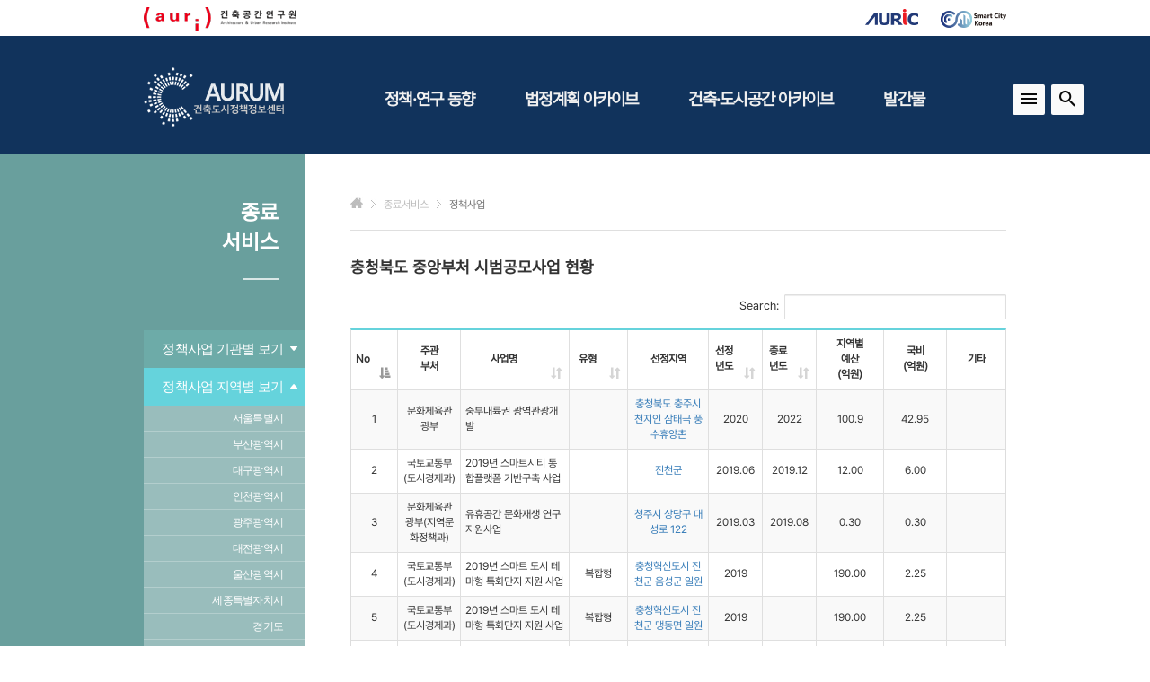

--- FILE ---
content_type: text/html; charset=utf-8
request_url: http://www.aurum.re.kr/Policy/PolicyZone.aspx?pcode=43
body_size: 650817
content:

<!DOCTYPE html>
<!--[if lt IE 7]>      <html class="no-js lt-ie9 lt-ie8 lt-ie7" lang="ko"> <![endif]-->
<!--[if IE 7]>         <html class="no-js lt-ie9 lt-ie8" lang="ko"> <![endif]-->
<!--[if IE 8]>         <html class="no-js lt-ie9" lang="ko"> <![endif]-->
<!--[if gt IE 8]><!--> <html class="no-js full-page" lang="ko"> <!--<![endif]-->
<head><meta charset="utf-8" /><meta HTTP-EQUIV="CACHE-CONTROL" content="NO-CACHE" /><meta HTTP-EQUIV="EXPIRES" content="Mon, 22 Jul 2002 11:12:01 GMT" /><meta name="viewport" content="width=device-width, user-scalable=no" /><title>
	건축도시정책정보센터 :: AURUM
</title>
    
    <!-- favicon :s -->
    <link rel="apple-touch-icon" sizes="57x57" href="/favicon/apple-icon-57x57.png" /><link rel="apple-touch-icon" sizes="60x60" href="/favicon/apple-icon-60x60.png" /><link rel="apple-touch-icon" sizes="72x72" href="/favicon/apple-icon-72x72.png" /><link rel="apple-touch-icon" sizes="76x76" href="/favicon/apple-icon-76x76.png" /><link rel="apple-touch-icon" sizes="114x114" href="/favicon/apple-icon-114x114.png" /><link rel="apple-touch-icon" sizes="120x120" href="/favicon/apple-icon-120x120.png" /><link rel="apple-touch-icon" sizes="144x144" href="/favicon/apple-icon-144x144.png" /><link rel="apple-touch-icon" sizes="152x152" href="/favicon/apple-icon-152x152.png" /><link rel="apple-touch-icon" sizes="180x180" href="/favicon/apple-icon-180x180.png" /><link rel="icon" type="image/png" sizes="192x192" href="/favicon/android-icon-192x192.png" /><link rel="icon" type="image/png" sizes="32x32" href="/favicon/favicon-32x32.png" /><link rel="icon" type="image/png" sizes="96x96" href="/favicon/favicon-96x96.png" /><link rel="icon" type="image/png" sizes="16x16" href="/favicon/favicon-16x16.png" /><link rel="manifest" href="/favicon/manifest.json" /><meta name="msapplication-TileColor" content="#ffffff" /><meta name="msapplication-TileImage" content="/favicon/ms-icon-144x144.png" /><meta name="theme-color" content="#ffffff" />
    <!-- favicon :e -->

	<!-- stylesheet :s -->
	<link rel="stylesheet" href="/Css/normalize2016.css" /><link rel="stylesheet" href="/Css/vendor/jquery-ui.min.css" /><link rel="stylesheet" href="/Css/vendor/jquery-ui.structure.min.css" /><link rel="stylesheet" href="/Css/vendor/jquery-ui.theme.min.css" /><link rel="stylesheet" href="/Css/vendor/bootstrap.min.css" /><link rel="stylesheet" href="/Css/vendor/bootstrap-select.css" /><link rel="stylesheet" href="/Css/vendor/jquery.bxslider.css?v=20201112" /><link rel="stylesheet" href="/Css/vendor/ionicons.min.css" /><link rel="stylesheet" href="/Css/vendor/font-awesome.min.css" /><link rel="stylesheet" href="/Css/vendor/drawer.css?v=20210916" /><link rel="stylesheet" href="/Css/common.css?v=20210916" /><link rel="stylesheet" href="/Css/sub2016.css?v=20251107" /><link rel="stylesheet" href="/Css/mediaquery-sub.css?v=20210916" />
	<!-- stylesheet :s -->

	<!-- script :s -->
	<script src="//ajax.aspnetcdn.com/ajax/modernizr/modernizr-2.8.3.js"></script>
    <script src="//ajax.aspnetcdn.com/ajax/jQuery/jquery-1.12.4.min.js"></script>
	<script src="/Scripts/vendor/jquery-ui.min.js"></script>
	<script src="/Scripts/vendor/bootstrap.min.js"></script>
	<script src="/Scripts/vendor/bootstrap-select.js"></script>
	<script src="/Scripts/vendor/jquery.bxslider.js"></script>
    <script src="/Scripts/vendor/jquery.dotdotdot.min.js"></script>
	<script src="/Scripts/plugins.js"></script>
	<script src="/Scripts/main2016.js"></script>
	<!-- script :e -->

    <!-- drawer js -->
    <script src="//cdnjs.cloudflare.com/ajax/libs/iScroll/5.1.1/iscroll-min.js"></script>
    <script src="/Scripts/vendor/jquery.drawer.js"></script>
	<script>
	    $(document).ready(function () {
	        $(".drawer").drawer();
	    });
	</script>

    <script>
        // pc 보기
        $(function () {
            $('.view-pc').click(function () {
                var $viewport = $('head meta[name="viewport"]');
                $viewport.attr('content', 'initial-scale=0.5;maximum-scale=1.0;user-scalable=yes');

                document.body.style.opacity = .9999;
                setTimeout(function () {
                    document.body.style.opacity = 1;
                }, 1);

                var currentZoom = $document.width() / window.innerWidth;
            });
        });
    </script>
	
    <script type="text/javascript" src="/highslide/highslide-with-gallery.js"></script>
    <link rel="stylesheet" type="text/css" href="/highslide/highslide.css" />
    <!--
	    2) Optionally override the settings defined at the top
	    of the highslide.js file. The parameter hs.graphicsDir is important!
    -->

    <script type="text/javascript">
        hs.graphicsDir = '/highslide/graphics/';
        hs.showCredits = false;
        hs.align = 'center';
        hs.transitions = ['expand', 'crossfade'];
        hs.outlineType = 'rounded-white';
        hs.wrapperClassName = 'controls-in-heading';
        hs.fadeInOut = true;
        hs.dimmingOpacity = 0.45;

        // Add the controlbar
        if (hs.addSlideshow) hs.addSlideshow({
            //slideshowGroup: 'group1',
            interval: 5000,
            repeat: false,
            useControls: true,
            fixedControls: false,
            overlayOptions: {
                opacity: 1,
                position: 'top right',
                hideOnMouseOut: false
            }

        });

    </script>

    <script type="text/javascript">

        // 검색
        $(function () {
            $(".btn-search-main").attr('value', '검색');

            $('.search').bind('click', myHandlerFunction);
            var first = true;

            function myHandlerFunction(e) {
                if (first) {
                    $(".search-main").slideDown();
                    $(this).addClass('active');
                } else {
                    $(".search-main").slideUp();
                    $(this).removeClass('active');
                }
                first = !first; // Invert `first`
            }
        });

        function clickButton(e, buttonid) {
            var evt = e ? e : window.event;

            if (evt.keyCode == 13) {
                fnValidateSearch();
                return false;
            }

        }


        function fnValidateSearch() {
            if (checkQuery()) {
 
                var searchText = document.getElementById("txtSearch").value;

                document.location.href = "/Search/Search.aspx?DBName=sall&QU=" + encodeURI(searchText);
            }
            return false;
        }

        function checkQuery() {
            if (document.getElementById("txtSearch").value == "") {
                alert('검색어를 입력하십시오');
                document.getElementById("txtSearch").focus();
                return false;
            }

            return true;
        }
     
    
     </Script>
	
	    
    <link rel="stylesheet" href="https://cdn.datatables.net/1.10.12/css/dataTables.bootstrap.min.css">

    <script src="https://cdn.datatables.net/1.10.12/js/jquery.dataTables.min.js"></script>
    <script src="https://cdn.datatables.net/1.10.12/js/dataTables.bootstrap.min.js"></script>

<script>
    $(document).ready(function () {        
        $('#Pmenu2').addClass('active');        
        $('#Z_pc_43').addClass('active');
        $('#Z_mobile_43').addClass('active');
 
        $('#data_list').DataTable({
            "paging": true,
            //"ordering": true,
            "info": false,
            "dom": '<"top"i>frt<"bottom"p><"clear">',
            "columns": [
            { "orderable": true },
            { "orderable": false },
            { "orderable": true },
            { "orderable": true },
            { "orderable": false },
            { "orderable": true },
            { "orderable": true },
            { "orderable": false },
            { "orderable": false },
            { "orderable": false }
            ]
        });
    });
</script>


<!-- Google tag (gtag.js) -->
<script async src="https://www.googletagmanager.com/gtag/js?id=UA-50445516-1"></script>
<script>
  window.dataLayer = window.dataLayer || [];
  function gtag(){dataLayer.push(arguments);}
  gtag('js', new Date());

  gtag('config', 'UA-50445516-1');
</script>


</head>

<body class="sub-policy drawer drawer-right drawer-navbar site-base">
	<!--[if lt IE 8]>
	<p class="chromeframe"><strong>구형</strong> 브라우저로
	접속하셨습니다.<a href="http://browsehappy.com/"> 브라우저를
	업그레이드</a>를 하거나 HTML5를 지원하는 브라우저를 사용하세요.</p>
	<![endif]-->
	
	<!-- skip navigation :s -->
	<dl id="skip_nav">
		<dt>바로가기 메뉴</dt>
		<dd>
			<a href="#container">콘텐츠 바로가기</a>
		</dd>
		<dd>
			<a href="#footer">푸터 바로가기</a>
		</dd>
	</dl>
	<!-- skip navigation :e -->
	
	<form method="post" action="./PolicyZone.aspx?pcode=43" id="form1" class="wrap_form">
<div class="aspNetHidden">
<input type="hidden" name="__VIEWSTATE" id="__VIEWSTATE" value="F4/Qu/mkr+lwDRGnr3sCK3vtC/Nn3Ls6n6BYTg/W1thEusnhumnNsDRKvFwDOPtTzHEh5VAA/r1//lvNr4n0Fnyyv8y3BVmGlt+N9rMN3+daN6IMy4ioNiA9S8dah76PxdPgGoJwaXGRkM6cs/vPVVZTJ+vnD6Bupc0JjeZaF8HMXorQY+CQgZDlObnZHqIUTBrFyCyOzbBT/LUD4GRoGnRQF6eHEwcfg0Vpr+b48OBZSNCB" />
</div>

<div class="aspNetHidden">

	<input type="hidden" name="__VIEWSTATEGENERATOR" id="__VIEWSTATEGENERATOR" value="438861F2" />
	<input type="hidden" name="__EVENTVALIDATION" id="__EVENTVALIDATION" value="FqZdy1f+D3EIWJS4H9ystw61IC3lDBqZmano/aVUknJly7sAFTYYOFNxWxbF2Y6lGNcCB21MmnPkGjUql+ziHqUzBCVGZ3ZXrC7zCy02v8MT+QQU" />
</div>

        <!-- mobile-top-logo :s -->
        <div class="mobile-top-logo visible-xs">
            <div class="utility">
                <div class="inner-wrap">
                    <ul class="clearfix">
                        <li><a href="https://www.smartcity.go.kr" target="_blank">
                            <img src="/Images/logo/utility_smartcity.png" alt="스마트시티 포털"></a></li>
                        <li><a href="http://m.auric.or.kr/" target="_blank">
                            <img src="/Images/logo/utility_auric.png" alt="AURIC"></a></li>
                        <li style="float: left;"><a style="padding: 0;" href="https://www.auri.re.kr" target="_blank">
                            <img src="/Images/logo/utility_auri_new.png?v=20210623" alt="AURI"></a></li>
                    </ul>
                </div>
            </div>
        </div>
        <!-- mobile-top-logo :e -->

        <!-- mobile-logo :s -->
        <div class="mobile-header-wrap">
            <div class="inner">
                <h1><a href="/"><img src="/Images/logo/logo_aurum.png" /></a></h1>
            </div>
        </div>
        <!-- mobile-logo :e -->

        <!-- mobile_header :s -->
        <header id="mobile_header" role="banner">
            
<div class="drawer-header">
    <button type="button" class="drawer-toggle drawer-hamburger">
        <span class="sr-only">toggle navigation</span>
        <span class="drawer-hamburger-icon"></span>
    </button>
    </div>

    <div class="drawer-main drawer-navbar-default">
    <nav class="container drawer-nav" role="navigation" style="transition-timing-function: cubic-bezier(0.1, 0.57, 0.1, 1); transition-duration: 0ms; transform: translate(0px, 0px) translateZ(0px);">

        

        <div class="drawer-brand">
            <h2>AURUM NAVIGATION</h2>
        </div>

        <ul class="drawer-menu">
            <li class="drawer-menu-item dropdown drawer-dropdown">
                <a href="/Research/ResearchMain.aspx" data-toggle="dropdown" role="button">정책·연구 동향 <span class="caret"></span></a>
                <ul class="drawer-submenu dropdown-menu" role="menu">
                <li class="drawer-submenu-item submenu-3th"><a href="/Research/ResearchMain.aspx">정책동향</a>
                    <ul class="submenu-3th-ul">
                        <li><a href="/Research/ResearchMain.aspx">국내동향</a></li>
                        <li><a href="/Research/ResearchCountry.aspx">해외동향</a></li>
                    </ul>
                </li>
                <li class="drawer-submenu-item"><a href="http://know.auric.or.kr/" target="_blank">연구동향</a></li>
                <li class="drawer-submenu-item submenu-3th"><a href="/Research/Sub_01_09.aspx">건축산업동향</a>
                    <ul class="submenu-3th-ul">
                        <li><a href="/Research/Sub_01_09.aspx">건축산업동향 미리보기</a></li>
                        <li><a href="/Research/Sub_01_10.aspx">연도별 건축산업동향</a>
                            <ul class="submenu-4th-ul">
                                <li><a href="/Research/Sub_01_10.aspx?gid=2014">2014년</a></li>                            
                                <li><a href="/Research/Sub_01_10.aspx?gid=2013">2013년</a></li>
                                <li><a href="/Research/Sub_01_10.aspx?gid=2012">2012년</a></li>
                                <li><a href="/Research/Sub_01_10.aspx?gid=2011">2011년</a></li>
                                <li><a href="/Research/Sub_01_10.aspx?gid=2010">2010년</a></li>
                                <li><a href="/Research/Sub_01_10.aspx?gid=2009">2009년</a></li>
                                <li><a href="/Research/Sub_01_10.aspx?gid=2008">2008년</a></li>
                                <li><a href="/Research/Sub_01_10.aspx?gid=2007">2007년</a></li>
                            </ul>
                        </li>
                    </ul>
                </li>
                </ul>
            </li>
            <li class="drawer-menu-item dropdown drawer-dropdown"><a href="/Legal/LegalSub.aspx?pcode=A01" data-toggle="dropdown" role="button" aria-expanded="false">법정계획 아카이브 <span class="caret"></span></a>
                <ul class="drawer-submenu dropdown-menu" role="menu">
                    <li class="drawer-submenu-item submenu-3th"><a href="/Legal/LegalSub.aspx?pcode=A01">국토</a>
                        <ul class="submenu-3th-ul">
                            
        <li id="L_mobile_A02"><a href="/Legal/LegalSub.aspx?pcode=A02">국가공간정보산업진흥 기본계획</a></li> 

        <li id="L_mobile_A03"><a href="/Legal/LegalSub.aspx?pcode=A03">국가공간정보정책 기본계획</a></li> 

        <li id="L_mobile_A04"><a href="/Legal/LegalSub.aspx?pcode=A04">국토종합계획</a></li> 

        <li id="L_mobile_A05"><a href="/Legal/LegalSub.aspx?pcode=A05">도 종합계획</a></li> 

        <li id="L_mobile_A06"><a href="/Legal/LegalSub.aspx?pcode=A06">산업입지 공급(수급)계획</a></li> 

        <li id="L_mobile_A07"><a href="/Legal/LegalSub.aspx?pcode=A07">자연공원 기본계획</a></li> 

        <li id="L_mobile_A08"><a href="/Legal/LegalSub.aspx?pcode=A08">조경진흥기본계획</a></li> 

        <li id="L_mobile_A10"><a href="/Legal/LegalSub.aspx?pcode=A10">지방시대 종합계획</a></li> 

        <li id="L_mobile_A09"><a href="/Legal/LegalSub.aspx?pcode=A09">지역발전 5개년계획</a></li> 

                        </ul>
                    </li>
                    <li class="drawer-submenu-item submenu-3th"><a href="/Legal/LegalSub.aspx?pcode=B01">도시</a>
                        <ul class="submenu-3th-ul">
                            
        <li id="L_mobile_B11"><a href="/Legal/LegalSub.aspx?pcode=B11">공원녹지기본계획</a></li> 

        <li id="L_mobile_B01"><a href="/Legal/LegalSub.aspx?pcode=B01">광역도시계획</a></li> 

        <li id="L_mobile_B10"><a href="/Legal/LegalSub.aspx?pcode=B10">교통약자 이동편의 증진계획</a></li> 

        <li id="L_mobile_B04"><a href="/Legal/LegalSub.aspx?pcode=B04">도시·주거환경정비 기본계획</a></li> 

        <li id="L_mobile_B02"><a href="/Legal/LegalSub.aspx?pcode=B02">도시기본계획</a></li> 

        <li id="L_mobile_B03"><a href="/Legal/LegalSub.aspx?pcode=B03">도시재생전략계획</a></li> 

        <li id="L_mobile_B08"><a href="/Legal/LegalSub.aspx?pcode=B08">보행교통개선계획</a></li> 

        <li id="L_mobile_B05"><a href="/Legal/LegalSub.aspx?pcode=B05">보행안전 및 편의증진 기본계획</a></li> 

        <li id="L_mobile_B06"><a href="/Legal/LegalSub.aspx?pcode=B06">수도권 정비계획</a></li> 

        <li id="L_mobile_B07"><a href="/Legal/LegalSub.aspx?pcode=B07">스마트도시 종합계획</a></li> 

        <li id="L_mobile_B09"><a href="/Legal/LegalSub.aspx?pcode=B09">아시아문화중심도시 조성 종합계획</a></li> 

        <li id="L_mobile_B13"><a href="/Legal/LegalSub.aspx?pcode=B13">유니버설디자인 가이드라인</a></li> 

        <li id="L_mobile_B12"><a href="/Legal/LegalSub.aspx?pcode=B12">국가안전관리 기본계획</a></li> 

                        </ul>
                    </li>
                    <li class="drawer-submenu-item submenu-3th"><a href="/Legal/LegalSub.aspx?pcode=C01">건축/주택</a>
                        <ul class="submenu-3th-ul">
                            
        <li id="L_mobile_C05"><a href="/Legal/LegalSub.aspx?pcode=C05">건축서비스산업 진흥기본계획</a></li> 

        <li id="L_mobile_C01"><a href="/Legal/LegalSub.aspx?pcode=C01">건축자산 진흥 기본계획</a></li> 

        <li id="L_mobile_C02"><a href="/Legal/LegalSub.aspx?pcode=C02">건축정책기본계획</a></li> 

        <li id="L_mobile_C03"><a href="/Legal/LegalSub.aspx?pcode=C03">녹색건축물 기본계획</a></li> 

        <li id="L_mobile_C04"><a href="/Legal/LegalSub.aspx?pcode=C04">주거종합계획</a></li> 

        <li id="L_mobile_C06"><a href="/Legal/LegalSub.aspx?pcode=C06">공동주택 리모델링 기본계획</a></li> 

                        </ul>
                    </li>
                    <li class="drawer-submenu-item submenu-3th"><a href="/Legal/LegalSub.aspx?pcode=D01">건설</a>
                        <ul class="submenu-3th-ul">
                            
        <li id="L_mobile_D01"><a href="/Legal/LegalSub.aspx?pcode=D01">건설기술진흥계획</a></li> 

        <li id="L_mobile_D02"><a href="/Legal/LegalSub.aspx?pcode=D02">건설산업진흥계획</a></li> 

        <li id="L_mobile_D03"><a href="/Legal/LegalSub.aspx?pcode=D03">엔지니어링 산업진흥 기본계획</a></li> 

                        </ul>
                    </li>
                    <li class="drawer-submenu-item submenu-3th"><a href="/Legal/LegalSub.aspx?pcode=E01">환경</a>
                        <ul class="submenu-3th-ul">
                            
        <li id="L_mobile_E01"><a href="/Legal/LegalSub.aspx?pcode=E01">경관정책 기본계획</a></li> 

        <li id="L_mobile_E14"><a href="/Legal/LegalSub.aspx?pcode=E14">국가 기후변화 적응대책</a></li> 

        <li id="L_mobile_E02"><a href="/Legal/LegalSub.aspx?pcode=E02">국가에너지기본계획</a></li> 

        <li id="L_mobile_E03"><a href="/Legal/LegalSub.aspx?pcode=E03">국가환경종합계획</a></li> 

        <li id="L_mobile_E04"><a href="/Legal/LegalSub.aspx?pcode=E04">기후변화대응 종합기본계획</a></li> 

        <li id="L_mobile_E05"><a href="/Legal/LegalSub.aspx?pcode=E05">녹색성장 5개년계획</a></li> 

        <li id="L_mobile_E07"><a href="/Legal/LegalSub.aspx?pcode=E07">대기환경개선 종합계획</a></li> 

        <li id="L_mobile_E06"><a href="/Legal/LegalSub.aspx?pcode=E06">무인도서 종합관리계획</a></li> 

        <li id="L_mobile_E15"><a href="/Legal/LegalSub.aspx?pcode=E15">물 재이용 기본계획</a></li> 

        <li id="L_mobile_E08"><a href="/Legal/LegalSub.aspx?pcode=E08">습지보전 기본계획</a></li> 

        <li id="L_mobile_E09"><a href="/Legal/LegalSub.aspx?pcode=E09">자연환경보전 기본계획</a></li> 

        <li id="L_mobile_E10"><a href="/Legal/LegalSub.aspx?pcode=E10">저탄소녹색성장 국가전략</a></li> 

        <li id="L_mobile_E11"><a href="/Legal/LegalSub.aspx?pcode=E11">지속가능발전 기본계획</a></li> 

        <li id="L_mobile_E12"><a href="/Legal/LegalSub.aspx?pcode=E12">탄소흡수원 증진 종합계획</a></li> 

        <li id="L_mobile_E13"><a href="/Legal/LegalSub.aspx?pcode=E13">환경보전중기종합계획</a></li> 

        <li id="L_mobile_E16"><a href="/Legal/LegalSub.aspx?pcode=E16">배출권거래제 기본계획</a></li> 

                        </ul>
                    </li>
                    <li class="drawer-submenu-item submenu-3th"><a href="/Legal/LegalSub.aspx?pcode=F01">에너지</a>
                        <ul class="submenu-3th-ul">
                            
        <li id="L_mobile_F01"><a href="/Legal/LegalSub.aspx?pcode=F01">신재생에너지 기본계획</a></li> 

        <li id="L_mobile_F02"><a href="/Legal/LegalSub.aspx?pcode=F02">지역에너지계획</a></li> 

                        </ul>
                    </li>
                    <li class="drawer-submenu-item submenu-3th"><a href="/Legal/LegalSub.aspx?pcode=G01">관광</a>
                        <ul class="submenu-3th-ul">
                            
        <li id="L_mobile_G02"><a href="/Legal/LegalSub.aspx?pcode=G02">관광개발기본계획</a></li> 

        <li id="L_mobile_G01"><a href="/Legal/LegalSub.aspx?pcode=G01">관광진흥장기계획</a></li> 

                        </ul>
                    </li>
                    <li class="drawer-submenu-item submenu-3th"><a href="/Legal/LegalSub.aspx?pcode=H01">산림/농산/수산</a>
                        <ul class="submenu-3th-ul">
                            
        <li id="L_mobile_H01"><a href="/Legal/LegalSub.aspx?pcode=H01">귀농어ㆍ귀촌지원종합계획</a></li> 

        <li id="L_mobile_H02"><a href="/Legal/LegalSub.aspx?pcode=H02">농어업인 삶의 질 향상 기본계획</a></li> 

        <li id="L_mobile_H03"><a href="/Legal/LegalSub.aspx?pcode=H03">농촌진흥사업 기본계획</a></li> 

        <li id="L_mobile_H04"><a href="/Legal/LegalSub.aspx?pcode=H04">도시농업의 육성 및 지원에 관한 종합계획</a></li> 

        <li id="L_mobile_H05"><a href="/Legal/LegalSub.aspx?pcode=H05">산림기본계획</a></li> 

        <li id="L_mobile_H11"><a href="/Legal/LegalSub.aspx?pcode=H11">산림문화·휴양 기본계획</a></li> 

        <li id="L_mobile_H06"><a href="/Legal/LegalSub.aspx?pcode=H06">산촌진흥기본계획</a></li> 

        <li id="L_mobile_H07"><a href="/Legal/LegalSub.aspx?pcode=H07">수목원·정원 진흥 기본계획</a></li> 

        <li id="L_mobile_H08"><a href="/Legal/LegalSub.aspx?pcode=H08">어촌·어항발전 기본계획</a></li> 

        <li id="L_mobile_H09"><a href="/Legal/LegalSub.aspx?pcode=H09">해양수산발전기본계획</a></li> 

                        </ul>
                    </li>
                    <li class="drawer-submenu-item submenu-3th"><a href="/Legal/LegalSub.aspx?pcode=I01">문화</a>
                        <ul class="submenu-3th-ul">
                            
        <li id="L_mobile_I02"><a href="/Legal/LegalSub.aspx?pcode=I02">공공디자인 진흥 종합계획</a></li> 

        <li id="L_mobile_I01"><a href="/Legal/LegalSub.aspx?pcode=I01">지역문화진흥 기본계획</a></li> 

                        </ul>
                    </li>
                     <li class="drawer-submenu-item submenu-3th"><a href="/Legal/LegalSub.aspx?pcode=J01">사회복지</a>
                        <ul class="submenu-3th-ul">
                            
        <li id="L_mobile_J01"><a href="/Legal/LegalSub.aspx?pcode=J01">편의증진 국가종합 5개년계획</a></li> 

                        </ul>
                    </li>
                    <li class="drawer-submenu-item"><a href="/Legal/LegalBoard.aspx">자료실</a></li>
                </ul>
            </li>
            

            
            
            <li class="drawer-menu-item dropdown drawer-dropdown"><a href="/Bits/BuildingAward.aspx" data-toggle="dropdown" role="button" aria-expanded="false">건축·도시공간 아카이브 <span class="caret"></span></a>
                <ul class="drawer-submenu dropdown-menu" role="menu">
                    <li class="drawer-submenu-item submenu-3th"><a href="/Bits/BuildingAward.aspx">건축상</a>
                        <ul class="submenu-3th-ul">
                            
        <li id="AD_mobile_A"><a href="/Bits/BuildingAward.aspx?tb=A">한국건축문화대상</a></li> 

        <li id="AD_mobile_E"><a href="/Bits/BuildingAward.aspx?tb=E">한국건축전</a></li> 

        <li id="AD_mobile_RA"><a href="/Bits/BuildingAward.aspx?tb=RA">대한민국신진건축사대상</a></li> 

        <li id="AD_mobile_PA"><a href="/Bits/BuildingAward.aspx?tb=PA">대한민국공공건축상</a></li> 

        <li id="AD_mobile_KH"><a href="/Bits/BuildingAward.aspx?tb=KH">대한민국 한옥공모전</a></li> 

        <li id="AD_mobile_GA"><a href="/Bits/BuildingAward.aspx?tb=GA">대한민국 녹색건축대전</a></li> 

        <li id="AD_mobile_K"><a href="/Bits/BuildingAward.aspx?tb=K">한국건축가협회상</a></li> 

        <li id="AD_mobile_G"><a href="/Bits/BuildingAward.aspx?tb=G">김수근건축상</a></li> 

        <li id="AD_mobile_S"><a href="/Bits/BuildingAward.aspx?tb=S">서울특별시건축상</a></li> 

        <li id="AD_mobile_BA"><a href="/Bits/BuildingAward.aspx?tb=BA">부산다운건축상</a></li> 

        <li id="AD_mobile_GG"><a href="/Bits/BuildingAward.aspx?tb=GG">경기도 건축문화상</a></li> 

        <li id="AD_mobile_AA"><a href="/Bits/BuildingAward.aspx?tb=AA">울산광역시 건축상</a></li> 

                        </ul>
                    </li>
                    <li class="drawer-submenu-item"><a href="/Bits/BuildingKakaoMap">건축지도</a></li>
                    <li class="drawer-submenu-item submenu-3th"><a href="/Bits/Sub_04_03c.aspx">테마정보</a>
                        <ul class="submenu-3th-ul">
                            <li><a href="/Bits/Sub_04_03c.aspx">종로 피맛길</a></li>
                            <li><a href="/Bits/Sub_04_03b.aspx">부산 건축문화 탐방</a></li>
                            <li><a href="/Bits/Sub_04_03a.aspx">서울 건축문화 탐방</a></li>
                            <li><a href="/Bits/Sub_04_03.aspx">우리의 좋은 공간환경찾기</a></li> 
                        </ul>
                    </li>
                </ul>
            </li>

            <li class="drawer-menu-item dropdown drawer-dropdown"><a href="/Publication/Sub_05_01.aspx" data-toggle="dropdown" role="button" aria-expanded="false">발간물 <span class="caret"></span></a>
                <ul class="drawer-submenu dropdown-menu" role="menu">
                    <li class="drawer-submenu-item"><a href="/Publication/Sub_05_01.aspx">건축도시정책동향(APU)</a></li>
                    <li class="drawer-submenu-item"><a href="/Publication/Sub_05_01a.aspx">건축도시연구동향</a></li>
                    <li class="drawer-submenu-item"><a href="/Publication/Sub_05_01b.aspx">기타 간행물</a></li>
                    <li class="drawer-submenu-item"><a href="/Publication/Sub_05_02.aspx">인포그래픽스</a></li>
                </ul>
            </li>

            <li class="drawer-menu-item dropdown drawer-dropdown"><a href="/Policy/PolicyOffice.aspx" data-toggle="dropdown" role="button" aria-expanded="false">종료서비스 <span class="caret"></span></a>
                <ul class="drawer-submenu dropdown-menu" role="menu">
                    <li class="drawer-submenu-item"><a href="/lifesoc/" target="_blank">생활SOC 아카이브</a></li>
                    <li class="drawer-submenu-item"><a href="/archives/beautifulcountry/" target="_blank">경관포털</a></li>
                    <li class="drawer-submenu-item submenu-3th"><a href="/Policy/PolicyOffice.aspx">정책사업 기관별 보기</a>
                        <ul class="submenu-3th-ul">
                            <li><a href="/Policy/PolicyOffice.aspx?pcode=D01">국토교통부</a>
                                <ul class="submenu-4th-ul">
                                    
        <li id="P_mobile_D26"><a href="/Policy/PolicyOffice.aspx?pcode=D26">공사중단 장기방치 건축물 선도사업</a></li> 

        <li id="P_mobile_D16"><a href="/Policy/PolicyOffice.aspx?pcode=D16">노후 공공임대주택 시설 개선 사업</a></li> 

        <li id="P_mobile_D27"><a href="/Policy/PolicyOffice.aspx?pcode=D27">마을정비형 공공주택사업</a></li> 

        <li id="P_mobile_D25"><a href="/Policy/PolicyOffice.aspx?pcode=D25">마을주민 보호구간(Village Zone) 사업</a></li> 

        <li id="P_mobile_D20"><a href="/Policy/PolicyOffice.aspx?pcode=D20">주거환경 개선사업</a></li> 

        <li id="P_mobile_D24"><a href="/Policy/PolicyOffice.aspx?pcode=D24">주차환경개선지원</a></li> 

        <li id="P_mobile_D23"><a href="/Policy/PolicyOffice.aspx?pcode=D23">지자체 한옥건축 지원사업</a></li> 

        <li id="P_mobile_D19"><a href="/Policy/PolicyOffice.aspx?pcode=D19">해안권발전 시범·선도사업</a></li> 

        <li id="P_mobile_D22"><a href="/Policy/PolicyOffice.aspx?pcode=D22">개발제한구역 주민지원사업</a></li> 

        <li id="P_mobile_D18"><a href="/Policy/PolicyOffice.aspx?pcode=D18">내륙권발전 시범·선도사업</a></li> 

        <li id="P_mobile_D17"><a href="/Policy/PolicyOffice.aspx?pcode=D17">지방하천사업</a></li> 

        <li id="P_mobile_D05"><a href="/Policy/PolicyOffice.aspx?pcode=D05">2016 공공건축물 에너지 성능개선지원 사업</a></li> 

        <li id="P_mobile_D14"><a href="/Policy/PolicyOffice.aspx?pcode=D14">2016년 선도형 제로에너지빌딩 시범사업</a></li> 

        <li id="P_mobile_D02"><a href="/Policy/PolicyOffice.aspx?pcode=D02">건축협정 시범사업</a></li> 

        <li id="P_mobile_D10"><a href="/Policy/PolicyOffice.aspx?pcode=D10">경관협정 지원 시범사업</a></li> 

        <li id="P_mobile_D11"><a href="/Policy/PolicyOffice.aspx?pcode=D11">경관협정 활성화 지원사업</a></li> 

        <li id="P_mobile_D04"><a href="/Policy/PolicyOffice.aspx?pcode=D04">공공건축물 그린리모델링 시범사업</a></li> 

        <li id="P_mobile_D07"><a href="/Policy/PolicyOffice.aspx?pcode=D07">국토환경디자인 시범사업</a></li> 

        <li id="P_mobile_D06"><a href="/Policy/PolicyOffice.aspx?pcode=D06">그린리모델링 이자지원 사업</a></li> 

        <li id="P_mobile_D15"><a href="/Policy/PolicyOffice.aspx?pcode=D15">농어촌 장애인주택 개조사업</a></li> 

        <li id="P_mobile_D21"><a href="/Policy/PolicyOffice.aspx?pcode=D21">도시재생 뉴딜사업</a></li> 

        <li id="P_mobile_D01"><a href="/Policy/PolicyOffice.aspx?pcode=D01">도시활력증진지역사업</a></li> 

        <li id="P_mobile_D09"><a href="/Policy/PolicyOffice.aspx?pcode=D09">생활공원(도시공원) 조성사업</a></li> 

        <li id="P_mobile_D03"><a href="/Policy/PolicyOffice.aspx?pcode=D03">제로에너지빌딩 시범사업</a></li> 

        <li id="P_mobile_D35"><a href="/Policy/PolicyOffice.aspx?pcode=D35">지역개발사업</a></li> 

        <li id="P_mobile_D13"><a href="/Policy/PolicyOffice.aspx?pcode=D13">지역수요 맞춤지원 사업</a></li> 

        <li id="P_mobile_D12"><a href="/Policy/PolicyOffice.aspx?pcode=D12">초에너지 절약형 녹색건축 시범사업</a></li> 

        <li id="P_mobile_D08"><a href="/Policy/PolicyOffice.aspx?pcode=D08">해안마을 미관개선사업</a></li> 

        <li id="P_mobile_D28"><a href="/Policy/PolicyOffice.aspx?pcode=D28">소규모 재생사업</a></li> 

        <li id="P_mobile_D29"><a href="/Policy/PolicyOffice.aspx?pcode=D29">스마트시티 시범도시 혁신기업육성 기반조성사업</a></li> 

        <li id="P_mobile_D30"><a href="/Policy/PolicyOffice.aspx?pcode=D30">글로벌 기업과의 협업을 통한 지역 시범사업</a></li> 

        <li id="P_mobile_D31"><a href="/Policy/PolicyOffice.aspx?pcode=D31">2019년 스마트시티 챌린지 공모사업</a></li> 

        <li id="P_mobile_D32"><a href="/Policy/PolicyOffice.aspx?pcode=D32">2019년 스마트 도시 테마형 특화단지 지원 사업</a></li> 

        <li id="P_mobile_D33"><a href="/Policy/PolicyOffice.aspx?pcode=D33">2019년 스마트시티 통합플랫폼 기반구축 사업</a></li> 

        <li id="P_mobile_D34"><a href="/Policy/PolicyOffice.aspx?pcode=D34">스마트도시형 도시재생 뉴딜사업</a></li> 

        <li id="P_mobile_D36"><a href="/Policy/PolicyOffice.aspx?pcode=D36">건축물 화재안전성능보강 지원사업</a></li> 
 
                                </ul>
                            </li>
                            <li><a href="/Policy/PolicyOffice.aspx?pcode=A01">국민안전처</a>
                                <ul class="submenu-4th-ul">
                                    
        <li id="P_mobile_A02"><a href="/Policy/PolicyOffice.aspx?pcode=A02">안심마을조성 시범사업</a></li> 

        <li id="P_mobile_A03"><a href="/Policy/PolicyOffice.aspx?pcode=A03">안전마을 만들기 사업</a></li> 

        <li id="P_mobile_A05"><a href="/Policy/PolicyOffice.aspx?pcode=A05">안전한 지역사회 만들기 모델사업</a></li> 

        <li id="P_mobile_A01"><a href="/Policy/PolicyOffice.aspx?pcode=A01">안전한보행환경개선사업</a></li> 

        <li id="P_mobile_A04"><a href="/Policy/PolicyOffice.aspx?pcode=A04">어린이 보호구역 개선사업</a></li> 
 
                                </ul>
                            </li>
                            <li><a href="/Policy/PolicyOffice.aspx?pcode=G01">법무부</a>
                                <ul class="submenu-4th-ul">
                                    
        <li id="P_mobile_G01"><a href="/Policy/PolicyOffice.aspx?pcode=G01">범죄예방 환경개선사업(셉테드)</a></li> 
 
                                </ul>
                            </li>
                            <li><a href="/Policy/PolicyOffice.aspx?pcode=F01">문화체육관광부</a>
                                <ul class="submenu-4th-ul">
                                    
        <li id="P_mobile_F17"><a href="/Policy/PolicyOffice.aspx?pcode=F17">스포츠산업진흥시설 지원사업</a></li> 

        <li id="P_mobile_F15"><a href="/Policy/PolicyOffice.aspx?pcode=F15">올해의 관광도시 선정·육성사업</a></li> 

        <li id="P_mobile_F16"><a href="/Policy/PolicyOffice.aspx?pcode=F16">중부내륙권 광역관광개발</a></li> 

        <li id="P_mobile_F18"><a href="/Policy/PolicyOffice.aspx?pcode=F18">지역기반 문화예술 거점공간 조성사업</a></li> 

        <li id="P_mobile_F12"><a href="/Policy/PolicyOffice.aspx?pcode=F12">관광자원개발</a></li> 

        <li id="P_mobile_F13"><a href="/Policy/PolicyOffice.aspx?pcode=F13">국민여가캠핑장 조성 지원사업</a></li> 

        <li id="P_mobile_F09"><a href="/Policy/PolicyOffice.aspx?pcode=F09">생활문화센터 조성 지원 사업</a></li> 

        <li id="P_mobile_F10"><a href="/Policy/PolicyOffice.aspx?pcode=F10">작은영화관 조성 지원</a></li> 

        <li id="P_mobile_F11"><a href="/Policy/PolicyOffice.aspx?pcode=F11">체육진흥시설 지원사업</a></li> 

        <li id="P_mobile_F05"><a href="/Policy/PolicyOffice.aspx?pcode=F05">공간문화 개선사업(생활공간 문화적 개선사업)</a></li> 

        <li id="P_mobile_F01"><a href="/Policy/PolicyOffice.aspx?pcode=F01">문화디자인프로젝트 사업</a></li> 

        <li id="P_mobile_F02"><a href="/Policy/PolicyOffice.aspx?pcode=F02">문화특화지역(문화도시/문화마을) 조성 시범사업</a></li> 

        <li id="P_mobile_F14"><a href="/Policy/PolicyOffice.aspx?pcode=F14">산업관광 육성 공모사업</a></li> 

        <li id="P_mobile_F03"><a href="/Policy/PolicyOffice.aspx?pcode=F03">산업단지 폐산업시설 문화재생</a></li> 

        <li id="P_mobile_F08"><a href="/Policy/PolicyOffice.aspx?pcode=F08">생태테마관광 육성사업</a></li> 

        <li id="P_mobile_F06"><a href="/Policy/PolicyOffice.aspx?pcode=F06">생활친화적 문화공간 조성사업</a></li> 

        <li id="P_mobile_F04"><a href="/Policy/PolicyOffice.aspx?pcode=F04">작은도서관 조성 지원사업</a></li> 

        <li id="P_mobile_F07"><a href="/Policy/PolicyOffice.aspx?pcode=F07">지역근대산업유산 문화예술창작벨트화 시범사업</a></li> 

        <li id="P_mobile_F19"><a href="/Policy/PolicyOffice.aspx?pcode=F19">문화적 도시재생 사업</a></li> 

        <li id="P_mobile_F20"><a href="/Policy/PolicyOffice.aspx?pcode=F20">공공디자인으로 행복한 공간만들기 사업</a></li> 

        <li id="P_mobile_F21"><a href="/Policy/PolicyOffice.aspx?pcode=F21">열린관광지 조성사업</a></li> 

        <li id="P_mobile_F22"><a href="/Policy/PolicyOffice.aspx?pcode=F22">지역 특화 스포츠관광 산업 육성 사업</a></li> 

        <li id="P_mobile_F23"><a href="/Policy/PolicyOffice.aspx?pcode=F23">유휴공간 문화재생 연구지원사업</a></li> 

        <li id="P_mobile_F24"><a href="/Policy/PolicyOffice.aspx?pcode=F24">2019 지역문화컨설팅 지원사업</a></li> 
 
                                </ul>
                            </li>
                            <li><a href="/Policy/PolicyOffice.aspx?pcode=E01">농림축산식품부</a>
                                <ul class="submenu-4th-ul">
	                                
        <li id="P_mobile_E12"><a href="/Policy/PolicyOffice.aspx?pcode=E12">귀농·귀촌 활성화 지원 사업(귀농인의 집)</a></li> 

        <li id="P_mobile_E09"><a href="/Policy/PolicyOffice.aspx?pcode=E09">농촌빈집정비 사업</a></li> 

        <li id="P_mobile_E08"><a href="/Policy/PolicyOffice.aspx?pcode=E08">농촌주택 개량자금 지원 사업</a></li> 

        <li id="P_mobile_E11"><a href="/Policy/PolicyOffice.aspx?pcode=E11">지역행복생활권 선도사업</a></li> 

        <li id="P_mobile_E10"><a href="/Policy/PolicyOffice.aspx?pcode=E10">농촌중심지활성화사업</a></li> 

        <li id="P_mobile_E06"><a href="/Policy/PolicyOffice.aspx?pcode=E06">2016년 창조마을 시범조성사업</a></li> 

        <li id="P_mobile_E01"><a href="/Policy/PolicyOffice.aspx?pcode=E01">농업,농촌 테마공원조성사업</a></li> 

        <li id="P_mobile_E02"><a href="/Policy/PolicyOffice.aspx?pcode=E02">농촌마을 리모델링 시범사업</a></li> 

        <li id="P_mobile_E07"><a href="/Policy/PolicyOffice.aspx?pcode=E07">신문화공간 조성사업</a></li> 

        <li id="P_mobile_E04"><a href="/Policy/PolicyOffice.aspx?pcode=E04">전원마을조성사업</a></li> 

        <li id="P_mobile_E03"><a href="/Policy/PolicyOffice.aspx?pcode=E03">일반농산어촌개발사업</a></li> 

        <li id="P_mobile_E13"><a href="/Policy/PolicyOffice.aspx?pcode=E13">축산분야 ICT 융복합 확산사업</a></li> 

        <li id="P_mobile_E14"><a href="/Policy/PolicyOffice.aspx?pcode=E14">농업환경보전 프로그램</a></li> 

        <li id="P_mobile_E15"><a href="/Policy/PolicyOffice.aspx?pcode=E15">농촌 신활력 플러스사업</a></li> 

        <li id="P_mobile_E16"><a href="/Policy/PolicyOffice.aspx?pcode=E16">청년 농촌보금자리 조성사업</a></li> 
 
                                </ul>
                            </li>
                            <li><a href="/Policy/PolicyOffice.aspx?pcode=H01">산업통상자원부</a>
                                <ul class="submenu-4th-ul">
	                                
        <li id="P_mobile_H06"><a href="/Policy/PolicyOffice.aspx?pcode=H06">신재생에너지 보급사업(건물지원)</a></li> 

        <li id="P_mobile_H04"><a href="/Policy/PolicyOffice.aspx?pcode=H04">신재생에너지 보급사업(융·복합지원사업)</a></li> 

        <li id="P_mobile_H05"><a href="/Policy/PolicyOffice.aspx?pcode=H05">신재생에너지 보급사업(주택지원)</a></li> 

        <li id="P_mobile_H03"><a href="/Policy/PolicyOffice.aspx?pcode=H03">저소득층 에너지 효율개선 사업</a></li> 

        <li id="P_mobile_H02"><a href="/Policy/PolicyOffice.aspx?pcode=H02">2016년도 에너지신산업 사업화 지원사업</a></li> 

        <li id="P_mobile_H01"><a href="/Policy/PolicyOffice.aspx?pcode=H01">학교옥상 태양광사업</a></li> 

        <li id="P_mobile_H07"><a href="/Policy/PolicyOffice.aspx?pcode=H07">지역산업거점 스마트특성화 기반구축사업</a></li> 
 
                                </ul>
                            </li>
                            <li><a href="/Policy/PolicyOffice.aspx?pcode=B01">행정안전부</a>
                                <ul class="submenu-4th-ul">
	                                
        <li id="P_mobile_B09"><a href="/Policy/PolicyOffice.aspx?pcode=B09">교통사고 잦은 곳 개선사업</a></li> 

        <li id="P_mobile_B08"><a href="/Policy/PolicyOffice.aspx?pcode=B08">간판개선 시범사업</a></li> 

        <li id="P_mobile_B07"><a href="/Policy/PolicyOffice.aspx?pcode=B07">인구감소지역 통합지원 공모사업</a></li> 

        <li id="P_mobile_B03"><a href="/Policy/PolicyOffice.aspx?pcode=B03"> ‘살기 좋은 지역 만들기’ 사업</a></li> 

        <li id="P_mobile_B06"><a href="/Policy/PolicyOffice.aspx?pcode=B06">마을공방 육성사업</a></li> 

        <li id="P_mobile_B04"><a href="/Policy/PolicyOffice.aspx?pcode=B04">생활형 지역공공디자인 시범사업</a></li> 

        <li id="P_mobile_B02"><a href="/Policy/PolicyOffice.aspx?pcode=B02">안전도시 시범사업</a></li> 

        <li id="P_mobile_B05"><a href="/Policy/PolicyOffice.aspx?pcode=B05">마을공동체 정원사업</a></li> 

        <li id="P_mobile_B17"><a href="/Policy/PolicyOffice.aspx?pcode=B17">지역 빅데이터 허브 사업 공모</a></li> 
 
                                </ul>
                            </li>
                            <li><a href="/Policy/PolicyOffice.aspx?pcode=K01">환경부</a>
                                <ul class="submenu-4th-ul">
	                                
        <li id="P_mobile_K07"><a href="/Policy/PolicyOffice.aspx?pcode=K07">국가생태문화탐방로 조성사업</a></li> 

        <li id="P_mobile_K06"><a href="/Policy/PolicyOffice.aspx?pcode=K06">사회취약계층 실내환경 진단개선 사업</a></li> 

        <li id="P_mobile_K09"><a href="/Policy/PolicyOffice.aspx?pcode=K09">생태탐방체험시설 및 에코촌 조성사업</a></li> 

        <li id="P_mobile_K08"><a href="/Policy/PolicyOffice.aspx?pcode=K08">자연생태공간조성(생태놀이터조성)</a></li> 

        <li id="P_mobile_K05"><a href="/Policy/PolicyOffice.aspx?pcode=K05">슬레이트 지붕 철거, 처리 시범지원사업</a></li> 

        <li id="P_mobile_K03"><a href="/Policy/PolicyOffice.aspx?pcode=K03">2017년 기후변화적응 선도 시범사업</a></li> 

        <li id="P_mobile_K02"><a href="/Policy/PolicyOffice.aspx?pcode=K02">물순환 선도도시 조성사업</a></li> 

        <li id="P_mobile_K01"><a href="/Policy/PolicyOffice.aspx?pcode=K01">생태휴식공간(자연마당) 조성사업</a></li> 

        <li id="P_mobile_K10"><a href="/Policy/PolicyOffice.aspx?pcode=K10">스마트워터시티(SWC) 시범사업</a></li> 
 
                                </ul>
                            </li>
                            <li><a href="/Policy/PolicyOffice.aspx?pcode=L01">과학기술정보통신부</a>
                                <ul class="submenu-4th-ul">
	                                
        <li id="P_mobile_L01"><a href="/Policy/PolicyOffice.aspx?pcode=L01">IoT 융복합 시범단지 조성사업</a></li> 
 
                                </ul>
                            </li>
                            <li><a href="/Policy/PolicyOffice.aspx?pcode=J01">중소벤처기업부</a>
                                <ul class="submenu-4th-ul">
	                                
        <li id="P_mobile_J01"><a href="/Policy/PolicyOffice.aspx?pcode=J01">전통시장 및 상점가 시설현대화사업</a></li> 

        <li id="P_mobile_J02"><a href="/Policy/PolicyOffice.aspx?pcode=J02">전통시장 및 상점가 주차환경개선사업</a></li> 

        <li id="P_mobile_J03"><a href="/Policy/PolicyOffice.aspx?pcode=J03">스마트공장 구축 및 설비 지원 사업</a></li> 

        <li id="P_mobile_J04"><a href="/Policy/PolicyOffice.aspx?pcode=J04">산업단지 스마트공장 전문인력 양성사업</a></li> 
 
                                </ul>
                            </li>
                            <li><a href="/Policy/PolicyOffice.aspx?pcode=I01">소방청</a>
                                <ul class="submenu-4th-ul">
	                                
        <li id="P_mobile_I01"><a href="/Policy/PolicyOffice.aspx?pcode=I01">방재마을 시범사업</a></li> 
 
                                </ul>
                            </li>
                            <li><a href="/Policy/PolicyOffice.aspx?pcode=C01">부처협동</a>
                                <ul class="submenu-4th-ul">
	                                
        <li id="P_mobile_C09"><a href="/Policy/PolicyOffice.aspx?pcode=C09">자전거도로 사고위험지역 정비시범사업</a></li> 

        <li id="P_mobile_C07"><a href="/Policy/PolicyOffice.aspx?pcode=C07">지역행복생활권 선도사업</a></li> 

        <li id="P_mobile_C08"><a href="/Policy/PolicyOffice.aspx?pcode=C08">창조지역사업</a></li> 

        <li id="P_mobile_C10"><a href="/Policy/PolicyOffice.aspx?pcode=C10">스마트시티 국가 시범도시사업</a></li> 

        <li id="P_mobile_C04"><a href="/Policy/PolicyOffice.aspx?pcode=C04">노후 산업단지 경쟁력강화(재생/혁신)사업</a></li> 

        <li id="P_mobile_C01"><a href="/Policy/PolicyOffice.aspx?pcode=C01">도시재생 선도/일반지역사업</a></li> 

        <li id="P_mobile_C03"><a href="/Policy/PolicyOffice.aspx?pcode=C03">집주인 매입 임대주택 시범사업</a></li> 

        <li id="P_mobile_C02"><a href="/Policy/PolicyOffice.aspx?pcode=C02">취약지역 생활여건 개조 프로젝트(새뜰마을사업)</a></li> 

        <li id="P_mobile_C05"><a href="/Policy/PolicyOffice.aspx?pcode=C05">친환경 에너지타운 시범사업</a></li> 
 
                                </ul>
                            </li>
                        </ul>
                    </li>
                    <li class="drawer-submenu-item submenu-3th"><a href="/Policy/PolicyZone.aspx">정책사업 지역별 보기</a>
                        <ul class="submenu-3th-ul">
                            
        <li id="Z_mobile_11"><a href="/Policy/PolicyZone.aspx?pcode=11">서울특별시</a></li> 

        <li id="Z_mobile_26"><a href="/Policy/PolicyZone.aspx?pcode=26">부산광역시</a></li> 

        <li id="Z_mobile_27"><a href="/Policy/PolicyZone.aspx?pcode=27">대구광역시</a></li> 

        <li id="Z_mobile_28"><a href="/Policy/PolicyZone.aspx?pcode=28">인천광역시</a></li> 

        <li id="Z_mobile_29"><a href="/Policy/PolicyZone.aspx?pcode=29">광주광역시</a></li> 

        <li id="Z_mobile_30"><a href="/Policy/PolicyZone.aspx?pcode=30">대전광역시</a></li> 

        <li id="Z_mobile_31"><a href="/Policy/PolicyZone.aspx?pcode=31">울산광역시</a></li> 

        <li id="Z_mobile_36"><a href="/Policy/PolicyZone.aspx?pcode=36">세종특별자치시</a></li> 

        <li id="Z_mobile_41"><a href="/Policy/PolicyZone.aspx?pcode=41">경기도</a></li> 

        <li id="Z_mobile_42"><a href="/Policy/PolicyZone.aspx?pcode=42">강원도</a></li> 

        <li id="Z_mobile_43"><a href="/Policy/PolicyZone.aspx?pcode=43">충청북도</a></li> 

        <li id="Z_mobile_44"><a href="/Policy/PolicyZone.aspx?pcode=44">충청남도</a></li> 

        <li id="Z_mobile_45"><a href="/Policy/PolicyZone.aspx?pcode=45">전라북도</a></li> 

        <li id="Z_mobile_46"><a href="/Policy/PolicyZone.aspx?pcode=46">전라남도</a></li> 

        <li id="Z_mobile_47"><a href="/Policy/PolicyZone.aspx?pcode=47">경상북도</a></li> 

        <li id="Z_mobile_48"><a href="/Policy/PolicyZone.aspx?pcode=48">경상남도</a></li> 

        <li id="Z_mobile_50"><a href="/Policy/PolicyZone.aspx?pcode=50">제주특별자치도</a></li> 
       
                        </ul>
                    </li>
                    <li class="drawer-submenu-item"><a href="/Policy/PolicyKakaoMap" target="_blank">정책사업 지도로 보기</a></li>
                    <li class="drawer-submenu-item"><a href="/Policy/PolicyBoard.aspx">정책사업 게시판</a></li>
                    <li class="drawer-submenu-item submenu-3th"><a href="/Policy/PolicyOffice.aspx">건축산업동향</a>
                        <ul class="submenu-3th-ul">
                            <li><a href="/Research/Sub_01_09.aspx">건축산업동향 미리보기</a></li>
                            <li><a href="/Research/Sub_01_10.aspx">연도별 건축산업동향</a>
                                <ul class="submenu-4th-ul">
                                    <li><a href="/Research/Sub_01_10.aspx?gid=2014">2014년</a></li>                            
                                    <li><a href="/Research/Sub_01_10.aspx?gid=2013">2013년</a></li>
                                    <li><a href="/Research/Sub_01_10.aspx?gid=2012">2012년</a></li>
                                    <li><a href="/Research/Sub_01_10.aspx?gid=2011">2011년</a></li>
                                    <li><a href="/Research/Sub_01_10.aspx?gid=2010">2010년</a></li>
                                    <li><a href="/Research/Sub_01_10.aspx?gid=2009">2009년</a></li>
                                    <li><a href="/Research/Sub_01_10.aspx?gid=2008">2008년</a></li>
                                    <li><a href="/Research/Sub_01_10.aspx?gid=2007">2007년</a></li>
                                </ul>
                            </li>
                        </ul>
                    </li>
                    

                </ul>
            </li>
        </ul>

        <div class="drawer-footer">
            <ul class="drawer-footer-area clearfix">
                <li><a href="/Introduce/Sub_01_01.aspx">아우름 소개</a></li>
                <li><a href="/Notice/Sub_01_01.aspx">공지사항</a></li>
                <li><a class="view-pc hidden" href="#">PC버전보기</a></li>
            </ul>
        </div>
    </nav>
</div>
<!-- /.drawer-main -->
        </header>
        <!-- mobile_header :e -->

        <!-- drawer-overlay :s -->
        <div class="drawer-overlay">

	        <!-- wrap :s -->
	        <div id="wrap" class="wrap sub">
		
		        <!-- header :s -->
                <div id="header" class="header">
		    
                    <!-- utility :s -->
                    <div class="utility">
                        <div class="inner-wrap">
		                    
     
<ul class="clearfix">
	<li><a href="https://www.smartcity.go.kr" target="_blank"><img src="/Images/logo/utility_smartcity.png" alt="스마트시티 포털"></a></li>
	<li><a href="https://www.auric.or.kr" target="_blank"><img src="/Images/logo/utility_auric.png" alt="AURIC"></a></li>
	<li style="float:left;"><a style="padding:0;" href="https://www.auri.re.kr" target="_blank"><img src="/Images/logo/utility_auri_new.png?v=20210623" alt="AURI"></a></li>
</ul>

       
			

		
                        </div>
	                </div>
                    <!-- utility :s -->
		    
		            <!-- gnb-area :s -->
		            <div class="gnb-area">
                        <div class="gnb-sub-bg"><div class="inner-wrap"><span class="bg-element"></span></div></div>
                        <div class="inner-wrap clearfix">

                            <!-- aurum logo -->
	                        <h1><a href="/"><img src="/Images/logo/logo_aurum.png" alt="건축도시정책정보센터 메인페이지 바로가기"></a></h1>

                            <!-- gnb :s -->
                            

<div class="gnb">
	<ul id="gnb" class="gnb-nav clearfix">
		<!-- 정책과 연구 -->
		<li class="gnb01 " >
			<a href="/Research/ResearchMain.aspx">정책·연구 동향<span></span></a>
			<!-- sub menu -->
            <div class="smenu-area">
			    <ul class="smenu clearfix">
				    <li><a href="/Research/ResearchMain.aspx">정책동향</a></li>
				    <li><a href="http://know.auric.or.kr/" target="_blank">연구동향</a></li>
				    
			    </ul>
            </div>
		</li>

        <!-- 법정계획 -->
		<li class="gnb02 " >
            <a href="/Legal/LegalMain.aspx">법정계획 아카이브<span></span></a>
			<!-- sub menu -->
            <div class="smenu-area">
			    <ul class="smenu clearfix">
				    <li><a href="/Legal/LegalSub.aspx?pcode=A02">국토</a></li>
				    <li><a href="/Legal/LegalSub.aspx?pcode=B11">도시</a></li>
                    <li><a href="/Legal/LegalSub.aspx?pcode=C01">건축/주택</a></li>
                    <li><a href="/Legal/LegalSub.aspx?pcode=D01">건설</a></li>
                    <li><a href="/Legal/LegalSub.aspx?pcode=E01">환경</a></li>
                    <li><a href="/Legal/LegalSub.aspx?pcode=F01">에너지</a></li>
                    <li><a href="/Legal/LegalSub.aspx?pcode=G01">관광</a></li>
                    <li><a href="/Legal/LegalSub.aspx?pcode=H01">산림/농림/수산</a></li>
                    <li><a href="/Legal/LegalSub.aspx?pcode=I01">문화</a></li>
                    <li><a href="/Legal/LegalSub.aspx?pcode=J01">사회복지</a></li>
                    <li><a href="/Legal/LegalBoard.aspx">자료실</a></li>
			    </ul>
            </div>
		</li>
					
		<!-- 정책사업 -->
		
					
		<!-- 내진설계조회 -->
		
					
		<!-- 건축자산 -->
		<li class="gnb04 " >
            <a href="/Bits/BuildingMain.aspx">건축·도시공간 아카이브<span></span></a>
			<!-- sub menu -->
            <div class="smenu-area">
			    <ul class="smenu clearfix">
				    <li><a href="/Bits/BuildingAward.aspx">건축상</a></li>
				    <li><a href="/Bits/BuildingKakaoMap" target="_blank">건축지도</a></li>
				    <li><a href="/Bits/Sub_04_03c.aspx">테마정보</a></li>
                    
			    </ul>
            </div>
		</li>
					
		<!-- 발간물 -->
		<li class="gnb05 " >
            <a href="/Publication/Sub_05_01.aspx">발간물<span></span></a>
			<!-- sub menu -->
            <div class="smenu-area">
			    <ul class="smenu clearfix">
                    <li><a href="/Publication/Sub_05_01.aspx">건축도시정책동향<br />(APU)</a></li>
                    <li><a href="/Publication/Sub_05_01a.aspx">건축도시연구동향</a></li>
                    <li><a href="/Publication/Sub_05_01b.aspx">기타 간행물</a></li>
				    <li><a href="/Publication/Sub_05_02.aspx">인포그래픽스</a></li>
			    </ul>
            </div>
		</li>

        <!-- 아이디어플랫폼 -->
		
					
		
	</ul>
</div>
			                <!-- gnb :e -->

				            <!-- gnb-util :s -->
				            <div class="gnb-util">
                                <div class="inner">
                                    <ul class="clearfix">
                                        <li><a class="go-sitemap sitemap f-hover-color bd-hover-color" href="#"><i class="ion-android-menu"></i></a></li>
                                        <li><a class="search f-hover-color bd-hover-color" href="#"><i class="ion-android-search"></i></a></li>
                                    </ul>

					                <span class="search-main"> 
                                        <input name="ctl00$txtSearch" type="text" id="txtSearch" class="input-search" onkeypress="return clickButton(event)" /> 
                                        <input type="button" ID="btnSearch" class="btn-search-main"  value="search" onclick="return fnValidateSearch();">
					                </span>
                                </div>
				            </div>
				            <!-- gnb-util :e -->
				
		                </div>
                    </div>
		            <!-- gnb-area :e -->

                </div>
                <!-- header :e -->

		        <hr>
		
		        <!-- container :s -->
		        <div id="container" class="sub-container">
                    <div class="inner-wrap clearfix">
		        
			            <!-- snb :s -->
                        <div class="snb-area">
                    
			                
			
			                
			
			                
			
			                
			
			                
			
			                
			
			                
			
			                
			
			                
			                <div id="Div10" class="snb">
				                <h2 class="stitle">종료<br />서비스</h2>
                                <span class="divline-area"><span class="divline"></span></span>
                                <h3 class="stitle-sub"></h3>
				                <ul class="snav">
					                <li id="Pmenu1">
                                        <a href="/Policy/PolicyOffice.aspx">정책사업 기관별 보기<i class="ion-arrow-down-b"></i></a>
                                        <ul class="subnav">
                                            <li id="PD00">
                                                <a href="/Policy/PolicyOffice.aspx?pcode=D01">국토교통부<i class="ion-arrow-right-b"></i></a>
                                                <ul class="subnav-3rd-area">
                                                    
        <li id="P_pc_D26"><a href="/Policy/PolicyOffice.aspx?pcode=D26">공사중단 장기방치 건축물 선도사업</a></li> 

        <li id="P_pc_D16"><a href="/Policy/PolicyOffice.aspx?pcode=D16">노후 공공임대주택 시설 개선 사업</a></li> 

        <li id="P_pc_D27"><a href="/Policy/PolicyOffice.aspx?pcode=D27">마을정비형 공공주택사업</a></li> 

        <li id="P_pc_D25"><a href="/Policy/PolicyOffice.aspx?pcode=D25">마을주민 보호구간(Village Zone) 사업</a></li> 

        <li id="P_pc_D20"><a href="/Policy/PolicyOffice.aspx?pcode=D20">주거환경 개선사업</a></li> 

        <li id="P_pc_D24"><a href="/Policy/PolicyOffice.aspx?pcode=D24">주차환경개선지원</a></li> 

        <li id="P_pc_D23"><a href="/Policy/PolicyOffice.aspx?pcode=D23">지자체 한옥건축 지원사업</a></li> 

        <li id="P_pc_D19"><a href="/Policy/PolicyOffice.aspx?pcode=D19">해안권발전 시범·선도사업</a></li> 

        <li id="P_pc_D22"><a href="/Policy/PolicyOffice.aspx?pcode=D22">개발제한구역 주민지원사업</a></li> 

        <li id="P_pc_D18"><a href="/Policy/PolicyOffice.aspx?pcode=D18">내륙권발전 시범·선도사업</a></li> 

        <li id="P_pc_D17"><a href="/Policy/PolicyOffice.aspx?pcode=D17">지방하천사업</a></li> 

        <li id="P_pc_D05"><a href="/Policy/PolicyOffice.aspx?pcode=D05">2016 공공건축물 에너지 성능개선지원 사업</a></li> 

        <li id="P_pc_D14"><a href="/Policy/PolicyOffice.aspx?pcode=D14">2016년 선도형 제로에너지빌딩 시범사업</a></li> 

        <li id="P_pc_D02"><a href="/Policy/PolicyOffice.aspx?pcode=D02">건축협정 시범사업</a></li> 

        <li id="P_pc_D10"><a href="/Policy/PolicyOffice.aspx?pcode=D10">경관협정 지원 시범사업</a></li> 

        <li id="P_pc_D11"><a href="/Policy/PolicyOffice.aspx?pcode=D11">경관협정 활성화 지원사업</a></li> 

        <li id="P_pc_D04"><a href="/Policy/PolicyOffice.aspx?pcode=D04">공공건축물 그린리모델링 시범사업</a></li> 

        <li id="P_pc_D07"><a href="/Policy/PolicyOffice.aspx?pcode=D07">국토환경디자인 시범사업</a></li> 

        <li id="P_pc_D06"><a href="/Policy/PolicyOffice.aspx?pcode=D06">그린리모델링 이자지원 사업</a></li> 

        <li id="P_pc_D15"><a href="/Policy/PolicyOffice.aspx?pcode=D15">농어촌 장애인주택 개조사업</a></li> 

        <li id="P_pc_D21"><a href="/Policy/PolicyOffice.aspx?pcode=D21">도시재생 뉴딜사업</a></li> 

        <li id="P_pc_D01"><a href="/Policy/PolicyOffice.aspx?pcode=D01">도시활력증진지역사업</a></li> 

        <li id="P_pc_D09"><a href="/Policy/PolicyOffice.aspx?pcode=D09">생활공원(도시공원) 조성사업</a></li> 

        <li id="P_pc_D03"><a href="/Policy/PolicyOffice.aspx?pcode=D03">제로에너지빌딩 시범사업</a></li> 

        <li id="P_pc_D35"><a href="/Policy/PolicyOffice.aspx?pcode=D35">지역개발사업</a></li> 

        <li id="P_pc_D13"><a href="/Policy/PolicyOffice.aspx?pcode=D13">지역수요 맞춤지원 사업</a></li> 

        <li id="P_pc_D12"><a href="/Policy/PolicyOffice.aspx?pcode=D12">초에너지 절약형 녹색건축 시범사업</a></li> 

        <li id="P_pc_D08"><a href="/Policy/PolicyOffice.aspx?pcode=D08">해안마을 미관개선사업</a></li> 

        <li id="P_pc_D28"><a href="/Policy/PolicyOffice.aspx?pcode=D28">소규모 재생사업</a></li> 

        <li id="P_pc_D29"><a href="/Policy/PolicyOffice.aspx?pcode=D29">스마트시티 시범도시 혁신기업육성 기반조성사업</a></li> 

        <li id="P_pc_D30"><a href="/Policy/PolicyOffice.aspx?pcode=D30">글로벌 기업과의 협업을 통한 지역 시범사업</a></li> 

        <li id="P_pc_D31"><a href="/Policy/PolicyOffice.aspx?pcode=D31">2019년 스마트시티 챌린지 공모사업</a></li> 

        <li id="P_pc_D32"><a href="/Policy/PolicyOffice.aspx?pcode=D32">2019년 스마트 도시 테마형 특화단지 지원 사업</a></li> 

        <li id="P_pc_D33"><a href="/Policy/PolicyOffice.aspx?pcode=D33">2019년 스마트시티 통합플랫폼 기반구축 사업</a></li> 

        <li id="P_pc_D34"><a href="/Policy/PolicyOffice.aspx?pcode=D34">스마트도시형 도시재생 뉴딜사업</a></li> 

        <li id="P_pc_D36"><a href="/Policy/PolicyOffice.aspx?pcode=D36">건축물 화재안전성능보강 지원사업</a></li> 
 
                                                </ul>
                                            </li>
                                            <li id="PA00">
	                                            <a href="/Policy/PolicyOffice.aspx?pcode=A01">국민안전처<i class="ion-arrow-right-b"></i></a>
	                                            <ul class="subnav-3rd-area">
	                                               
        <li id="P_pc_A02"><a href="/Policy/PolicyOffice.aspx?pcode=A02">안심마을조성 시범사업</a></li> 

        <li id="P_pc_A03"><a href="/Policy/PolicyOffice.aspx?pcode=A03">안전마을 만들기 사업</a></li> 

        <li id="P_pc_A05"><a href="/Policy/PolicyOffice.aspx?pcode=A05">안전한 지역사회 만들기 모델사업</a></li> 

        <li id="P_pc_A01"><a href="/Policy/PolicyOffice.aspx?pcode=A01">안전한보행환경개선사업</a></li> 

        <li id="P_pc_A04"><a href="/Policy/PolicyOffice.aspx?pcode=A04">어린이 보호구역 개선사업</a></li> 
 
	                                            </ul>
                                            </li>
                                            <li id="PG00">
	                                            <a href="/Policy/PolicyOffice.aspx?pcode=G01">법무부<i class="ion-arrow-right-b"></i></a>
	                                            <ul class="subnav-3rd-area">
	                                               
        <li id="P_pc_G01"><a href="/Policy/PolicyOffice.aspx?pcode=G01">범죄예방 환경개선사업(셉테드)</a></li> 
 
	                                            </ul>
                                            </li>
                                            <li id="PF00">
	                                            <a href="/Policy/PolicyOffice.aspx?pcode=F01">문화체육관광부<i class="ion-arrow-right-b"></i></a>
	                                            <ul class="subnav-3rd-area">
	                                               
        <li id="P_pc_F17"><a href="/Policy/PolicyOffice.aspx?pcode=F17">스포츠산업진흥시설 지원사업</a></li> 

        <li id="P_pc_F15"><a href="/Policy/PolicyOffice.aspx?pcode=F15">올해의 관광도시 선정·육성사업</a></li> 

        <li id="P_pc_F16"><a href="/Policy/PolicyOffice.aspx?pcode=F16">중부내륙권 광역관광개발</a></li> 

        <li id="P_pc_F18"><a href="/Policy/PolicyOffice.aspx?pcode=F18">지역기반 문화예술 거점공간 조성사업</a></li> 

        <li id="P_pc_F12"><a href="/Policy/PolicyOffice.aspx?pcode=F12">관광자원개발</a></li> 

        <li id="P_pc_F13"><a href="/Policy/PolicyOffice.aspx?pcode=F13">국민여가캠핑장 조성 지원사업</a></li> 

        <li id="P_pc_F09"><a href="/Policy/PolicyOffice.aspx?pcode=F09">생활문화센터 조성 지원 사업</a></li> 

        <li id="P_pc_F10"><a href="/Policy/PolicyOffice.aspx?pcode=F10">작은영화관 조성 지원</a></li> 

        <li id="P_pc_F11"><a href="/Policy/PolicyOffice.aspx?pcode=F11">체육진흥시설 지원사업</a></li> 

        <li id="P_pc_F05"><a href="/Policy/PolicyOffice.aspx?pcode=F05">공간문화 개선사업(생활공간 문화적 개선사업)</a></li> 

        <li id="P_pc_F01"><a href="/Policy/PolicyOffice.aspx?pcode=F01">문화디자인프로젝트 사업</a></li> 

        <li id="P_pc_F02"><a href="/Policy/PolicyOffice.aspx?pcode=F02">문화특화지역(문화도시/문화마을) 조성 시범사업</a></li> 

        <li id="P_pc_F14"><a href="/Policy/PolicyOffice.aspx?pcode=F14">산업관광 육성 공모사업</a></li> 

        <li id="P_pc_F03"><a href="/Policy/PolicyOffice.aspx?pcode=F03">산업단지 폐산업시설 문화재생</a></li> 

        <li id="P_pc_F08"><a href="/Policy/PolicyOffice.aspx?pcode=F08">생태테마관광 육성사업</a></li> 

        <li id="P_pc_F06"><a href="/Policy/PolicyOffice.aspx?pcode=F06">생활친화적 문화공간 조성사업</a></li> 

        <li id="P_pc_F04"><a href="/Policy/PolicyOffice.aspx?pcode=F04">작은도서관 조성 지원사업</a></li> 

        <li id="P_pc_F07"><a href="/Policy/PolicyOffice.aspx?pcode=F07">지역근대산업유산 문화예술창작벨트화 시범사업</a></li> 

        <li id="P_pc_F19"><a href="/Policy/PolicyOffice.aspx?pcode=F19">문화적 도시재생 사업</a></li> 

        <li id="P_pc_F20"><a href="/Policy/PolicyOffice.aspx?pcode=F20">공공디자인으로 행복한 공간만들기 사업</a></li> 

        <li id="P_pc_F21"><a href="/Policy/PolicyOffice.aspx?pcode=F21">열린관광지 조성사업</a></li> 

        <li id="P_pc_F22"><a href="/Policy/PolicyOffice.aspx?pcode=F22">지역 특화 스포츠관광 산업 육성 사업</a></li> 

        <li id="P_pc_F23"><a href="/Policy/PolicyOffice.aspx?pcode=F23">유휴공간 문화재생 연구지원사업</a></li> 

        <li id="P_pc_F24"><a href="/Policy/PolicyOffice.aspx?pcode=F24">2019 지역문화컨설팅 지원사업</a></li> 
 
	                                            </ul>
                                            </li>
                                            <li id="PE00">
	                                            <a href="/Policy/PolicyOffice.aspx?pcode=E01">농림축산식품부<i class="ion-arrow-right-b"></i></a>
	                                            <ul class="subnav-3rd-area">
	                                               
        <li id="P_pc_E12"><a href="/Policy/PolicyOffice.aspx?pcode=E12">귀농·귀촌 활성화 지원 사업(귀농인의 집)</a></li> 

        <li id="P_pc_E09"><a href="/Policy/PolicyOffice.aspx?pcode=E09">농촌빈집정비 사업</a></li> 

        <li id="P_pc_E08"><a href="/Policy/PolicyOffice.aspx?pcode=E08">농촌주택 개량자금 지원 사업</a></li> 

        <li id="P_pc_E11"><a href="/Policy/PolicyOffice.aspx?pcode=E11">지역행복생활권 선도사업</a></li> 

        <li id="P_pc_E10"><a href="/Policy/PolicyOffice.aspx?pcode=E10">농촌중심지활성화사업</a></li> 

        <li id="P_pc_E06"><a href="/Policy/PolicyOffice.aspx?pcode=E06">2016년 창조마을 시범조성사업</a></li> 

        <li id="P_pc_E01"><a href="/Policy/PolicyOffice.aspx?pcode=E01">농업,농촌 테마공원조성사업</a></li> 

        <li id="P_pc_E02"><a href="/Policy/PolicyOffice.aspx?pcode=E02">농촌마을 리모델링 시범사업</a></li> 

        <li id="P_pc_E07"><a href="/Policy/PolicyOffice.aspx?pcode=E07">신문화공간 조성사업</a></li> 

        <li id="P_pc_E04"><a href="/Policy/PolicyOffice.aspx?pcode=E04">전원마을조성사업</a></li> 

        <li id="P_pc_E03"><a href="/Policy/PolicyOffice.aspx?pcode=E03">일반농산어촌개발사업</a></li> 

        <li id="P_pc_E13"><a href="/Policy/PolicyOffice.aspx?pcode=E13">축산분야 ICT 융복합 확산사업</a></li> 

        <li id="P_pc_E14"><a href="/Policy/PolicyOffice.aspx?pcode=E14">농업환경보전 프로그램</a></li> 

        <li id="P_pc_E15"><a href="/Policy/PolicyOffice.aspx?pcode=E15">농촌 신활력 플러스사업</a></li> 

        <li id="P_pc_E16"><a href="/Policy/PolicyOffice.aspx?pcode=E16">청년 농촌보금자리 조성사업</a></li> 
 
	                                            </ul>
                                            </li>
                                            <li id="PH00">
	                                            <a href="/Policy/PolicyOffice.aspx?pcode=H01">산업통상자원부<i class="ion-arrow-right-b"></i></a>
	                                            <ul class="subnav-3rd-area">
	                                               
        <li id="P_pc_H06"><a href="/Policy/PolicyOffice.aspx?pcode=H06">신재생에너지 보급사업(건물지원)</a></li> 

        <li id="P_pc_H04"><a href="/Policy/PolicyOffice.aspx?pcode=H04">신재생에너지 보급사업(융·복합지원사업)</a></li> 

        <li id="P_pc_H05"><a href="/Policy/PolicyOffice.aspx?pcode=H05">신재생에너지 보급사업(주택지원)</a></li> 

        <li id="P_pc_H03"><a href="/Policy/PolicyOffice.aspx?pcode=H03">저소득층 에너지 효율개선 사업</a></li> 

        <li id="P_pc_H02"><a href="/Policy/PolicyOffice.aspx?pcode=H02">2016년도 에너지신산업 사업화 지원사업</a></li> 

        <li id="P_pc_H01"><a href="/Policy/PolicyOffice.aspx?pcode=H01">학교옥상 태양광사업</a></li> 

        <li id="P_pc_H07"><a href="/Policy/PolicyOffice.aspx?pcode=H07">지역산업거점 스마트특성화 기반구축사업</a></li> 
 
	                                            </ul>
                                            </li>
                                            <li id="PB00">
	                                            <a href="/Policy/PolicyOffice.aspx?pcode=B01">행정안전부<i class="ion-arrow-right-b"></i></a>
	                                            <ul class="subnav-3rd-area">
	                                               
        <li id="P_pc_B09"><a href="/Policy/PolicyOffice.aspx?pcode=B09">교통사고 잦은 곳 개선사업</a></li> 

        <li id="P_pc_B08"><a href="/Policy/PolicyOffice.aspx?pcode=B08">간판개선 시범사업</a></li> 

        <li id="P_pc_B07"><a href="/Policy/PolicyOffice.aspx?pcode=B07">인구감소지역 통합지원 공모사업</a></li> 

        <li id="P_pc_B03"><a href="/Policy/PolicyOffice.aspx?pcode=B03"> ‘살기 좋은 지역 만들기’ 사업</a></li> 

        <li id="P_pc_B06"><a href="/Policy/PolicyOffice.aspx?pcode=B06">마을공방 육성사업</a></li> 

        <li id="P_pc_B04"><a href="/Policy/PolicyOffice.aspx?pcode=B04">생활형 지역공공디자인 시범사업</a></li> 

        <li id="P_pc_B02"><a href="/Policy/PolicyOffice.aspx?pcode=B02">안전도시 시범사업</a></li> 

        <li id="P_pc_B05"><a href="/Policy/PolicyOffice.aspx?pcode=B05">마을공동체 정원사업</a></li> 

        <li id="P_pc_B17"><a href="/Policy/PolicyOffice.aspx?pcode=B17">지역 빅데이터 허브 사업 공모</a></li> 
 
	                                            </ul>
                                            </li>
                                            <li id="PK00">
	                                            <a href="/Policy/PolicyOffice.aspx?pcode=K01">환경부<i class="ion-arrow-right-b"></i></a>
	                                            <ul class="subnav-3rd-area">
	                                               
        <li id="P_pc_K07"><a href="/Policy/PolicyOffice.aspx?pcode=K07">국가생태문화탐방로 조성사업</a></li> 

        <li id="P_pc_K06"><a href="/Policy/PolicyOffice.aspx?pcode=K06">사회취약계층 실내환경 진단개선 사업</a></li> 

        <li id="P_pc_K09"><a href="/Policy/PolicyOffice.aspx?pcode=K09">생태탐방체험시설 및 에코촌 조성사업</a></li> 

        <li id="P_pc_K08"><a href="/Policy/PolicyOffice.aspx?pcode=K08">자연생태공간조성(생태놀이터조성)</a></li> 

        <li id="P_pc_K05"><a href="/Policy/PolicyOffice.aspx?pcode=K05">슬레이트 지붕 철거, 처리 시범지원사업</a></li> 

        <li id="P_pc_K03"><a href="/Policy/PolicyOffice.aspx?pcode=K03">2017년 기후변화적응 선도 시범사업</a></li> 

        <li id="P_pc_K02"><a href="/Policy/PolicyOffice.aspx?pcode=K02">물순환 선도도시 조성사업</a></li> 

        <li id="P_pc_K01"><a href="/Policy/PolicyOffice.aspx?pcode=K01">생태휴식공간(자연마당) 조성사업</a></li> 

        <li id="P_pc_K10"><a href="/Policy/PolicyOffice.aspx?pcode=K10">스마트워터시티(SWC) 시범사업</a></li> 
 
	                                            </ul>
                                            </li>
                                            <li id="PL00">
	                                            <a href="/Policy/PolicyOffice.aspx?pcode=L01">과학기술정보통신부<i class="ion-arrow-right-b"></i></a>
	                                            <ul class="subnav-3rd-area">
	                                               
        <li id="P_pc_L01"><a href="/Policy/PolicyOffice.aspx?pcode=L01">IoT 융복합 시범단지 조성사업</a></li> 
 
	                                            </ul>
                                            </li>
                                            <li id="PJ00">
	                                            <a href="/Policy/PolicyOffice.aspx?pcode=J01">중소벤처기업부<i class="ion-arrow-right-b"></i></a>
	                                            <ul class="subnav-3rd-area">
	                                               
        <li id="P_pc_J01"><a href="/Policy/PolicyOffice.aspx?pcode=J01">전통시장 및 상점가 시설현대화사업</a></li> 

        <li id="P_pc_J02"><a href="/Policy/PolicyOffice.aspx?pcode=J02">전통시장 및 상점가 주차환경개선사업</a></li> 

        <li id="P_pc_J03"><a href="/Policy/PolicyOffice.aspx?pcode=J03">스마트공장 구축 및 설비 지원 사업</a></li> 

        <li id="P_pc_J04"><a href="/Policy/PolicyOffice.aspx?pcode=J04">산업단지 스마트공장 전문인력 양성사업</a></li> 
 
	                                            </ul>
                                            </li>
                                            <li id="PI00">
	                                            <a href="/Policy/PolicyOffice.aspx?pcode=I01">소방청<i class="ion-arrow-right-b"></i></a>
	                                            <ul class="subnav-3rd-area">
	                                               
        <li id="P_pc_I01"><a href="/Policy/PolicyOffice.aspx?pcode=I01">방재마을 시범사업</a></li> 
 
	                                            </ul>
                                            </li>
                                            <li id="PM00">
	                                            <a href="/Policy/PolicyOffice.aspx?pcode=M01">문화재청<i class="ion-arrow-right-b"></i></a>
	                                            <ul class="subnav-3rd-area">
	                                               
        <li id="P_pc_M02"><a href="/Policy/PolicyOffice.aspx?pcode=M02">문화유산관광자원개발사업</a></li> 

        <li id="P_pc_M01"><a href="/Policy/PolicyOffice.aspx?pcode=M01">고도 이미지 찾기 사업</a></li> 

        <li id="P_pc_M03"><a href="/Policy/PolicyOffice.aspx?pcode=M03">문화재 안내판 개선사업</a></li> 

        <li id="P_pc_M04"><a href="/Policy/PolicyOffice.aspx?pcode=M04">문화재 돌봄사업</a></li> 

        <li id="P_pc_M05"><a href="/Policy/PolicyOffice.aspx?pcode=M05">근대역사문화공간 재생 활성화 시범사업</a></li> 

        <li id="P_pc_M06"><a href="/Policy/PolicyOffice.aspx?pcode=M06">지역 문화재 활용사업</a></li> 
 
	                                            </ul>
                                            </li>
                                            <li id="PN00">
	                                            <a href="/Policy/PolicyOffice.aspx?pcode=N01">여성가족부<i class="ion-arrow-right-b"></i></a>
	                                            <ul class="subnav-3rd-area">
	                                               
        <li id="P_pc_N01"><a href="/Policy/PolicyOffice.aspx?pcode=N01">청소년시설 확충사업</a></li> 
 
	                                            </ul>
                                            </li>
                                            <li id="PO00">
	                                            <a href="/Policy/PolicyOffice.aspx?pcode=O01">해양수산부<i class="ion-arrow-right-b"></i></a>
	                                            <ul class="subnav-3rd-area">
	                                               
        <li id="P_pc_O01"><a href="/Policy/PolicyOffice.aspx?pcode=O01">어촌뉴딜300 사업</a></li> 

        <li id="P_pc_O02"><a href="/Policy/PolicyOffice.aspx?pcode=O02">스마트양식 클러스터 조성 사업</a></li> 
 
	                                            </ul>
                                            </li>
                                            <li id="PC00">
	                                            <a href="/Policy/PolicyOffice.aspx?pcode=C01">부처협동<i class="ion-arrow-right-b"></i></a>
	                                            <ul class="subnav-3rd-area">
	                                               
        <li id="P_pc_C09"><a href="/Policy/PolicyOffice.aspx?pcode=C09">자전거도로 사고위험지역 정비시범사업</a></li> 

        <li id="P_pc_C07"><a href="/Policy/PolicyOffice.aspx?pcode=C07">지역행복생활권 선도사업</a></li> 

        <li id="P_pc_C08"><a href="/Policy/PolicyOffice.aspx?pcode=C08">창조지역사업</a></li> 

        <li id="P_pc_C10"><a href="/Policy/PolicyOffice.aspx?pcode=C10">스마트시티 국가 시범도시사업</a></li> 

        <li id="P_pc_C04"><a href="/Policy/PolicyOffice.aspx?pcode=C04">노후 산업단지 경쟁력강화(재생/혁신)사업</a></li> 

        <li id="P_pc_C01"><a href="/Policy/PolicyOffice.aspx?pcode=C01">도시재생 선도/일반지역사업</a></li> 

        <li id="P_pc_C03"><a href="/Policy/PolicyOffice.aspx?pcode=C03">집주인 매입 임대주택 시범사업</a></li> 

        <li id="P_pc_C02"><a href="/Policy/PolicyOffice.aspx?pcode=C02">취약지역 생활여건 개조 프로젝트(새뜰마을사업)</a></li> 

        <li id="P_pc_C05"><a href="/Policy/PolicyOffice.aspx?pcode=C05">친환경 에너지타운 시범사업</a></li> 
 
	                                            </ul>
                                            </li>
                                        </ul>
					                </li>
                                    <li id="Pmenu2">
                                        <a href="/Policy/PolicyZone.aspx">정책사업 지역별 보기<i class="ion-arrow-down-b"></i></a>
                                        <ul class="subnav">
                                            
        <li id="Z_pc_11"><a href="/Policy/PolicyZone.aspx?pcode=11">서울특별시</a></li> 

        <li id="Z_pc_26"><a href="/Policy/PolicyZone.aspx?pcode=26">부산광역시</a></li> 

        <li id="Z_pc_27"><a href="/Policy/PolicyZone.aspx?pcode=27">대구광역시</a></li> 

        <li id="Z_pc_28"><a href="/Policy/PolicyZone.aspx?pcode=28">인천광역시</a></li> 

        <li id="Z_pc_29"><a href="/Policy/PolicyZone.aspx?pcode=29">광주광역시</a></li> 

        <li id="Z_pc_30"><a href="/Policy/PolicyZone.aspx?pcode=30">대전광역시</a></li> 

        <li id="Z_pc_31"><a href="/Policy/PolicyZone.aspx?pcode=31">울산광역시</a></li> 

        <li id="Z_pc_36"><a href="/Policy/PolicyZone.aspx?pcode=36">세종특별자치시</a></li> 

        <li id="Z_pc_41"><a href="/Policy/PolicyZone.aspx?pcode=41">경기도</a></li> 

        <li id="Z_pc_42"><a href="/Policy/PolicyZone.aspx?pcode=42">강원도</a></li> 

        <li id="Z_pc_43"><a href="/Policy/PolicyZone.aspx?pcode=43">충청북도</a></li> 

        <li id="Z_pc_44"><a href="/Policy/PolicyZone.aspx?pcode=44">충청남도</a></li> 

        <li id="Z_pc_45"><a href="/Policy/PolicyZone.aspx?pcode=45">전라북도</a></li> 

        <li id="Z_pc_46"><a href="/Policy/PolicyZone.aspx?pcode=46">전라남도</a></li> 

        <li id="Z_pc_47"><a href="/Policy/PolicyZone.aspx?pcode=47">경상북도</a></li> 

        <li id="Z_pc_48"><a href="/Policy/PolicyZone.aspx?pcode=48">경상남도</a></li> 

        <li id="Z_pc_50"><a href="/Policy/PolicyZone.aspx?pcode=50">제주특별자치도</a></li> 
       
                                        </ul>
                                    </li>              
                                    <li id="Pmenu3">
                                        <a href="PolicyKakaoMap" target="_blank">정책사업 지도로 보기</a>
                                    </li>  
                                    <li id="Pmenu4">
                                        <a href="/Policy/PolicyBoard.aspx">정책사업 게시판</a>
                                    </li> 
                                    <li >
                                        <a href="/Research/Sub_01_09.aspx">건축산업동향<i class="ion-arrow-down-b"></i></a>
                                        <ul class="subnav">
                                            <li ><a href="/Research/Sub_01_09.aspx">건축산업동향 미리보기</a></li>
                                            <li >
                                                <a href="/Research/Sub_01_10.aspx">연도별 건축산업동향<i class="ion-arrow-right-b"></i></a>
                                                <ul class="subnav-3rd-area">
                                                    <li ><a href="Sub_01_10.aspx?gid=2014">2014년</a></li>                            
                                                    <li ><a href="Sub_01_10.aspx?gid=2013">2013년</a></li>
                                                    <li ><a href="Sub_01_10.aspx?gid=2012">2012년</a></li>
                                                    <li ><a href="Sub_01_10.aspx?gid=2011">2011년</a></li>
                                                    <li ><a href="Sub_01_10.aspx?gid=2010">2010년</a></li>
                                                    <li ><a href="Sub_01_10.aspx?gid=2009">2009년</a></li>
                                                    <li ><a href="Sub_01_10.aspx?gid=2008">2008년</a></li>
                                                    <li ><a href="Sub_01_10.aspx?gid=2007">2007년</a></li>
                                                </ul>
                                            </li>
                                        </ul>
                                    </li>
				                </ul>
			                </div>
			                
                        </div>
			            <!-- snb :e -->
			
			            <hr>
			
			            <!-- content :s -->
                        <div class="content-area">
			                <div id="content" class="contents sub">
				
				                <!-- constitle -->
				                
				                				        
				        
				                                        

                                

                                

                                


				                				
				                

				                			
                    	
				                

                                
				                				
				                				
				                				
				                
                                
                                
                                
				                
				                
				                
				                
				                
				                <div class="constitle page10">
					                <div class="breadcrumb_area">
						                <ul class="clearfix">
							                <li><a href="/"><img src="/Images/constitle/icon_home_bc.jpg" alt="메인페이지 바로가기"></a></li>
							                <li><img src="/Images/constitle/icon_arrow_bc.jpg" alt=""></li>
							                <li>종료서비스</li>
							                <li><img src="/Images/constitle/icon_arrow_bc.jpg" alt=""></li>
							                <li class="p_page">정책사업</li>
						                </ul>
					                </div>
				                </div>
				                
				                
				                <!-- constitle -->
				
				                <hr>	
                			
				                <!-- Contents article :s -->
				                

<div class="article">
	
	<!-- section -->
	<div class="section">
        <h4>충청북도 중앙부처 시범공모사업 현황</h4>

        <div class="tb-policy-area">
		<table id="data_list" class="tb-data table table-striped table-bordered" data-page-length='20'>
                <col width="30" />
                <col width="70" />
                <col width="*" />
                <col width="65" />
                <col width="90" />
                <col width="60" />
                <col width="60" />
                <col width="75" />
                <col width="70" />
                <col width="65" />
            <thead>
                <tr>
                    <th>No</th>
                    <th>주관<br />부처</th>
                    <th>사업명</th>
                    <th>유형</th>
                    <th>선정지역</th>                    
                    <th>선정년도</th>
                    <th>종료년도</th>
                    <th>지역별<br />예산<br />(억원)</th>
                    <th>국비<br />(억원)</th>
                    <th>기타</th>
                </tr>
            </thead>           
            <tbody>
		
        
            <tr>
                <td class="ta_center">1</td>
                <td class="ta_center">문화체육관광부</td>
                <td>중부내륙권 광역관광개발</td>
                <td class="ta_center"></td>
                <td class="ta_center"><a href='./PolicyMap?dn=11956' target=policyMap>충청북도 충주시 천지인 삼태극 풍수휴양촌</a></td>                
                <td class="ta_center">2020</td>
                <td class="ta_center">2022</td>
                <td class="ta_center">100.9</td>
                <td class="ta_center">42.95</td>
                <td class="ta_center"></td>
            </tr>

            
        
            <tr>
                <td class="ta_center">2</td>
                <td class="ta_center">국토교통부(도시경제과)</td>
                <td>2019년 스마트시티 통합플랫폼 기반구축 사업</td>
                <td class="ta_center"></td>
                <td class="ta_center"><a href='./PolicyMap?dn=13908' target=policyMap>진천군  </a></td>                
                <td class="ta_center">2019.06</td>
                <td class="ta_center">2019.12</td>
                <td class="ta_center">12.00</td>
                <td class="ta_center">6.00</td>
                <td class="ta_center"></td>
            </tr>

            
        
            <tr>
                <td class="ta_center">3</td>
                <td class="ta_center">문화체육관광부(지역문화정책과)</td>
                <td>유휴공간 문화재생 연구지원사업</td>
                <td class="ta_center"></td>
                <td class="ta_center"><a href='./PolicyMap?dn=14072' target=policyMap>청주시 상당구 대성로 122</a></td>                
                <td class="ta_center">2019.03</td>
                <td class="ta_center">2019.08</td>
                <td class="ta_center">0.30</td>
                <td class="ta_center">0.30</td>
                <td class="ta_center"></td>
            </tr>

            
        
            <tr>
                <td class="ta_center">4</td>
                <td class="ta_center">국토교통부(도시경제과)</td>
                <td>2019년 스마트 도시 테마형 특화단지 지원 사업</td>
                <td class="ta_center">복합형</td>
                <td class="ta_center"><a href='./PolicyMap?dn=13893' target=policyMap>충청혁신도시 진천군 음성군 일원</a></td>                
                <td class="ta_center">2019</td>
                <td class="ta_center"></td>
                <td class="ta_center">190.00</td>
                <td class="ta_center">2.25</td>
                <td class="ta_center"></td>
            </tr>

            
        
            <tr>
                <td class="ta_center">5</td>
                <td class="ta_center">국토교통부(도시경제과)</td>
                <td>2019년 스마트 도시 테마형 특화단지 지원 사업</td>
                <td class="ta_center">복합형</td>
                <td class="ta_center"><a href='./PolicyMap?dn=13894' target=policyMap>충청혁신도시 진천군 맹동면 일원</a></td>                
                <td class="ta_center">2019</td>
                <td class="ta_center"></td>
                <td class="ta_center">190.00</td>
                <td class="ta_center">2.25</td>
                <td class="ta_center"></td>
            </tr>

            
        
            <tr>
                <td class="ta_center">6</td>
                <td class="ta_center">국토교통부(도시경제과)</td>
                <td>2019년 스마트 도시 테마형 특화단지 지원 사업</td>
                <td class="ta_center">복합형</td>
                <td class="ta_center"><a href='./PolicyMap?dn=13892' target=policyMap>충청혁신도시 진천군 덕산면 일원</a></td>                
                <td class="ta_center">2019</td>
                <td class="ta_center"></td>
                <td class="ta_center">190.00</td>
                <td class="ta_center">2.25</td>
                <td class="ta_center"></td>
            </tr>

            
        
            <tr>
                <td class="ta_center">7</td>
                <td class="ta_center">농림축산식품부(지역개발과)</td>
                <td>농촌 신활력 플러스사업</td>
                <td class="ta_center"></td>
                <td class="ta_center"><a href='./PolicyMap?dn=14104' target=policyMap>증평군  </a></td>                
                <td class="ta_center">2019</td>
                <td class="ta_center">2022</td>
                <td class="ta_center">70.00</td>
                <td class="ta_center">49.00</td>
                <td class="ta_center"></td>
            </tr>

            
        
            <tr>
                <td class="ta_center">8</td>
                <td class="ta_center">농림축산식품부(지역개발과)</td>
                <td>농촌 신활력 플러스사업</td>
                <td class="ta_center"></td>
                <td class="ta_center"><a href='./PolicyMap?dn=14105' target=policyMap>충주시  </a></td>                
                <td class="ta_center">2019</td>
                <td class="ta_center">2022</td>
                <td class="ta_center">70.00</td>
                <td class="ta_center">49.00</td>
                <td class="ta_center"></td>
            </tr>

            
        
            <tr>
                <td class="ta_center">9</td>
                <td class="ta_center">도시재생사업기획단</td>
                <td>도시재생 뉴딜사업</td>
                <td class="ta_center">일반근린형</td>
                <td class="ta_center"><a href='./PolicyMap?dn=13578' target=policyMap>음성군 음성읍 </a></td>                
                <td class="ta_center">2019</td>
                <td class="ta_center">2023</td>
                <td class="ta_center">362.79</td>
                <td class="ta_center">173.99</td>
                <td class="ta_center"></td>
            </tr>

            
        
            <tr>
                <td class="ta_center">10</td>
                <td class="ta_center">중소벤처기업부(시장상권과)</td>
                <td>전통시장 및 상점가 주차환경개선사업</td>
                <td class="ta_center">공영주차장 개보수지원</td>
                <td class="ta_center"><a href='./PolicyMap?dn=13741' target=policyMap>충주시 중앙어울림시장 </a></td>                
                <td class="ta_center">2019</td>
                <td class="ta_center"></td>
                <td class="ta_center"></td>
                <td class="ta_center"></td>
                <td class="ta_center"></td>
            </tr>

            
        
            <tr>
                <td class="ta_center">11</td>
                <td class="ta_center">중소벤처기업부(시장상권과)</td>
                <td>전통시장 및 상점가 주차환경개선사업</td>
                <td class="ta_center">공영주차장 건립지원</td>
                <td class="ta_center"><a href='./PolicyMap?dn=13714' target=policyMap>청주시 성안길상점가 </a></td>                
                <td class="ta_center">2019</td>
                <td class="ta_center"></td>
                <td class="ta_center"></td>
                <td class="ta_center"></td>
                <td class="ta_center"></td>
            </tr>

            
        
            <tr>
                <td class="ta_center">12</td>
                <td class="ta_center">중소벤처기업부(시장상권과)</td>
                <td>전통시장 및 상점가 주차환경개선사업</td>
                <td class="ta_center">공영주차장 건립지원</td>
                <td class="ta_center"><a href='./PolicyMap?dn=13715' target=policyMap>보은군 보은종합시장 </a></td>                
                <td class="ta_center">2019</td>
                <td class="ta_center"></td>
                <td class="ta_center"></td>
                <td class="ta_center"></td>
                <td class="ta_center"></td>
            </tr>

            
        
            <tr>
                <td class="ta_center">13</td>
                <td class="ta_center">중소벤처기업부(시장상권과)</td>
                <td>전통시장 및 상점가 주차환경개선사업</td>
                <td class="ta_center">공영주차장 건립지원</td>
                <td class="ta_center"><a href='./PolicyMap?dn=13716' target=policyMap>청주시 가경터미널시장 </a></td>                
                <td class="ta_center">2019</td>
                <td class="ta_center"></td>
                <td class="ta_center"></td>
                <td class="ta_center"></td>
                <td class="ta_center"></td>
            </tr>

            
        
            <tr>
                <td class="ta_center">14</td>
                <td class="ta_center">중소벤처기업부(시장상권과)</td>
                <td>전통시장 및 상점가 주차환경개선사업</td>
                <td class="ta_center">공영주차장 건립지원</td>
                <td class="ta_center"><a href='./PolicyMap?dn=13717' target=policyMap>영동군 영동전통시장 </a></td>                
                <td class="ta_center">2019</td>
                <td class="ta_center"></td>
                <td class="ta_center"></td>
                <td class="ta_center"></td>
                <td class="ta_center"></td>
            </tr>

            
        
            <tr>
                <td class="ta_center">15</td>
                <td class="ta_center">중소벤처기업부(시장상권과)</td>
                <td>전통시장 및 상점가 주차환경개선사업</td>
                <td class="ta_center">공영주차장 건립지원</td>
                <td class="ta_center"><a href='./PolicyMap?dn=13718' target=policyMap>청주시 복대가경시장 </a></td>                
                <td class="ta_center">2019</td>
                <td class="ta_center"></td>
                <td class="ta_center"></td>
                <td class="ta_center"></td>
                <td class="ta_center"></td>
            </tr>

            
        
            <tr>
                <td class="ta_center">16</td>
                <td class="ta_center">문화체육관광부</td>
                <td>중부내륙권 광역관광개발</td>
                <td class="ta_center"></td>
                <td class="ta_center"><a href='./PolicyMap?dn=11964' target=policyMap>충청북도 단양군 지질예술공원</a></td>                
                <td class="ta_center">2019</td>
                <td class="ta_center">2022</td>
                <td class="ta_center">377.59</td>
                <td class="ta_center">59.78</td>
                <td class="ta_center"></td>
            </tr>

            
        
            <tr>
                <td class="ta_center">17</td>
                <td class="ta_center">행정안전부</td>
                <td>간판개선 시범사업</td>
                <td class="ta_center"></td>
                <td class="ta_center"><a href='./PolicyMap?dn=11820' target=policyMap>충청북도 진천군 </a></td>                
                <td class="ta_center">2018</td>
                <td class="ta_center"></td>
                <td class="ta_center"></td>
                <td class="ta_center">2.5</td>
                <td class="ta_center"></td>
            </tr>

            
        
            <tr>
                <td class="ta_center">18</td>
                <td class="ta_center">문화체육관광부(시각예술디자인과)</td>
                <td>공공디자인으로 행복한 공간만들기 사업</td>
                <td class="ta_center">도시재생사업</td>
                <td class="ta_center"><a href='./PolicyMap?dn=13517' target=policyMap>충주시 시내일대 </a></td>                
                <td class="ta_center">2018</td>
                <td class="ta_center">2018</td>
                <td class="ta_center">3.00</td>
                <td class="ta_center">2.10</td>
                <td class="ta_center"></td>
            </tr>

            
        
            <tr>
                <td class="ta_center">19</td>
                <td class="ta_center">농림축산식품부(지역개발과)</td>
                <td>농촌 신활력 플러스사업</td>
                <td class="ta_center"></td>
                <td class="ta_center"><a href='./PolicyMap?dn=14094' target=policyMap>영동군  </a></td>                
                <td class="ta_center">2018</td>
                <td class="ta_center">2021</td>
                <td class="ta_center">70.00</td>
                <td class="ta_center">49.00</td>
                <td class="ta_center"></td>
            </tr>

            
        
            <tr>
                <td class="ta_center">20</td>
                <td class="ta_center">건축문화과</td>
                <td>도시재생 뉴딜사업</td>
                <td class="ta_center">중심시가지형</td>
                <td class="ta_center"><a href='./PolicyMap?dn=11769' target=policyMap>충청북도 청주시 우암동 일원</a></td>                
                <td class="ta_center">2018</td>
                <td class="ta_center"></td>
                <td class="ta_center"></td>
                <td class="ta_center"></td>
                <td class="ta_center"></td>
            </tr>

            
        
            <tr>
                <td class="ta_center">21</td>
                <td class="ta_center">건축문화과</td>
                <td>도시재생 뉴딜사업</td>
                <td class="ta_center">일반근린형</td>
                <td class="ta_center"><a href='./PolicyMap?dn=11770' target=policyMap>충청북도 청주시 운천·신봉동 일원</a></td>                
                <td class="ta_center">2018</td>
                <td class="ta_center"></td>
                <td class="ta_center"></td>
                <td class="ta_center"></td>
                <td class="ta_center"></td>
            </tr>

            
        
            <tr>
                <td class="ta_center">22</td>
                <td class="ta_center">건축문화과</td>
                <td>도시재생 뉴딜사업</td>
                <td class="ta_center">주거지지원형</td>
                <td class="ta_center"><a href='./PolicyMap?dn=11771' target=policyMap>충청북도 충주시 지현동 일원</a></td>                
                <td class="ta_center">2018</td>
                <td class="ta_center"></td>
                <td class="ta_center"></td>
                <td class="ta_center"></td>
                <td class="ta_center"></td>
            </tr>

            
        
            <tr>
                <td class="ta_center">23</td>
                <td class="ta_center">건축문화과</td>
                <td>도시재생 뉴딜사업</td>
                <td class="ta_center">우리동네살리기</td>
                <td class="ta_center"><a href='./PolicyMap?dn=11772' target=policyMap>충청북도 제천시 영천동 일원</a></td>                
                <td class="ta_center">2018</td>
                <td class="ta_center"></td>
                <td class="ta_center"></td>
                <td class="ta_center"></td>
                <td class="ta_center"></td>
            </tr>

            
        
            <tr>
                <td class="ta_center">24</td>
                <td class="ta_center">중소벤처기업부(시장상권과)</td>
                <td>전통시장 및 상점가 주차환경개선사업</td>
                <td class="ta_center">공영주차장 건립지원</td>
                <td class="ta_center"><a href='./PolicyMap?dn=13609' target=policyMap>청주시 성안길상점가 </a></td>                
                <td class="ta_center">2018</td>
                <td class="ta_center"></td>
                <td class="ta_center"></td>
                <td class="ta_center"></td>
                <td class="ta_center"></td>
            </tr>

            
        
            <tr>
                <td class="ta_center">25</td>
                <td class="ta_center">중소벤처기업부(시장상권과)</td>
                <td>전통시장 및 상점가 주차환경개선사업</td>
                <td class="ta_center">공영주차장 개보수지원</td>
                <td class="ta_center"><a href='./PolicyMap?dn=13635' target=policyMap>청주시 중앙시장 </a></td>                
                <td class="ta_center">2018</td>
                <td class="ta_center"></td>
                <td class="ta_center"></td>
                <td class="ta_center"></td>
                <td class="ta_center"></td>
            </tr>

            
        
            <tr>
                <td class="ta_center">26</td>
                <td class="ta_center">중소벤처기업부(시장상권과)</td>
                <td>전통시장 및 상점가 주차환경개선사업</td>
                <td class="ta_center">공영주차장 개보수지원</td>
                <td class="ta_center"><a href='./PolicyMap?dn=13636' target=policyMap>충주시 자유시장 </a></td>                
                <td class="ta_center">2018</td>
                <td class="ta_center"></td>
                <td class="ta_center"></td>
                <td class="ta_center"></td>
                <td class="ta_center"></td>
            </tr>

            
        
            <tr>
                <td class="ta_center">27</td>
                <td class="ta_center">중소벤처기업부(시장상권과)</td>
                <td>전통시장 및 상점가 주차환경개선사업</td>
                <td class="ta_center">공영주차장 건립지원</td>
                <td class="ta_center"><a href='./PolicyMap?dn=13610' target=policyMap>청주시 북부시장 </a></td>                
                <td class="ta_center">2018</td>
                <td class="ta_center"></td>
                <td class="ta_center"></td>
                <td class="ta_center"></td>
                <td class="ta_center"></td>
            </tr>

            
        
            <tr>
                <td class="ta_center">28</td>
                <td class="ta_center">국토교통부</td>
                <td>지방하천사업 제안공모</td>
                <td class="ta_center"></td>
                <td class="ta_center"><a href='./PolicyMap?dn=5878' target=policyMap>충청북도 보은군 보청천</a></td>                
                <td class="ta_center">2018</td>
                <td class="ta_center">2022</td>
                <td class="ta_center">352</td>
                <td class="ta_center"></td>
                <td class="ta_center"></td>
            </tr>

            
        
            <tr>
                <td class="ta_center">29</td>
                <td class="ta_center">문화체육관광부(스포츠산업과)</td>
                <td>지역 특화 스포츠관광 산업 육성 사업</td>
                <td class="ta_center"></td>
                <td class="ta_center"><a href='./PolicyMap?dn=14062' target=policyMap>보은군  </a></td>                
                <td class="ta_center">2018</td>
                <td class="ta_center">2021</td>
                <td class="ta_center">30.00</td>
                <td class="ta_center">15.00</td>
                <td class="ta_center"></td>
            </tr>

            
        
            <tr>
                <td class="ta_center">30</td>
                <td class="ta_center">문화체육관광부</td>
                <td>2017년 생태테마관광 육성사업</td>
                <td class="ta_center">생태테마관광사업</td>
                <td class="ta_center"><a href='./PolicyMap?dn=5791' target=policyMap>충청북도 제천시 </a></td>                
                <td class="ta_center">2017</td>
                <td class="ta_center"></td>
                <td class="ta_center"></td>
                <td class="ta_center"></td>
                <td class="ta_center"></td>
            </tr>

            
        
            <tr>
                <td class="ta_center">31</td>
                <td class="ta_center">행정안전부</td>
                <td>간판개선 시범사업</td>
                <td class="ta_center"></td>
                <td class="ta_center"><a href='./PolicyMap?dn=5899' target=policyMap>충청북도 괴산군 </a></td>                
                <td class="ta_center">2017</td>
                <td class="ta_center"></td>
                <td class="ta_center"></td>
                <td class="ta_center">2.1</td>
                <td class="ta_center"></td>
            </tr>

            
        
            <tr>
                <td class="ta_center">32</td>
                <td class="ta_center">행정안전부</td>
                <td>간판개선 시범사업</td>
                <td class="ta_center"></td>
                <td class="ta_center"><a href='./PolicyMap?dn=5900' target=policyMap>충청북도 보은군 </a></td>                
                <td class="ta_center">2017</td>
                <td class="ta_center"></td>
                <td class="ta_center"></td>
                <td class="ta_center">2.1</td>
                <td class="ta_center"></td>
            </tr>

            
        
            <tr>
                <td class="ta_center">33</td>
                <td class="ta_center">국토교통부</td>
                <td>공공건축물 그린리모델링 시범사업</td>
                <td class="ta_center">사업기획지원</td>
                <td class="ta_center"><a href='./PolicyMap?dn=5716' target=policyMap>충청북도 충주시 한국교통대학교 화학생명관</a></td>                
                <td class="ta_center">2017</td>
                <td class="ta_center"></td>
                <td class="ta_center">-</td>
                <td class="ta_center">4.26 이내</td>
                <td class="ta_center"></td>
            </tr>

            
        
            <tr>
                <td class="ta_center">34</td>
                <td class="ta_center">국토교통부</td>
                <td>공공건축물 그린리모델링 시범사업</td>
                <td class="ta_center">사업기획지원</td>
                <td class="ta_center"><a href='./PolicyMap?dn=5721' target=policyMap>충청북도 청주시 충청북도 자치연수원 공무원교육관</a></td>                
                <td class="ta_center">2017</td>
                <td class="ta_center"></td>
                <td class="ta_center">-</td>
                <td class="ta_center">4.26 이내</td>
                <td class="ta_center"></td>
            </tr>

            
        
            <tr>
                <td class="ta_center">35</td>
                <td class="ta_center"></td>
                <td>관광자원개발</td>
                <td class="ta_center">관광지개발</td>
                <td class="ta_center"><a href='./PolicyMap?dn=7146' target=policyMap>충청북도 단양군 천동관광지</a></td>                
                <td class="ta_center">2017</td>
                <td class="ta_center"></td>
                <td class="ta_center"></td>
                <td class="ta_center">8</td>
                <td class="ta_center"></td>
            </tr>

            
        
            <tr>
                <td class="ta_center">36</td>
                <td class="ta_center"></td>
                <td>관광자원개발</td>
                <td class="ta_center">관광지조성</td>
                <td class="ta_center"><a href='./PolicyMap?dn=7147' target=policyMap>충청북도 괴산군 화양구곡</a></td>                
                <td class="ta_center">2017</td>
                <td class="ta_center"></td>
                <td class="ta_center"></td>
                <td class="ta_center">3.5</td>
                <td class="ta_center"></td>
            </tr>

            
        
            <tr>
                <td class="ta_center">37</td>
                <td class="ta_center"></td>
                <td>관광자원개발</td>
                <td class="ta_center">관광지개발</td>
                <td class="ta_center"><a href='./PolicyMap?dn=7148' target=policyMap>충청북도 보은군 속리산면</a></td>                
                <td class="ta_center">2017</td>
                <td class="ta_center"></td>
                <td class="ta_center"></td>
                <td class="ta_center">6.24</td>
                <td class="ta_center"></td>
            </tr>

            
        
            <tr>
                <td class="ta_center">38</td>
                <td class="ta_center"></td>
                <td>관광자원개발</td>
                <td class="ta_center">탐방로조성</td>
                <td class="ta_center"><a href='./PolicyMap?dn=7149' target=policyMap>충청북도 영동군 반야사월륭봉</a></td>                
                <td class="ta_center">2017</td>
                <td class="ta_center"></td>
                <td class="ta_center"></td>
                <td class="ta_center">8</td>
                <td class="ta_center"></td>
            </tr>

            
        
            <tr>
                <td class="ta_center">39</td>
                <td class="ta_center"></td>
                <td>관광자원개발</td>
                <td class="ta_center">탐방로조성</td>
                <td class="ta_center"><a href='./PolicyMap?dn=7150' target=policyMap>충청북도 영동군 양산팔경</a></td>                
                <td class="ta_center">2017</td>
                <td class="ta_center"></td>
                <td class="ta_center"></td>
                <td class="ta_center">2.5</td>
                <td class="ta_center"></td>
            </tr>

            
        
            <tr>
                <td class="ta_center">40</td>
                <td class="ta_center"></td>
                <td>관광자원개발</td>
                <td class="ta_center">관광지조성</td>
                <td class="ta_center"><a href='./PolicyMap?dn=7151' target=policyMap>충청북도 영동군 레인보우 힐링타운</a></td>                
                <td class="ta_center">2017</td>
                <td class="ta_center"></td>
                <td class="ta_center"></td>
                <td class="ta_center">5</td>
                <td class="ta_center"></td>
            </tr>

            
        
            <tr>
                <td class="ta_center">41</td>
                <td class="ta_center"></td>
                <td>관광자원개발</td>
                <td class="ta_center">관광자원화</td>
                <td class="ta_center"><a href='./PolicyMap?dn=7152' target=policyMap>충청북도 증평군 미루나무숲</a></td>                
                <td class="ta_center">2017</td>
                <td class="ta_center"></td>
                <td class="ta_center"></td>
                <td class="ta_center">5</td>
                <td class="ta_center"></td>
            </tr>

            
        
            <tr>
                <td class="ta_center">42</td>
                <td class="ta_center"></td>
                <td>관광자원개발</td>
                <td class="ta_center">관광지조성</td>
                <td class="ta_center"><a href='./PolicyMap?dn=7153' target=policyMap>충청북도 증평군 좌구산휴양랜드</a></td>                
                <td class="ta_center">2017</td>
                <td class="ta_center"></td>
                <td class="ta_center"></td>
                <td class="ta_center">6</td>
                <td class="ta_center"></td>
            </tr>

            
        
            <tr>
                <td class="ta_center">43</td>
                <td class="ta_center"></td>
                <td>관광자원개발</td>
                <td class="ta_center">관광지조성</td>
                <td class="ta_center"><a href='./PolicyMap?dn=7154' target=policyMap>충청북도 옥천군 옥천읍 교동리</a></td>                
                <td class="ta_center">2017</td>
                <td class="ta_center"></td>
                <td class="ta_center"></td>
                <td class="ta_center">18.5</td>
                <td class="ta_center"></td>
            </tr>

            
        
            <tr>
                <td class="ta_center">44</td>
                <td class="ta_center"></td>
                <td>관광자원개발</td>
                <td class="ta_center">관광지조성</td>
                <td class="ta_center"><a href='./PolicyMap?dn=7155' target=policyMap>충청북도 음성군 UN평화관</a></td>                
                <td class="ta_center">2017</td>
                <td class="ta_center"></td>
                <td class="ta_center"></td>
                <td class="ta_center">24.1</td>
                <td class="ta_center"></td>
            </tr>

            
        
            <tr>
                <td class="ta_center">45</td>
                <td class="ta_center"></td>
                <td>관광자원개발</td>
                <td class="ta_center">관광지개발</td>
                <td class="ta_center"><a href='./PolicyMap?dn=7156' target=policyMap>충청북도 진천군 백곡초평</a></td>                
                <td class="ta_center">2017</td>
                <td class="ta_center"></td>
                <td class="ta_center"></td>
                <td class="ta_center">5</td>
                <td class="ta_center"></td>
            </tr>

            
        
            <tr>
                <td class="ta_center">46</td>
                <td class="ta_center"></td>
                <td>관광자원개발</td>
                <td class="ta_center">탐방로조성</td>
                <td class="ta_center"><a href='./PolicyMap?dn=7157' target=policyMap>충청북도 진천군 초평호</a></td>                
                <td class="ta_center">2017</td>
                <td class="ta_center"></td>
                <td class="ta_center"></td>
                <td class="ta_center">7</td>
                <td class="ta_center"></td>
            </tr>

            
        
            <tr>
                <td class="ta_center">47</td>
                <td class="ta_center"></td>
                <td>관광자원개발</td>
                <td class="ta_center">관광지개발</td>
                <td class="ta_center"><a href='./PolicyMap?dn=7158' target=policyMap>충청북도 괴산군 괴산 산막이옛길</a></td>                
                <td class="ta_center">2017</td>
                <td class="ta_center"></td>
                <td class="ta_center"></td>
                <td class="ta_center">9.5</td>
                <td class="ta_center"></td>
            </tr>

            
        
            <tr>
                <td class="ta_center">48</td>
                <td class="ta_center"></td>
                <td>관광자원개발</td>
                <td class="ta_center">관광지개발</td>
                <td class="ta_center"><a href='./PolicyMap?dn=7159' target=policyMap>충청북도 단양군 온달관광지 관문</a></td>                
                <td class="ta_center">2017</td>
                <td class="ta_center"></td>
                <td class="ta_center"></td>
                <td class="ta_center">5</td>
                <td class="ta_center"></td>
            </tr>

            
        
            <tr>
                <td class="ta_center">49</td>
                <td class="ta_center"></td>
                <td>관광자원개발</td>
                <td class="ta_center">관광자원화</td>
                <td class="ta_center"><a href='./PolicyMap?dn=7160' target=policyMap>충청북도 단양군 천주터널</a></td>                
                <td class="ta_center">2017</td>
                <td class="ta_center"></td>
                <td class="ta_center"></td>
                <td class="ta_center">3</td>
                <td class="ta_center"></td>
            </tr>

            
        
            <tr>
                <td class="ta_center">50</td>
                <td class="ta_center"></td>
                <td>관광자원개발</td>
                <td class="ta_center">관광지조성</td>
                <td class="ta_center"><a href='./PolicyMap?dn=7161' target=policyMap>충청북도 단양군 다리안관광지</a></td>                
                <td class="ta_center">2017</td>
                <td class="ta_center"></td>
                <td class="ta_center"></td>
                <td class="ta_center">7.2</td>
                <td class="ta_center"></td>
            </tr>

            
        
            <tr>
                <td class="ta_center">51</td>
                <td class="ta_center"></td>
                <td>관광자원개발</td>
                <td class="ta_center">관광지개발</td>
                <td class="ta_center"><a href='./PolicyMap?dn=7162' target=policyMap>충청북도 본청 청남대</a></td>                
                <td class="ta_center">2017</td>
                <td class="ta_center"></td>
                <td class="ta_center"></td>
                <td class="ta_center">7.5</td>
                <td class="ta_center"></td>
            </tr>

            
        
            <tr>
                <td class="ta_center">52</td>
                <td class="ta_center"></td>
                <td>관광자원개발</td>
                <td class="ta_center">관광지조성</td>
                <td class="ta_center"><a href='./PolicyMap?dn=7163' target=policyMap>충청북도 충주시 수안보 조산힐링에코원</a></td>                
                <td class="ta_center">2017</td>
                <td class="ta_center"></td>
                <td class="ta_center"></td>
                <td class="ta_center">6</td>
                <td class="ta_center"></td>
            </tr>

            
        
            <tr>
                <td class="ta_center">53</td>
                <td class="ta_center"></td>
                <td>관광자원개발</td>
                <td class="ta_center">관광지개발</td>
                <td class="ta_center"><a href='./PolicyMap?dn=7164' target=policyMap>충청북도 제천시 백운덕동계곡</a></td>                
                <td class="ta_center">2017</td>
                <td class="ta_center"></td>
                <td class="ta_center"></td>
                <td class="ta_center">3</td>
                <td class="ta_center"></td>
            </tr>

            
        
            <tr>
                <td class="ta_center">54</td>
                <td class="ta_center"></td>
                <td>관광자원개발</td>
                <td class="ta_center">캠핑장조성</td>
                <td class="ta_center"><a href='./PolicyMap?dn=7165' target=policyMap>충청북도 청주시 현도국민여가캠핑장</a></td>                
                <td class="ta_center">2017</td>
                <td class="ta_center"></td>
                <td class="ta_center"></td>
                <td class="ta_center">2</td>
                <td class="ta_center"></td>
            </tr>

            
        
            <tr>
                <td class="ta_center">55</td>
                <td class="ta_center"></td>
                <td>관광자원개발</td>
                <td class="ta_center">캠핑장조성</td>
                <td class="ta_center"><a href='./PolicyMap?dn=7166' target=policyMap>충청북도 괴산군 화양동야영장</a></td>                
                <td class="ta_center">2017</td>
                <td class="ta_center"></td>
                <td class="ta_center"></td>
                <td class="ta_center">3</td>
                <td class="ta_center"></td>
            </tr>

            
        
            <tr>
                <td class="ta_center">56</td>
                <td class="ta_center">농림축산식품부</td>
                <td>귀농·귀촌 활성화 지원 사업(귀농인의 집)</td>
                <td class="ta_center"></td>
                <td class="ta_center"><a href='./PolicyMap?dn=12175' target=policyMap>충청북도 증평군 증평읍 남하길 226</a></td>                
                <td class="ta_center">2017</td>
                <td class="ta_center"></td>
                <td class="ta_center"></td>
                <td class="ta_center"></td>
                <td class="ta_center"></td>
            </tr>

            
        
            <tr>
                <td class="ta_center">57</td>
                <td class="ta_center">농림축산식품부</td>
                <td>귀농·귀촌 활성화 지원 사업(귀농인의 집)</td>
                <td class="ta_center"></td>
                <td class="ta_center"><a href='./PolicyMap?dn=12176' target=policyMap>충청북도 영동군 양산면 봉곡2길 310</a></td>                
                <td class="ta_center">2017</td>
                <td class="ta_center"></td>
                <td class="ta_center"></td>
                <td class="ta_center"></td>
                <td class="ta_center"></td>
            </tr>

            
        
            <tr>
                <td class="ta_center">58</td>
                <td class="ta_center">농림축산식품부</td>
                <td>귀농·귀촌 활성화 지원 사업(귀농인의 집)</td>
                <td class="ta_center"></td>
                <td class="ta_center"><a href='./PolicyMap?dn=12178' target=policyMap>충청북도 단양군 어상천면 대전2리 귀농인의 집</a></td>                
                <td class="ta_center">2017</td>
                <td class="ta_center"></td>
                <td class="ta_center"></td>
                <td class="ta_center"></td>
                <td class="ta_center"></td>
            </tr>

            
        
            <tr>
                <td class="ta_center">59</td>
                <td class="ta_center">농림축산식품부</td>
                <td>귀농·귀촌 활성화 지원 사업(귀농인의 집)</td>
                <td class="ta_center"></td>
                <td class="ta_center"><a href='./PolicyMap?dn=12179' target=policyMap>충청북도 단양군 영춘면 유암1리 귀농인의 집</a></td>                
                <td class="ta_center">2017</td>
                <td class="ta_center"></td>
                <td class="ta_center"></td>
                <td class="ta_center"></td>
                <td class="ta_center"></td>
            </tr>

            
        
            <tr>
                <td class="ta_center">60</td>
                <td class="ta_center">농림축산식품부</td>
                <td>귀농·귀촌 활성화 지원 사업(귀농인의 집)</td>
                <td class="ta_center"></td>
                <td class="ta_center"><a href='./PolicyMap?dn=12180' target=policyMap>충청북도 단양군 단양읍 마조리 귀농인의 집</a></td>                
                <td class="ta_center">2017</td>
                <td class="ta_center"></td>
                <td class="ta_center"></td>
                <td class="ta_center"></td>
                <td class="ta_center"></td>
            </tr>

            
        
            <tr>
                <td class="ta_center">61</td>
                <td class="ta_center">농림축산식품부</td>
                <td>귀농·귀촌 활성화 지원 사업(귀농인의 집)</td>
                <td class="ta_center"></td>
                <td class="ta_center"><a href='./PolicyMap?dn=12181' target=policyMap>충청북도 단양군 영춘면 남천2리 귀농인의 집</a></td>                
                <td class="ta_center">2017</td>
                <td class="ta_center"></td>
                <td class="ta_center"></td>
                <td class="ta_center"></td>
                <td class="ta_center"></td>
            </tr>

            
        
            <tr>
                <td class="ta_center">62</td>
                <td class="ta_center">농림축산식품부</td>
                <td>귀농·귀촌 활성화 지원 사업(귀농인의 집)</td>
                <td class="ta_center"></td>
                <td class="ta_center"><a href='./PolicyMap?dn=12182' target=policyMap>충청북도 단양군 가곡면 향산리 귀농인의 집</a></td>                
                <td class="ta_center">2017</td>
                <td class="ta_center"></td>
                <td class="ta_center"></td>
                <td class="ta_center"></td>
                <td class="ta_center"></td>
            </tr>

            
        
            <tr>
                <td class="ta_center">63</td>
                <td class="ta_center">농림축산식품부</td>
                <td>귀농·귀촌 활성화 지원 사업(귀농인의 집)</td>
                <td class="ta_center"></td>
                <td class="ta_center"><a href='./PolicyMap?dn=12183' target=policyMap>충청북도 단양군 어상천면 율곡리 귀농인의 집</a></td>                
                <td class="ta_center">2017</td>
                <td class="ta_center"></td>
                <td class="ta_center"></td>
                <td class="ta_center"></td>
                <td class="ta_center"></td>
            </tr>

            
        
            <tr>
                <td class="ta_center">64</td>
                <td class="ta_center">농림축산식품부</td>
                <td>귀농·귀촌 활성화 지원 사업(귀농인의 집)</td>
                <td class="ta_center"></td>
                <td class="ta_center"><a href='./PolicyMap?dn=12184' target=policyMap>충청북도 단양군 어상천면 대전2리 귀농인의 집</a></td>                
                <td class="ta_center">2017</td>
                <td class="ta_center"></td>
                <td class="ta_center"></td>
                <td class="ta_center"></td>
                <td class="ta_center"></td>
            </tr>

            
        
            <tr>
                <td class="ta_center">65</td>
                <td class="ta_center">농림축산식품부</td>
                <td>귀농·귀촌 활성화 지원 사업(귀농인의 집)</td>
                <td class="ta_center"></td>
                <td class="ta_center"><a href='./PolicyMap?dn=12185' target=policyMap>충청북도 영동군 용산면 법화1길 3011</a></td>                
                <td class="ta_center">2017</td>
                <td class="ta_center"></td>
                <td class="ta_center"></td>
                <td class="ta_center"></td>
                <td class="ta_center"></td>
            </tr>

            
        
            <tr>
                <td class="ta_center">66</td>
                <td class="ta_center">농림축산식품부</td>
                <td>귀농·귀촌 활성화 지원 사업(귀농인의 집)</td>
                <td class="ta_center"></td>
                <td class="ta_center"><a href='./PolicyMap?dn=12186' target=policyMap>충청북도 영동군 용화면 조동2길 1513</a></td>                
                <td class="ta_center">2017</td>
                <td class="ta_center"></td>
                <td class="ta_center"></td>
                <td class="ta_center"></td>
                <td class="ta_center"></td>
            </tr>

            
        
            <tr>
                <td class="ta_center">67</td>
                <td class="ta_center">농림축산식품부</td>
                <td>귀농·귀촌 활성화 지원 사업(귀농인의 집)</td>
                <td class="ta_center"></td>
                <td class="ta_center"><a href='./PolicyMap?dn=12187' target=policyMap>충청북도 옥천군 청성면 산계2길 1023</a></td>                
                <td class="ta_center">2017</td>
                <td class="ta_center"></td>
                <td class="ta_center"></td>
                <td class="ta_center"></td>
                <td class="ta_center"></td>
            </tr>

            
        
            <tr>
                <td class="ta_center">68</td>
                <td class="ta_center">농림축산식품부</td>
                <td>귀농·귀촌 활성화 지원 사업(귀농인의 집)</td>
                <td class="ta_center"></td>
                <td class="ta_center"><a href='./PolicyMap?dn=12188' target=policyMap>충청북도 옥천군 청성면 산계 2길 98</a></td>                
                <td class="ta_center">2017</td>
                <td class="ta_center"></td>
                <td class="ta_center"></td>
                <td class="ta_center"></td>
                <td class="ta_center"></td>
            </tr>

            
        
            <tr>
                <td class="ta_center">69</td>
                <td class="ta_center">농림축산식품부</td>
                <td>귀농·귀촌 활성화 지원 사업(귀농인의 집)</td>
                <td class="ta_center"></td>
                <td class="ta_center"><a href='./PolicyMap?dn=12189' target=policyMap>충청북도 옥천군 동이면 평산길 44</a></td>                
                <td class="ta_center">2017</td>
                <td class="ta_center"></td>
                <td class="ta_center"></td>
                <td class="ta_center"></td>
                <td class="ta_center"></td>
            </tr>

            
        
            <tr>
                <td class="ta_center">70</td>
                <td class="ta_center">농림축산식품부</td>
                <td>귀농·귀촌 활성화 지원 사업(귀농인의 집)</td>
                <td class="ta_center"></td>
                <td class="ta_center"><a href='./PolicyMap?dn=12190' target=policyMap>충청북도 옥천군 옥천읍 삼청2길 2831</a></td>                
                <td class="ta_center">2017</td>
                <td class="ta_center"></td>
                <td class="ta_center"></td>
                <td class="ta_center"></td>
                <td class="ta_center"></td>
            </tr>

            
        
            <tr>
                <td class="ta_center">71</td>
                <td class="ta_center">국토교통부</td>
                <td>도시활력증진지역사업</td>
                <td class="ta_center"></td>
                <td class="ta_center"><a href='./PolicyMap?dn=5105' target=policyMap>충청북도 청주시 상당구 남주, 남문로 일원</a></td>                
                <td class="ta_center">2017</td>
                <td class="ta_center">2020</td>
                <td class="ta_center">-</td>
                <td class="ta_center">-</td>
                <td class="ta_center"></td>
            </tr>

            
        
            <tr>
                <td class="ta_center">72</td>
                <td class="ta_center">문화체육관광부</td>
                <td>문화특화지역(문화도시/문화마을)조성 시범사업</td>
                <td class="ta_center">문화도시</td>
                <td class="ta_center"><a href='./PolicyMap?dn=5221' target=policyMap>충청북도 청주시 </a></td>                
                <td class="ta_center">2017</td>
                <td class="ta_center">2021</td>
                <td class="ta_center">7.5</td>
                <td class="ta_center">3</td>
                <td class="ta_center"></td>
            </tr>

            
        
            <tr>
                <td class="ta_center">73</td>
                <td class="ta_center">문화체육관광부</td>
                <td>문화특화지역(문화도시/문화마을)조성 시범사업</td>
                <td class="ta_center">문화마을</td>
                <td class="ta_center"><a href='./PolicyMap?dn=5222' target=policyMap>충청북도 영동군 </a></td>                
                <td class="ta_center">2017</td>
                <td class="ta_center">2018</td>
                <td class="ta_center">2</td>
                <td class="ta_center">0.8</td>
                <td class="ta_center"></td>
            </tr>

            
        
            <tr>
                <td class="ta_center">74</td>
                <td class="ta_center">문화체육관광부</td>
                <td>문화특화지역(문화도시/문화마을)조성 시범사업</td>
                <td class="ta_center">문화마을</td>
                <td class="ta_center"><a href='./PolicyMap?dn=5223' target=policyMap>충청북도 충주시 </a></td>                
                <td class="ta_center">2017</td>
                <td class="ta_center">2019</td>
                <td class="ta_center">2</td>
                <td class="ta_center">0.8</td>
                <td class="ta_center">신규</td>
            </tr>

            
        
            <tr>
                <td class="ta_center">75</td>
                <td class="ta_center">문화체육관광부(관광콘텐츠과)</td>
                <td>산업관광육성사업</td>
                <td class="ta_center"></td>
                <td class="ta_center"><a href='./PolicyMap?dn=6949' target=policyMap>충청북도 음성군 </a></td>                
                <td class="ta_center">2017</td>
                <td class="ta_center"></td>
                <td class="ta_center"></td>
                <td class="ta_center"></td>
                <td class="ta_center"></td>
            </tr>

            
        
            <tr>
                <td class="ta_center">76</td>
                <td class="ta_center">문화체육관광부</td>
                <td>산업단지 폐산업시설 문화재생</td>
                <td class="ta_center"></td>
                <td class="ta_center"><a href='./PolicyMap?dn=5811' target=policyMap>충청북도 청주시 </a></td>                
                <td class="ta_center">2017</td>
                <td class="ta_center"></td>
                <td class="ta_center"></td>
                <td class="ta_center"></td>
                <td class="ta_center"></td>
            </tr>

            
        
            <tr>
                <td class="ta_center">77</td>
                <td class="ta_center">환경부</td>
                <td>슬레이트 지붕 철거, 처리 지원</td>
                <td class="ta_center"></td>
                <td class="ta_center"><a href='./PolicyMap?dn=6424' target=policyMap>충청북도 충주시 </a></td>                
                <td class="ta_center">2017</td>
                <td class="ta_center">2017</td>
                <td class="ta_center">4.03</td>
                <td class="ta_center">2.015</td>
                <td class="ta_center">120동</td>
            </tr>

            
        
            <tr>
                <td class="ta_center">78</td>
                <td class="ta_center">환경부</td>
                <td>슬레이트 지붕 철거, 처리 지원</td>
                <td class="ta_center"></td>
                <td class="ta_center"><a href='./PolicyMap?dn=6425' target=policyMap>충청북도 증평군 </a></td>                
                <td class="ta_center">2017</td>
                <td class="ta_center">2021</td>
                <td class="ta_center"></td>
                <td class="ta_center"></td>
                <td class="ta_center">80동</td>
            </tr>

            
        
            <tr>
                <td class="ta_center">79</td>
                <td class="ta_center">환경부</td>
                <td>슬레이트 지붕 철거, 처리 지원</td>
                <td class="ta_center"></td>
                <td class="ta_center"><a href='./PolicyMap?dn=6426' target=policyMap>충청북도 영동군 </a></td>                
                <td class="ta_center">2017</td>
                <td class="ta_center">2021</td>
                <td class="ta_center"></td>
                <td class="ta_center"></td>
                <td class="ta_center">100동</td>
            </tr>

            
        
            <tr>
                <td class="ta_center">80</td>
                <td class="ta_center">환경부</td>
                <td>슬레이트 지붕 철거, 처리 지원</td>
                <td class="ta_center"></td>
                <td class="ta_center"><a href='./PolicyMap?dn=6427' target=policyMap>충청북도 괴산군 </a></td>                
                <td class="ta_center">2017</td>
                <td class="ta_center">2021</td>
                <td class="ta_center"></td>
                <td class="ta_center"></td>
                <td class="ta_center"></td>
            </tr>

            
        
            <tr>
                <td class="ta_center">81</td>
                <td class="ta_center">환경부</td>
                <td>슬레이트 지붕 철거, 처리 지원</td>
                <td class="ta_center"></td>
                <td class="ta_center"><a href='./PolicyMap?dn=6428' target=policyMap>충청북도 보은군 </a></td>                
                <td class="ta_center">2017</td>
                <td class="ta_center">2021</td>
                <td class="ta_center"></td>
                <td class="ta_center"></td>
                <td class="ta_center">년 31개소</td>
            </tr>

            
        
            <tr>
                <td class="ta_center">82</td>
                <td class="ta_center">환경부</td>
                <td>슬레이트 지붕 철거, 처리 지원</td>
                <td class="ta_center"></td>
                <td class="ta_center"><a href='./PolicyMap?dn=6429' target=policyMap>충청북도 음성군 </a></td>                
                <td class="ta_center">2017</td>
                <td class="ta_center">2021</td>
                <td class="ta_center"></td>
                <td class="ta_center"></td>
                <td class="ta_center">150동 지원(사업비 잔여 시 추가 지원)</td>
            </tr>

            
        
            <tr>
                <td class="ta_center">83</td>
                <td class="ta_center">환경부</td>
                <td>슬레이트 지붕 철거, 처리 지원</td>
                <td class="ta_center"></td>
                <td class="ta_center"><a href='./PolicyMap?dn=6430' target=policyMap>충청북도 옥천군 </a></td>                
                <td class="ta_center">2017</td>
                <td class="ta_center">2021</td>
                <td class="ta_center"></td>
                <td class="ta_center"></td>
                <td class="ta_center">900가구</td>
            </tr>

            
        
            <tr>
                <td class="ta_center">84</td>
                <td class="ta_center">환경부</td>
                <td>슬레이트 지붕 철거, 처리 지원</td>
                <td class="ta_center"></td>
                <td class="ta_center"><a href='./PolicyMap?dn=6431' target=policyMap>충청북도 단양군 </a></td>                
                <td class="ta_center">2017</td>
                <td class="ta_center">2021</td>
                <td class="ta_center"></td>
                <td class="ta_center"></td>
                <td class="ta_center">70동</td>
            </tr>

            
        
            <tr>
                <td class="ta_center">85</td>
                <td class="ta_center">환경부</td>
                <td>슬레이트 지붕 철거, 처리 지원</td>
                <td class="ta_center"></td>
                <td class="ta_center"><a href='./PolicyMap?dn=6432' target=policyMap>충청북도 진천군 </a></td>                
                <td class="ta_center">2017</td>
                <td class="ta_center">2017</td>
                <td class="ta_center">3.36</td>
                <td class="ta_center">1.68</td>
                <td class="ta_center">100동</td>
            </tr>

            
        
            <tr>
                <td class="ta_center">86</td>
                <td class="ta_center">환경부</td>
                <td>슬레이트 지붕 철거, 처리 지원</td>
                <td class="ta_center"></td>
                <td class="ta_center"><a href='./PolicyMap?dn=6433' target=policyMap>충청북도 청주시 </a></td>                
                <td class="ta_center">2017</td>
                <td class="ta_center">2021</td>
                <td class="ta_center"></td>
                <td class="ta_center"></td>
                <td class="ta_center">350동</td>
            </tr>

            
        
            <tr>
                <td class="ta_center">87</td>
                <td class="ta_center">환경부</td>
                <td>슬레이트 지붕 철거, 처리 지원</td>
                <td class="ta_center"></td>
                <td class="ta_center"><a href='./PolicyMap?dn=6434' target=policyMap>충청북도 제천시 </a></td>                
                <td class="ta_center">2017</td>
                <td class="ta_center">2021</td>
                <td class="ta_center"></td>
                <td class="ta_center"></td>
                <td class="ta_center">180동</td>
            </tr>

            
        
            <tr>
                <td class="ta_center">88</td>
                <td class="ta_center">행정안전부</td>
                <td>인구감소지역 통합지원 공모사업</td>
                <td class="ta_center"></td>
                <td class="ta_center"><a href='./PolicyMap?dn=5871' target=policyMap>충청북도 음성군 </a></td>                
                <td class="ta_center">2017</td>
                <td class="ta_center"></td>
                <td class="ta_center"></td>
                <td class="ta_center">10</td>
                <td class="ta_center"></td>
            </tr>

            
        
            <tr>
                <td class="ta_center">89</td>
                <td class="ta_center">농림축산식품부</td>
                <td>일반농산어촌개발사업</td>
                <td class="ta_center">종합개발</td>
                <td class="ta_center"><a href='./PolicyMap?dn=8175' target=policyMap>충청북도 증평군 증평읍 송산리</a></td>                
                <td class="ta_center">2017</td>
                <td class="ta_center">2019</td>
                <td class="ta_center"></td>
                <td class="ta_center"></td>
                <td class="ta_center"></td>
            </tr>

            
        
            <tr>
                <td class="ta_center">90</td>
                <td class="ta_center">농림축산식품부</td>
                <td>일반농산어촌개발사업</td>
                <td class="ta_center">취약지역생활여건개조사업</td>
                <td class="ta_center"><a href='./PolicyMap?dn=8005' target=policyMap>충청북도 단양군 적성면 현곡리</a></td>                
                <td class="ta_center">2017</td>
                <td class="ta_center">2018</td>
                <td class="ta_center"></td>
                <td class="ta_center"></td>
                <td class="ta_center"></td>
            </tr>

            
        
            <tr>
                <td class="ta_center">91</td>
                <td class="ta_center">농림축산식품부</td>
                <td>일반농산어촌개발사업</td>
                <td class="ta_center">환경(경관, 생태)</td>
                <td class="ta_center"><a href='./PolicyMap?dn=8059' target=policyMap>충청북도 제천시 수산면 도전리</a></td>                
                <td class="ta_center">2017</td>
                <td class="ta_center">2017</td>
                <td class="ta_center"></td>
                <td class="ta_center"></td>
                <td class="ta_center"></td>
            </tr>

            
        
            <tr>
                <td class="ta_center">92</td>
                <td class="ta_center">농림축산식품부</td>
                <td>일반농산어촌개발사업</td>
                <td class="ta_center">농촌중심지활성화사업</td>
                <td class="ta_center"><a href='./PolicyMap?dn=6049' target=policyMap>충청북도 제천시 봉양읍 선도지구</a></td>                
                <td class="ta_center">2017</td>
                <td class="ta_center">2020</td>
                <td class="ta_center">80</td>
                <td class="ta_center">56</td>
                <td class="ta_center"></td>
            </tr>

            
        
            <tr>
                <td class="ta_center">93</td>
                <td class="ta_center">농림축산식품부</td>
                <td>일반농산어촌개발사업</td>
                <td class="ta_center">농촌중심지활성화사업</td>
                <td class="ta_center"><a href='./PolicyMap?dn=6050' target=policyMap>충청북도 제천시 청풍면 일반지구</a></td>                
                <td class="ta_center">2017</td>
                <td class="ta_center">2020</td>
                <td class="ta_center">60</td>
                <td class="ta_center">42</td>
                <td class="ta_center"></td>
            </tr>

            
        
            <tr>
                <td class="ta_center">94</td>
                <td class="ta_center">농림축산식품부</td>
                <td>일반농산어촌개발사업</td>
                <td class="ta_center">창조적마을만들기 사업</td>
                <td class="ta_center"><a href='./PolicyMap?dn=6051' target=policyMap>충청북도 제천시 한수면 송계1리</a></td>                
                <td class="ta_center">2017</td>
                <td class="ta_center">2018</td>
                <td class="ta_center">5</td>
                <td class="ta_center"></td>
                <td class="ta_center"></td>
            </tr>

            
        
            <tr>
                <td class="ta_center">95</td>
                <td class="ta_center">농림축산식품부</td>
                <td>일반농산어촌개발사업</td>
                <td class="ta_center">창조적마을만들기 사업</td>
                <td class="ta_center"><a href='./PolicyMap?dn=6052' target=policyMap>충청북도 제천시 덕산면 신현1리</a></td>                
                <td class="ta_center">2017</td>
                <td class="ta_center">2018</td>
                <td class="ta_center">5</td>
                <td class="ta_center"></td>
                <td class="ta_center"></td>
            </tr>

            
        
            <tr>
                <td class="ta_center">96</td>
                <td class="ta_center">농림축산식품부</td>
                <td>일반농산어촌개발사업</td>
                <td class="ta_center">창조적마을만들기 사업</td>
                <td class="ta_center"><a href='./PolicyMap?dn=6053' target=policyMap>충청북도 제천시 덕산면 억수리</a></td>                
                <td class="ta_center">2017</td>
                <td class="ta_center">2018</td>
                <td class="ta_center">5</td>
                <td class="ta_center"></td>
                <td class="ta_center"></td>
            </tr>

            
        
            <tr>
                <td class="ta_center">97</td>
                <td class="ta_center">농림축산식품부</td>
                <td>일반농산어촌개발사업</td>
                <td class="ta_center">창조적마을만들기 사업</td>
                <td class="ta_center"><a href='./PolicyMap?dn=6054' target=policyMap>충청북도 제천시 신백동 한천마을</a></td>                
                <td class="ta_center">2017</td>
                <td class="ta_center">2018</td>
                <td class="ta_center">5</td>
                <td class="ta_center"></td>
                <td class="ta_center"></td>
            </tr>

            
        
            <tr>
                <td class="ta_center">98</td>
                <td class="ta_center">농림축산식품부</td>
                <td>일반농산어촌개발사업</td>
                <td class="ta_center">농촌중심지활성화 사업</td>
                <td class="ta_center"><a href='./PolicyMap?dn=6074' target=policyMap>충청북도 충주시 동량면</a></td>                
                <td class="ta_center">2017</td>
                <td class="ta_center"></td>
                <td class="ta_center"></td>
                <td class="ta_center"></td>
                <td class="ta_center"></td>
            </tr>

            
        
            <tr>
                <td class="ta_center">99</td>
                <td class="ta_center">농림축산식품부</td>
                <td>일반농산어촌개발사업</td>
                <td class="ta_center">창조적마을만들기 사업</td>
                <td class="ta_center"><a href='./PolicyMap?dn=6075' target=policyMap>충청북도 충주시 신니면 내포리</a></td>                
                <td class="ta_center">2017</td>
                <td class="ta_center"></td>
                <td class="ta_center"></td>
                <td class="ta_center"></td>
                <td class="ta_center"></td>
            </tr>

            
        
            <tr>
                <td class="ta_center">100</td>
                <td class="ta_center">농림축산식품부</td>
                <td>일반농산어촌개발사업</td>
                <td class="ta_center">창조적마을만들기 사업</td>
                <td class="ta_center"><a href='./PolicyMap?dn=6076' target=policyMap>충청북도 충주시 신니면 원평리 긴들영역</a></td>                
                <td class="ta_center">2017</td>
                <td class="ta_center"></td>
                <td class="ta_center"></td>
                <td class="ta_center"></td>
                <td class="ta_center"></td>
            </tr>

            
        
            <tr>
                <td class="ta_center">101</td>
                <td class="ta_center">농림축산식품부</td>
                <td>일반농산어촌개발사업</td>
                <td class="ta_center">창조적마을만들기 사업</td>
                <td class="ta_center"><a href='./PolicyMap?dn=6077' target=policyMap>충청북도 충주시 선당리</a></td>                
                <td class="ta_center">2017</td>
                <td class="ta_center"></td>
                <td class="ta_center"></td>
                <td class="ta_center"></td>
                <td class="ta_center"></td>
            </tr>

            
        
            <tr>
                <td class="ta_center">102</td>
                <td class="ta_center">농림축산식품부</td>
                <td>일반농산어촌개발사업</td>
                <td class="ta_center">창조적마을만들기 사업</td>
                <td class="ta_center"><a href='./PolicyMap?dn=6078' target=policyMap>충청북도 충주시 주덕읍 삼방리</a></td>                
                <td class="ta_center">2017</td>
                <td class="ta_center"></td>
                <td class="ta_center"></td>
                <td class="ta_center"></td>
                <td class="ta_center"></td>
            </tr>

            
        
            <tr>
                <td class="ta_center">103</td>
                <td class="ta_center">농림축산식품부</td>
                <td>일반농산어촌개발사업</td>
                <td class="ta_center">창조적마을만들기 사업</td>
                <td class="ta_center"><a href='./PolicyMap?dn=6079' target=policyMap>충청북도 충주시 산척면 도덕리 마을</a></td>                
                <td class="ta_center">2017</td>
                <td class="ta_center"></td>
                <td class="ta_center"></td>
                <td class="ta_center"></td>
                <td class="ta_center"></td>
            </tr>

            
        
            <tr>
                <td class="ta_center">104</td>
                <td class="ta_center">행정안전부</td>
                <td>자전거도로 사고위험지역 정비시범사업</td>
                <td class="ta_center"></td>
                <td class="ta_center"><a href='./PolicyMap?dn=11944' target=policyMap>충청북도 청주시 </a></td>                
                <td class="ta_center">2017</td>
                <td class="ta_center"></td>
                <td class="ta_center"></td>
                <td class="ta_center"></td>
                <td class="ta_center"></td>
            </tr>

            
        
            <tr>
                <td class="ta_center">105</td>
                <td class="ta_center">중소기업청</td>
                <td>전통시장 및 상점가 시설현대화사업</td>
                <td class="ta_center"></td>
                <td class="ta_center"><a href='./PolicyMap?dn=6697' target=policyMap>충청북도 청주시 육거리시장</a></td>                
                <td class="ta_center">2017</td>
                <td class="ta_center">2021</td>
                <td class="ta_center">5.75</td>
                <td class="ta_center">3.45</td>
                <td class="ta_center">중소벤처기업부로 명칭변경</td>
            </tr>

            
        
            <tr>
                <td class="ta_center">106</td>
                <td class="ta_center">중소기업청</td>
                <td>전통시장 및 상점가 시설현대화사업</td>
                <td class="ta_center"></td>
                <td class="ta_center"><a href='./PolicyMap?dn=6698' target=policyMap>충청북도 청주시 사창시장</a></td>                
                <td class="ta_center">2017</td>
                <td class="ta_center">2021</td>
                <td class="ta_center">0.19</td>
                <td class="ta_center">0.11</td>
                <td class="ta_center">중소벤처기업부로 명칭변경</td>
            </tr>

            
        
            <tr>
                <td class="ta_center">107</td>
                <td class="ta_center">중소기업청</td>
                <td>전통시장 및 상점가 시설현대화사업</td>
                <td class="ta_center"></td>
                <td class="ta_center"><a href='./PolicyMap?dn=6699' target=policyMap>충청북도 청주시 두꺼비시장</a></td>                
                <td class="ta_center">2017</td>
                <td class="ta_center">2021</td>
                <td class="ta_center">0.92</td>
                <td class="ta_center">0.55</td>
                <td class="ta_center">중소벤처기업부로 명칭변경</td>
            </tr>

            
        
            <tr>
                <td class="ta_center">108</td>
                <td class="ta_center">중소기업청</td>
                <td>전통시장 및 상점가 시설현대화사업</td>
                <td class="ta_center"></td>
                <td class="ta_center"><a href='./PolicyMap?dn=6700' target=policyMap>충청북도 충주시 연수종합상가</a></td>                
                <td class="ta_center">2017</td>
                <td class="ta_center">2017</td>
                <td class="ta_center">5.92</td>
                <td class="ta_center">3.55</td>
                <td class="ta_center">중소벤처기업부로 명칭변경</td>
            </tr>

            
        
            <tr>
                <td class="ta_center">109</td>
                <td class="ta_center">중소기업청</td>
                <td>전통시장 및 상점가 시설현대화사업</td>
                <td class="ta_center"></td>
                <td class="ta_center"><a href='./PolicyMap?dn=6701' target=policyMap>충청북도 충주시 농산물종합시장</a></td>                
                <td class="ta_center">2017</td>
                <td class="ta_center">2017</td>
                <td class="ta_center">0.28</td>
                <td class="ta_center">0.17</td>
                <td class="ta_center">중소벤처기업부로 명칭변경</td>
            </tr>

            
        
            <tr>
                <td class="ta_center">110</td>
                <td class="ta_center">중소기업청</td>
                <td>전통시장 및 상점가 시설현대화사업</td>
                <td class="ta_center"></td>
                <td class="ta_center"><a href='./PolicyMap?dn=6702' target=policyMap>충청북도 충주시 엄정내창시장</a></td>                
                <td class="ta_center">2017</td>
                <td class="ta_center">2017</td>
                <td class="ta_center">5.1</td>
                <td class="ta_center">3.06</td>
                <td class="ta_center">중소벤처기업부로 명칭변경</td>
            </tr>

            
        
            <tr>
                <td class="ta_center">111</td>
                <td class="ta_center">중소기업청</td>
                <td>전통시장 및 상점가 시설현대화사업</td>
                <td class="ta_center"></td>
                <td class="ta_center"><a href='./PolicyMap?dn=6703' target=policyMap>충청북도 제천군 중앙시장</a></td>                
                <td class="ta_center">2017</td>
                <td class="ta_center">2021</td>
                <td class="ta_center">3.28</td>
                <td class="ta_center">1.96</td>
                <td class="ta_center">중소벤처기업부로 명칭변경</td>
            </tr>

            
        
            <tr>
                <td class="ta_center">112</td>
                <td class="ta_center">중소기업청</td>
                <td>전통시장 및 상점가 시설현대화사업</td>
                <td class="ta_center"></td>
                <td class="ta_center"><a href='./PolicyMap?dn=6704' target=policyMap>충청북도 제천군 약초시장</a></td>                
                <td class="ta_center">2017</td>
                <td class="ta_center">2021</td>
                <td class="ta_center">7</td>
                <td class="ta_center">4.2</td>
                <td class="ta_center">중소벤처기업부로 명칭변경</td>
            </tr>

            
        
            <tr>
                <td class="ta_center">113</td>
                <td class="ta_center">중소기업청</td>
                <td>전통시장 및 상점가 시설현대화사업</td>
                <td class="ta_center"></td>
                <td class="ta_center"><a href='./PolicyMap?dn=6705' target=policyMap>충청북도 제천군 역전한마음시장(구, 역전시장)</a></td>                
                <td class="ta_center">2017</td>
                <td class="ta_center">2021</td>
                <td class="ta_center">0.64</td>
                <td class="ta_center">0.38</td>
                <td class="ta_center">중소벤처기업부로 명칭변경</td>
            </tr>

            
        
            <tr>
                <td class="ta_center">114</td>
                <td class="ta_center">중소기업청</td>
                <td>전통시장 및 상점가 시설현대화사업</td>
                <td class="ta_center"></td>
                <td class="ta_center"><a href='./PolicyMap?dn=6706' target=policyMap>충청북도 보은군 보은종합시장</a></td>                
                <td class="ta_center">2017</td>
                <td class="ta_center">2021</td>
                <td class="ta_center">4.9</td>
                <td class="ta_center">3.43</td>
                <td class="ta_center">중소벤처기업부로 명칭변경</td>
            </tr>

            
        
            <tr>
                <td class="ta_center">115</td>
                <td class="ta_center">중소기업청</td>
                <td>전통시장 및 상점가 시설현대화사업</td>
                <td class="ta_center"></td>
                <td class="ta_center"><a href='./PolicyMap?dn=6707' target=policyMap>충청북도 옥천군 옥천공설시장</a></td>                
                <td class="ta_center">2017</td>
                <td class="ta_center">2021</td>
                <td class="ta_center">0.59</td>
                <td class="ta_center">0.41</td>
                <td class="ta_center">중소벤처기업부로 명칭변경</td>
            </tr>

            
        
            <tr>
                <td class="ta_center">116</td>
                <td class="ta_center">중소기업청</td>
                <td>전통시장 및 상점가 시설현대화사업</td>
                <td class="ta_center"></td>
                <td class="ta_center"><a href='./PolicyMap?dn=6708' target=policyMap>충청북도 옥천군 ㈜옥천상가</a></td>                
                <td class="ta_center">2017</td>
                <td class="ta_center">2021</td>
                <td class="ta_center">1.5</td>
                <td class="ta_center">1.05</td>
                <td class="ta_center">중소벤처기업부로 명칭변경</td>
            </tr>

            
        
            <tr>
                <td class="ta_center">117</td>
                <td class="ta_center">중소기업청</td>
                <td>전통시장 및 상점가 시설현대화사업</td>
                <td class="ta_center"></td>
                <td class="ta_center"><a href='./PolicyMap?dn=6709' target=policyMap>충청북도 영동군 영동중앙시장</a></td>                
                <td class="ta_center">2017</td>
                <td class="ta_center">2017</td>
                <td class="ta_center">0.24</td>
                <td class="ta_center">0.16</td>
                <td class="ta_center">중소벤처기업부로 명칭변경</td>
            </tr>

            
        
            <tr>
                <td class="ta_center">118</td>
                <td class="ta_center">중소기업청</td>
                <td>전통시장 및 상점가 시설현대화사업</td>
                <td class="ta_center"></td>
                <td class="ta_center"><a href='./PolicyMap?dn=6710' target=policyMap>충청북도 증평군 증평장뜰시장</a></td>                
                <td class="ta_center">2017</td>
                <td class="ta_center">2021</td>
                <td class="ta_center">1.24</td>
                <td class="ta_center">0.74</td>
                <td class="ta_center">중소벤처기업부로 명칭변경</td>
            </tr>

            
        
            <tr>
                <td class="ta_center">119</td>
                <td class="ta_center">중소기업청</td>
                <td>전통시장 및 상점가 시설현대화사업</td>
                <td class="ta_center"></td>
                <td class="ta_center"><a href='./PolicyMap?dn=6711' target=policyMap>충청북도 진천군 진천중앙시장</a></td>                
                <td class="ta_center">2017</td>
                <td class="ta_center">2017</td>
                <td class="ta_center">1.54</td>
                <td class="ta_center">0.92</td>
                <td class="ta_center">중소벤처기업부로 명칭변경</td>
            </tr>

            
        
            <tr>
                <td class="ta_center">120</td>
                <td class="ta_center">중소기업청</td>
                <td>전통시장 및 상점가 시설현대화사업</td>
                <td class="ta_center"></td>
                <td class="ta_center"><a href='./PolicyMap?dn=6712' target=policyMap>충청북도 괴산군 괴산전통시장</a></td>                
                <td class="ta_center">2017</td>
                <td class="ta_center">2017</td>
                <td class="ta_center">6.93</td>
                <td class="ta_center">4.85</td>
                <td class="ta_center">중소벤처기업부로 명칭변경</td>
            </tr>

            
        
            <tr>
                <td class="ta_center">121</td>
                <td class="ta_center">중소기업청</td>
                <td>전통시장 및 상점가 시설현대화사업</td>
                <td class="ta_center"></td>
                <td class="ta_center"><a href='./PolicyMap?dn=6713' target=policyMap>충청북도 괴산군 청천전통시장</a></td>                
                <td class="ta_center">2017</td>
                <td class="ta_center">2017</td>
                <td class="ta_center">5.28</td>
                <td class="ta_center">3.69</td>
                <td class="ta_center">중소벤처기업부로 명칭변경</td>
            </tr>

            
        
            <tr>
                <td class="ta_center">122</td>
                <td class="ta_center">중소기업청</td>
                <td>전통시장 및 상점가 시설현대화사업</td>
                <td class="ta_center"></td>
                <td class="ta_center"><a href='./PolicyMap?dn=6714' target=policyMap>충청북도 음성군 삼성시장</a></td>                
                <td class="ta_center">2017</td>
                <td class="ta_center">2017</td>
                <td class="ta_center">5.5</td>
                <td class="ta_center">3.3</td>
                <td class="ta_center">중소벤처기업부로 명칭변경</td>
            </tr>

            
        
            <tr>
                <td class="ta_center">123</td>
                <td class="ta_center">중소기업청</td>
                <td>전통시장 및 상점가 시설현대화사업</td>
                <td class="ta_center"></td>
                <td class="ta_center"><a href='./PolicyMap?dn=6715' target=policyMap>충청북도 단양군 단양구경시장</a></td>                
                <td class="ta_center">2017</td>
                <td class="ta_center">2021</td>
                <td class="ta_center">2</td>
                <td class="ta_center">1.4</td>
                <td class="ta_center">중소벤처기업부로 명칭변경</td>
            </tr>

            
        
            <tr>
                <td class="ta_center">124</td>
                <td class="ta_center">중소기업청</td>
                <td>전통시장 및 상점가 주차환경개선사업</td>
                <td class="ta_center">공영주차장 건립지원</td>
                <td class="ta_center"><a href='./PolicyMap?dn=6847' target=policyMap>충청북도 충주시 무학시장</a></td>                
                <td class="ta_center">2017</td>
                <td class="ta_center"></td>
                <td class="ta_center"></td>
                <td class="ta_center"></td>
                <td class="ta_center">중소벤처기업부로 명칭변경</td>
            </tr>

            
        
            <tr>
                <td class="ta_center">125</td>
                <td class="ta_center">중소기업청</td>
                <td>전통시장 및 상점가 주차환경개선사업</td>
                <td class="ta_center">공영주차장 건립지원</td>
                <td class="ta_center"><a href='./PolicyMap?dn=6848' target=policyMap>충청북도 보은군 보은종합시장</a></td>                
                <td class="ta_center">2017</td>
                <td class="ta_center"></td>
                <td class="ta_center"></td>
                <td class="ta_center"></td>
                <td class="ta_center">중소벤처기업부로 명칭변경</td>
            </tr>

            
        
            <tr>
                <td class="ta_center">126</td>
                <td class="ta_center">중소기업청</td>
                <td>전통시장 및 상점가 주차환경개선사업</td>
                <td class="ta_center">공영주차장 건립지원</td>
                <td class="ta_center"><a href='./PolicyMap?dn=6849' target=policyMap>충청북도 청주시 오창시장</a></td>                
                <td class="ta_center">2017</td>
                <td class="ta_center"></td>
                <td class="ta_center"></td>
                <td class="ta_center"></td>
                <td class="ta_center">중소벤처기업부로 명칭변경</td>
            </tr>

            
        
            <tr>
                <td class="ta_center">127</td>
                <td class="ta_center">중소기업청</td>
                <td>전통시장 및 상점가 주차환경개선사업</td>
                <td class="ta_center">공영주차장 개보수지원</td>
                <td class="ta_center"><a href='./PolicyMap?dn=6876' target=policyMap>충청북도 제천시 중앙시장</a></td>                
                <td class="ta_center">2017</td>
                <td class="ta_center"></td>
                <td class="ta_center"></td>
                <td class="ta_center"></td>
                <td class="ta_center">중소벤처기업부로 명칭변경</td>
            </tr>

            
        
            <tr>
                <td class="ta_center">128</td>
                <td class="ta_center">중소기업청</td>
                <td>전통시장 및 상점가 주차환경개선사업</td>
                <td class="ta_center">공영주차장 개보수지원</td>
                <td class="ta_center"><a href='./PolicyMap?dn=6877' target=policyMap>충청북도 제천시 내토시장</a></td>                
                <td class="ta_center">2017</td>
                <td class="ta_center"></td>
                <td class="ta_center"></td>
                <td class="ta_center"></td>
                <td class="ta_center">중소벤처기업부로 명칭변경</td>
            </tr>

            
        
            <tr>
                <td class="ta_center">129</td>
                <td class="ta_center">국토교통부</td>
                <td>지역수요 맞춤지원 사업</td>
                <td class="ta_center">생활복지</td>
                <td class="ta_center"><a href='./PolicyMap?dn=5616' target=policyMap>충청북도 단양군 </a></td>                
                <td class="ta_center">2017</td>
                <td class="ta_center">2019</td>
                <td class="ta_center"></td>
                <td class="ta_center"></td>
                <td class="ta_center">일반사업 [30억원 미만]</td>
            </tr>

            
        
            <tr>
                <td class="ta_center">130</td>
                <td class="ta_center">국토교통부</td>
                <td>지역수요 맞춤지원 사업</td>
                <td class="ta_center">지역경관</td>
                <td class="ta_center"><a href='./PolicyMap?dn=5617' target=policyMap>충청북도 옥천군 옥천읍</a></td>                
                <td class="ta_center">2017</td>
                <td class="ta_center"></td>
                <td class="ta_center"></td>
                <td class="ta_center"></td>
                <td class="ta_center">일반사업 [30억원 미만]</td>
            </tr>

            
        
            <tr>
                <td class="ta_center">131</td>
                <td class="ta_center">지역발전위원회국토교통부</td>
                <td>취약지역 생활여건 개조 프로젝트(새뜰마을사업)</td>
                <td class="ta_center">농어촌</td>
                <td class="ta_center"><a href='./PolicyMap?dn=4269' target=policyMap>충청북도 제천시 백운면 운학2리 운학2마을</a></td>                
                <td class="ta_center">2017</td>
                <td class="ta_center">2019</td>
                <td class="ta_center"></td>
                <td class="ta_center"></td>
                <td class="ta_center"></td>
            </tr>

            
        
            <tr>
                <td class="ta_center">132</td>
                <td class="ta_center">지역발전위원회국토교통부</td>
                <td>취약지역 생활여건 개조 프로젝트(새뜰마을사업)</td>
                <td class="ta_center">농어촌</td>
                <td class="ta_center"><a href='./PolicyMap?dn=4270' target=policyMap>충청북도 보은군 산외면 어론리 어론리마을</a></td>                
                <td class="ta_center">2017</td>
                <td class="ta_center">2019</td>
                <td class="ta_center"></td>
                <td class="ta_center"></td>
                <td class="ta_center"></td>
            </tr>

            
        
            <tr>
                <td class="ta_center">133</td>
                <td class="ta_center">지역발전위원회국토교통부</td>
                <td>취약지역 생활여건 개조 프로젝트(새뜰마을사업)</td>
                <td class="ta_center">농어촌</td>
                <td class="ta_center"><a href='./PolicyMap?dn=4271' target=policyMap>충청북도 옥천군 안내면 방하목리 방하목리마을</a></td>                
                <td class="ta_center">2017</td>
                <td class="ta_center">2019</td>
                <td class="ta_center"></td>
                <td class="ta_center"></td>
                <td class="ta_center"></td>
            </tr>

            
        
            <tr>
                <td class="ta_center">134</td>
                <td class="ta_center">지역발전위원회국토교통부</td>
                <td>취약지역 생활여건 개조 프로젝트(새뜰마을사업)</td>
                <td class="ta_center">농어촌</td>
                <td class="ta_center"><a href='./PolicyMap?dn=4272' target=policyMap>충청북도 단양군 매포읍 하시리 하시마을</a></td>                
                <td class="ta_center">2017</td>
                <td class="ta_center">2019</td>
                <td class="ta_center"></td>
                <td class="ta_center"></td>
                <td class="ta_center"></td>
            </tr>

            
        
            <tr>
                <td class="ta_center">135</td>
                <td class="ta_center">국토교통부</td>
                <td>2016 공공건축물 에너지 성능개선지원 사업</td>
                <td class="ta_center">사업기획지원</td>
                <td class="ta_center"><a href='./PolicyMap?dn=5108' target=policyMap>충청북도 보은군 장애인회관</a></td>                
                <td class="ta_center">2016</td>
                <td class="ta_center"></td>
                <td class="ta_center"></td>
                <td class="ta_center">2.3억원이내</td>
                <td class="ta_center"></td>
            </tr>

            
        
            <tr>
                <td class="ta_center">136</td>
                <td class="ta_center">행정자치부</td>
                <td>간판개선 시범사업</td>
                <td class="ta_center"></td>
                <td class="ta_center"><a href='./PolicyMap?dn=5920' target=policyMap>충청북도 음성군 </a></td>                
                <td class="ta_center">2016</td>
                <td class="ta_center"></td>
                <td class="ta_center"></td>
                <td class="ta_center">2</td>
                <td class="ta_center"></td>
            </tr>

            
        
            <tr>
                <td class="ta_center">137</td>
                <td class="ta_center">농림축산식품부</td>
                <td>귀농·귀촌 활성화 지원 사업(귀농인의 집)</td>
                <td class="ta_center"></td>
                <td class="ta_center"><a href='./PolicyMap?dn=12248' target=policyMap>충청북도 증평군 증평읍 남하길 224</a></td>                
                <td class="ta_center">2016</td>
                <td class="ta_center"></td>
                <td class="ta_center"></td>
                <td class="ta_center"></td>
                <td class="ta_center"></td>
            </tr>

            
        
            <tr>
                <td class="ta_center">138</td>
                <td class="ta_center">농림축산식품부</td>
                <td>귀농·귀촌 활성화 지원 사업(귀농인의 집)</td>
                <td class="ta_center"></td>
                <td class="ta_center"><a href='./PolicyMap?dn=12249' target=policyMap>충청북도 증평군 증평읍 죽리1길 46</a></td>                
                <td class="ta_center">2016</td>
                <td class="ta_center"></td>
                <td class="ta_center"></td>
                <td class="ta_center"></td>
                <td class="ta_center"></td>
            </tr>

            
        
            <tr>
                <td class="ta_center">139</td>
                <td class="ta_center">농림축산식품부</td>
                <td>귀농·귀촌 활성화 지원 사업(귀농인의 집)</td>
                <td class="ta_center"></td>
                <td class="ta_center"><a href='./PolicyMap?dn=12263' target=policyMap>충청북도 충주시 살미면 세성리 5341</a></td>                
                <td class="ta_center">2016</td>
                <td class="ta_center"></td>
                <td class="ta_center"></td>
                <td class="ta_center"></td>
                <td class="ta_center"></td>
            </tr>

            
        
            <tr>
                <td class="ta_center">140</td>
                <td class="ta_center">농림축산식품부</td>
                <td>귀농·귀촌 활성화 지원 사업(귀농인의 집)</td>
                <td class="ta_center"></td>
                <td class="ta_center"><a href='./PolicyMap?dn=12264' target=policyMap>충청북도 충주시 동량면 지등로 14617</a></td>                
                <td class="ta_center">2016</td>
                <td class="ta_center"></td>
                <td class="ta_center"></td>
                <td class="ta_center"></td>
                <td class="ta_center"></td>
            </tr>

            
        
            <tr>
                <td class="ta_center">141</td>
                <td class="ta_center">농림축산식품부</td>
                <td>농촌중심지 활성화사업</td>
                <td class="ta_center"></td>
                <td class="ta_center"><a href='./PolicyMap?dn=5855' target=policyMap>충청북도 음성군 음성읍</a></td>                
                <td class="ta_center">2016</td>
                <td class="ta_center"></td>
                <td class="ta_center"></td>
                <td class="ta_center"></td>
                <td class="ta_center"></td>
            </tr>

            
        
            <tr>
                <td class="ta_center">142</td>
                <td class="ta_center">농림축산식품부</td>
                <td>농촌중심지 활성화사업</td>
                <td class="ta_center"></td>
                <td class="ta_center"><a href='./PolicyMap?dn=5856' target=policyMap>충청북도 단양군 매포읍</a></td>                
                <td class="ta_center">2016</td>
                <td class="ta_center"></td>
                <td class="ta_center"></td>
                <td class="ta_center"></td>
                <td class="ta_center"></td>
            </tr>

            
        
            <tr>
                <td class="ta_center">143</td>
                <td class="ta_center">농림축산식품부</td>
                <td>농촌중심지 활성화사업</td>
                <td class="ta_center"></td>
                <td class="ta_center"><a href='./PolicyMap?dn=5857' target=policyMap>충청북도 청양군 청양읍</a></td>                
                <td class="ta_center">2016</td>
                <td class="ta_center"></td>
                <td class="ta_center"></td>
                <td class="ta_center"></td>
                <td class="ta_center"></td>
            </tr>

            
        
            <tr>
                <td class="ta_center">144</td>
                <td class="ta_center">국토교통부</td>
                <td>도시재생 선도/일반지역사업</td>
                <td class="ta_center">중심시가지 근린재생형</td>
                <td class="ta_center"><a href='./PolicyMap?dn=138' target=policyMap>충청북도 충주시 성서동</a></td>                
                <td class="ta_center">2016</td>
                <td class="ta_center">2020</td>
                <td class="ta_center">-</td>
                <td class="ta_center">100.00</td>
                <td class="ta_center"></td>
            </tr>

            
        
            <tr>
                <td class="ta_center">145</td>
                <td class="ta_center">국토교통부</td>
                <td>도시재생 선도/일반지역사업</td>
                <td class="ta_center">중심시가지 근린재생형</td>
                <td class="ta_center"><a href='./PolicyMap?dn=139' target=policyMap>충청북도 제천시 인성동</a></td>                
                <td class="ta_center">2016</td>
                <td class="ta_center">2020</td>
                <td class="ta_center">-</td>
                <td class="ta_center">100.00</td>
                <td class="ta_center"></td>
            </tr>

            
        
            <tr>
                <td class="ta_center">146</td>
                <td class="ta_center">국토교통부</td>
                <td>도시활력증진지역사업</td>
                <td class="ta_center"></td>
                <td class="ta_center"><a href='./PolicyMap?dn=268' target=policyMap>충청북도 청주시 안덕벌 예술의 거리, 내덕 자연시장 일원</a></td>                
                <td class="ta_center">2016</td>
                <td class="ta_center">2018</td>
                <td class="ta_center">-</td>
                <td class="ta_center">-</td>
                <td class="ta_center"></td>
            </tr>

            
        
            <tr>
                <td class="ta_center">147</td>
                <td class="ta_center">문화체육관광부</td>
                <td>문화특화지역(문화도시/문화마을)조성 시범사업</td>
                <td class="ta_center">문화도시</td>
                <td class="ta_center"><a href='./PolicyMap?dn=5171' target=policyMap>충청북도 청주시 </a></td>                
                <td class="ta_center">2016</td>
                <td class="ta_center"></td>
                <td class="ta_center">7.50 </td>
                <td class="ta_center">3.00 </td>
                <td class="ta_center"></td>
            </tr>

            
        
            <tr>
                <td class="ta_center">148</td>
                <td class="ta_center">문화체육관광부</td>
                <td>문화특화지역(문화도시/문화마을)조성 시범사업</td>
                <td class="ta_center">문화마을</td>
                <td class="ta_center"><a href='./PolicyMap?dn=5172' target=policyMap>충청북도 영동군 </a></td>                
                <td class="ta_center">2016</td>
                <td class="ta_center"></td>
                <td class="ta_center">2.00 </td>
                <td class="ta_center">0.80 </td>
                <td class="ta_center"></td>
            </tr>

            
        
            <tr>
                <td class="ta_center">149</td>
                <td class="ta_center">국민안전처</td>
                <td>보행환경개선사업</td>
                <td class="ta_center">-</td>
                <td class="ta_center"><a href='./PolicyMap?dn=33' target=policyMap>충청북도 청주시 </a></td>                
                <td class="ta_center">2016</td>
                <td class="ta_center"></td>
                <td class="ta_center">18.00 </td>
                <td class="ta_center">9.00 </td>
                <td class="ta_center">행정안전부로 통합</td>
            </tr>

            
        
            <tr>
                <td class="ta_center">150</td>
                <td class="ta_center">환경부</td>
                <td>생태휴식공간(자연마당) 조성사업</td>
                <td class="ta_center">자연마당</td>
                <td class="ta_center"><a href='./PolicyMap?dn=5786' target=policyMap>충청북도 충주시 </a></td>                
                <td class="ta_center">2016</td>
                <td class="ta_center">2017</td>
                <td class="ta_center"></td>
                <td class="ta_center"></td>
                <td class="ta_center"></td>
            </tr>

            
        
            <tr>
                <td class="ta_center">151</td>
                <td class="ta_center">국민안전처</td>
                <td>안전마을 만들기 사업</td>
                <td class="ta_center"></td>
                <td class="ta_center"><a href='./PolicyMap?dn=83' target=policyMap>충청북도 증평군 신동리 502번지 일원증평리 7601번지 일원 중동리 136번지 일원</a></td>                
                <td class="ta_center">2016</td>
                <td class="ta_center"></td>
                <td class="ta_center">16.60 </td>
                <td class="ta_center">8.00 </td>
                <td class="ta_center">행정안전부로 통합</td>
            </tr>

            
        
            <tr>
                <td class="ta_center">152</td>
                <td class="ta_center">국민안전처</td>
                <td>안전한 지역사회 만들기 모델사업</td>
                <td class="ta_center">-</td>
                <td class="ta_center"><a href='./PolicyMap?dn=105' target=policyMap>충청북도 증평군 </a></td>                
                <td class="ta_center">2016</td>
                <td class="ta_center">2018</td>
                <td class="ta_center">-</td>
                <td class="ta_center">-</td>
                <td class="ta_center">행정안전부로 통합</td>
            </tr>

            
        
            <tr>
                <td class="ta_center">153</td>
                <td class="ta_center">농림축산식품부</td>
                <td>일반농산어촌개발사업</td>
                <td class="ta_center">환경(경관, 생태)</td>
                <td class="ta_center"><a href='./PolicyMap?dn=8151' target=policyMap>충청북도 제천시 봉양읍 옥전리</a></td>                
                <td class="ta_center">2016</td>
                <td class="ta_center">2017</td>
                <td class="ta_center"></td>
                <td class="ta_center"></td>
                <td class="ta_center"></td>
            </tr>

            
        
            <tr>
                <td class="ta_center">154</td>
                <td class="ta_center">농림축산식품부</td>
                <td>일반농산어촌개발사업</td>
                <td class="ta_center">시군역량강화사업</td>
                <td class="ta_center"><a href='./PolicyMap?dn=8153' target=policyMap>충청북도 옥천군 </a></td>                
                <td class="ta_center">2016</td>
                <td class="ta_center">2016</td>
                <td class="ta_center"></td>
                <td class="ta_center"></td>
                <td class="ta_center"></td>
            </tr>

            
        
            <tr>
                <td class="ta_center">155</td>
                <td class="ta_center">농림축산식품부</td>
                <td>일반농산어촌개발사업</td>
                <td class="ta_center">환경(경관, 생태)</td>
                <td class="ta_center"><a href='./PolicyMap?dn=8156' target=policyMap>충청북도 증평군 증평읍 용강리</a></td>                
                <td class="ta_center">2016</td>
                <td class="ta_center">2017</td>
                <td class="ta_center"></td>
                <td class="ta_center"></td>
                <td class="ta_center"></td>
            </tr>

            
        
            <tr>
                <td class="ta_center">156</td>
                <td class="ta_center">농림축산식품부</td>
                <td>일반농산어촌개발사업</td>
                <td class="ta_center">환경(경관, 생태)</td>
                <td class="ta_center"><a href='./PolicyMap?dn=8159' target=policyMap>충청북도 영동군 용화면 자계리</a></td>                
                <td class="ta_center">2016</td>
                <td class="ta_center">2016</td>
                <td class="ta_center"></td>
                <td class="ta_center"></td>
                <td class="ta_center"></td>
            </tr>

            
        
            <tr>
                <td class="ta_center">157</td>
                <td class="ta_center">농림축산식품부</td>
                <td>일반농산어촌개발사업</td>
                <td class="ta_center">경제(체험, 소득)</td>
                <td class="ta_center"><a href='./PolicyMap?dn=8161' target=policyMap>충청북도 옥천군 동이면 우산리</a></td>                
                <td class="ta_center">2016</td>
                <td class="ta_center">2017</td>
                <td class="ta_center"></td>
                <td class="ta_center"></td>
                <td class="ta_center"></td>
            </tr>

            
        
            <tr>
                <td class="ta_center">158</td>
                <td class="ta_center">농림축산식품부</td>
                <td>일반농산어촌개발사업</td>
                <td class="ta_center">경제(체험, 소득)</td>
                <td class="ta_center"><a href='./PolicyMap?dn=8165' target=policyMap>충청북도 제천시 수산면 상천리</a></td>                
                <td class="ta_center">2016</td>
                <td class="ta_center">2017</td>
                <td class="ta_center"></td>
                <td class="ta_center"></td>
                <td class="ta_center"></td>
            </tr>

            
        
            <tr>
                <td class="ta_center">159</td>
                <td class="ta_center">농림축산식품부</td>
                <td>일반농산어촌개발사업</td>
                <td class="ta_center">시군역량강화사업</td>
                <td class="ta_center"><a href='./PolicyMap?dn=8166' target=policyMap>충청북도 음성군 </a></td>                
                <td class="ta_center">2016</td>
                <td class="ta_center">2016</td>
                <td class="ta_center"></td>
                <td class="ta_center"></td>
                <td class="ta_center"></td>
            </tr>

            
        
            <tr>
                <td class="ta_center">160</td>
                <td class="ta_center">농림축산식품부</td>
                <td>일반농산어촌개발사업</td>
                <td class="ta_center">농촌중심지활성화 사업</td>
                <td class="ta_center"><a href='./PolicyMap?dn=8169' target=policyMap>충청북도 음성군 읍성읍 읍내리</a></td>                
                <td class="ta_center">2016</td>
                <td class="ta_center">2019</td>
                <td class="ta_center"></td>
                <td class="ta_center"></td>
                <td class="ta_center"></td>
            </tr>

            
        
            <tr>
                <td class="ta_center">161</td>
                <td class="ta_center">농림축산식품부</td>
                <td>일반농산어촌개발사업</td>
                <td class="ta_center">종합개발</td>
                <td class="ta_center"><a href='./PolicyMap?dn=8177' target=policyMap>충청북도 괴산군 청안면 부흥리</a></td>                
                <td class="ta_center">2016</td>
                <td class="ta_center">2018</td>
                <td class="ta_center"></td>
                <td class="ta_center"></td>
                <td class="ta_center"></td>
            </tr>

            
        
            <tr>
                <td class="ta_center">162</td>
                <td class="ta_center">농림축산식품부</td>
                <td>일반농산어촌개발사업</td>
                <td class="ta_center">시군역량강화사업</td>
                <td class="ta_center"><a href='./PolicyMap?dn=8178' target=policyMap>충청북도 제천시 </a></td>                
                <td class="ta_center">2016</td>
                <td class="ta_center">2016</td>
                <td class="ta_center"></td>
                <td class="ta_center"></td>
                <td class="ta_center"></td>
            </tr>

            
        
            <tr>
                <td class="ta_center">163</td>
                <td class="ta_center">농림축산식품부</td>
                <td>일반농산어촌개발사업</td>
                <td class="ta_center">시군역량강화사업</td>
                <td class="ta_center"><a href='./PolicyMap?dn=8184' target=policyMap>충청북도 증평군 </a></td>                
                <td class="ta_center">2016</td>
                <td class="ta_center">2016</td>
                <td class="ta_center"></td>
                <td class="ta_center"></td>
                <td class="ta_center"></td>
            </tr>

            
        
            <tr>
                <td class="ta_center">164</td>
                <td class="ta_center">농림축산식품부</td>
                <td>일반농산어촌개발사업</td>
                <td class="ta_center">종합개발</td>
                <td class="ta_center"><a href='./PolicyMap?dn=8174' target=policyMap>충청북도 영동군 영동읍 임계리</a></td>                
                <td class="ta_center">2016</td>
                <td class="ta_center">2018</td>
                <td class="ta_center"></td>
                <td class="ta_center"></td>
                <td class="ta_center"></td>
            </tr>

            
        
            <tr>
                <td class="ta_center">165</td>
                <td class="ta_center">농림축산식품부</td>
                <td>일반농산어촌개발사업</td>
                <td class="ta_center">시군역량강화사업</td>
                <td class="ta_center"><a href='./PolicyMap?dn=8188' target=policyMap>충청북도 진천군 </a></td>                
                <td class="ta_center">2016</td>
                <td class="ta_center">2016</td>
                <td class="ta_center"></td>
                <td class="ta_center"></td>
                <td class="ta_center"></td>
            </tr>

            
        
            <tr>
                <td class="ta_center">166</td>
                <td class="ta_center">농림축산식품부</td>
                <td>일반농산어촌개발사업</td>
                <td class="ta_center">시군역량강화사업</td>
                <td class="ta_center"><a href='./PolicyMap?dn=8195' target=policyMap>충청북도 청주시 </a></td>                
                <td class="ta_center">2016</td>
                <td class="ta_center">2016</td>
                <td class="ta_center"></td>
                <td class="ta_center"></td>
                <td class="ta_center"></td>
            </tr>

            
        
            <tr>
                <td class="ta_center">167</td>
                <td class="ta_center">농림축산식품부</td>
                <td>일반농산어촌개발사업</td>
                <td class="ta_center">시군창의</td>
                <td class="ta_center"><a href='./PolicyMap?dn=8197' target=policyMap>충청북도 괴산군 </a></td>                
                <td class="ta_center">2016</td>
                <td class="ta_center">2020</td>
                <td class="ta_center"></td>
                <td class="ta_center"></td>
                <td class="ta_center"></td>
            </tr>

            
        
            <tr>
                <td class="ta_center">168</td>
                <td class="ta_center">농림축산식품부</td>
                <td>일반농산어촌개발사업</td>
                <td class="ta_center">농촌중심지활성화 사업</td>
                <td class="ta_center"><a href='./PolicyMap?dn=8198' target=policyMap>충청북도 진천군 초평면 용정리</a></td>                
                <td class="ta_center">2016</td>
                <td class="ta_center">2019</td>
                <td class="ta_center"></td>
                <td class="ta_center"></td>
                <td class="ta_center"></td>
            </tr>

            
        
            <tr>
                <td class="ta_center">169</td>
                <td class="ta_center">농림축산식품부</td>
                <td>일반농산어촌개발사업</td>
                <td class="ta_center">농촌중심지활성화 사업</td>
                <td class="ta_center"><a href='./PolicyMap?dn=7453' target=policyMap>충청북도 괴산군 감물면</a></td>                
                <td class="ta_center">2016</td>
                <td class="ta_center">2019</td>
                <td class="ta_center"></td>
                <td class="ta_center"></td>
                <td class="ta_center"></td>
            </tr>

            
        
            <tr>
                <td class="ta_center">170</td>
                <td class="ta_center">농림축산식품부</td>
                <td>일반농산어촌개발사업</td>
                <td class="ta_center">농촌중심지활성화 사업</td>
                <td class="ta_center"><a href='./PolicyMap?dn=7481' target=policyMap>충청북도 옥천군 동이면</a></td>                
                <td class="ta_center">2016</td>
                <td class="ta_center">2019</td>
                <td class="ta_center"></td>
                <td class="ta_center"></td>
                <td class="ta_center"></td>
            </tr>

            
        
            <tr>
                <td class="ta_center">171</td>
                <td class="ta_center">농림축산식품부</td>
                <td>일반농산어촌개발사업</td>
                <td class="ta_center">농촌중심지활성화 사업</td>
                <td class="ta_center"><a href='./PolicyMap?dn=7486' target=policyMap>충청북도 단양군 매포읍 평동리</a></td>                
                <td class="ta_center">2016</td>
                <td class="ta_center">2019</td>
                <td class="ta_center"></td>
                <td class="ta_center"></td>
                <td class="ta_center"></td>
            </tr>

            
        
            <tr>
                <td class="ta_center">172</td>
                <td class="ta_center">농림축산식품부</td>
                <td>일반농산어촌개발사업</td>
                <td class="ta_center">농촌중심지활성화 사업</td>
                <td class="ta_center"><a href='./PolicyMap?dn=7491' target=policyMap>충청북도 청주시 상당구 미원면</a></td>                
                <td class="ta_center">2016</td>
                <td class="ta_center">2019</td>
                <td class="ta_center"></td>
                <td class="ta_center"></td>
                <td class="ta_center"></td>
            </tr>

            
        
            <tr>
                <td class="ta_center">173</td>
                <td class="ta_center">농림축산식품부</td>
                <td>일반농산어촌개발사업</td>
                <td class="ta_center">농촌중심지활성화 사업</td>
                <td class="ta_center"><a href='./PolicyMap?dn=7498' target=policyMap>충청북도 괴산군 사리면</a></td>                
                <td class="ta_center">2016</td>
                <td class="ta_center">2018</td>
                <td class="ta_center"></td>
                <td class="ta_center"></td>
                <td class="ta_center"></td>
            </tr>

            
        
            <tr>
                <td class="ta_center">174</td>
                <td class="ta_center">농림축산식품부</td>
                <td>일반농산어촌개발사업</td>
                <td class="ta_center">농촌중심지활성화 사업</td>
                <td class="ta_center"><a href='./PolicyMap?dn=7500' target=policyMap>충청북도 음성군 삼성면 덕정리</a></td>                
                <td class="ta_center">2016</td>
                <td class="ta_center"></td>
                <td class="ta_center"></td>
                <td class="ta_center"></td>
                <td class="ta_center"></td>
            </tr>

            
        
            <tr>
                <td class="ta_center">175</td>
                <td class="ta_center"></td>
                <td>일반농산어촌개발사업</td>
                <td class="ta_center">농촌중심지활성화 사업</td>
                <td class="ta_center"><a href='./PolicyMap?dn=7510' target=policyMap>충청북도 음성군 소이면 대장리</a></td>                
                <td class="ta_center">2016</td>
                <td class="ta_center">2019</td>
                <td class="ta_center"></td>
                <td class="ta_center"></td>
                <td class="ta_center"></td>
            </tr>

            
        
            <tr>
                <td class="ta_center">176</td>
                <td class="ta_center"></td>
                <td>일반농산어촌개발사업</td>
                <td class="ta_center">농촌중심지활성화 사업</td>
                <td class="ta_center"><a href='./PolicyMap?dn=7513' target=policyMap>충청북도 제천시 송학면</a></td>                
                <td class="ta_center">2016</td>
                <td class="ta_center">2019</td>
                <td class="ta_center"></td>
                <td class="ta_center"></td>
                <td class="ta_center"></td>
            </tr>

            
        
            <tr>
                <td class="ta_center">177</td>
                <td class="ta_center"></td>
                <td>일반농산어촌개발사업</td>
                <td class="ta_center">농촌중심지활성화 사업</td>
                <td class="ta_center"><a href='./PolicyMap?dn=7516' target=policyMap>충청북도 충주시 신니면 용원리</a></td>                
                <td class="ta_center">2016</td>
                <td class="ta_center">2019</td>
                <td class="ta_center"></td>
                <td class="ta_center"></td>
                <td class="ta_center"></td>
            </tr>

            
        
            <tr>
                <td class="ta_center">178</td>
                <td class="ta_center"></td>
                <td>일반농산어촌개발사업</td>
                <td class="ta_center">농촌중심지활성화 사업</td>
                <td class="ta_center"><a href='./PolicyMap?dn=7520' target=policyMap>충청북도 괴산군 연풍면</a></td>                
                <td class="ta_center">2016</td>
                <td class="ta_center">2018</td>
                <td class="ta_center"></td>
                <td class="ta_center"></td>
                <td class="ta_center"></td>
            </tr>

            
        
            <tr>
                <td class="ta_center">179</td>
                <td class="ta_center"></td>
                <td>일반농산어촌개발사업</td>
                <td class="ta_center">농촌중심지활성화 사업</td>
                <td class="ta_center"><a href='./PolicyMap?dn=7529' target=policyMap>충청북도 음성군 음성읍 읍내리</a></td>                
                <td class="ta_center">2016</td>
                <td class="ta_center">2019</td>
                <td class="ta_center"></td>
                <td class="ta_center"></td>
                <td class="ta_center"></td>
            </tr>

            
        
            <tr>
                <td class="ta_center">180</td>
                <td class="ta_center"></td>
                <td>일반농산어촌개발사업</td>
                <td class="ta_center">농촌중심지활성화 사업</td>
                <td class="ta_center"><a href='./PolicyMap?dn=7545' target=policyMap>충청북도 진천군 초평면 용정리</a></td>                
                <td class="ta_center">2016</td>
                <td class="ta_center">2019</td>
                <td class="ta_center"></td>
                <td class="ta_center"></td>
                <td class="ta_center"></td>
            </tr>

            
        
            <tr>
                <td class="ta_center">181</td>
                <td class="ta_center">농림축산식품부</td>
                <td>일반농산어촌개발사업</td>
                <td class="ta_center">종합개발</td>
                <td class="ta_center"><a href='./PolicyMap?dn=8060' target=policyMap>충청북도 충주시 금가면 도촌리</a></td>                
                <td class="ta_center">2016</td>
                <td class="ta_center">2018</td>
                <td class="ta_center"></td>
                <td class="ta_center"></td>
                <td class="ta_center"></td>
            </tr>

            
        
            <tr>
                <td class="ta_center">182</td>
                <td class="ta_center">농림축산식품부</td>
                <td>일반농산어촌개발사업</td>
                <td class="ta_center">시군역량강화사업</td>
                <td class="ta_center"><a href='./PolicyMap?dn=8041' target=policyMap>충청북도 단양군 </a></td>                
                <td class="ta_center">2016</td>
                <td class="ta_center">2016</td>
                <td class="ta_center"></td>
                <td class="ta_center"></td>
                <td class="ta_center"></td>
            </tr>

            
        
            <tr>
                <td class="ta_center">183</td>
                <td class="ta_center">농림축산식품부</td>
                <td>일반농산어촌개발사업</td>
                <td class="ta_center">공동문화, 복지</td>
                <td class="ta_center"><a href='./PolicyMap?dn=8050' target=policyMap>충청북도 단양군 어상천면 대전리</a></td>                
                <td class="ta_center">2016</td>
                <td class="ta_center">2017</td>
                <td class="ta_center"></td>
                <td class="ta_center"></td>
                <td class="ta_center"></td>
            </tr>

            
        
            <tr>
                <td class="ta_center">184</td>
                <td class="ta_center">농림축산식품부</td>
                <td>일반농산어촌개발사업</td>
                <td class="ta_center">농촌중심지활성화 사업</td>
                <td class="ta_center"><a href='./PolicyMap?dn=8064' target=policyMap>충청북도 옥천군 동이면</a></td>                
                <td class="ta_center">2016</td>
                <td class="ta_center">2019</td>
                <td class="ta_center"></td>
                <td class="ta_center"></td>
                <td class="ta_center"></td>
            </tr>

            
        
            <tr>
                <td class="ta_center">185</td>
                <td class="ta_center">농림축산식품부</td>
                <td>일반농산어촌개발사업</td>
                <td class="ta_center">공동문화, 복지</td>
                <td class="ta_center"><a href='./PolicyMap?dn=8066' target=policyMap>충청북도 영동군 심천면 마곡리</a></td>                
                <td class="ta_center">2016</td>
                <td class="ta_center">2017</td>
                <td class="ta_center"></td>
                <td class="ta_center"></td>
                <td class="ta_center"></td>
            </tr>

            
        
            <tr>
                <td class="ta_center">186</td>
                <td class="ta_center">농림축산식품부</td>
                <td>일반농산어촌개발사업</td>
                <td class="ta_center">권역단위종합정비</td>
                <td class="ta_center"><a href='./PolicyMap?dn=8069' target=policyMap>충청북도 보은군 장안면</a></td>                
                <td class="ta_center">2016</td>
                <td class="ta_center">2017</td>
                <td class="ta_center"></td>
                <td class="ta_center"></td>
                <td class="ta_center"></td>
            </tr>

            
        
            <tr>
                <td class="ta_center">187</td>
                <td class="ta_center">농림축산식품부</td>
                <td>일반농산어촌개발사업</td>
                <td class="ta_center">농촌중심지활성화 사업</td>
                <td class="ta_center"><a href='./PolicyMap?dn=8070' target=policyMap>충청북도 단양군 매포읍 평동리</a></td>                
                <td class="ta_center">2016</td>
                <td class="ta_center">2019</td>
                <td class="ta_center"></td>
                <td class="ta_center"></td>
                <td class="ta_center"></td>
            </tr>

            
        
            <tr>
                <td class="ta_center">188</td>
                <td class="ta_center">농림축산식품부</td>
                <td>일반농산어촌개발사업</td>
                <td class="ta_center">권역단위종합정비</td>
                <td class="ta_center"><a href='./PolicyMap?dn=8073' target=policyMap>충청북도 옥천군 이원면</a></td>                
                <td class="ta_center">2016</td>
                <td class="ta_center">2017</td>
                <td class="ta_center"></td>
                <td class="ta_center"></td>
                <td class="ta_center"></td>
            </tr>

            
        
            <tr>
                <td class="ta_center">189</td>
                <td class="ta_center">농림축산식품부</td>
                <td>일반농산어촌개발사업</td>
                <td class="ta_center">공동문화, 복지</td>
                <td class="ta_center"><a href='./PolicyMap?dn=8078' target=policyMap>충청북도 괴산군 연풍면 갈금리</a></td>                
                <td class="ta_center">2016</td>
                <td class="ta_center">2018</td>
                <td class="ta_center"></td>
                <td class="ta_center"></td>
                <td class="ta_center"></td>
            </tr>

            
        
            <tr>
                <td class="ta_center">190</td>
                <td class="ta_center">농림축산식품부</td>
                <td>일반농산어촌개발사업</td>
                <td class="ta_center">종합개발</td>
                <td class="ta_center"><a href='./PolicyMap?dn=8088' target=policyMap>충청북도 단양군 영춘면</a></td>                
                <td class="ta_center">2016</td>
                <td class="ta_center">2019</td>
                <td class="ta_center"></td>
                <td class="ta_center"></td>
                <td class="ta_center"></td>
            </tr>

            
        
            <tr>
                <td class="ta_center">191</td>
                <td class="ta_center">농림축산식품부</td>
                <td>일반농산어촌개발사업</td>
                <td class="ta_center">시군역량강화사업</td>
                <td class="ta_center"><a href='./PolicyMap?dn=8089' target=policyMap>충청북도 보은군 </a></td>                
                <td class="ta_center">2016</td>
                <td class="ta_center">2016</td>
                <td class="ta_center"></td>
                <td class="ta_center"></td>
                <td class="ta_center"></td>
            </tr>

            
        
            <tr>
                <td class="ta_center">192</td>
                <td class="ta_center">농림축산식품부</td>
                <td>일반농산어촌개발사업</td>
                <td class="ta_center">공동문화, 복지</td>
                <td class="ta_center"><a href='./PolicyMap?dn=8108' target=policyMap>충청북도 증평군 증평읍 죽리</a></td>                
                <td class="ta_center">2016</td>
                <td class="ta_center">2016</td>
                <td class="ta_center"></td>
                <td class="ta_center"></td>
                <td class="ta_center"></td>
            </tr>

            
        
            <tr>
                <td class="ta_center">193</td>
                <td class="ta_center">농림축산식품부</td>
                <td>일반농산어촌개발사업</td>
                <td class="ta_center">농촌중심지활성화 사업</td>
                <td class="ta_center"><a href='./PolicyMap?dn=8111' target=policyMap>충청북도 음성군 삼성면 덕정리</a></td>                
                <td class="ta_center">2016</td>
                <td class="ta_center"></td>
                <td class="ta_center"></td>
                <td class="ta_center"></td>
                <td class="ta_center"></td>
            </tr>

            
        
            <tr>
                <td class="ta_center">194</td>
                <td class="ta_center">농림축산식품부</td>
                <td>일반농산어촌개발사업</td>
                <td class="ta_center">농촌중심지활성화 사업</td>
                <td class="ta_center"><a href='./PolicyMap?dn=8012' target=policyMap>충청북도 괴산군 감물면</a></td>                
                <td class="ta_center">2016</td>
                <td class="ta_center">2019</td>
                <td class="ta_center"></td>
                <td class="ta_center"></td>
                <td class="ta_center"></td>
            </tr>

            
        
            <tr>
                <td class="ta_center">195</td>
                <td class="ta_center">농림축산식품부</td>
                <td>일반농산어촌개발사업</td>
                <td class="ta_center">시군역량강화사업</td>
                <td class="ta_center"><a href='./PolicyMap?dn=8018' target=policyMap>충청북도 괴산군 </a></td>                
                <td class="ta_center">2016</td>
                <td class="ta_center">2016</td>
                <td class="ta_center"></td>
                <td class="ta_center"></td>
                <td class="ta_center"></td>
            </tr>

            
        
            <tr>
                <td class="ta_center">196</td>
                <td class="ta_center">농림축산식품부</td>
                <td>일반농산어촌개발사업</td>
                <td class="ta_center">환경(경관, 생태)</td>
                <td class="ta_center"><a href='./PolicyMap?dn=8020' target=policyMap>충청북도 괴산군 청천면 덕평리</a></td>                
                <td class="ta_center">2016</td>
                <td class="ta_center">2018</td>
                <td class="ta_center"></td>
                <td class="ta_center"></td>
                <td class="ta_center"></td>
            </tr>

            
        
            <tr>
                <td class="ta_center">197</td>
                <td class="ta_center">농림축산식품부</td>
                <td>일반농산어촌개발사업</td>
                <td class="ta_center">환경(경관, 생태)</td>
                <td class="ta_center"><a href='./PolicyMap?dn=8027' target=policyMap>충청북도 옥천군 동이면 금암리</a></td>                
                <td class="ta_center">2016</td>
                <td class="ta_center">2017</td>
                <td class="ta_center"></td>
                <td class="ta_center"></td>
                <td class="ta_center"></td>
            </tr>

            
        
            <tr>
                <td class="ta_center">198</td>
                <td class="ta_center">농림축산식품부</td>
                <td>일반농산어촌개발사업</td>
                <td class="ta_center">환경(경관, 생태)</td>
                <td class="ta_center"><a href='./PolicyMap?dn=8025' target=policyMap>충청북도 진천군 진천읍 금암리</a></td>                
                <td class="ta_center">2016</td>
                <td class="ta_center">2018</td>
                <td class="ta_center"></td>
                <td class="ta_center"></td>
                <td class="ta_center"></td>
            </tr>

            
        
            <tr>
                <td class="ta_center">199</td>
                <td class="ta_center">농림축산식품부</td>
                <td>일반농산어촌개발사업</td>
                <td class="ta_center">종합개발</td>
                <td class="ta_center"><a href='./PolicyMap?dn=8037' target=policyMap>충청북도 충주시 노은면 가신리</a></td>                
                <td class="ta_center">2016</td>
                <td class="ta_center">2017</td>
                <td class="ta_center"></td>
                <td class="ta_center"></td>
                <td class="ta_center"></td>
            </tr>

            
        
            <tr>
                <td class="ta_center">200</td>
                <td class="ta_center">농림축산식품부</td>
                <td>일반농산어촌개발사업</td>
                <td class="ta_center">환경(경관, 생태)</td>
                <td class="ta_center"><a href='./PolicyMap?dn=8038' target=policyMap>충청북도 영동군 양강면 유점리</a></td>                
                <td class="ta_center">2016</td>
                <td class="ta_center">2017</td>
                <td class="ta_center"></td>
                <td class="ta_center"></td>
                <td class="ta_center"></td>
            </tr>

            
        
            <tr>
                <td class="ta_center">201</td>
                <td class="ta_center">농림축산식품부</td>
                <td>일반농산어촌개발사업</td>
                <td class="ta_center">환경(경관, 생태)</td>
                <td class="ta_center"><a href='./PolicyMap?dn=8206' target=policyMap>충청북도 음성군 맹동면 통동리</a></td>                
                <td class="ta_center">2016</td>
                <td class="ta_center">2017</td>
                <td class="ta_center"></td>
                <td class="ta_center"></td>
                <td class="ta_center"></td>
            </tr>

            
        
            <tr>
                <td class="ta_center">202</td>
                <td class="ta_center">농림축산식품부</td>
                <td>일반농산어촌개발사업</td>
                <td class="ta_center">환경(경관, 생태)</td>
                <td class="ta_center"><a href='./PolicyMap?dn=8207' target=policyMap>충청북도 증평군 도안면 송정리</a></td>                
                <td class="ta_center">2016</td>
                <td class="ta_center">2017</td>
                <td class="ta_center"></td>
                <td class="ta_center"></td>
                <td class="ta_center"></td>
            </tr>

            
        
            <tr>
                <td class="ta_center">203</td>
                <td class="ta_center">농림축산식품부</td>
                <td>일반농산어촌개발사업</td>
                <td class="ta_center">권역단위종합정비</td>
                <td class="ta_center"><a href='./PolicyMap?dn=8208' target=policyMap>충청북도 옥천군 청산면</a></td>                
                <td class="ta_center">2016</td>
                <td class="ta_center">2017</td>
                <td class="ta_center"></td>
                <td class="ta_center"></td>
                <td class="ta_center"></td>
            </tr>

            
        
            <tr>
                <td class="ta_center">204</td>
                <td class="ta_center">농림축산식품부</td>
                <td>일반농산어촌개발사업</td>
                <td class="ta_center">시군역량강화사업</td>
                <td class="ta_center"><a href='./PolicyMap?dn=8203' target=policyMap>충청북도 충주시 </a></td>                
                <td class="ta_center">2016</td>
                <td class="ta_center">2016</td>
                <td class="ta_center"></td>
                <td class="ta_center"></td>
                <td class="ta_center"></td>
            </tr>

            
        
            <tr>
                <td class="ta_center">205</td>
                <td class="ta_center">농림축산식품부</td>
                <td>일반농산어촌개발사업</td>
                <td class="ta_center">신규마을조성사업</td>
                <td class="ta_center"><a href='./PolicyMap?dn=8214' target=policyMap>충청북도 괴산군 청천면 삼송리</a></td>                
                <td class="ta_center">2016</td>
                <td class="ta_center">2018</td>
                <td class="ta_center"></td>
                <td class="ta_center"></td>
                <td class="ta_center"></td>
            </tr>

            
        
            <tr>
                <td class="ta_center">206</td>
                <td class="ta_center"></td>
                <td>일반농산어촌개발사업</td>
                <td class="ta_center">시군창의</td>
                <td class="ta_center"><a href='./PolicyMap?dn=7610' target=policyMap>충청북도 괴산군 </a></td>                
                <td class="ta_center">2016</td>
                <td class="ta_center">2020</td>
                <td class="ta_center"></td>
                <td class="ta_center"></td>
                <td class="ta_center"></td>
            </tr>

            
        
            <tr>
                <td class="ta_center">207</td>
                <td class="ta_center">농림축산식품부</td>
                <td>일반농산어촌개발사업</td>
                <td class="ta_center">종합개발</td>
                <td class="ta_center"><a href='./PolicyMap?dn=8147' target=policyMap>충청북도 괴산군 장연면 오가리</a></td>                
                <td class="ta_center">2016</td>
                <td class="ta_center">2017</td>
                <td class="ta_center"></td>
                <td class="ta_center"></td>
                <td class="ta_center"></td>
            </tr>

            
        
            <tr>
                <td class="ta_center">208</td>
                <td class="ta_center">농림축산식품부</td>
                <td>일반농산어촌개발사업</td>
                <td class="ta_center">공동문화, 복지</td>
                <td class="ta_center"><a href='./PolicyMap?dn=8142' target=policyMap>충청북도 증평군 도안면 노암리</a></td>                
                <td class="ta_center">2016</td>
                <td class="ta_center">2016</td>
                <td class="ta_center"></td>
                <td class="ta_center"></td>
                <td class="ta_center"></td>
            </tr>

            
        
            <tr>
                <td class="ta_center">209</td>
                <td class="ta_center">농림축산식품부</td>
                <td>일반농산어촌개발사업</td>
                <td class="ta_center">시군역량강화사업</td>
                <td class="ta_center"><a href='./PolicyMap?dn=8143' target=policyMap>충청북도 영동군 </a></td>                
                <td class="ta_center">2016</td>
                <td class="ta_center">2016</td>
                <td class="ta_center"></td>
                <td class="ta_center"></td>
                <td class="ta_center"></td>
            </tr>

            
        
            <tr>
                <td class="ta_center">210</td>
                <td class="ta_center">농림축산식품부</td>
                <td>일반농산어촌개발사업</td>
                <td class="ta_center">환경(경관, 생태)</td>
                <td class="ta_center"><a href='./PolicyMap?dn=8134' target=policyMap>충청북도 충주시 수안보면 안보리</a></td>                
                <td class="ta_center">2016</td>
                <td class="ta_center">2018</td>
                <td class="ta_center"></td>
                <td class="ta_center"></td>
                <td class="ta_center"></td>
            </tr>

            
        
            <tr>
                <td class="ta_center">211</td>
                <td class="ta_center">농림축산식품부</td>
                <td>일반농산어촌개발사업</td>
                <td class="ta_center">종합개발</td>
                <td class="ta_center"><a href='./PolicyMap?dn=8138' target=policyMap>충청북도 영동군 양강면 죽촌리</a></td>                
                <td class="ta_center">2016</td>
                <td class="ta_center">2018</td>
                <td class="ta_center"></td>
                <td class="ta_center"></td>
                <td class="ta_center"></td>
            </tr>

            
        
            <tr>
                <td class="ta_center">212</td>
                <td class="ta_center">농림축산식품부</td>
                <td>일반농산어촌개발사업</td>
                <td class="ta_center">공동문화, 복지</td>
                <td class="ta_center"><a href='./PolicyMap?dn=8119' target=policyMap>충청북도 옥천군 청성면 소서리</a></td>                
                <td class="ta_center">2016</td>
                <td class="ta_center">2017</td>
                <td class="ta_center"></td>
                <td class="ta_center"></td>
                <td class="ta_center"></td>
            </tr>

            
        
            <tr>
                <td class="ta_center">213</td>
                <td class="ta_center">농림축산식품부</td>
                <td>일반농산어촌개발사업</td>
                <td class="ta_center">농촌중심지활성화 사업</td>
                <td class="ta_center"><a href='./PolicyMap?dn=8124' target=policyMap>충청북도 음성군 소이면 대장리</a></td>                
                <td class="ta_center">2016</td>
                <td class="ta_center">2019</td>
                <td class="ta_center"></td>
                <td class="ta_center"></td>
                <td class="ta_center"></td>
            </tr>

            
        
            <tr>
                <td class="ta_center">214</td>
                <td class="ta_center">농림축산식품부</td>
                <td>일반농산어촌개발사업</td>
                <td class="ta_center">농촌중심지활성화 사업</td>
                <td class="ta_center"><a href='./PolicyMap?dn=8127' target=policyMap>충청북도 제천시 송학면</a></td>                
                <td class="ta_center">2016</td>
                <td class="ta_center">2019</td>
                <td class="ta_center"></td>
                <td class="ta_center"></td>
                <td class="ta_center"></td>
            </tr>

            
        
            <tr>
                <td class="ta_center">215</td>
                <td class="ta_center">농림축산식품부</td>
                <td>일반농산어촌개발사업</td>
                <td class="ta_center">경제(체험, 소득)</td>
                <td class="ta_center"><a href='./PolicyMap?dn=8130' target=policyMap>충청북도 제천시 봉양읍 삼거리</a></td>                
                <td class="ta_center">2016</td>
                <td class="ta_center">2016</td>
                <td class="ta_center"></td>
                <td class="ta_center"></td>
                <td class="ta_center"></td>
            </tr>

            
        
            <tr>
                <td class="ta_center">216</td>
                <td class="ta_center">농림축산식품부</td>
                <td>일반농산어촌개발사업</td>
                <td class="ta_center">농촌중심지활성화 사업</td>
                <td class="ta_center"><a href='./PolicyMap?dn=8131' target=policyMap>충청북도 충주시 신니면 용원리</a></td>                
                <td class="ta_center">2016</td>
                <td class="ta_center">2019</td>
                <td class="ta_center"></td>
                <td class="ta_center"></td>
                <td class="ta_center"></td>
            </tr>

            
        
            <tr>
                <td class="ta_center">217</td>
                <td class="ta_center">환경부</td>
                <td>자연생태공간조성(생태놀이터조성)</td>
                <td class="ta_center"></td>
                <td class="ta_center"><a href='./PolicyMap?dn=12471' target=policyMap>충청북도 증평군 증평읍 초중리 5541</a></td>                
                <td class="ta_center">2016</td>
                <td class="ta_center">2016</td>
                <td class="ta_center">4</td>
                <td class="ta_center"></td>
                <td class="ta_center"></td>
            </tr>

            
        
            <tr>
                <td class="ta_center">218</td>
                <td class="ta_center">환경부</td>
                <td>자연생태공간조성(생태놀이터조성)</td>
                <td class="ta_center"></td>
                <td class="ta_center"><a href='./PolicyMap?dn=12472' target=policyMap>충청북도 청주시 서원구 수곡동 984</a></td>                
                <td class="ta_center">2016</td>
                <td class="ta_center">2016</td>
                <td class="ta_center">5</td>
                <td class="ta_center"></td>
                <td class="ta_center"></td>
            </tr>

            
        
            <tr>
                <td class="ta_center">219</td>
                <td class="ta_center">문화체육관광부(영상콘텐츠산업과)</td>
                <td>작은영화관 조성 지원 사업</td>
                <td class="ta_center"></td>
                <td class="ta_center"><a href='./PolicyMap?dn=6938' target=policyMap>충청북도 영동군 영동레인보우영화관</a></td>                
                <td class="ta_center">2016</td>
                <td class="ta_center"></td>
                <td class="ta_center"></td>
                <td class="ta_center"></td>
                <td class="ta_center"></td>
            </tr>

            
        
            <tr>
                <td class="ta_center">220</td>
                <td class="ta_center">문화체육관광부(영상콘텐츠산업과)</td>
                <td>작은영화관 조성 지원 사업</td>
                <td class="ta_center"></td>
                <td class="ta_center"><a href='./PolicyMap?dn=6939' target=policyMap>충청북도 옥천군 </a></td>                
                <td class="ta_center">2016</td>
                <td class="ta_center"></td>
                <td class="ta_center"></td>
                <td class="ta_center"></td>
                <td class="ta_center"></td>
            </tr>

            
        
            <tr>
                <td class="ta_center">221</td>
                <td class="ta_center">중소기업청</td>
                <td>전통시장 및 상점가 시설현대화사업</td>
                <td class="ta_center"></td>
                <td class="ta_center"><a href='./PolicyMap?dn=4085' target=policyMap>충청북도 청주시 육거리시장</a></td>                
                <td class="ta_center">2016</td>
                <td class="ta_center"></td>
                <td class="ta_center">11.03 </td>
                <td class="ta_center">6.62 </td>
                <td class="ta_center">중소벤처기업부로 명칭변경</td>
            </tr>

            
        
            <tr>
                <td class="ta_center">222</td>
                <td class="ta_center">중소기업청</td>
                <td>전통시장 및 상점가 시설현대화사업</td>
                <td class="ta_center"></td>
                <td class="ta_center"><a href='./PolicyMap?dn=4086' target=policyMap>충청북도 청주시 사창시장</a></td>                
                <td class="ta_center">2016</td>
                <td class="ta_center"></td>
                <td class="ta_center">0.90 </td>
                <td class="ta_center">0.54 </td>
                <td class="ta_center">중소벤처기업부로 명칭변경</td>
            </tr>

            
        
            <tr>
                <td class="ta_center">223</td>
                <td class="ta_center">중소기업청</td>
                <td>전통시장 및 상점가 시설현대화사업</td>
                <td class="ta_center"></td>
                <td class="ta_center"><a href='./PolicyMap?dn=4087' target=policyMap>충청북도 청주시 원마루시장</a></td>                
                <td class="ta_center">2016</td>
                <td class="ta_center"></td>
                <td class="ta_center">0.45 </td>
                <td class="ta_center">0.27 </td>
                <td class="ta_center">중소벤처기업부로 명칭변경</td>
            </tr>

            
        
            <tr>
                <td class="ta_center">224</td>
                <td class="ta_center">중소기업청</td>
                <td>전통시장 및 상점가 시설현대화사업</td>
                <td class="ta_center"></td>
                <td class="ta_center"><a href='./PolicyMap?dn=4088' target=policyMap>충청북도 충주시 무학시장</a></td>                
                <td class="ta_center">2016</td>
                <td class="ta_center"></td>
                <td class="ta_center">12.70 </td>
                <td class="ta_center">7.62 </td>
                <td class="ta_center">중소벤처기업부로 명칭변경</td>
            </tr>

            
        
            <tr>
                <td class="ta_center">225</td>
                <td class="ta_center">중소기업청</td>
                <td>전통시장 및 상점가 시설현대화사업</td>
                <td class="ta_center"></td>
                <td class="ta_center"><a href='./PolicyMap?dn=4089' target=policyMap>충청북도 충주시 자유시장</a></td>                
                <td class="ta_center">2016</td>
                <td class="ta_center"></td>
                <td class="ta_center">0.95 </td>
                <td class="ta_center">0.57 </td>
                <td class="ta_center">중소벤처기업부로 명칭변경</td>
            </tr>

            
        
            <tr>
                <td class="ta_center">226</td>
                <td class="ta_center">중소기업청</td>
                <td>전통시장 및 상점가 시설현대화사업</td>
                <td class="ta_center"></td>
                <td class="ta_center"><a href='./PolicyMap?dn=4090' target=policyMap>충청북도 충주시 공설시장</a></td>                
                <td class="ta_center">2016</td>
                <td class="ta_center"></td>
                <td class="ta_center">0.77 </td>
                <td class="ta_center">0.46 </td>
                <td class="ta_center">중소벤처기업부로 명칭변경</td>
            </tr>

            
        
            <tr>
                <td class="ta_center">227</td>
                <td class="ta_center">중소기업청</td>
                <td>전통시장 및 상점가 시설현대화사업</td>
                <td class="ta_center"></td>
                <td class="ta_center"><a href='./PolicyMap?dn=4091' target=policyMap>충청북도 제천시 중앙시장</a></td>                
                <td class="ta_center">2016</td>
                <td class="ta_center"></td>
                <td class="ta_center">10.35 </td>
                <td class="ta_center">6.21 </td>
                <td class="ta_center">중소벤처기업부로 명칭변경</td>
            </tr>

            
        
            <tr>
                <td class="ta_center">228</td>
                <td class="ta_center">중소기업청</td>
                <td>전통시장 및 상점가 시설현대화사업</td>
                <td class="ta_center"></td>
                <td class="ta_center"><a href='./PolicyMap?dn=4092' target=policyMap>충청북도 제천시 약초시장</a></td>                
                <td class="ta_center">2016</td>
                <td class="ta_center"></td>
                <td class="ta_center">2.00 </td>
                <td class="ta_center">1.20 </td>
                <td class="ta_center">중소벤처기업부로 명칭변경</td>
            </tr>

            
        
            <tr>
                <td class="ta_center">229</td>
                <td class="ta_center">중소기업청</td>
                <td>전통시장 및 상점가 시설현대화사업</td>
                <td class="ta_center"></td>
                <td class="ta_center"><a href='./PolicyMap?dn=4093' target=policyMap>충청북도 보은군 보은전통시장</a></td>                
                <td class="ta_center">2016</td>
                <td class="ta_center"></td>
                <td class="ta_center">0.30 </td>
                <td class="ta_center">0.21 </td>
                <td class="ta_center">중소벤처기업부로 명칭변경</td>
            </tr>

            
        
            <tr>
                <td class="ta_center">230</td>
                <td class="ta_center">중소기업청</td>
                <td>전통시장 및 상점가 시설현대화사업</td>
                <td class="ta_center"></td>
                <td class="ta_center"><a href='./PolicyMap?dn=4094' target=policyMap>충청북도 옥천군 옥천공설시장</a></td>                
                <td class="ta_center">2016</td>
                <td class="ta_center"></td>
                <td class="ta_center">0.30 </td>
                <td class="ta_center">0.21 </td>
                <td class="ta_center">중소벤처기업부로 명칭변경</td>
            </tr>

            
        
            <tr>
                <td class="ta_center">231</td>
                <td class="ta_center">중소기업청</td>
                <td>전통시장 및 상점가 시설현대화사업</td>
                <td class="ta_center"></td>
                <td class="ta_center"><a href='./PolicyMap?dn=4095' target=policyMap>충청북도 증평군 장뜰시장</a></td>                
                <td class="ta_center">2016</td>
                <td class="ta_center"></td>
                <td class="ta_center">1.30 </td>
                <td class="ta_center">0.78 </td>
                <td class="ta_center">중소벤처기업부로 명칭변경</td>
            </tr>

            
        
            <tr>
                <td class="ta_center">232</td>
                <td class="ta_center">중소기업청</td>
                <td>전통시장 및 상점가 시설현대화사업</td>
                <td class="ta_center"></td>
                <td class="ta_center"><a href='./PolicyMap?dn=4096' target=policyMap>충청북도 음성군 음성전통시장</a></td>                
                <td class="ta_center">2016</td>
                <td class="ta_center"></td>
                <td class="ta_center">9.95 </td>
                <td class="ta_center">5.97 </td>
                <td class="ta_center">중소벤처기업부로 명칭변경</td>
            </tr>

            
        
            <tr>
                <td class="ta_center">233</td>
                <td class="ta_center">중소기업청</td>
                <td>전통시장 및 상점가 시설현대화사업</td>
                <td class="ta_center"></td>
                <td class="ta_center"><a href='./PolicyMap?dn=4097' target=policyMap>충청북도 단양군 단양구경시장</a></td>                
                <td class="ta_center">2016</td>
                <td class="ta_center"></td>
                <td class="ta_center">5.00 </td>
                <td class="ta_center">3.50 </td>
                <td class="ta_center">중소벤처기업부로 명칭변경</td>
            </tr>

            
        
            <tr>
                <td class="ta_center">234</td>
                <td class="ta_center">중소기업청</td>
                <td>전통시장 및 상점가 시설현대화사업</td>
                <td class="ta_center"></td>
                <td class="ta_center"><a href='./PolicyMap?dn=4098' target=policyMap>충청북도 단양군 매포전통시장</a></td>                
                <td class="ta_center">2016</td>
                <td class="ta_center"></td>
                <td class="ta_center">1.47 </td>
                <td class="ta_center">1.03 </td>
                <td class="ta_center">중소벤처기업부로 명칭변경</td>
            </tr>

            
        
            <tr>
                <td class="ta_center">235</td>
                <td class="ta_center">문화체육관광부</td>
                <td>중부내륙권 광역관광개발</td>
                <td class="ta_center"></td>
                <td class="ta_center"><a href='./PolicyMap?dn=11955' target=policyMap>충청북도 충주시 고구려수변테마마을</a></td>                
                <td class="ta_center">2016</td>
                <td class="ta_center">2019</td>
                <td class="ta_center">109.73</td>
                <td class="ta_center">37.35</td>
                <td class="ta_center"></td>
            </tr>

            
        
            <tr>
                <td class="ta_center">236</td>
                <td class="ta_center">문화체육관광부</td>
                <td>중부내륙권 광역관광개발</td>
                <td class="ta_center"></td>
                <td class="ta_center"><a href='./PolicyMap?dn=11958' target=policyMap>충청북도 충주시 수안보 왕의온천 역사공원</a></td>                
                <td class="ta_center">2016</td>
                <td class="ta_center">2018</td>
                <td class="ta_center">62.98</td>
                <td class="ta_center">31.49</td>
                <td class="ta_center"></td>
            </tr>

            
        
            <tr>
                <td class="ta_center">237</td>
                <td class="ta_center">문화체육관광부</td>
                <td>중부내륙권 광역관광개발</td>
                <td class="ta_center"></td>
                <td class="ta_center"><a href='./PolicyMap?dn=11960' target=policyMap>충청북도 제천시 스위스테마마을</a></td>                
                <td class="ta_center">2016</td>
                <td class="ta_center">2017</td>
                <td class="ta_center">89.68</td>
                <td class="ta_center">44.84</td>
                <td class="ta_center"></td>
            </tr>

            
        
            <tr>
                <td class="ta_center">238</td>
                <td class="ta_center">국토교통부</td>
                <td>지역수요 맞춤지원 사업</td>
                <td class="ta_center">체험,관광</td>
                <td class="ta_center"><a href='./PolicyMap?dn=5573' target=policyMap>충청북도 영동군 </a></td>                
                <td class="ta_center">2016</td>
                <td class="ta_center">2018</td>
                <td class="ta_center"></td>
                <td class="ta_center"></td>
                <td class="ta_center">H/W+S/W융복합사업</td>
            </tr>

            
        
            <tr>
                <td class="ta_center">239</td>
                <td class="ta_center">국토교통부</td>
                <td>지역수요 맞춤지원 사업</td>
                <td class="ta_center">체험,관광</td>
                <td class="ta_center"><a href='./PolicyMap?dn=5574' target=policyMap>충청북도 단양군 </a></td>                
                <td class="ta_center">2016</td>
                <td class="ta_center">2018</td>
                <td class="ta_center"></td>
                <td class="ta_center"></td>
                <td class="ta_center">H/W+S/W융복합사업</td>
            </tr>

            
        
            <tr>
                <td class="ta_center">240</td>
                <td class="ta_center">농림축산식품부</td>
                <td>창조마을 조성사업</td>
                <td class="ta_center"></td>
                <td class="ta_center"><a href='./PolicyMap?dn=708' target=policyMap>충청북도 영동군 황금알따는마을</a></td>                
                <td class="ta_center">2016</td>
                <td class="ta_center">2019</td>
                <td class="ta_center"></td>
                <td class="ta_center"></td>
                <td class="ta_center">2016 창조마을 시범사업</td>
            </tr>

            
        
            <tr>
                <td class="ta_center">241</td>
                <td class="ta_center">지역발전위원회국토교통부</td>
                <td>취약지역 생활여건 개조 프로젝트(새뜰마을사업)</td>
                <td class="ta_center">도시 주거</td>
                <td class="ta_center"><a href='./PolicyMap?dn=408' target=policyMap>충청북도 영동군 부용마을</a></td>                
                <td class="ta_center">2016</td>
                <td class="ta_center">2019</td>
                <td class="ta_center"></td>
                <td class="ta_center"></td>
                <td class="ta_center"></td>
            </tr>

            
        
            <tr>
                <td class="ta_center">242</td>
                <td class="ta_center">지역발전위원회농림축산식품부</td>
                <td>취약지역 생활여건 개조 프로젝트(새뜰마을사업)</td>
                <td class="ta_center">농어촌</td>
                <td class="ta_center"><a href='./PolicyMap?dn=333' target=policyMap>충청북도 단양군 적성면</a></td>                
                <td class="ta_center">2016</td>
                <td class="ta_center">2018</td>
                <td class="ta_center"></td>
                <td class="ta_center"></td>
                <td class="ta_center"></td>
            </tr>

            
        
            <tr>
                <td class="ta_center">243</td>
                <td class="ta_center">지역발전위원회농림축산식품부</td>
                <td>취약지역 생활여건 개조 프로젝트(새뜰마을사업)</td>
                <td class="ta_center">농어촌</td>
                <td class="ta_center"><a href='./PolicyMap?dn=334' target=policyMap>충청북도 괴산군 청천면</a></td>                
                <td class="ta_center">2016</td>
                <td class="ta_center">2018</td>
                <td class="ta_center"></td>
                <td class="ta_center"></td>
                <td class="ta_center"></td>
            </tr>

            
        
            <tr>
                <td class="ta_center">244</td>
                <td class="ta_center">지역발전위원회농림축산식품부</td>
                <td>취약지역 생활여건 개조 프로젝트(새뜰마을사업)</td>
                <td class="ta_center">농어촌</td>
                <td class="ta_center"><a href='./PolicyMap?dn=335' target=policyMap>충청북도 옥천군 이원면</a></td>                
                <td class="ta_center">2016</td>
                <td class="ta_center">2018</td>
                <td class="ta_center"></td>
                <td class="ta_center"></td>
                <td class="ta_center"></td>
            </tr>

            
        
            <tr>
                <td class="ta_center">245</td>
                <td class="ta_center">지역발전위원회농림축산식품부</td>
                <td>취약지역 생활여건 개조 프로젝트(새뜰마을사업)</td>
                <td class="ta_center">농어촌</td>
                <td class="ta_center"><a href='./PolicyMap?dn=336' target=policyMap>충청북도 제천시 대소면</a></td>                
                <td class="ta_center">2016</td>
                <td class="ta_center">2018</td>
                <td class="ta_center"></td>
                <td class="ta_center"></td>
                <td class="ta_center"></td>
            </tr>

            
        
            <tr>
                <td class="ta_center">246</td>
                <td class="ta_center">지역발전위원회농림축산식품부</td>
                <td>취약지역 생활여건 개조 프로젝트(새뜰마을사업)</td>
                <td class="ta_center">농어촌</td>
                <td class="ta_center"><a href='./PolicyMap?dn=337' target=policyMap>충청북도 음성군 봉양읍</a></td>                
                <td class="ta_center">2016</td>
                <td class="ta_center">2018</td>
                <td class="ta_center"></td>
                <td class="ta_center"></td>
                <td class="ta_center"></td>
            </tr>

            
        
            <tr>
                <td class="ta_center">247</td>
                <td class="ta_center">행정자치부</td>
                <td>간판개선 시범사업</td>
                <td class="ta_center"></td>
                <td class="ta_center"><a href='./PolicyMap?dn=5942' target=policyMap>충청북도 청주시 </a></td>                
                <td class="ta_center">2015</td>
                <td class="ta_center"></td>
                <td class="ta_center"></td>
                <td class="ta_center">2.02</td>
                <td class="ta_center"></td>
            </tr>

            
        
            <tr>
                <td class="ta_center">248</td>
                <td class="ta_center">국토교통부</td>
                <td>공공건축물 그린리모델링 시범사업</td>
                <td class="ta_center">사업기획지원</td>
                <td class="ta_center"><a href='./PolicyMap?dn=466' target=policyMap>충청북도 충주시 충주시청사</a></td>                
                <td class="ta_center">2015</td>
                <td class="ta_center"></td>
                <td class="ta_center">-</td>
                <td class="ta_center">8.50 </td>
                <td class="ta_center"></td>
            </tr>

            
        
            <tr>
                <td class="ta_center">249</td>
                <td class="ta_center">국토교통부</td>
                <td>공공건축물 그린리모델링 시범사업</td>
                <td class="ta_center">사업기획지원</td>
                <td class="ta_center"><a href='./PolicyMap?dn=468' target=policyMap>충청북도 청주시 충북대 제2학생회관</a></td>                
                <td class="ta_center">2015</td>
                <td class="ta_center"></td>
                <td class="ta_center">-</td>
                <td class="ta_center">8.50 </td>
                <td class="ta_center"></td>
            </tr>

            
        
            <tr>
                <td class="ta_center">250</td>
                <td class="ta_center">국토교통부</td>
                <td>공공건축물 그린리모델링 시범사업</td>
                <td class="ta_center">사업기획지원</td>
                <td class="ta_center"><a href='./PolicyMap?dn=484' target=policyMap>충청북도 청주시 한국교원대 교양학관</a></td>                
                <td class="ta_center">2015</td>
                <td class="ta_center"></td>
                <td class="ta_center">-</td>
                <td class="ta_center">8.50 </td>
                <td class="ta_center"></td>
            </tr>

            
        
            <tr>
                <td class="ta_center">251</td>
                <td class="ta_center">농림축산식품부</td>
                <td>귀농·귀촌 활성화 지원 사업(귀농인의 집)</td>
                <td class="ta_center"></td>
                <td class="ta_center"><a href='./PolicyMap?dn=12324' target=policyMap>충청북도 보은군 </a></td>                
                <td class="ta_center">2015</td>
                <td class="ta_center"></td>
                <td class="ta_center"></td>
                <td class="ta_center"></td>
                <td class="ta_center"></td>
            </tr>

            
        
            <tr>
                <td class="ta_center">252</td>
                <td class="ta_center">농림축산식품부</td>
                <td>귀농·귀촌 활성화 지원 사업(귀농인의 집)</td>
                <td class="ta_center"></td>
                <td class="ta_center"><a href='./PolicyMap?dn=12325' target=policyMap>충청북도 영동군 동정로 1</a></td>                
                <td class="ta_center">2015</td>
                <td class="ta_center"></td>
                <td class="ta_center"></td>
                <td class="ta_center"></td>
                <td class="ta_center"></td>
            </tr>

            
        
            <tr>
                <td class="ta_center">253</td>
                <td class="ta_center">농림축산식품부</td>
                <td>귀농·귀촌 활성화 지원 사업(귀농인의 집)</td>
                <td class="ta_center"></td>
                <td class="ta_center"><a href='./PolicyMap?dn=12326' target=policyMap>충청북도 영동군 </a></td>                
                <td class="ta_center">2015</td>
                <td class="ta_center"></td>
                <td class="ta_center"></td>
                <td class="ta_center"></td>
                <td class="ta_center"></td>
            </tr>

            
        
            <tr>
                <td class="ta_center">254</td>
                <td class="ta_center">농림축산식품부</td>
                <td>귀농·귀촌 활성화 지원 사업(귀농인의 집)</td>
                <td class="ta_center"></td>
                <td class="ta_center"><a href='./PolicyMap?dn=12327' target=policyMap>충청북도 영동군 </a></td>                
                <td class="ta_center">2015</td>
                <td class="ta_center"></td>
                <td class="ta_center"></td>
                <td class="ta_center"></td>
                <td class="ta_center"></td>
            </tr>

            
        
            <tr>
                <td class="ta_center">255</td>
                <td class="ta_center">농림축산식품부</td>
                <td>귀농·귀촌 활성화 지원 사업(귀농인의 집)</td>
                <td class="ta_center"></td>
                <td class="ta_center"><a href='./PolicyMap?dn=12328' target=policyMap>충청북도 괴산군 칠성면 율원리 6802번지</a></td>                
                <td class="ta_center">2015</td>
                <td class="ta_center"></td>
                <td class="ta_center"></td>
                <td class="ta_center"></td>
                <td class="ta_center"></td>
            </tr>

            
        
            <tr>
                <td class="ta_center">256</td>
                <td class="ta_center">농림축산식품부</td>
                <td>귀농·귀촌 활성화 지원 사업(귀농인의 집)</td>
                <td class="ta_center"></td>
                <td class="ta_center"><a href='./PolicyMap?dn=12329' target=policyMap>충청북도 괴산군 한불로앵천6길 111</a></td>                
                <td class="ta_center">2015</td>
                <td class="ta_center"></td>
                <td class="ta_center"></td>
                <td class="ta_center"></td>
                <td class="ta_center"></td>
            </tr>

            
        
            <tr>
                <td class="ta_center">257</td>
                <td class="ta_center">국토교통부산업통상자원부</td>
                <td>노후 산업단지 경쟁력강화(재생/혁신)사업</td>
                <td class="ta_center">공동단지(재생+혁신)</td>
                <td class="ta_center"><a href='./PolicyMap?dn=793' target=policyMap>충청북도 청주시 청주일반산단</a></td>                
                <td class="ta_center">2015</td>
                <td class="ta_center"></td>
                <td class="ta_center"></td>
                <td class="ta_center"></td>
                <td class="ta_center"></td>
            </tr>

            
        
            <tr>
                <td class="ta_center">258</td>
                <td class="ta_center">농림축산식품부</td>
                <td>농촌중심지 활성화사업</td>
                <td class="ta_center"></td>
                <td class="ta_center"><a href='./PolicyMap?dn=5839' target=policyMap>충청북도 괴산군 사리면</a></td>                
                <td class="ta_center">2015</td>
                <td class="ta_center">2019</td>
                <td class="ta_center"></td>
                <td class="ta_center"></td>
                <td class="ta_center"></td>
            </tr>

            
        
            <tr>
                <td class="ta_center">259</td>
                <td class="ta_center">국토교통부</td>
                <td>도시활력증진지역사업</td>
                <td class="ta_center">중심시가지재생</td>
                <td class="ta_center"><a href='./PolicyMap?dn=5087' target=policyMap>충청북도 청주시 </a></td>                
                <td class="ta_center">2015</td>
                <td class="ta_center"></td>
                <td class="ta_center">-</td>
                <td class="ta_center">-</td>
                <td class="ta_center">2015년 충청북도 전체 국비43.28</td>
            </tr>

            
        
            <tr>
                <td class="ta_center">260</td>
                <td class="ta_center">국토교통부</td>
                <td>도시활력증진지역사업</td>
                <td class="ta_center">중심시가지재생</td>
                <td class="ta_center"><a href='./PolicyMap?dn=5088' target=policyMap>충청북도 청주시 </a></td>                
                <td class="ta_center">2015</td>
                <td class="ta_center"></td>
                <td class="ta_center">-</td>
                <td class="ta_center">-</td>
                <td class="ta_center">2015년 충청북도 전체 국비43.28</td>
            </tr>

            
        
            <tr>
                <td class="ta_center">261</td>
                <td class="ta_center">국토교통부</td>
                <td>도시활력증진지역사업</td>
                <td class="ta_center">중심시가지재생</td>
                <td class="ta_center"><a href='./PolicyMap?dn=5089' target=policyMap>충청북도 청주시 </a></td>                
                <td class="ta_center">2015</td>
                <td class="ta_center"></td>
                <td class="ta_center">-</td>
                <td class="ta_center">-</td>
                <td class="ta_center">2015년 충청북도 전체 국비43.28</td>
            </tr>

            
        
            <tr>
                <td class="ta_center">262</td>
                <td class="ta_center">국토교통부</td>
                <td>도시활력증진지역사업</td>
                <td class="ta_center">주거지재생</td>
                <td class="ta_center"><a href='./PolicyMap?dn=253' target=policyMap>충청북도 청주시 </a></td>                
                <td class="ta_center">2015</td>
                <td class="ta_center"></td>
                <td class="ta_center">-</td>
                <td class="ta_center">-</td>
                <td class="ta_center">2015년 충청북도 전체 국비43.28</td>
            </tr>

            
        
            <tr>
                <td class="ta_center">263</td>
                <td class="ta_center">국토교통부</td>
                <td>마을정비형 공공주택사업</td>
                <td class="ta_center"></td>
                <td class="ta_center"><a href='./PolicyMap?dn=12546' target=policyMap>충청북도 괴산군 괴산읍 동부리 일원</a></td>                
                <td class="ta_center">2015</td>
                <td class="ta_center"></td>
                <td class="ta_center">131</td>
                <td class="ta_center"></td>
                <td class="ta_center"></td>
            </tr>

            
        
            <tr>
                <td class="ta_center">264</td>
                <td class="ta_center">국민안전처</td>
                <td>보행환경개선사업</td>
                <td class="ta_center">-</td>
                <td class="ta_center"><a href='./PolicyMap?dn=27' target=policyMap>충청북도 충주시 </a></td>                
                <td class="ta_center">2015</td>
                <td class="ta_center"></td>
                <td class="ta_center">20.00 </td>
                <td class="ta_center">10.00 </td>
                <td class="ta_center">행정안전부로 통합</td>
            </tr>

            
        
            <tr>
                <td class="ta_center">265</td>
                <td class="ta_center">문화체육관광부(관광콘텐츠과)</td>
                <td>산업관광육성사업</td>
                <td class="ta_center"></td>
                <td class="ta_center"><a href='./PolicyMap?dn=6954' target=policyMap>충청북도 충주시 </a></td>                
                <td class="ta_center">2015</td>
                <td class="ta_center"></td>
                <td class="ta_center"></td>
                <td class="ta_center"></td>
                <td class="ta_center"></td>
            </tr>

            
        
            <tr>
                <td class="ta_center">266</td>
                <td class="ta_center">환경부</td>
                <td>생태휴식공간(자연마당) 조성사업</td>
                <td class="ta_center">자연마당</td>
                <td class="ta_center"><a href='./PolicyMap?dn=835' target=policyMap>충청북도 청주시 대성동</a></td>                
                <td class="ta_center">2015</td>
                <td class="ta_center">2017</td>
                <td class="ta_center"></td>
                <td class="ta_center">15.50 </td>
                <td class="ta_center"></td>
            </tr>

            
        
            <tr>
                <td class="ta_center">267</td>
                <td class="ta_center">문화체육관광부</td>
                <td>생활문화센터 조성 지원 사업</td>
                <td class="ta_center">거점형</td>
                <td class="ta_center"><a href='./PolicyMap?dn=6215' target=policyMap>충청북도 청주시 </a></td>                
                <td class="ta_center">2015</td>
                <td class="ta_center"></td>
                <td class="ta_center"></td>
                <td class="ta_center"></td>
                <td class="ta_center"></td>
            </tr>

            
        
            <tr>
                <td class="ta_center">268</td>
                <td class="ta_center">문화체육관광부</td>
                <td>생활문화센터 조성 지원 사업</td>
                <td class="ta_center">거점형</td>
                <td class="ta_center"><a href='./PolicyMap?dn=6251' target=policyMap>충청북도 괴산군 괴산읍 읍내로 266</a></td>                
                <td class="ta_center">2015</td>
                <td class="ta_center"></td>
                <td class="ta_center"></td>
                <td class="ta_center"></td>
                <td class="ta_center"></td>
            </tr>

            
        
            <tr>
                <td class="ta_center">269</td>
                <td class="ta_center">농림축산식품부</td>
                <td>일반농산어촌개발사업</td>
                <td class="ta_center">기계화경작로확포장사업</td>
                <td class="ta_center"><a href='./PolicyMap?dn=8163' target=policyMap>충청북도 음성군 원남면 마송리</a></td>                
                <td class="ta_center">2015</td>
                <td class="ta_center">2015</td>
                <td class="ta_center"></td>
                <td class="ta_center"></td>
                <td class="ta_center"></td>
            </tr>

            
        
            <tr>
                <td class="ta_center">270</td>
                <td class="ta_center">농림축산식품부</td>
                <td>일반농산어촌개발사업</td>
                <td class="ta_center">읍면소재지종합정비 사업</td>
                <td class="ta_center"><a href='./PolicyMap?dn=8150' target=policyMap>충청북도 청원군 옥산면</a></td>                
                <td class="ta_center">2015</td>
                <td class="ta_center">2017</td>
                <td class="ta_center"></td>
                <td class="ta_center"></td>
                <td class="ta_center"></td>
            </tr>

            
        
            <tr>
                <td class="ta_center">271</td>
                <td class="ta_center">농림축산식품부</td>
                <td>일반농산어촌개발사업</td>
                <td class="ta_center">읍면소재지종합정비 사업</td>
                <td class="ta_center"><a href='./PolicyMap?dn=8201' target=policyMap>충청북도 영동군 추풍령면</a></td>                
                <td class="ta_center">2015</td>
                <td class="ta_center">2017</td>
                <td class="ta_center"></td>
                <td class="ta_center"></td>
                <td class="ta_center"></td>
            </tr>

            
        
            <tr>
                <td class="ta_center">272</td>
                <td class="ta_center">농림축산식품부</td>
                <td>일반농산어촌개발사업</td>
                <td class="ta_center">농촌생활환경정비사업</td>
                <td class="ta_center"><a href='./PolicyMap?dn=8191' target=policyMap>충청북도 옥천군 청산면</a></td>                
                <td class="ta_center">2015</td>
                <td class="ta_center"></td>
                <td class="ta_center"></td>
                <td class="ta_center"></td>
                <td class="ta_center"></td>
            </tr>

            
        
            <tr>
                <td class="ta_center">273</td>
                <td class="ta_center">농림축산식품부</td>
                <td>일반농산어촌개발사업</td>
                <td class="ta_center">농촌생활환경정비사업</td>
                <td class="ta_center"><a href='./PolicyMap?dn=8193' target=policyMap>충청북도 옥천군 청성면</a></td>                
                <td class="ta_center">2015</td>
                <td class="ta_center"></td>
                <td class="ta_center"></td>
                <td class="ta_center"></td>
                <td class="ta_center"></td>
            </tr>

            
        
            <tr>
                <td class="ta_center">274</td>
                <td class="ta_center">농림축산식품부</td>
                <td>일반농산어촌개발사업</td>
                <td class="ta_center">농촌생활환경정비사업</td>
                <td class="ta_center"><a href='./PolicyMap?dn=8170' target=policyMap>충청북도 옥천군 이원면 미동리</a></td>                
                <td class="ta_center">2015</td>
                <td class="ta_center"></td>
                <td class="ta_center"></td>
                <td class="ta_center"></td>
                <td class="ta_center"></td>
            </tr>

            
        
            <tr>
                <td class="ta_center">275</td>
                <td class="ta_center">농림축산식품부</td>
                <td>일반농산어촌개발사업</td>
                <td class="ta_center">읍면소재지종합정비 사업</td>
                <td class="ta_center"><a href='./PolicyMap?dn=8173' target=policyMap>충청북도 진천군 이월면 송림리</a></td>                
                <td class="ta_center">2015</td>
                <td class="ta_center">2018</td>
                <td class="ta_center"></td>
                <td class="ta_center"></td>
                <td class="ta_center"></td>
            </tr>

            
        
            <tr>
                <td class="ta_center">276</td>
                <td class="ta_center"></td>
                <td>일반농산어촌개발사업</td>
                <td class="ta_center">시군창의</td>
                <td class="ta_center"><a href='./PolicyMap?dn=7580' target=policyMap>충청북도 영동군 군전역</a></td>                
                <td class="ta_center">2015</td>
                <td class="ta_center">2019</td>
                <td class="ta_center"></td>
                <td class="ta_center"></td>
                <td class="ta_center"></td>
            </tr>

            
        
            <tr>
                <td class="ta_center">277</td>
                <td class="ta_center"></td>
                <td>일반농산어촌개발사업</td>
                <td class="ta_center">기타창의아이디어사업</td>
                <td class="ta_center"><a href='./PolicyMap?dn=7581' target=policyMap>충청북도 보은군 마로면 기대리</a></td>                
                <td class="ta_center">2015</td>
                <td class="ta_center">2016</td>
                <td class="ta_center"></td>
                <td class="ta_center"></td>
                <td class="ta_center"></td>
            </tr>

            
        
            <tr>
                <td class="ta_center">278</td>
                <td class="ta_center">농림축산식품부</td>
                <td>일반농산어촌개발사업</td>
                <td class="ta_center">읍면소재지종합정비 사업</td>
                <td class="ta_center"><a href='./PolicyMap?dn=8220' target=policyMap>충청북도 제천시 화산동</a></td>                
                <td class="ta_center">2015</td>
                <td class="ta_center">2017</td>
                <td class="ta_center"></td>
                <td class="ta_center"></td>
                <td class="ta_center"></td>
            </tr>

            
        
            <tr>
                <td class="ta_center">279</td>
                <td class="ta_center">농림축산식품부</td>
                <td>일반농산어촌개발사업</td>
                <td class="ta_center">기타창의아이디어사업</td>
                <td class="ta_center"><a href='./PolicyMap?dn=8033' target=policyMap>충청북도 보은군 마로면 기대리</a></td>                
                <td class="ta_center">2015</td>
                <td class="ta_center">2016</td>
                <td class="ta_center"></td>
                <td class="ta_center"></td>
                <td class="ta_center"></td>
            </tr>

            
        
            <tr>
                <td class="ta_center">280</td>
                <td class="ta_center">농림축산식품부</td>
                <td>일반농산어촌개발사업</td>
                <td class="ta_center">기계화경작로확포장사업</td>
                <td class="ta_center"><a href='./PolicyMap?dn=8035' target=policyMap>충청북도 진천군 이월면 노원리</a></td>                
                <td class="ta_center">2015</td>
                <td class="ta_center">2015</td>
                <td class="ta_center"></td>
                <td class="ta_center"></td>
                <td class="ta_center"></td>
            </tr>

            
        
            <tr>
                <td class="ta_center">281</td>
                <td class="ta_center">농림축산식품부</td>
                <td>일반농산어촌개발사업</td>
                <td class="ta_center">농촌생활환경정비사업</td>
                <td class="ta_center"><a href='./PolicyMap?dn=8021' target=policyMap>충청북도 옥천군 군북면 추소리</a></td>                
                <td class="ta_center">2015</td>
                <td class="ta_center"></td>
                <td class="ta_center"></td>
                <td class="ta_center"></td>
                <td class="ta_center"></td>
            </tr>

            
        
            <tr>
                <td class="ta_center">282</td>
                <td class="ta_center">농림축산식품부</td>
                <td>일반농산어촌개발사업</td>
                <td class="ta_center">기계화경작로확포장사업</td>
                <td class="ta_center"><a href='./PolicyMap?dn=8011' target=policyMap>충청북도 음성군 감곡면 오궁리</a></td>                
                <td class="ta_center">2015</td>
                <td class="ta_center">2015</td>
                <td class="ta_center"></td>
                <td class="ta_center"></td>
                <td class="ta_center"></td>
            </tr>

            
        
            <tr>
                <td class="ta_center">283</td>
                <td class="ta_center">농림축산식품부</td>
                <td>일반농산어촌개발사업</td>
                <td class="ta_center">기계화경작로확포장사업</td>
                <td class="ta_center"><a href='./PolicyMap?dn=8109' target=policyMap>충청북도 음성군 삼성면 대정리</a></td>                
                <td class="ta_center">2015</td>
                <td class="ta_center">2015</td>
                <td class="ta_center"></td>
                <td class="ta_center"></td>
                <td class="ta_center"></td>
            </tr>

            
        
            <tr>
                <td class="ta_center">284</td>
                <td class="ta_center">농림축산식품부</td>
                <td>일반농산어촌개발사업</td>
                <td class="ta_center">권역단위종합정비</td>
                <td class="ta_center"><a href='./PolicyMap?dn=8097' target=policyMap>충청북도 증평군 증평읍 사곡리</a></td>                
                <td class="ta_center">2015</td>
                <td class="ta_center">2017</td>
                <td class="ta_center"></td>
                <td class="ta_center"></td>
                <td class="ta_center"></td>
            </tr>

            
        
            <tr>
                <td class="ta_center">285</td>
                <td class="ta_center">농림축산식품부</td>
                <td>일반농산어촌개발사업</td>
                <td class="ta_center">기계화경작로확포장사업</td>
                <td class="ta_center"><a href='./PolicyMap?dn=8100' target=policyMap>충청북도 진천군 문백면 사양리</a></td>                
                <td class="ta_center">2015</td>
                <td class="ta_center">2015</td>
                <td class="ta_center"></td>
                <td class="ta_center"></td>
                <td class="ta_center"></td>
            </tr>

            
        
            <tr>
                <td class="ta_center">286</td>
                <td class="ta_center">농림축산식품부</td>
                <td>일반농산어촌개발사업</td>
                <td class="ta_center">권역단위종합정비</td>
                <td class="ta_center"><a href='./PolicyMap?dn=8095' target=policyMap>충청북도 진천군 초평면 화산리</a></td>                
                <td class="ta_center">2015</td>
                <td class="ta_center">2016</td>
                <td class="ta_center"></td>
                <td class="ta_center"></td>
                <td class="ta_center"></td>
            </tr>

            
        
            <tr>
                <td class="ta_center">287</td>
                <td class="ta_center">농림축산식품부</td>
                <td>일반농산어촌개발사업</td>
                <td class="ta_center">기계화경작로확포장사업</td>
                <td class="ta_center"><a href='./PolicyMap?dn=8075' target=policyMap>충청북도 괴산군 </a></td>                
                <td class="ta_center">2015</td>
                <td class="ta_center">2015</td>
                <td class="ta_center"></td>
                <td class="ta_center"></td>
                <td class="ta_center"></td>
            </tr>

            
        
            <tr>
                <td class="ta_center">288</td>
                <td class="ta_center">농림축산식품부</td>
                <td>일반농산어촌개발사업</td>
                <td class="ta_center">읍면소재지종합정비 사업</td>
                <td class="ta_center"><a href='./PolicyMap?dn=8076' target=policyMap>충청북도 괴산군 문광면 광덕리</a></td>                
                <td class="ta_center">2015</td>
                <td class="ta_center">2017</td>
                <td class="ta_center"></td>
                <td class="ta_center"></td>
                <td class="ta_center"></td>
            </tr>

            
        
            <tr>
                <td class="ta_center">289</td>
                <td class="ta_center">농림축산식품부</td>
                <td>일반농산어촌개발사업</td>
                <td class="ta_center">경관개선사업</td>
                <td class="ta_center"><a href='./PolicyMap?dn=8065' target=policyMap>충청북도 증평군 증평읍 남하리</a></td>                
                <td class="ta_center">2015</td>
                <td class="ta_center">2017</td>
                <td class="ta_center"></td>
                <td class="ta_center"></td>
                <td class="ta_center"></td>
            </tr>

            
        
            <tr>
                <td class="ta_center">290</td>
                <td class="ta_center">농림축산식품부</td>
                <td>일반농산어촌개발사업</td>
                <td class="ta_center">경관개선사업</td>
                <td class="ta_center"><a href='./PolicyMap?dn=8058' target=policyMap>충청북도 보은군 내북면 도원리</a></td>                
                <td class="ta_center">2015</td>
                <td class="ta_center">2016</td>
                <td class="ta_center"></td>
                <td class="ta_center"></td>
                <td class="ta_center"></td>
            </tr>

            
        
            <tr>
                <td class="ta_center">291</td>
                <td class="ta_center">농림축산식품부</td>
                <td>일반농산어촌개발사업</td>
                <td class="ta_center">농촌생활환경정비사업</td>
                <td class="ta_center"><a href='./PolicyMap?dn=8063' target=policyMap>충청북도 옥천군 동이면</a></td>                
                <td class="ta_center">2015</td>
                <td class="ta_center"></td>
                <td class="ta_center"></td>
                <td class="ta_center"></td>
                <td class="ta_center"></td>
            </tr>

            
        
            <tr>
                <td class="ta_center">292</td>
                <td class="ta_center">농림축산식품부</td>
                <td>일반농산어촌개발사업</td>
                <td class="ta_center">읍면소재지종합정비 사업</td>
                <td class="ta_center"><a href='./PolicyMap?dn=8048' target=policyMap>충청북도 음성군 대소면</a></td>                
                <td class="ta_center">2015</td>
                <td class="ta_center">2017</td>
                <td class="ta_center"></td>
                <td class="ta_center"></td>
                <td class="ta_center"></td>
            </tr>

            
        
            <tr>
                <td class="ta_center">293</td>
                <td class="ta_center">농림축산식품부</td>
                <td>일반농산어촌개발사업</td>
                <td class="ta_center">읍면소재지종합정비 사업</td>
                <td class="ta_center"><a href='./PolicyMap?dn=8049' target=policyMap>충청북도 충주시 대소원면 대소리</a></td>                
                <td class="ta_center">2015</td>
                <td class="ta_center">2017</td>
                <td class="ta_center"></td>
                <td class="ta_center"></td>
                <td class="ta_center"></td>
            </tr>

            
        
            <tr>
                <td class="ta_center">294</td>
                <td class="ta_center">농림축산식품부</td>
                <td>일반농산어촌개발사업</td>
                <td class="ta_center">기계화경작로확포장사업</td>
                <td class="ta_center"><a href='./PolicyMap?dn=8148' target=policyMap>충청북도 괴산군 </a></td>                
                <td class="ta_center">2015</td>
                <td class="ta_center">2015</td>
                <td class="ta_center"></td>
                <td class="ta_center"></td>
                <td class="ta_center"></td>
            </tr>

            
        
            <tr>
                <td class="ta_center">295</td>
                <td class="ta_center">농림축산식품부</td>
                <td>일반농산어촌개발사업</td>
                <td class="ta_center">기계화경작로확포장사업</td>
                <td class="ta_center"><a href='./PolicyMap?dn=8122' target=policyMap>충청북도 괴산군 소수면</a></td>                
                <td class="ta_center">2015</td>
                <td class="ta_center">2015</td>
                <td class="ta_center"></td>
                <td class="ta_center"></td>
                <td class="ta_center"></td>
            </tr>

            
        
            <tr>
                <td class="ta_center">296</td>
                <td class="ta_center">농림축산식품부</td>
                <td>일반농산어촌개발사업</td>
                <td class="ta_center">기계화경작로확포장사업</td>
                <td class="ta_center"><a href='./PolicyMap?dn=8116' target=policyMap>충청북도 음성군 생극면 방축리</a></td>                
                <td class="ta_center">2015</td>
                <td class="ta_center">2015</td>
                <td class="ta_center"></td>
                <td class="ta_center"></td>
                <td class="ta_center"></td>
            </tr>

            
        
            <tr>
                <td class="ta_center">297</td>
                <td class="ta_center">문화체육관광부</td>
                <td>작은도서관 조성 지원사업</td>
                <td class="ta_center">농어촌</td>
                <td class="ta_center"><a href='./PolicyMap?dn=5510' target=policyMap>충청북도 청주시 쌍샘생태자연 작은도서관</a></td>                
                <td class="ta_center">2015</td>
                <td class="ta_center"></td>
                <td class="ta_center"></td>
                <td class="ta_center">0.35 </td>
                <td class="ta_center"></td>
            </tr>

            
        
            <tr>
                <td class="ta_center">298</td>
                <td class="ta_center">문화체육관광부(영상콘텐츠산업과)</td>
                <td>작은영화관 조성 지원 사업</td>
                <td class="ta_center"></td>
                <td class="ta_center"><a href='./PolicyMap?dn=6931' target=policyMap>충청북도 영동군 </a></td>                
                <td class="ta_center">2015</td>
                <td class="ta_center"></td>
                <td class="ta_center"></td>
                <td class="ta_center"></td>
                <td class="ta_center"></td>
            </tr>

            
        
            <tr>
                <td class="ta_center">299</td>
                <td class="ta_center">중소기업청</td>
                <td>전통시장 및 상점가 시설현대화사업</td>
                <td class="ta_center"></td>
                <td class="ta_center"><a href='./PolicyMap?dn=3737' target=policyMap>충청북도 도본청 복대가경등 12</a></td>                
                <td class="ta_center">2015</td>
                <td class="ta_center"></td>
                <td class="ta_center">1.27</td>
                <td class="ta_center">0.77</td>
                <td class="ta_center">중소벤처기업부로 명칭변경</td>
            </tr>

            
        
            <tr>
                <td class="ta_center">300</td>
                <td class="ta_center">중소기업청</td>
                <td>전통시장 및 상점가 시설현대화사업</td>
                <td class="ta_center"></td>
                <td class="ta_center"><a href='./PolicyMap?dn=3738' target=policyMap>충청북도 청주시 원마루시장</a></td>                
                <td class="ta_center">2015</td>
                <td class="ta_center"></td>
                <td class="ta_center">2.30</td>
                <td class="ta_center">1.38</td>
                <td class="ta_center">중소벤처기업부로 명칭변경</td>
            </tr>

            
        
            <tr>
                <td class="ta_center">301</td>
                <td class="ta_center">중소기업청</td>
                <td>전통시장 및 상점가 시설현대화사업</td>
                <td class="ta_center"></td>
                <td class="ta_center"><a href='./PolicyMap?dn=3739' target=policyMap>충청북도 청주시 사직시장</a></td>                
                <td class="ta_center">2015</td>
                <td class="ta_center"></td>
                <td class="ta_center">0.55</td>
                <td class="ta_center">0.33</td>
                <td class="ta_center">중소벤처기업부로 명칭변경</td>
            </tr>

            
        
            <tr>
                <td class="ta_center">302</td>
                <td class="ta_center">중소기업청</td>
                <td>전통시장 및 상점가 시설현대화사업</td>
                <td class="ta_center"></td>
                <td class="ta_center"><a href='./PolicyMap?dn=3740' target=policyMap>충청북도 청주시 운천시장</a></td>                
                <td class="ta_center">2015</td>
                <td class="ta_center"></td>
                <td class="ta_center">0.70</td>
                <td class="ta_center">0.42</td>
                <td class="ta_center">중소벤처기업부로 명칭변경</td>
            </tr>

            
        
            <tr>
                <td class="ta_center">303</td>
                <td class="ta_center">중소기업청</td>
                <td>전통시장 및 상점가 시설현대화사업</td>
                <td class="ta_center"></td>
                <td class="ta_center"><a href='./PolicyMap?dn=3741' target=policyMap>충청북도 청주시 가경터미널시장</a></td>                
                <td class="ta_center">2015</td>
                <td class="ta_center"></td>
                <td class="ta_center">0.60</td>
                <td class="ta_center">0.36</td>
                <td class="ta_center">중소벤처기업부로 명칭변경</td>
            </tr>

            
        
            <tr>
                <td class="ta_center">304</td>
                <td class="ta_center">중소기업청</td>
                <td>전통시장 및 상점가 시설현대화사업</td>
                <td class="ta_center"></td>
                <td class="ta_center"><a href='./PolicyMap?dn=3742' target=policyMap>충청북도 청주시 서문시장</a></td>                
                <td class="ta_center">2015</td>
                <td class="ta_center"></td>
                <td class="ta_center">2.67</td>
                <td class="ta_center">1.60</td>
                <td class="ta_center">중소벤처기업부로 명칭변경</td>
            </tr>

            
        
            <tr>
                <td class="ta_center">305</td>
                <td class="ta_center">중소기업청</td>
                <td>전통시장 및 상점가 시설현대화사업</td>
                <td class="ta_center"></td>
                <td class="ta_center"><a href='./PolicyMap?dn=3743' target=policyMap>충청북도 청주시 북부시장</a></td>                
                <td class="ta_center">2015</td>
                <td class="ta_center"></td>
                <td class="ta_center">7.27</td>
                <td class="ta_center">4.37</td>
                <td class="ta_center">중소벤처기업부로 명칭변경</td>
            </tr>

            
        
            <tr>
                <td class="ta_center">306</td>
                <td class="ta_center">중소기업청</td>
                <td>전통시장 및 상점가 시설현대화사업</td>
                <td class="ta_center"></td>
                <td class="ta_center"><a href='./PolicyMap?dn=3744' target=policyMap>충청북도 충주시 농산물종합시장</a></td>                
                <td class="ta_center">2015</td>
                <td class="ta_center"></td>
                <td class="ta_center">5.73</td>
                <td class="ta_center">3.44</td>
                <td class="ta_center">중소벤처기업부로 명칭변경</td>
            </tr>

            
        
            <tr>
                <td class="ta_center">307</td>
                <td class="ta_center">중소기업청</td>
                <td>전통시장 및 상점가 시설현대화사업</td>
                <td class="ta_center"></td>
                <td class="ta_center"><a href='./PolicyMap?dn=3745' target=policyMap>충청북도 충주시 무학시장</a></td>                
                <td class="ta_center">2015</td>
                <td class="ta_center"></td>
                <td class="ta_center">8.00</td>
                <td class="ta_center">4.80</td>
                <td class="ta_center">중소벤처기업부로 명칭변경</td>
            </tr>

            
        
            <tr>
                <td class="ta_center">308</td>
                <td class="ta_center">중소기업청</td>
                <td>전통시장 및 상점가 시설현대화사업</td>
                <td class="ta_center"></td>
                <td class="ta_center"><a href='./PolicyMap?dn=3746' target=policyMap>충청북도 충주시 남부상가시장</a></td>                
                <td class="ta_center">2015</td>
                <td class="ta_center"></td>
                <td class="ta_center">8.00</td>
                <td class="ta_center">4.80</td>
                <td class="ta_center">중소벤처기업부로 명칭변경</td>
            </tr>

            
        
            <tr>
                <td class="ta_center">309</td>
                <td class="ta_center">중소기업청</td>
                <td>전통시장 및 상점가 시설현대화사업</td>
                <td class="ta_center"></td>
                <td class="ta_center"><a href='./PolicyMap?dn=3747' target=policyMap>충청북도 충주시 중앙공설시장</a></td>                
                <td class="ta_center">2015</td>
                <td class="ta_center"></td>
                <td class="ta_center">0.95</td>
                <td class="ta_center">0.57</td>
                <td class="ta_center">중소벤처기업부로 명칭변경</td>
            </tr>

            
        
            <tr>
                <td class="ta_center">310</td>
                <td class="ta_center">중소기업청</td>
                <td>전통시장 및 상점가 시설현대화사업</td>
                <td class="ta_center"></td>
                <td class="ta_center"><a href='./PolicyMap?dn=3748' target=policyMap>충청북도 제천시 동문시장</a></td>                
                <td class="ta_center">2015</td>
                <td class="ta_center"></td>
                <td class="ta_center">10.00</td>
                <td class="ta_center">6.00</td>
                <td class="ta_center">중소벤처기업부로 명칭변경</td>
            </tr>

            
        
            <tr>
                <td class="ta_center">311</td>
                <td class="ta_center">중소기업청</td>
                <td>전통시장 및 상점가 시설현대화사업</td>
                <td class="ta_center"></td>
                <td class="ta_center"><a href='./PolicyMap?dn=3749' target=policyMap>충청북도 제천시 박달재전통시장</a></td>                
                <td class="ta_center">2015</td>
                <td class="ta_center"></td>
                <td class="ta_center">5.00</td>
                <td class="ta_center">3.00</td>
                <td class="ta_center">중소벤처기업부로 명칭변경</td>
            </tr>

            
        
            <tr>
                <td class="ta_center">312</td>
                <td class="ta_center">중소기업청</td>
                <td>전통시장 및 상점가 시설현대화사업</td>
                <td class="ta_center"></td>
                <td class="ta_center"><a href='./PolicyMap?dn=3750' target=policyMap>충청북도 제천시 내토시장</a></td>                
                <td class="ta_center">2015</td>
                <td class="ta_center"></td>
                <td class="ta_center">6.00</td>
                <td class="ta_center">3.60</td>
                <td class="ta_center">중소벤처기업부로 명칭변경</td>
            </tr>

            
        
            <tr>
                <td class="ta_center">313</td>
                <td class="ta_center">중소기업청</td>
                <td>전통시장 및 상점가 시설현대화사업</td>
                <td class="ta_center"></td>
                <td class="ta_center"><a href='./PolicyMap?dn=3751' target=policyMap>충청북도 제천시 약초시장</a></td>                
                <td class="ta_center">2015</td>
                <td class="ta_center"></td>
                <td class="ta_center">0.99</td>
                <td class="ta_center">0.59</td>
                <td class="ta_center">중소벤처기업부로 명칭변경</td>
            </tr>

            
        
            <tr>
                <td class="ta_center">314</td>
                <td class="ta_center">중소기업청</td>
                <td>전통시장 및 상점가 시설현대화사업</td>
                <td class="ta_center"></td>
                <td class="ta_center"><a href='./PolicyMap?dn=3752' target=policyMap>충청북도 보은군 보은전통시장</a></td>                
                <td class="ta_center">2015</td>
                <td class="ta_center"></td>
                <td class="ta_center">0.50</td>
                <td class="ta_center">0.35</td>
                <td class="ta_center">중소벤처기업부로 명칭변경</td>
            </tr>

            
        
            <tr>
                <td class="ta_center">315</td>
                <td class="ta_center">중소기업청</td>
                <td>전통시장 및 상점가 시설현대화사업</td>
                <td class="ta_center"></td>
                <td class="ta_center"><a href='./PolicyMap?dn=3753' target=policyMap>충청북도 옥천군 옥천공설시장</a></td>                
                <td class="ta_center">2015</td>
                <td class="ta_center"></td>
                <td class="ta_center">8.60</td>
                <td class="ta_center">6.02</td>
                <td class="ta_center">중소벤처기업부로 명칭변경</td>
            </tr>

            
        
            <tr>
                <td class="ta_center">316</td>
                <td class="ta_center">중소기업청</td>
                <td>전통시장 및 상점가 시설현대화사업</td>
                <td class="ta_center"></td>
                <td class="ta_center"><a href='./PolicyMap?dn=3754' target=policyMap>충청북도 영동군 영동중앙시장</a></td>                
                <td class="ta_center">2015</td>
                <td class="ta_center"></td>
                <td class="ta_center">2.00</td>
                <td class="ta_center">1.40</td>
                <td class="ta_center">중소벤처기업부로 명칭변경</td>
            </tr>

            
        
            <tr>
                <td class="ta_center">317</td>
                <td class="ta_center">중소기업청</td>
                <td>전통시장 및 상점가 시설현대화사업</td>
                <td class="ta_center"></td>
                <td class="ta_center"><a href='./PolicyMap?dn=3755' target=policyMap>충청북도 진천군 진천중앙시장</a></td>                
                <td class="ta_center">2015</td>
                <td class="ta_center"></td>
                <td class="ta_center">8.00</td>
                <td class="ta_center">4.80</td>
                <td class="ta_center">중소벤처기업부로 명칭변경</td>
            </tr>

            
        
            <tr>
                <td class="ta_center">318</td>
                <td class="ta_center">중소기업청</td>
                <td>전통시장 및 상점가 시설현대화사업</td>
                <td class="ta_center"></td>
                <td class="ta_center"><a href='./PolicyMap?dn=3756' target=policyMap>충청북도 괴산군 청천시장</a></td>                
                <td class="ta_center">2015</td>
                <td class="ta_center"></td>
                <td class="ta_center">1.10</td>
                <td class="ta_center">0.77</td>
                <td class="ta_center">중소벤처기업부로 명칭변경</td>
            </tr>

            
        
            <tr>
                <td class="ta_center">319</td>
                <td class="ta_center">중소기업청</td>
                <td>전통시장 및 상점가 시설현대화사업</td>
                <td class="ta_center"></td>
                <td class="ta_center"><a href='./PolicyMap?dn=3757' target=policyMap>충청북도 단양군 단양전통시장</a></td>                
                <td class="ta_center">2015</td>
                <td class="ta_center"></td>
                <td class="ta_center">6.00</td>
                <td class="ta_center">4.20</td>
                <td class="ta_center">중소벤처기업부로 명칭변경</td>
            </tr>

            
        
            <tr>
                <td class="ta_center">320</td>
                <td class="ta_center">국토교통부</td>
                <td>제로에너지빌딩 시범사업</td>
                <td class="ta_center">저층형 비주거</td>
                <td class="ta_center"><a href='./PolicyMap?dn=425' target=policyMap>충청북도 청주시 e플러스 조성공사 복합문화시설</a></td>                
                <td class="ta_center">2015</td>
                <td class="ta_center">2017</td>
                <td class="ta_center">-</td>
                <td class="ta_center">-</td>
                <td class="ta_center">문화시설</td>
            </tr>

            
        
            <tr>
                <td class="ta_center">321</td>
                <td class="ta_center">국토교통부</td>
                <td>제로에너지빌딩 시범사업</td>
                <td class="ta_center">저층형 주거</td>
                <td class="ta_center"><a href='./PolicyMap?dn=426' target=policyMap>충청북도 진천군 충북 진천군</a></td>                
                <td class="ta_center">2015</td>
                <td class="ta_center">2017</td>
                <td class="ta_center">-</td>
                <td class="ta_center">-</td>
                <td class="ta_center">단독주택</td>
            </tr>

            
        
            <tr>
                <td class="ta_center">322</td>
                <td class="ta_center">문화체육관광부</td>
                <td>중부내륙권 광역관광개발</td>
                <td class="ta_center"></td>
                <td class="ta_center"><a href='./PolicyMap?dn=11959' target=policyMap>충청북도 제천시 청풍 물길100리 생태탐방로</a></td>                
                <td class="ta_center">2015</td>
                <td class="ta_center">2018</td>
                <td class="ta_center">96.67</td>
                <td class="ta_center">46.49</td>
                <td class="ta_center"></td>
            </tr>

            
        
            <tr>
                <td class="ta_center">323</td>
                <td class="ta_center">문화체육관광부</td>
                <td>중부내륙권 광역관광개발</td>
                <td class="ta_center"></td>
                <td class="ta_center"><a href='./PolicyMap?dn=11957' target=policyMap>충청북도 충주시 중원 추억의 38 문화예술지구</a></td>                
                <td class="ta_center">2015</td>
                <td class="ta_center">2018</td>
                <td class="ta_center">40.91</td>
                <td class="ta_center">19.56</td>
                <td class="ta_center"></td>
            </tr>

            
        
            <tr>
                <td class="ta_center">324</td>
                <td class="ta_center">문화체육관광부</td>
                <td>중부내륙권 광역관광개발</td>
                <td class="ta_center"></td>
                <td class="ta_center"><a href='./PolicyMap?dn=11962' target=policyMap>충청북도 제천시 의림지 수리공원</a></td>                
                <td class="ta_center">2015</td>
                <td class="ta_center">2017</td>
                <td class="ta_center">281.58</td>
                <td class="ta_center">95.12</td>
                <td class="ta_center"></td>
            </tr>

            
        
            <tr>
                <td class="ta_center">325</td>
                <td class="ta_center">문화체육관광부</td>
                <td>중부내륙권 광역관광개발</td>
                <td class="ta_center"></td>
                <td class="ta_center"><a href='./PolicyMap?dn=11965' target=policyMap>충청북도 음성군 모래우물 자연체험학교</a></td>                
                <td class="ta_center">2015</td>
                <td class="ta_center">2018</td>
                <td class="ta_center">72.68</td>
                <td class="ta_center">29.5</td>
                <td class="ta_center"></td>
            </tr>

            
        
            <tr>
                <td class="ta_center">326</td>
                <td class="ta_center">농림축산식품부</td>
                <td>창조지역사업</td>
                <td class="ta_center"></td>
                <td class="ta_center"><a href='./PolicyMap?dn=11891' target=policyMap>충청북도 괴산군 </a></td>                
                <td class="ta_center">2015</td>
                <td class="ta_center"></td>
                <td class="ta_center"></td>
                <td class="ta_center"></td>
                <td class="ta_center"></td>
            </tr>

            
        
            <tr>
                <td class="ta_center">327</td>
                <td class="ta_center">농림축산식품부</td>
                <td>창조지역사업</td>
                <td class="ta_center"></td>
                <td class="ta_center"><a href='./PolicyMap?dn=11892' target=policyMap>충청북도 증평군 </a></td>                
                <td class="ta_center">2015</td>
                <td class="ta_center"></td>
                <td class="ta_center"></td>
                <td class="ta_center"></td>
                <td class="ta_center"></td>
            </tr>

            
        
            <tr>
                <td class="ta_center">328</td>
                <td class="ta_center">여성가족부</td>
                <td>청소년시설 확충사업</td>
                <td class="ta_center">건립</td>
                <td class="ta_center"><a href='./PolicyMap?dn=12049' target=policyMap>충청북도 진천군 진천군 덕산청소년수련원</a></td>                
                <td class="ta_center">2015</td>
                <td class="ta_center"></td>
                <td class="ta_center"></td>
                <td class="ta_center">4.8</td>
                <td class="ta_center"></td>
            </tr>

            
        
            <tr>
                <td class="ta_center">329</td>
                <td class="ta_center">여성가족부</td>
                <td>청소년시설 확충사업</td>
                <td class="ta_center">기능보강</td>
                <td class="ta_center"><a href='./PolicyMap?dn=12050' target=policyMap>충청북도 증평군 증평 청소년수련원</a></td>                
                <td class="ta_center">2015</td>
                <td class="ta_center"></td>
                <td class="ta_center"></td>
                <td class="ta_center">0.86</td>
                <td class="ta_center"></td>
            </tr>

            
        
            <tr>
                <td class="ta_center">330</td>
                <td class="ta_center">여성가족부</td>
                <td>청소년시설 확충사업</td>
                <td class="ta_center">기능보강</td>
                <td class="ta_center"><a href='./PolicyMap?dn=12051' target=policyMap>충청북도 옥천군 옥천 청소년수련관</a></td>                
                <td class="ta_center">2015</td>
                <td class="ta_center"></td>
                <td class="ta_center"></td>
                <td class="ta_center">4</td>
                <td class="ta_center"></td>
            </tr>

            
        
            <tr>
                <td class="ta_center">331</td>
                <td class="ta_center">여성가족부</td>
                <td>청소년시설 확충사업</td>
                <td class="ta_center">기능보강</td>
                <td class="ta_center"><a href='./PolicyMap?dn=12052' target=policyMap>충청북도 진천군 진천군 청소년수련원</a></td>                
                <td class="ta_center">2015</td>
                <td class="ta_center"></td>
                <td class="ta_center"></td>
                <td class="ta_center">5</td>
                <td class="ta_center"></td>
            </tr>

            
        
            <tr>
                <td class="ta_center">332</td>
                <td class="ta_center">여성가족부</td>
                <td>청소년시설 확충사업</td>
                <td class="ta_center">건립</td>
                <td class="ta_center"><a href='./PolicyMap?dn=12053' target=policyMap>충청북도 제천시 제천 청소년문화의집</a></td>                
                <td class="ta_center">2015</td>
                <td class="ta_center"></td>
                <td class="ta_center"></td>
                <td class="ta_center">5</td>
                <td class="ta_center"></td>
            </tr>

            
        
            <tr>
                <td class="ta_center">333</td>
                <td class="ta_center">지역발전위원회국토교통부</td>
                <td>취약지역 생활여건 개조 프로젝트(새뜰마을사업)</td>
                <td class="ta_center">도시 주거</td>
                <td class="ta_center"><a href='./PolicyMap?dn=387' target=policyMap>충청북도 제천시 하송마을</a></td>                
                <td class="ta_center">2015</td>
                <td class="ta_center">2018</td>
                <td class="ta_center"></td>
                <td class="ta_center"></td>
                <td class="ta_center"></td>
            </tr>

            
        
            <tr>
                <td class="ta_center">334</td>
                <td class="ta_center">지역발전위원회농림축산식품부</td>
                <td>취약지역 생활여건 개조 프로젝트(새뜰마을사업)</td>
                <td class="ta_center">농어촌</td>
                <td class="ta_center"><a href='./PolicyMap?dn=279' target=policyMap>충청북도 괴산군 관평마을</a></td>                
                <td class="ta_center">2015</td>
                <td class="ta_center">2017</td>
                <td class="ta_center"></td>
                <td class="ta_center"></td>
                <td class="ta_center"></td>
            </tr>

            
        
            <tr>
                <td class="ta_center">335</td>
                <td class="ta_center">지역발전위원회농림축산식품부</td>
                <td>취약지역 생활여건 개조 프로젝트(새뜰마을사업)</td>
                <td class="ta_center">농어촌</td>
                <td class="ta_center"><a href='./PolicyMap?dn=280' target=policyMap>충청북도 보은군 느리울마을</a></td>                
                <td class="ta_center">2015</td>
                <td class="ta_center">2017</td>
                <td class="ta_center"></td>
                <td class="ta_center"></td>
                <td class="ta_center"></td>
            </tr>

            
        
            <tr>
                <td class="ta_center">336</td>
                <td class="ta_center">지역발전위원회농림축산식품부</td>
                <td>취약지역 생활여건 개조 프로젝트(새뜰마을사업)</td>
                <td class="ta_center">농어촌</td>
                <td class="ta_center"><a href='./PolicyMap?dn=281' target=policyMap>충청북도 옥천군 평계마을</a></td>                
                <td class="ta_center">2015</td>
                <td class="ta_center">2017</td>
                <td class="ta_center"></td>
                <td class="ta_center"></td>
                <td class="ta_center"></td>
            </tr>

            
        
            <tr>
                <td class="ta_center">337</td>
                <td class="ta_center">지역발전위원회농림축산식품부</td>
                <td>취약지역 생활여건 개조 프로젝트(새뜰마을사업)</td>
                <td class="ta_center">농어촌</td>
                <td class="ta_center"><a href='./PolicyMap?dn=282' target=policyMap>충청북도 음성군 다부내마을</a></td>                
                <td class="ta_center">2015</td>
                <td class="ta_center">2017</td>
                <td class="ta_center"></td>
                <td class="ta_center"></td>
                <td class="ta_center"></td>
            </tr>

            
        
            <tr>
                <td class="ta_center">338</td>
                <td class="ta_center">지역발전위원회농림축산식품부</td>
                <td>취약지역 생활여건 개조 프로젝트(새뜰마을사업)</td>
                <td class="ta_center">농어촌</td>
                <td class="ta_center"><a href='./PolicyMap?dn=283' target=policyMap>충청북도 증평군 삼보산골마을</a></td>                
                <td class="ta_center">2015</td>
                <td class="ta_center">2017</td>
                <td class="ta_center"></td>
                <td class="ta_center"></td>
                <td class="ta_center"></td>
            </tr>

            
        
            <tr>
                <td class="ta_center">339</td>
                <td class="ta_center">지역발전위원회농림축산식품부</td>
                <td>취약지역 생활여건 개조 프로젝트(새뜰마을사업)</td>
                <td class="ta_center">농어촌</td>
                <td class="ta_center"><a href='./PolicyMap?dn=284' target=policyMap>충청북도 청주시 저곡마을</a></td>                
                <td class="ta_center">2015</td>
                <td class="ta_center">2017</td>
                <td class="ta_center"></td>
                <td class="ta_center"></td>
                <td class="ta_center"></td>
            </tr>

            
        
            <tr>
                <td class="ta_center">340</td>
                <td class="ta_center">지역발전위원회농림축산식품부</td>
                <td>취약지역 생활여건 개조 프로젝트(새뜰마을사업)</td>
                <td class="ta_center">농어촌</td>
                <td class="ta_center"><a href='./PolicyMap?dn=285' target=policyMap>충청북도 충주시 구룡마을</a></td>                
                <td class="ta_center">2015</td>
                <td class="ta_center">2017</td>
                <td class="ta_center"></td>
                <td class="ta_center"></td>
                <td class="ta_center"></td>
            </tr>

            
        
            <tr>
                <td class="ta_center">341</td>
                <td class="ta_center">행정자치부</td>
                <td>간판개선 시범사업</td>
                <td class="ta_center"></td>
                <td class="ta_center"><a href='./PolicyMap?dn=5964' target=policyMap>충청북도 제천시 </a></td>                
                <td class="ta_center">2014</td>
                <td class="ta_center"></td>
                <td class="ta_center"></td>
                <td class="ta_center">2.05</td>
                <td class="ta_center"></td>
            </tr>

            
        
            <tr>
                <td class="ta_center">342</td>
                <td class="ta_center">국토교통부</td>
                <td>개발제한구역 주민지원사업</td>
                <td class="ta_center">여가녹지</td>
                <td class="ta_center"><a href='./PolicyMap?dn=12591' target=policyMap>충청북도 옥천군 군서면 은행리</a></td>                
                <td class="ta_center">2014</td>
                <td class="ta_center"></td>
                <td class="ta_center">5.5</td>
                <td class="ta_center">0.55</td>
                <td class="ta_center"></td>
            </tr>

            
        
            <tr>
                <td class="ta_center">343</td>
                <td class="ta_center">문화체육관광부(관광산업과)</td>
                <td>국민여가캠핑장 조성 지원사업</td>
                <td class="ta_center"></td>
                <td class="ta_center"><a href='./PolicyMap?dn=7038' target=policyMap>충청북도 청주시 청원군</a></td>                
                <td class="ta_center">2014</td>
                <td class="ta_center"></td>
                <td class="ta_center">20</td>
                <td class="ta_center">10</td>
                <td class="ta_center">2년차 사업</td>
            </tr>

            
        
            <tr>
                <td class="ta_center">344</td>
                <td class="ta_center">국토교통부</td>
                <td>도시재생 선도/일반지역사업</td>
                <td class="ta_center">경제기반형</td>
                <td class="ta_center"><a href='./PolicyMap?dn=117' target=policyMap>충청북도 청주시 청원구 내덕2동 일원</a></td>                
                <td class="ta_center">2014</td>
                <td class="ta_center">2017</td>
                <td class="ta_center">500.00 </td>
                <td class="ta_center">252.50 </td>
                <td class="ta_center"></td>
            </tr>

            
        
            <tr>
                <td class="ta_center">345</td>
                <td class="ta_center">국토교통부</td>
                <td>도시활력증진지역사업</td>
                <td class="ta_center">중심시가지재생</td>
                <td class="ta_center"><a href='./PolicyMap?dn=4918' target=policyMap>충청북도 청주시 중앙동</a></td>                
                <td class="ta_center">2014</td>
                <td class="ta_center">2018</td>
                <td class="ta_center">96.20 </td>
                <td class="ta_center">48.10 </td>
                <td class="ta_center"></td>
            </tr>

            
        
            <tr>
                <td class="ta_center">346</td>
                <td class="ta_center">국토교통부</td>
                <td>도시활력증진지역사업</td>
                <td class="ta_center">중심시가지재생</td>
                <td class="ta_center"><a href='./PolicyMap?dn=4919' target=policyMap>충청북도 청주시 </a></td>                
                <td class="ta_center">2014</td>
                <td class="ta_center"></td>
                <td class="ta_center">-</td>
                <td class="ta_center">-</td>
                <td class="ta_center">2014년 충청북도 전체 국비25.79</td>
            </tr>

            
        
            <tr>
                <td class="ta_center">347</td>
                <td class="ta_center">국토교통부</td>
                <td>도시활력증진지역사업</td>
                <td class="ta_center">중심시가지재생</td>
                <td class="ta_center"><a href='./PolicyMap?dn=4920' target=policyMap>충청북도 청주시 </a></td>                
                <td class="ta_center">2014</td>
                <td class="ta_center"></td>
                <td class="ta_center">-</td>
                <td class="ta_center">-</td>
                <td class="ta_center">2014년 충청북도 전체 국비25.79</td>
            </tr>

            
        
            <tr>
                <td class="ta_center">348</td>
                <td class="ta_center">국토교통부</td>
                <td>도시활력증진지역사업</td>
                <td class="ta_center">주거지재생</td>
                <td class="ta_center"><a href='./PolicyMap?dn=238' target=policyMap>충청북도 청주시 </a></td>                
                <td class="ta_center">2014</td>
                <td class="ta_center"></td>
                <td class="ta_center">-</td>
                <td class="ta_center">-</td>
                <td class="ta_center">2014년 충청북도 전체 국비25.79</td>
            </tr>

            
        
            <tr>
                <td class="ta_center">349</td>
                <td class="ta_center">문화체육관광부</td>
                <td>문화디자인프로젝트 사업</td>
                <td class="ta_center">시외버스터미널</td>
                <td class="ta_center"><a href='./PolicyMap?dn=732' target=policyMap>충청북도 영동 황간버스터미널</a></td>                
                <td class="ta_center">2014</td>
                <td class="ta_center">-</td>
                <td class="ta_center"></td>
                <td class="ta_center"></td>
                <td class="ta_center"></td>
            </tr>

            
        
            <tr>
                <td class="ta_center">350</td>
                <td class="ta_center">문화체육관광부</td>
                <td>문화디자인프로젝트 사업</td>
                <td class="ta_center">유휴공간</td>
                <td class="ta_center"><a href='./PolicyMap?dn=734' target=policyMap>충청북도 충주시 (구)여성회관</a></td>                
                <td class="ta_center">2014</td>
                <td class="ta_center">-</td>
                <td class="ta_center"></td>
                <td class="ta_center"></td>
                <td class="ta_center"></td>
            </tr>

            
        
            <tr>
                <td class="ta_center">351</td>
                <td class="ta_center">국민안전처</td>
                <td>보행환경개선사업</td>
                <td class="ta_center">-</td>
                <td class="ta_center"><a href='./PolicyMap?dn=16' target=policyMap>충청북도 제천시 </a></td>                
                <td class="ta_center">2014</td>
                <td class="ta_center"></td>
                <td class="ta_center">16.00 </td>
                <td class="ta_center">8.00 </td>
                <td class="ta_center">행정안전부로 통합</td>
            </tr>

            
        
            <tr>
                <td class="ta_center">352</td>
                <td class="ta_center">문화체육관광부</td>
                <td>산업단지 폐산업시설 문화재생</td>
                <td class="ta_center">산업단지</td>
                <td class="ta_center"><a href='./PolicyMap?dn=5258' target=policyMap>충청북도 청주시 청주시 청원구 상당로 314</a></td>                
                <td class="ta_center">2014</td>
                <td class="ta_center">2015</td>
                <td class="ta_center"></td>
                <td class="ta_center"></td>
                <td class="ta_center"></td>
            </tr>

            
        
            <tr>
                <td class="ta_center">353</td>
                <td class="ta_center">국토교통부</td>
                <td>생활공원(도시공원) 조성사업</td>
                <td class="ta_center"></td>
                <td class="ta_center"><a href='./PolicyMap?dn=577' target=policyMap>충청북도 옥천군 양리 생활공원</a></td>                
                <td class="ta_center">2014</td>
                <td class="ta_center"></td>
                <td class="ta_center"></td>
                <td class="ta_center"></td>
                <td class="ta_center"></td>
            </tr>

            
        
            <tr>
                <td class="ta_center">354</td>
                <td class="ta_center"></td>
                <td>일반농산어촌개발사업</td>
                <td class="ta_center">기타창의아이디어사업</td>
                <td class="ta_center"><a href='./PolicyMap?dn=7584' target=policyMap>충청북도 단양군 영춘면 남천리</a></td>                
                <td class="ta_center">2014</td>
                <td class="ta_center">2015</td>
                <td class="ta_center"></td>
                <td class="ta_center"></td>
                <td class="ta_center"></td>
            </tr>

            
        
            <tr>
                <td class="ta_center">355</td>
                <td class="ta_center"></td>
                <td>일반농산어촌개발사업</td>
                <td class="ta_center">기타창의아이디어사업</td>
                <td class="ta_center"><a href='./PolicyMap?dn=7587' target=policyMap>충청북도 증평군 증평읍 율리</a></td>                
                <td class="ta_center">2014</td>
                <td class="ta_center">2015</td>
                <td class="ta_center"></td>
                <td class="ta_center"></td>
                <td class="ta_center"></td>
            </tr>

            
        
            <tr>
                <td class="ta_center">356</td>
                <td class="ta_center">농림축산식품부</td>
                <td>일반농산어촌개발사업</td>
                <td class="ta_center">읍면소재지종합정비 사업</td>
                <td class="ta_center"><a href='./PolicyMap?dn=8217' target=policyMap>충청북도 제천시 한수면 송계리</a></td>                
                <td class="ta_center">2014</td>
                <td class="ta_center">2017</td>
                <td class="ta_center"></td>
                <td class="ta_center"></td>
                <td class="ta_center"></td>
            </tr>

            
        
            <tr>
                <td class="ta_center">357</td>
                <td class="ta_center">농림축산식품부</td>
                <td>일반농산어촌개발사업</td>
                <td class="ta_center">농촌생활환경정비사업</td>
                <td class="ta_center"><a href='./PolicyMap?dn=8205' target=policyMap>충청북도 보은군 탄부면 하장리</a></td>                
                <td class="ta_center">2014</td>
                <td class="ta_center">2014</td>
                <td class="ta_center"></td>
                <td class="ta_center"></td>
                <td class="ta_center"></td>
            </tr>

            
        
            <tr>
                <td class="ta_center">358</td>
                <td class="ta_center">농림축산식품부</td>
                <td>일반농산어촌개발사업</td>
                <td class="ta_center">기계화경작로확포장사업</td>
                <td class="ta_center"><a href='./PolicyMap?dn=8221' target=policyMap>충청북도 진천군 덕산면 화상리</a></td>                
                <td class="ta_center">2014</td>
                <td class="ta_center">2014</td>
                <td class="ta_center"></td>
                <td class="ta_center"></td>
                <td class="ta_center"></td>
            </tr>

            
        
            <tr>
                <td class="ta_center">359</td>
                <td class="ta_center">농림축산식품부</td>
                <td>일반농산어촌개발사업</td>
                <td class="ta_center">권역단위종합정비</td>
                <td class="ta_center"><a href='./PolicyMap?dn=8222' target=policyMap>충청북도 옥천군 군북면</a></td>                
                <td class="ta_center">2014</td>
                <td class="ta_center">2017</td>
                <td class="ta_center"></td>
                <td class="ta_center"></td>
                <td class="ta_center"></td>
            </tr>

            
        
            <tr>
                <td class="ta_center">360</td>
                <td class="ta_center">농림축산식품부</td>
                <td>일반농산어촌개발사업</td>
                <td class="ta_center">농촌생활환경정비사업</td>
                <td class="ta_center"><a href='./PolicyMap?dn=8223' target=policyMap>충청북도 영동군 황간면 광평리</a></td>                
                <td class="ta_center">2014</td>
                <td class="ta_center">2014</td>
                <td class="ta_center"></td>
                <td class="ta_center"></td>
                <td class="ta_center"></td>
            </tr>

            
        
            <tr>
                <td class="ta_center">361</td>
                <td class="ta_center">농림축산식품부</td>
                <td>일반농산어촌개발사업</td>
                <td class="ta_center">농촌생활환경정비사업</td>
                <td class="ta_center"><a href='./PolicyMap?dn=8224' target=policyMap>충청북도 보은군 회인면 부수리</a></td>                
                <td class="ta_center">2014</td>
                <td class="ta_center">2014</td>
                <td class="ta_center"></td>
                <td class="ta_center"></td>
                <td class="ta_center"></td>
            </tr>

            
        
            <tr>
                <td class="ta_center">362</td>
                <td class="ta_center">농림축산식품부</td>
                <td>일반농산어촌개발사업</td>
                <td class="ta_center">권역단위종합정비</td>
                <td class="ta_center"><a href='./PolicyMap?dn=8225' target=policyMap>충청북도 영동군 상촌면</a></td>                
                <td class="ta_center">2014</td>
                <td class="ta_center">2017</td>
                <td class="ta_center"></td>
                <td class="ta_center"></td>
                <td class="ta_center"></td>
            </tr>

            
        
            <tr>
                <td class="ta_center">363</td>
                <td class="ta_center">농림축산식품부</td>
                <td>일반농산어촌개발사업</td>
                <td class="ta_center">읍면소재지종합정비 사업</td>
                <td class="ta_center"><a href='./PolicyMap?dn=8212' target=policyMap>충청북도 영동군 학산면</a></td>                
                <td class="ta_center">2014</td>
                <td class="ta_center">2017</td>
                <td class="ta_center"></td>
                <td class="ta_center"></td>
                <td class="ta_center"></td>
            </tr>

            
        
            <tr>
                <td class="ta_center">364</td>
                <td class="ta_center">농림축산식품부</td>
                <td>일반농산어촌개발사업</td>
                <td class="ta_center">기계화경작로확포장사업</td>
                <td class="ta_center"><a href='./PolicyMap?dn=8209' target=policyMap>충청북도 괴산군 </a></td>                
                <td class="ta_center">2014</td>
                <td class="ta_center">2014</td>
                <td class="ta_center"></td>
                <td class="ta_center"></td>
                <td class="ta_center"></td>
            </tr>

            
        
            <tr>
                <td class="ta_center">365</td>
                <td class="ta_center">농림축산식품부</td>
                <td>일반농산어촌개발사업</td>
                <td class="ta_center">기계화경작로확포장사업</td>
                <td class="ta_center"><a href='./PolicyMap?dn=8010' target=policyMap>충청북도 음성군 감곡면 주천리</a></td>                
                <td class="ta_center">2014</td>
                <td class="ta_center">2014</td>
                <td class="ta_center"></td>
                <td class="ta_center"></td>
                <td class="ta_center"></td>
            </tr>

            
        
            <tr>
                <td class="ta_center">366</td>
                <td class="ta_center">농림축산식품부</td>
                <td>일반농산어촌개발사업</td>
                <td class="ta_center">읍면소재지종합정비 사업</td>
                <td class="ta_center"><a href='./PolicyMap?dn=8022' target=policyMap>충청북도 옥천군 군서면</a></td>                
                <td class="ta_center">2014</td>
                <td class="ta_center">2017</td>
                <td class="ta_center"></td>
                <td class="ta_center"></td>
                <td class="ta_center"></td>
            </tr>

            
        
            <tr>
                <td class="ta_center">367</td>
                <td class="ta_center">농림축산식품부</td>
                <td>일반농산어촌개발사업</td>
                <td class="ta_center">농촌생활환경정비사업</td>
                <td class="ta_center"><a href='./PolicyMap?dn=8023' target=policyMap>충청북도 충주시 금가면</a></td>                
                <td class="ta_center">2014</td>
                <td class="ta_center">2014</td>
                <td class="ta_center"></td>
                <td class="ta_center"></td>
                <td class="ta_center"></td>
            </tr>

            
        
            <tr>
                <td class="ta_center">368</td>
                <td class="ta_center">농림축산식품부</td>
                <td>일반농산어촌개발사업</td>
                <td class="ta_center">기계화경작로확포장사업</td>
                <td class="ta_center"><a href='./PolicyMap?dn=8024' target=policyMap>충청북도 진천군 광혜원면 금곡리</a></td>                
                <td class="ta_center">2014</td>
                <td class="ta_center">2014</td>
                <td class="ta_center"></td>
                <td class="ta_center"></td>
                <td class="ta_center"></td>
            </tr>

            
        
            <tr>
                <td class="ta_center">369</td>
                <td class="ta_center">농림축산식품부</td>
                <td>일반농산어촌개발사업</td>
                <td class="ta_center">기타창의아이디어사업</td>
                <td class="ta_center"><a href='./PolicyMap?dn=8015' target=policyMap>충청북도 충주시 </a></td>                
                <td class="ta_center">2014</td>
                <td class="ta_center">2017</td>
                <td class="ta_center"></td>
                <td class="ta_center"></td>
                <td class="ta_center"></td>
            </tr>

            
        
            <tr>
                <td class="ta_center">370</td>
                <td class="ta_center">농림축산식품부</td>
                <td>일반농산어촌개발사업</td>
                <td class="ta_center">농촌생활환경정비사업</td>
                <td class="ta_center"><a href='./PolicyMap?dn=8036' target=policyMap>충청북도 충주시 노은면</a></td>                
                <td class="ta_center">2014</td>
                <td class="ta_center">2014</td>
                <td class="ta_center"></td>
                <td class="ta_center"></td>
                <td class="ta_center"></td>
            </tr>

            
        
            <tr>
                <td class="ta_center">371</td>
                <td class="ta_center">농림축산식품부</td>
                <td>일반농산어촌개발사업</td>
                <td class="ta_center">기계화경작로확포장사업</td>
                <td class="ta_center"><a href='./PolicyMap?dn=8034' target=policyMap>충청북도 괴산군 소수면 수리</a></td>                
                <td class="ta_center">2014</td>
                <td class="ta_center">2014</td>
                <td class="ta_center"></td>
                <td class="ta_center"></td>
                <td class="ta_center"></td>
            </tr>

            
        
            <tr>
                <td class="ta_center">372</td>
                <td class="ta_center">농림축산식품부</td>
                <td>일반농산어촌개발사업</td>
                <td class="ta_center">기타창의아이디어사업</td>
                <td class="ta_center"><a href='./PolicyMap?dn=8039' target=policyMap>충청북도 단양군 영춘면 남천리</a></td>                
                <td class="ta_center">2014</td>
                <td class="ta_center">2015</td>
                <td class="ta_center"></td>
                <td class="ta_center"></td>
                <td class="ta_center"></td>
            </tr>

            
        
            <tr>
                <td class="ta_center">373</td>
                <td class="ta_center">농림축산식품부</td>
                <td>일반농산어촌개발사업</td>
                <td class="ta_center">시군지역역량강화사업</td>
                <td class="ta_center"><a href='./PolicyMap?dn=8040' target=policyMap>충청북도 단양군 </a></td>                
                <td class="ta_center">2014</td>
                <td class="ta_center">2014</td>
                <td class="ta_center"></td>
                <td class="ta_center"></td>
                <td class="ta_center"></td>
            </tr>

            
        
            <tr>
                <td class="ta_center">374</td>
                <td class="ta_center">농림축산식품부</td>
                <td>일반농산어촌개발사업</td>
                <td class="ta_center">시군지역역량강화사업</td>
                <td class="ta_center"><a href='./PolicyMap?dn=8017' target=policyMap>충청북도 괴산군 </a></td>                
                <td class="ta_center">2014</td>
                <td class="ta_center">2014</td>
                <td class="ta_center"></td>
                <td class="ta_center"></td>
                <td class="ta_center"></td>
            </tr>

            
        
            <tr>
                <td class="ta_center">375</td>
                <td class="ta_center">농림축산식품부</td>
                <td>일반농산어촌개발사업</td>
                <td class="ta_center">기계화경작로확포장사업</td>
                <td class="ta_center"><a href='./PolicyMap?dn=8032' target=policyMap>충청북도 음성군 금왕읍 각회리</a></td>                
                <td class="ta_center">2014</td>
                <td class="ta_center">2014</td>
                <td class="ta_center"></td>
                <td class="ta_center"></td>
                <td class="ta_center"></td>
            </tr>

            
        
            <tr>
                <td class="ta_center">376</td>
                <td class="ta_center">농림축산식품부</td>
                <td>일반농산어촌개발사업</td>
                <td class="ta_center">기계화경작로확포장사업</td>
                <td class="ta_center"><a href='./PolicyMap?dn=8028' target=policyMap>충청북도 음성군 금왕읍 신평리</a></td>                
                <td class="ta_center">2014</td>
                <td class="ta_center">2014</td>
                <td class="ta_center"></td>
                <td class="ta_center"></td>
                <td class="ta_center"></td>
            </tr>

            
        
            <tr>
                <td class="ta_center">377</td>
                <td class="ta_center">농림축산식품부</td>
                <td>일반농산어촌개발사업</td>
                <td class="ta_center">기계화경작로확포장사업</td>
                <td class="ta_center"><a href='./PolicyMap?dn=8029' target=policyMap>충청북도 음성군 금왕읍 유포리</a></td>                
                <td class="ta_center">2014</td>
                <td class="ta_center">2015</td>
                <td class="ta_center"></td>
                <td class="ta_center"></td>
                <td class="ta_center"></td>
            </tr>

            
        
            <tr>
                <td class="ta_center">378</td>
                <td class="ta_center">농림축산식품부</td>
                <td>일반농산어촌개발사업</td>
                <td class="ta_center">농업농촌생활용수개발</td>
                <td class="ta_center"><a href='./PolicyMap?dn=8030' target=policyMap>충청북도 음성군 금왕읍 본대리</a></td>                
                <td class="ta_center">2014</td>
                <td class="ta_center">2014</td>
                <td class="ta_center"></td>
                <td class="ta_center"></td>
                <td class="ta_center"></td>
            </tr>

            
        
            <tr>
                <td class="ta_center">379</td>
                <td class="ta_center">농림축산식품부</td>
                <td>일반농산어촌개발사업</td>
                <td class="ta_center">기계화경작로확포장사업</td>
                <td class="ta_center"><a href='./PolicyMap?dn=8045' target=policyMap>충청북도 충주시 달천동</a></td>                
                <td class="ta_center">2014</td>
                <td class="ta_center">2014</td>
                <td class="ta_center"></td>
                <td class="ta_center"></td>
                <td class="ta_center"></td>
            </tr>

            
        
            <tr>
                <td class="ta_center">380</td>
                <td class="ta_center">농림축산식품부</td>
                <td>일반농산어촌개발사업</td>
                <td class="ta_center">읍면소재지종합정비 사업</td>
                <td class="ta_center"><a href='./PolicyMap?dn=8046' target=policyMap>충청북도 단양군 대강면</a></td>                
                <td class="ta_center">2014</td>
                <td class="ta_center">2017</td>
                <td class="ta_center"></td>
                <td class="ta_center"></td>
                <td class="ta_center"></td>
            </tr>

            
        
            <tr>
                <td class="ta_center">381</td>
                <td class="ta_center">농림축산식품부</td>
                <td>일반농산어촌개발사업</td>
                <td class="ta_center">기타창의아이디어사업</td>
                <td class="ta_center"><a href='./PolicyMap?dn=8061' target=policyMap>충청북도 증평군 증평읍 율리</a></td>                
                <td class="ta_center">2014</td>
                <td class="ta_center">2015</td>
                <td class="ta_center"></td>
                <td class="ta_center"></td>
                <td class="ta_center"></td>
            </tr>

            
        
            <tr>
                <td class="ta_center">382</td>
                <td class="ta_center">농림축산식품부</td>
                <td>일반농산어촌개발사업</td>
                <td class="ta_center">기계화경작로확포장사업</td>
                <td class="ta_center"><a href='./PolicyMap?dn=8062' target=policyMap>충청북도 진천군 이월면 동성리</a></td>                
                <td class="ta_center">2014</td>
                <td class="ta_center">2014</td>
                <td class="ta_center"></td>
                <td class="ta_center"></td>
                <td class="ta_center"></td>
            </tr>

            
        
            <tr>
                <td class="ta_center">383</td>
                <td class="ta_center">농림축산식품부</td>
                <td>일반농산어촌개발사업</td>
                <td class="ta_center">읍면소재지종합정비 사업</td>
                <td class="ta_center"><a href='./PolicyMap?dn=8052' target=policyMap>충청북도 진천군 덕산면 용몽리</a></td>                
                <td class="ta_center">2014</td>
                <td class="ta_center">2016</td>
                <td class="ta_center"></td>
                <td class="ta_center"></td>
                <td class="ta_center"></td>
            </tr>

            
        
            <tr>
                <td class="ta_center">384</td>
                <td class="ta_center">농림축산식품부</td>
                <td>일반농산어촌개발사업</td>
                <td class="ta_center">농촌생활환경정비사업</td>
                <td class="ta_center"><a href='./PolicyMap?dn=8057' target=policyMap>충청북도 증평군 </a></td>                
                <td class="ta_center">2014</td>
                <td class="ta_center">2015</td>
                <td class="ta_center"></td>
                <td class="ta_center"></td>
                <td class="ta_center"></td>
            </tr>

            
        
            <tr>
                <td class="ta_center">385</td>
                <td class="ta_center">농림축산식품부</td>
                <td>일반농산어촌개발사업</td>
                <td class="ta_center">읍면소재지종합정비 사업</td>
                <td class="ta_center"><a href='./PolicyMap?dn=8067' target=policyMap>충청북도 보은군 마로면 관기리</a></td>                
                <td class="ta_center">2014</td>
                <td class="ta_center">2017</td>
                <td class="ta_center"></td>
                <td class="ta_center"></td>
                <td class="ta_center"></td>
            </tr>

            
        
            <tr>
                <td class="ta_center">386</td>
                <td class="ta_center">농림축산식품부</td>
                <td>일반농산어촌개발사업</td>
                <td class="ta_center">권역단위종합정비</td>
                <td class="ta_center"><a href='./PolicyMap?dn=8079' target=policyMap>충청북도 괴산군 칠성면</a></td>                
                <td class="ta_center">2014</td>
                <td class="ta_center">2017</td>
                <td class="ta_center"></td>
                <td class="ta_center"></td>
                <td class="ta_center"></td>
            </tr>

            
        
            <tr>
                <td class="ta_center">387</td>
                <td class="ta_center">농림축산식품부</td>
                <td>일반농산어촌개발사업</td>
                <td class="ta_center">권역단위종합정비</td>
                <td class="ta_center"><a href='./PolicyMap?dn=8074' target=policyMap>충청북도 충주시 살미면</a></td>                
                <td class="ta_center">2014</td>
                <td class="ta_center">2017</td>
                <td class="ta_center"></td>
                <td class="ta_center"></td>
                <td class="ta_center"></td>
            </tr>

            
        
            <tr>
                <td class="ta_center">388</td>
                <td class="ta_center">농림축산식품부</td>
                <td>일반농산어촌개발사업</td>
                <td class="ta_center">기계화경작로확포장사업</td>
                <td class="ta_center"><a href='./PolicyMap?dn=8077' target=policyMap>충청북도 제천시 봉양읍 미당리</a></td>                
                <td class="ta_center">2014</td>
                <td class="ta_center">2014</td>
                <td class="ta_center"></td>
                <td class="ta_center"></td>
                <td class="ta_center"></td>
            </tr>

            
        
            <tr>
                <td class="ta_center">389</td>
                <td class="ta_center">농림축산식품부</td>
                <td>일반농산어촌개발사업</td>
                <td class="ta_center">시군지역역량강화사업</td>
                <td class="ta_center"><a href='./PolicyMap?dn=8090' target=policyMap>충청북도 보은군 </a></td>                
                <td class="ta_center">2014</td>
                <td class="ta_center">2014</td>
                <td class="ta_center"></td>
                <td class="ta_center"></td>
                <td class="ta_center"></td>
            </tr>

            
        
            <tr>
                <td class="ta_center">390</td>
                <td class="ta_center">농림축산식품부</td>
                <td>일반농산어촌개발사업</td>
                <td class="ta_center">기계화경작로확포장사업</td>
                <td class="ta_center"><a href='./PolicyMap?dn=8098' target=policyMap>충청북도 진천군 이월면 사곡리</a></td>                
                <td class="ta_center">2014</td>
                <td class="ta_center">2014</td>
                <td class="ta_center"></td>
                <td class="ta_center"></td>
                <td class="ta_center"></td>
            </tr>

            
        
            <tr>
                <td class="ta_center">391</td>
                <td class="ta_center">농림축산식품부</td>
                <td>일반농산어촌개발사업</td>
                <td class="ta_center">권역단위종합정비</td>
                <td class="ta_center"><a href='./PolicyMap?dn=8102' target=policyMap>충청북도 보은군 산외면 산대리</a></td>                
                <td class="ta_center">2014</td>
                <td class="ta_center">2016</td>
                <td class="ta_center"></td>
                <td class="ta_center"></td>
                <td class="ta_center"></td>
            </tr>

            
        
            <tr>
                <td class="ta_center">392</td>
                <td class="ta_center">농림축산식품부</td>
                <td>일반농산어촌개발사업</td>
                <td class="ta_center">기계화경작로확포장사업</td>
                <td class="ta_center"><a href='./PolicyMap?dn=8110' target=policyMap>충청북도 음성군 삼성면 대정리</a></td>                
                <td class="ta_center">2014</td>
                <td class="ta_center">2014</td>
                <td class="ta_center"></td>
                <td class="ta_center"></td>
                <td class="ta_center"></td>
            </tr>

            
        
            <tr>
                <td class="ta_center">393</td>
                <td class="ta_center">농림축산식품부</td>
                <td>일반농산어촌개발사업</td>
                <td class="ta_center">권역단위종합정비</td>
                <td class="ta_center"><a href='./PolicyMap?dn=8107' target=policyMap>충청북도 증평군 증평읍 초중리</a></td>                
                <td class="ta_center">2014</td>
                <td class="ta_center">2017</td>
                <td class="ta_center"></td>
                <td class="ta_center"></td>
                <td class="ta_center"></td>
            </tr>

            
        
            <tr>
                <td class="ta_center">394</td>
                <td class="ta_center">농림축산식품부</td>
                <td>일반농산어촌개발사업</td>
                <td class="ta_center">시군지역역량강화사업</td>
                <td class="ta_center"><a href='./PolicyMap?dn=8167' target=policyMap>충청북도 음성군 </a></td>                
                <td class="ta_center">2014</td>
                <td class="ta_center">2014</td>
                <td class="ta_center"></td>
                <td class="ta_center"></td>
                <td class="ta_center"></td>
            </tr>

            
        
            <tr>
                <td class="ta_center">395</td>
                <td class="ta_center">농림축산식품부</td>
                <td>일반농산어촌개발사업</td>
                <td class="ta_center">시군지역역량강화사업</td>
                <td class="ta_center"><a href='./PolicyMap?dn=8152' target=policyMap>충청북도 옥천군 </a></td>                
                <td class="ta_center">2014</td>
                <td class="ta_center">2014</td>
                <td class="ta_center"></td>
                <td class="ta_center"></td>
                <td class="ta_center"></td>
            </tr>

            
        
            <tr>
                <td class="ta_center">396</td>
                <td class="ta_center">농림축산식품부</td>
                <td>일반농산어촌개발사업</td>
                <td class="ta_center">농촌생활환경정비사업</td>
                <td class="ta_center"><a href='./PolicyMap?dn=8158' target=policyMap>충청북도 영동군 용산면 율리</a></td>                
                <td class="ta_center">2014</td>
                <td class="ta_center">2014</td>
                <td class="ta_center"></td>
                <td class="ta_center"></td>
                <td class="ta_center"></td>
            </tr>

            
        
            <tr>
                <td class="ta_center">397</td>
                <td class="ta_center">농림축산식품부</td>
                <td>일반농산어촌개발사업</td>
                <td class="ta_center">농촌생활환경정비사업</td>
                <td class="ta_center"><a href='./PolicyMap?dn=8171' target=policyMap>충청북도 옥천군 이원면</a></td>                
                <td class="ta_center">2014</td>
                <td class="ta_center">2014</td>
                <td class="ta_center"></td>
                <td class="ta_center"></td>
                <td class="ta_center"></td>
            </tr>

            
        
            <tr>
                <td class="ta_center">398</td>
                <td class="ta_center">농림축산식품부</td>
                <td>일반농산어촌개발사업</td>
                <td class="ta_center">읍면소재지종합정비 사업</td>
                <td class="ta_center"><a href='./PolicyMap?dn=8172' target=policyMap>충청북도 옥천군 이원면 강청리</a></td>                
                <td class="ta_center">2014</td>
                <td class="ta_center">2017</td>
                <td class="ta_center"></td>
                <td class="ta_center"></td>
                <td class="ta_center"></td>
            </tr>

            
        
            <tr>
                <td class="ta_center">399</td>
                <td class="ta_center">농림축산식품부</td>
                <td>일반농산어촌개발사업</td>
                <td class="ta_center">기계화경작로확포장사업</td>
                <td class="ta_center"><a href='./PolicyMap?dn=8182' target=policyMap>충청북도 충주시 주덕읍 화곡리</a></td>                
                <td class="ta_center">2014</td>
                <td class="ta_center">2014</td>
                <td class="ta_center"></td>
                <td class="ta_center"></td>
                <td class="ta_center"></td>
            </tr>

            
        
            <tr>
                <td class="ta_center">400</td>
                <td class="ta_center">농림축산식품부</td>
                <td>일반농산어촌개발사업</td>
                <td class="ta_center">기계화경작로확포장사업</td>
                <td class="ta_center"><a href='./PolicyMap?dn=8183' target=policyMap>충청북도 진천군 이월면 중산리</a></td>                
                <td class="ta_center">2014</td>
                <td class="ta_center">2014</td>
                <td class="ta_center"></td>
                <td class="ta_center"></td>
                <td class="ta_center"></td>
            </tr>

            
        
            <tr>
                <td class="ta_center">401</td>
                <td class="ta_center">농림축산식품부</td>
                <td>일반농산어촌개발사업</td>
                <td class="ta_center">시군지역역량강화사업</td>
                <td class="ta_center"><a href='./PolicyMap?dn=8179' target=policyMap>충청북도 제천시 </a></td>                
                <td class="ta_center">2014</td>
                <td class="ta_center">2014</td>
                <td class="ta_center"></td>
                <td class="ta_center"></td>
                <td class="ta_center"></td>
            </tr>

            
        
            <tr>
                <td class="ta_center">402</td>
                <td class="ta_center">농림축산식품부</td>
                <td>일반농산어촌개발사업</td>
                <td class="ta_center">권역단위종합정비</td>
                <td class="ta_center"><a href='./PolicyMap?dn=8180' target=policyMap>충청북도 음성군 원남면 조츤리</a></td>                
                <td class="ta_center">2014</td>
                <td class="ta_center">2017</td>
                <td class="ta_center"></td>
                <td class="ta_center"></td>
                <td class="ta_center"></td>
            </tr>

            
        
            <tr>
                <td class="ta_center">403</td>
                <td class="ta_center">농림축산식품부</td>
                <td>일반농산어촌개발사업</td>
                <td class="ta_center">시군지역역량강화사업</td>
                <td class="ta_center"><a href='./PolicyMap?dn=8187' target=policyMap>충청북도 진천군 </a></td>                
                <td class="ta_center">2014</td>
                <td class="ta_center">2014</td>
                <td class="ta_center"></td>
                <td class="ta_center"></td>
                <td class="ta_center"></td>
            </tr>

            
        
            <tr>
                <td class="ta_center">404</td>
                <td class="ta_center">농림축산식품부</td>
                <td>일반농산어촌개발사업</td>
                <td class="ta_center">시군지역역량강화사업</td>
                <td class="ta_center"><a href='./PolicyMap?dn=8202' target=policyMap>충청북도 충주시 </a></td>                
                <td class="ta_center">2014</td>
                <td class="ta_center">2014</td>
                <td class="ta_center"></td>
                <td class="ta_center"></td>
                <td class="ta_center"></td>
            </tr>

            
        
            <tr>
                <td class="ta_center">405</td>
                <td class="ta_center">농림축산식품부</td>
                <td>일반농산어촌개발사업</td>
                <td class="ta_center">농촌생활환경정비사업</td>
                <td class="ta_center"><a href='./PolicyMap?dn=8200' target=policyMap>충청북도 영동군 추풍령면</a></td>                
                <td class="ta_center">2014</td>
                <td class="ta_center">2014</td>
                <td class="ta_center"></td>
                <td class="ta_center"></td>
                <td class="ta_center"></td>
            </tr>

            
        
            <tr>
                <td class="ta_center">406</td>
                <td class="ta_center"></td>
                <td>일반농산어촌개발사업</td>
                <td class="ta_center">기타창의아이디어사업</td>
                <td class="ta_center"><a href='./PolicyMap?dn=7578' target=policyMap>충청북도 충주시 </a></td>                
                <td class="ta_center">2014</td>
                <td class="ta_center">2017</td>
                <td class="ta_center"></td>
                <td class="ta_center"></td>
                <td class="ta_center"></td>
            </tr>

            
        
            <tr>
                <td class="ta_center">407</td>
                <td class="ta_center">농림축산식품부</td>
                <td>일반농산어촌개발사업</td>
                <td class="ta_center">시군지역역량강화사업</td>
                <td class="ta_center"><a href='./PolicyMap?dn=8144' target=policyMap>충청북도 영동군 </a></td>                
                <td class="ta_center">2014</td>
                <td class="ta_center">2014</td>
                <td class="ta_center"></td>
                <td class="ta_center"></td>
                <td class="ta_center"></td>
            </tr>

            
        
            <tr>
                <td class="ta_center">408</td>
                <td class="ta_center">농림축산식품부</td>
                <td>일반농산어촌개발사업</td>
                <td class="ta_center">경관개선사업</td>
                <td class="ta_center"><a href='./PolicyMap?dn=8139' target=policyMap>충청북도 괴산군 문광면 양곡리</a></td>                
                <td class="ta_center">2014</td>
                <td class="ta_center">2015</td>
                <td class="ta_center"></td>
                <td class="ta_center"></td>
                <td class="ta_center"></td>
            </tr>

            
        
            <tr>
                <td class="ta_center">409</td>
                <td class="ta_center">농림축산식품부</td>
                <td>일반농산어촌개발사업</td>
                <td class="ta_center">농촌생활환경정비사업</td>
                <td class="ta_center"><a href='./PolicyMap?dn=8137' target=policyMap>충청북도 충주시 앙성면</a></td>                
                <td class="ta_center">2014</td>
                <td class="ta_center">2014</td>
                <td class="ta_center"></td>
                <td class="ta_center"></td>
                <td class="ta_center"></td>
            </tr>

            
        
            <tr>
                <td class="ta_center">410</td>
                <td class="ta_center">농림축산식품부</td>
                <td>일반농산어촌개발사업</td>
                <td class="ta_center">농촌생활환경정비사업</td>
                <td class="ta_center"><a href='./PolicyMap?dn=8149' target=policyMap>충청북도 음성군 감곡면 오향리</a></td>                
                <td class="ta_center">2014</td>
                <td class="ta_center">2014</td>
                <td class="ta_center"></td>
                <td class="ta_center"></td>
                <td class="ta_center"></td>
            </tr>

            
        
            <tr>
                <td class="ta_center">411</td>
                <td class="ta_center">농림축산식품부</td>
                <td>일반농산어촌개발사업</td>
                <td class="ta_center">기계화경작로확포장사업</td>
                <td class="ta_center"><a href='./PolicyMap?dn=8120' target=policyMap>충청북도 괴산군 </a></td>                
                <td class="ta_center">2014</td>
                <td class="ta_center">2014</td>
                <td class="ta_center"></td>
                <td class="ta_center"></td>
                <td class="ta_center"></td>
            </tr>

            
        
            <tr>
                <td class="ta_center">412</td>
                <td class="ta_center">농림축산식품부</td>
                <td>일반농산어촌개발사업</td>
                <td class="ta_center">기계화경작로확포장사업</td>
                <td class="ta_center"><a href='./PolicyMap?dn=8123' target=policyMap>충청북도 음성군 소이면 문등리</a></td>                
                <td class="ta_center">2014</td>
                <td class="ta_center">2014</td>
                <td class="ta_center"></td>
                <td class="ta_center"></td>
                <td class="ta_center"></td>
            </tr>

            
        
            <tr>
                <td class="ta_center">413</td>
                <td class="ta_center">농림축산식품부</td>
                <td>일반농산어촌개발사업</td>
                <td class="ta_center">권역단위종합정비</td>
                <td class="ta_center"><a href='./PolicyMap?dn=8128' target=policyMap>충청북도 음성군 생극면</a></td>                
                <td class="ta_center">2014</td>
                <td class="ta_center">2017</td>
                <td class="ta_center"></td>
                <td class="ta_center"></td>
                <td class="ta_center"></td>
            </tr>

            
        
            <tr>
                <td class="ta_center">414</td>
                <td class="ta_center">농림축산식품부</td>
                <td>일반농산어촌개발사업</td>
                <td class="ta_center">읍면소재지종합정비 사업</td>
                <td class="ta_center"><a href='./PolicyMap?dn=8129' target=policyMap>충청북도 제천시 수산면 도전리</a></td>                
                <td class="ta_center">2014</td>
                <td class="ta_center">2017</td>
                <td class="ta_center"></td>
                <td class="ta_center"></td>
                <td class="ta_center"></td>
            </tr>

            
        
            <tr>
                <td class="ta_center">415</td>
                <td class="ta_center">환경부</td>
                <td>자연생태공간조성(생태놀이터조성)</td>
                <td class="ta_center"></td>
                <td class="ta_center"><a href='./PolicyMap?dn=12431' target=policyMap>충청북도 청주시 흥덕구 복대동 3030</a></td>                
                <td class="ta_center">2014</td>
                <td class="ta_center">2015</td>
                <td class="ta_center">3</td>
                <td class="ta_center"></td>
                <td class="ta_center"></td>
            </tr>

            
        
            <tr>
                <td class="ta_center">416</td>
                <td class="ta_center">중소기업청</td>
                <td>전통시장 및 상점가 시설현대화사업</td>
                <td class="ta_center"></td>
                <td class="ta_center"><a href='./PolicyMap?dn=3404' target=policyMap>충청북도 청주시 육거리·성안길상권활성화</a></td>                
                <td class="ta_center">2014</td>
                <td class="ta_center"></td>
                <td class="ta_center">25.00</td>
                <td class="ta_center">15.00</td>
                <td class="ta_center">중소벤처기업부로 명칭변경</td>
            </tr>

            
        
            <tr>
                <td class="ta_center">417</td>
                <td class="ta_center">중소기업청</td>
                <td>전통시장 및 상점가 시설현대화사업</td>
                <td class="ta_center"></td>
                <td class="ta_center"><a href='./PolicyMap?dn=3405' target=policyMap>충청북도 청주시 육거리시장</a></td>                
                <td class="ta_center">2014</td>
                <td class="ta_center"></td>
                <td class="ta_center">3.00</td>
                <td class="ta_center">1.80</td>
                <td class="ta_center">중소벤처기업부로 명칭변경</td>
            </tr>

            
        
            <tr>
                <td class="ta_center">418</td>
                <td class="ta_center">중소기업청</td>
                <td>전통시장 및 상점가 시설현대화사업</td>
                <td class="ta_center"></td>
                <td class="ta_center"><a href='./PolicyMap?dn=3406' target=policyMap>충청북도 청주시 운천시장</a></td>                
                <td class="ta_center">2014</td>
                <td class="ta_center"></td>
                <td class="ta_center">0.50</td>
                <td class="ta_center">0.30</td>
                <td class="ta_center">중소벤처기업부로 명칭변경</td>
            </tr>

            
        
            <tr>
                <td class="ta_center">419</td>
                <td class="ta_center">중소기업청</td>
                <td>전통시장 및 상점가 시설현대화사업</td>
                <td class="ta_center"></td>
                <td class="ta_center"><a href='./PolicyMap?dn=3407' target=policyMap>충청북도 청주시 원마루시장</a></td>                
                <td class="ta_center">2014</td>
                <td class="ta_center"></td>
                <td class="ta_center">4.00</td>
                <td class="ta_center">2.40</td>
                <td class="ta_center">중소벤처기업부로 명칭변경</td>
            </tr>

            
        
            <tr>
                <td class="ta_center">420</td>
                <td class="ta_center">중소기업청</td>
                <td>전통시장 및 상점가 시설현대화사업</td>
                <td class="ta_center"></td>
                <td class="ta_center"><a href='./PolicyMap?dn=3408' target=policyMap>충청북도 청주시 내덕자연시장</a></td>                
                <td class="ta_center">2014</td>
                <td class="ta_center"></td>
                <td class="ta_center">7.60</td>
                <td class="ta_center">4.56</td>
                <td class="ta_center">중소벤처기업부로 명칭변경</td>
            </tr>

            
        
            <tr>
                <td class="ta_center">421</td>
                <td class="ta_center">중소기업청</td>
                <td>전통시장 및 상점가 시설현대화사업</td>
                <td class="ta_center"></td>
                <td class="ta_center"><a href='./PolicyMap?dn=3409' target=policyMap>충청북도 충주시 농산물종합시장</a></td>                
                <td class="ta_center">2014</td>
                <td class="ta_center"></td>
                <td class="ta_center">7.30</td>
                <td class="ta_center">4.38</td>
                <td class="ta_center">중소벤처기업부로 명칭변경</td>
            </tr>

            
        
            <tr>
                <td class="ta_center">422</td>
                <td class="ta_center">중소기업청</td>
                <td>전통시장 및 상점가 시설현대화사업</td>
                <td class="ta_center"></td>
                <td class="ta_center"><a href='./PolicyMap?dn=3410' target=policyMap>충청북도 충주시 중앙공설시장</a></td>                
                <td class="ta_center">2014</td>
                <td class="ta_center"></td>
                <td class="ta_center">0.90</td>
                <td class="ta_center">0.54</td>
                <td class="ta_center">중소벤처기업부로 명칭변경</td>
            </tr>

            
        
            <tr>
                <td class="ta_center">423</td>
                <td class="ta_center">중소기업청</td>
                <td>전통시장 및 상점가 시설현대화사업</td>
                <td class="ta_center"></td>
                <td class="ta_center"><a href='./PolicyMap?dn=3411' target=policyMap>충청북도 충주시 관아골시장</a></td>                
                <td class="ta_center">2014</td>
                <td class="ta_center"></td>
                <td class="ta_center">11.00</td>
                <td class="ta_center">6.60</td>
                <td class="ta_center">중소벤처기업부로 명칭변경</td>
            </tr>

            
        
            <tr>
                <td class="ta_center">424</td>
                <td class="ta_center">중소기업청</td>
                <td>전통시장 및 상점가 시설현대화사업</td>
                <td class="ta_center"></td>
                <td class="ta_center"><a href='./PolicyMap?dn=3412' target=policyMap>충청북도 충주시 연수종합상가</a></td>                
                <td class="ta_center">2014</td>
                <td class="ta_center"></td>
                <td class="ta_center">7.00</td>
                <td class="ta_center">4.20</td>
                <td class="ta_center">중소벤처기업부로 명칭변경</td>
            </tr>

            
        
            <tr>
                <td class="ta_center">425</td>
                <td class="ta_center">중소기업청</td>
                <td>전통시장 및 상점가 시설현대화사업</td>
                <td class="ta_center"></td>
                <td class="ta_center"><a href='./PolicyMap?dn=3413' target=policyMap>충청북도 제천시 내토전통시장</a></td>                
                <td class="ta_center">2014</td>
                <td class="ta_center"></td>
                <td class="ta_center">4.50</td>
                <td class="ta_center">2.70</td>
                <td class="ta_center">중소벤처기업부로 명칭변경</td>
            </tr>

            
        
            <tr>
                <td class="ta_center">426</td>
                <td class="ta_center">중소기업청</td>
                <td>전통시장 및 상점가 시설현대화사업</td>
                <td class="ta_center"></td>
                <td class="ta_center"><a href='./PolicyMap?dn=3414' target=policyMap>충청북도 제천시 덕산전통시장</a></td>                
                <td class="ta_center">2014</td>
                <td class="ta_center"></td>
                <td class="ta_center">8.12</td>
                <td class="ta_center">4.87</td>
                <td class="ta_center">중소벤처기업부로 명칭변경</td>
            </tr>

            
        
            <tr>
                <td class="ta_center">427</td>
                <td class="ta_center">중소기업청</td>
                <td>전통시장 및 상점가 시설현대화사업</td>
                <td class="ta_center"></td>
                <td class="ta_center"><a href='./PolicyMap?dn=3415' target=policyMap>충청북도 제천시 동문전통시장</a></td>                
                <td class="ta_center">2014</td>
                <td class="ta_center"></td>
                <td class="ta_center">5.00</td>
                <td class="ta_center">3.00</td>
                <td class="ta_center">중소벤처기업부로 명칭변경</td>
            </tr>

            
        
            <tr>
                <td class="ta_center">428</td>
                <td class="ta_center">중소기업청</td>
                <td>전통시장 및 상점가 시설현대화사업</td>
                <td class="ta_center"></td>
                <td class="ta_center"><a href='./PolicyMap?dn=3416' target=policyMap>충청북도 제천시 박달재전통시장</a></td>                
                <td class="ta_center">2014</td>
                <td class="ta_center"></td>
                <td class="ta_center">4.00</td>
                <td class="ta_center">2.40</td>
                <td class="ta_center">중소벤처기업부로 명칭변경</td>
            </tr>

            
        
            <tr>
                <td class="ta_center">429</td>
                <td class="ta_center">중소기업청</td>
                <td>전통시장 및 상점가 시설현대화사업</td>
                <td class="ta_center"></td>
                <td class="ta_center"><a href='./PolicyMap?dn=3417' target=policyMap>충청북도 보은군 보은종합시장</a></td>                
                <td class="ta_center">2014</td>
                <td class="ta_center"></td>
                <td class="ta_center">9.60</td>
                <td class="ta_center">6.72</td>
                <td class="ta_center">중소벤처기업부로 명칭변경</td>
            </tr>

            
        
            <tr>
                <td class="ta_center">430</td>
                <td class="ta_center">중소기업청</td>
                <td>전통시장 및 상점가 시설현대화사업</td>
                <td class="ta_center"></td>
                <td class="ta_center"><a href='./PolicyMap?dn=3418' target=policyMap>충청북도 옥천군 옥천공설시장</a></td>                
                <td class="ta_center">2014</td>
                <td class="ta_center"></td>
                <td class="ta_center">19.00</td>
                <td class="ta_center">13.30</td>
                <td class="ta_center">중소벤처기업부로 명칭변경</td>
            </tr>

            
        
            <tr>
                <td class="ta_center">431</td>
                <td class="ta_center">중소기업청</td>
                <td>전통시장 및 상점가 시설현대화사업</td>
                <td class="ta_center"></td>
                <td class="ta_center"><a href='./PolicyMap?dn=3419' target=policyMap>충청북도 영동군 영동전통시장</a></td>                
                <td class="ta_center">2014</td>
                <td class="ta_center"></td>
                <td class="ta_center">2.00</td>
                <td class="ta_center">1.40</td>
                <td class="ta_center">중소벤처기업부로 명칭변경</td>
            </tr>

            
        
            <tr>
                <td class="ta_center">432</td>
                <td class="ta_center">중소기업청</td>
                <td>전통시장 및 상점가 시설현대화사업</td>
                <td class="ta_center"></td>
                <td class="ta_center"><a href='./PolicyMap?dn=3420' target=policyMap>충청북도 증평군 증평장뜰시장</a></td>                
                <td class="ta_center">2014</td>
                <td class="ta_center"></td>
                <td class="ta_center">0.50</td>
                <td class="ta_center">0.30</td>
                <td class="ta_center">중소벤처기업부로 명칭변경</td>
            </tr>

            
        
            <tr>
                <td class="ta_center">433</td>
                <td class="ta_center">중소기업청</td>
                <td>전통시장 및 상점가 시설현대화사업</td>
                <td class="ta_center"></td>
                <td class="ta_center"><a href='./PolicyMap?dn=3421' target=policyMap>충청북도 진천군 진천전통시장</a></td>                
                <td class="ta_center">2014</td>
                <td class="ta_center"></td>
                <td class="ta_center">33.33</td>
                <td class="ta_center">20.00</td>
                <td class="ta_center">중소벤처기업부로 명칭변경</td>
            </tr>

            
        
            <tr>
                <td class="ta_center">434</td>
                <td class="ta_center">중소기업청</td>
                <td>전통시장 및 상점가 시설현대화사업</td>
                <td class="ta_center"></td>
                <td class="ta_center"><a href='./PolicyMap?dn=3422' target=policyMap>충청북도 진천군 진천중앙시장</a></td>                
                <td class="ta_center">2014</td>
                <td class="ta_center"></td>
                <td class="ta_center">5.50</td>
                <td class="ta_center">3.30</td>
                <td class="ta_center">중소벤처기업부로 명칭변경</td>
            </tr>

            
        
            <tr>
                <td class="ta_center">435</td>
                <td class="ta_center">중소기업청</td>
                <td>전통시장 및 상점가 시설현대화사업</td>
                <td class="ta_center"></td>
                <td class="ta_center"><a href='./PolicyMap?dn=3423' target=policyMap>충청북도 괴산군 청천전통시장</a></td>                
                <td class="ta_center">2014</td>
                <td class="ta_center"></td>
                <td class="ta_center">2.30</td>
                <td class="ta_center">1.61</td>
                <td class="ta_center">중소벤처기업부로 명칭변경</td>
            </tr>

            
        
            <tr>
                <td class="ta_center">436</td>
                <td class="ta_center">중소기업청</td>
                <td>전통시장 및 상점가 시설현대화사업</td>
                <td class="ta_center"></td>
                <td class="ta_center"><a href='./PolicyMap?dn=3424' target=policyMap>충청북도 음성군 음성전통시장</a></td>                
                <td class="ta_center">2014</td>
                <td class="ta_center"></td>
                <td class="ta_center">10.53</td>
                <td class="ta_center">6.32</td>
                <td class="ta_center">중소벤처기업부로 명칭변경</td>
            </tr>

            
        
            <tr>
                <td class="ta_center">437</td>
                <td class="ta_center">중소기업청</td>
                <td>전통시장 및 상점가 시설현대화사업</td>
                <td class="ta_center"></td>
                <td class="ta_center"><a href='./PolicyMap?dn=3425' target=policyMap>충청북도 음성군 음성대소시장</a></td>                
                <td class="ta_center">2014</td>
                <td class="ta_center"></td>
                <td class="ta_center">0.32</td>
                <td class="ta_center">0.19</td>
                <td class="ta_center">중소벤처기업부로 명칭변경</td>
            </tr>

            
        
            <tr>
                <td class="ta_center">438</td>
                <td class="ta_center">중소기업청</td>
                <td>전통시장 및 상점가 시설현대화사업</td>
                <td class="ta_center"></td>
                <td class="ta_center"><a href='./PolicyMap?dn=3426' target=policyMap>충청북도 단양군 단양전통시장</a></td>                
                <td class="ta_center">2014</td>
                <td class="ta_center"></td>
                <td class="ta_center">3.00</td>
                <td class="ta_center">2.10</td>
                <td class="ta_center">중소벤처기업부로 명칭변경</td>
            </tr>

            
        
            <tr>
                <td class="ta_center">439</td>
                <td class="ta_center">중소기업청</td>
                <td>전통시장 및 상점가 시설현대화사업</td>
                <td class="ta_center"></td>
                <td class="ta_center"><a href='./PolicyMap?dn=3427' target=policyMap>충청북도 단양군 매포전통시장</a></td>                
                <td class="ta_center">2014</td>
                <td class="ta_center"></td>
                <td class="ta_center">9.00</td>
                <td class="ta_center">6.30</td>
                <td class="ta_center">중소벤처기업부로 명칭변경</td>
            </tr>

            
        
            <tr>
                <td class="ta_center">440</td>
                <td class="ta_center">문화체육관광부</td>
                <td>중부내륙권 광역관광개발</td>
                <td class="ta_center"></td>
                <td class="ta_center"><a href='./PolicyMap?dn=11967' target=policyMap>충청북도 보은군 삼년산성 대장간 주막</a></td>                
                <td class="ta_center">2014</td>
                <td class="ta_center">2017</td>
                <td class="ta_center">32.66</td>
                <td class="ta_center">15.57</td>
                <td class="ta_center"></td>
            </tr>

            
        
            <tr>
                <td class="ta_center">441</td>
                <td class="ta_center">농림축산식품부(지역개발과)</td>
                <td>지역행복생활권 선도사업</td>
                <td class="ta_center">중추도시(대전권)</td>
                <td class="ta_center"><a href='./PolicyMap?dn=13399' target=policyMap>충청북도 옥천군 </a></td>                
                <td class="ta_center">2014</td>
                <td class="ta_center"></td>
                <td class="ta_center"></td>
                <td class="ta_center"></td>
                <td class="ta_center"></td>
            </tr>

            
        
            <tr>
                <td class="ta_center">442</td>
                <td class="ta_center">농림축산식품부(지역개발과)</td>
                <td>지역행복생활권 선도사업</td>
                <td class="ta_center">중추도시(대전권)</td>
                <td class="ta_center"><a href='./PolicyMap?dn=13400' target=policyMap>충청북도 보은군 </a></td>                
                <td class="ta_center">2014</td>
                <td class="ta_center"></td>
                <td class="ta_center"></td>
                <td class="ta_center"></td>
                <td class="ta_center"></td>
            </tr>

            
        
            <tr>
                <td class="ta_center">443</td>
                <td class="ta_center">농림축산식품부(지역개발과)</td>
                <td>지역행복생활권 선도사업</td>
                <td class="ta_center">중추도시(청주권)</td>
                <td class="ta_center"><a href='./PolicyMap?dn=13402' target=policyMap>충청북도 청주시 </a></td>                
                <td class="ta_center">2014</td>
                <td class="ta_center"></td>
                <td class="ta_center"></td>
                <td class="ta_center"></td>
                <td class="ta_center"></td>
            </tr>

            
        
            <tr>
                <td class="ta_center">444</td>
                <td class="ta_center">농림축산식품부(지역개발과)</td>
                <td>지역행복생활권 선도사업</td>
                <td class="ta_center">중추도시(청주권)</td>
                <td class="ta_center"><a href='./PolicyMap?dn=13403' target=policyMap>충청북도 청원군 </a></td>                
                <td class="ta_center">2014</td>
                <td class="ta_center"></td>
                <td class="ta_center"></td>
                <td class="ta_center"></td>
                <td class="ta_center"></td>
            </tr>

            
        
            <tr>
                <td class="ta_center">445</td>
                <td class="ta_center">농림축산식품부(지역개발과)</td>
                <td>지역행복생활권 선도사업</td>
                <td class="ta_center">중추도시(청주권)</td>
                <td class="ta_center"><a href='./PolicyMap?dn=13404' target=policyMap>충청북도 진천군 </a></td>                
                <td class="ta_center">2014</td>
                <td class="ta_center"></td>
                <td class="ta_center"></td>
                <td class="ta_center"></td>
                <td class="ta_center"></td>
            </tr>

            
        
            <tr>
                <td class="ta_center">446</td>
                <td class="ta_center">농림축산식품부(지역개발과)</td>
                <td>지역행복생활권 선도사업</td>
                <td class="ta_center">중추도시(청주권)</td>
                <td class="ta_center"><a href='./PolicyMap?dn=13405' target=policyMap>충청북도 괴산군 </a></td>                
                <td class="ta_center">2014</td>
                <td class="ta_center"></td>
                <td class="ta_center"></td>
                <td class="ta_center"></td>
                <td class="ta_center"></td>
            </tr>

            
        
            <tr>
                <td class="ta_center">447</td>
                <td class="ta_center">농림축산식품부(지역개발과)</td>
                <td>지역행복생활권 선도사업</td>
                <td class="ta_center">중추도시(청주권)</td>
                <td class="ta_center"><a href='./PolicyMap?dn=13406' target=policyMap>충청북도 증평군 </a></td>                
                <td class="ta_center">2014</td>
                <td class="ta_center"></td>
                <td class="ta_center"></td>
                <td class="ta_center"></td>
                <td class="ta_center"></td>
            </tr>

            
        
            <tr>
                <td class="ta_center">448</td>
                <td class="ta_center">농림축산식품부(지역개발과)</td>
                <td>지역행복생활권 선도사업</td>
                <td class="ta_center">중추도시(청주권)</td>
                <td class="ta_center"><a href='./PolicyMap?dn=13407' target=policyMap>충청북도 보은군 </a></td>                
                <td class="ta_center">2014</td>
                <td class="ta_center"></td>
                <td class="ta_center"></td>
                <td class="ta_center"></td>
                <td class="ta_center"></td>
            </tr>

            
        
            <tr>
                <td class="ta_center">449</td>
                <td class="ta_center">농림축산식품부(지역개발과)</td>
                <td>지역행복생활권 선도사업</td>
                <td class="ta_center">농어촌(진천음성괴산증평권)</td>
                <td class="ta_center"><a href='./PolicyMap?dn=13408' target=policyMap>충청북도 증평군 </a></td>                
                <td class="ta_center">2014</td>
                <td class="ta_center"></td>
                <td class="ta_center"></td>
                <td class="ta_center"></td>
                <td class="ta_center"></td>
            </tr>

            
        
            <tr>
                <td class="ta_center">450</td>
                <td class="ta_center">농림축산식품부(지역개발과)</td>
                <td>지역행복생활권 선도사업</td>
                <td class="ta_center">농어촌(진천음성괴산증평권)</td>
                <td class="ta_center"><a href='./PolicyMap?dn=13409' target=policyMap>충청북도 청원군 </a></td>                
                <td class="ta_center">2014</td>
                <td class="ta_center"></td>
                <td class="ta_center"></td>
                <td class="ta_center"></td>
                <td class="ta_center"></td>
            </tr>

            
        
            <tr>
                <td class="ta_center">451</td>
                <td class="ta_center">농림축산식품부(지역개발과)</td>
                <td>지역행복생활권 선도사업</td>
                <td class="ta_center">농어촌(진천음성괴산증평권)</td>
                <td class="ta_center"><a href='./PolicyMap?dn=13410' target=policyMap>충청북도 진천군 </a></td>                
                <td class="ta_center">2014</td>
                <td class="ta_center"></td>
                <td class="ta_center"></td>
                <td class="ta_center"></td>
                <td class="ta_center"></td>
            </tr>

            
        
            <tr>
                <td class="ta_center">452</td>
                <td class="ta_center">농림축산식품부(지역개발과)</td>
                <td>지역행복생활권 선도사업</td>
                <td class="ta_center">농어촌(진천음성괴산증평권)</td>
                <td class="ta_center"><a href='./PolicyMap?dn=13411' target=policyMap>충청북도 괴산군 </a></td>                
                <td class="ta_center">2014</td>
                <td class="ta_center"></td>
                <td class="ta_center"></td>
                <td class="ta_center"></td>
                <td class="ta_center"></td>
            </tr>

            
        
            <tr>
                <td class="ta_center">453</td>
                <td class="ta_center">농림축산식품부(지역개발과)</td>
                <td>지역행복생활권 선도사업</td>
                <td class="ta_center">농어촌(진천음성괴산증평권)</td>
                <td class="ta_center"><a href='./PolicyMap?dn=13412' target=policyMap>충청북도 음성군 </a></td>                
                <td class="ta_center">2014</td>
                <td class="ta_center"></td>
                <td class="ta_center"></td>
                <td class="ta_center"></td>
                <td class="ta_center"></td>
            </tr>

            
        
            <tr>
                <td class="ta_center">454</td>
                <td class="ta_center">농림축산식품부(지역개발과)</td>
                <td>지역행복생활권 선도사업</td>
                <td class="ta_center">도농연계(제천단양권)</td>
                <td class="ta_center"><a href='./PolicyMap?dn=13413' target=policyMap>충청북도 제천군 </a></td>                
                <td class="ta_center">2014</td>
                <td class="ta_center"></td>
                <td class="ta_center"></td>
                <td class="ta_center"></td>
                <td class="ta_center"></td>
            </tr>

            
        
            <tr>
                <td class="ta_center">455</td>
                <td class="ta_center">농림축산식품부(지역개발과)</td>
                <td>지역행복생활권 선도사업</td>
                <td class="ta_center">도농연계(제천단양권)</td>
                <td class="ta_center"><a href='./PolicyMap?dn=13414' target=policyMap>충청북도 단양군 </a></td>                
                <td class="ta_center">2014</td>
                <td class="ta_center"></td>
                <td class="ta_center"></td>
                <td class="ta_center"></td>
                <td class="ta_center"></td>
            </tr>

            
        
            <tr>
                <td class="ta_center">456</td>
                <td class="ta_center">농림축산식품부(지역개발과)</td>
                <td>지역행복생활권 선도사업</td>
                <td class="ta_center">농어촌(소백산권)</td>
                <td class="ta_center"><a href='./PolicyMap?dn=13488' target=policyMap>충청북도 단양군 </a></td>                
                <td class="ta_center">2014</td>
                <td class="ta_center"></td>
                <td class="ta_center"></td>
                <td class="ta_center"></td>
                <td class="ta_center"></td>
            </tr>

            
        
            <tr>
                <td class="ta_center">457</td>
                <td class="ta_center">농림축산식품부(지역개발과)</td>
                <td>지역행복생활권 선도사업</td>
                <td class="ta_center">농어촌(삼도봉권)</td>
                <td class="ta_center"><a href='./PolicyMap?dn=13491' target=policyMap>충청북도 영동군 </a></td>                
                <td class="ta_center">2014</td>
                <td class="ta_center"></td>
                <td class="ta_center"></td>
                <td class="ta_center"></td>
                <td class="ta_center"></td>
            </tr>

            
        
            <tr>
                <td class="ta_center">458</td>
                <td class="ta_center">국무조정실 환경부미래창조과학부산업통상자원부</td>
                <td>친환경 에너지타운 시범사업</td>
                <td class="ta_center"></td>
                <td class="ta_center"><a href='./PolicyMap?dn=821' target=policyMap>충청북도 진천군/음성군 충북 진천ㆍ음성 혁신도시 내</a></td>                
                <td class="ta_center">2014</td>
                <td class="ta_center">2015</td>
                <td class="ta_center">-</td>
                <td class="ta_center">57.00 </td>
                <td class="ta_center"></td>
            </tr>

            
        
            <tr>
                <td class="ta_center">459</td>
                <td class="ta_center">행정자치부</td>
                <td>간판개선 시범사업</td>
                <td class="ta_center"></td>
                <td class="ta_center"><a href='./PolicyMap?dn=5988' target=policyMap>충청북도 청주시 </a></td>                
                <td class="ta_center">2013</td>
                <td class="ta_center"></td>
                <td class="ta_center"></td>
                <td class="ta_center">1.7</td>
                <td class="ta_center"></td>
            </tr>

            
        
            <tr>
                <td class="ta_center">460</td>
                <td class="ta_center">행정자치부</td>
                <td>간판개선 시범사업</td>
                <td class="ta_center"></td>
                <td class="ta_center"><a href='./PolicyMap?dn=5989' target=policyMap>충청북도 옥천군 </a></td>                
                <td class="ta_center">2013</td>
                <td class="ta_center"></td>
                <td class="ta_center"></td>
                <td class="ta_center">1.7</td>
                <td class="ta_center"></td>
            </tr>

            
        
            <tr>
                <td class="ta_center">461</td>
                <td class="ta_center">국토교통부</td>
                <td>공공건축물 그린리모델링 시범사업</td>
                <td class="ta_center">시공지원</td>
                <td class="ta_center"><a href='./PolicyMap?dn=435' target=policyMap>충청북도 청주시 청주 시립미술관</a></td>                
                <td class="ta_center">2013</td>
                <td class="ta_center"></td>
                <td class="ta_center">-</td>
                <td class="ta_center">15.00 </td>
                <td class="ta_center"></td>
            </tr>

            
        
            <tr>
                <td class="ta_center">462</td>
                <td class="ta_center">국토교통부</td>
                <td>공공건축물 그린리모델링 시범사업</td>
                <td class="ta_center">시공지원</td>
                <td class="ta_center"><a href='./PolicyMap?dn=436' target=policyMap>충청북도 청주시 충북대학교 생활관</a></td>                
                <td class="ta_center">2013</td>
                <td class="ta_center"></td>
                <td class="ta_center">-</td>
                <td class="ta_center">15.00 </td>
                <td class="ta_center"></td>
            </tr>

            
        
            <tr>
                <td class="ta_center">463</td>
                <td class="ta_center">문화체육관광부(관광산업과)</td>
                <td>국민여가캠핑장 조성 지원사업</td>
                <td class="ta_center"></td>
                <td class="ta_center"><a href='./PolicyMap?dn=7025' target=policyMap>충청북도 음성군 </a></td>                
                <td class="ta_center">2013</td>
                <td class="ta_center"></td>
                <td class="ta_center">20</td>
                <td class="ta_center">10</td>
                <td class="ta_center">2년차 사업</td>
            </tr>

            
        
            <tr>
                <td class="ta_center">464</td>
                <td class="ta_center">국토교통부</td>
                <td>도시활력증진지역사업</td>
                <td class="ta_center">중심시가지재생</td>
                <td class="ta_center"><a href='./PolicyMap?dn=223' target=policyMap>충청북도 청주시 성안동</a></td>                
                <td class="ta_center">2013</td>
                <td class="ta_center">2016</td>
                <td class="ta_center">-</td>
                <td class="ta_center">-</td>
                <td class="ta_center">2013년 충청북도 전체 국비20.03</td>
            </tr>

            
        
            <tr>
                <td class="ta_center">465</td>
                <td class="ta_center">국토교통부</td>
                <td>도시활력증진지역사업</td>
                <td class="ta_center">중심시가지재생</td>
                <td class="ta_center"><a href='./PolicyMap?dn=4778' target=policyMap>충청북도 청주시 </a></td>                
                <td class="ta_center">2013</td>
                <td class="ta_center"></td>
                <td class="ta_center">-</td>
                <td class="ta_center">-</td>
                <td class="ta_center">2013년 충청북도 전체 국비20.03</td>
            </tr>

            
        
            <tr>
                <td class="ta_center">466</td>
                <td class="ta_center">국토교통부</td>
                <td>도시활력증진지역사업</td>
                <td class="ta_center">중심시가지재생</td>
                <td class="ta_center"><a href='./PolicyMap?dn=4779' target=policyMap>충청북도 청주시 </a></td>                
                <td class="ta_center">2013</td>
                <td class="ta_center"></td>
                <td class="ta_center">-</td>
                <td class="ta_center">-</td>
                <td class="ta_center">2013년 충청북도 전체 국비20.03</td>
            </tr>

            
        
            <tr>
                <td class="ta_center">467</td>
                <td class="ta_center">국토교통부</td>
                <td>도시활력증진지역사업</td>
                <td class="ta_center">중심시가지재생</td>
                <td class="ta_center"><a href='./PolicyMap?dn=4780' target=policyMap>충청북도 청주시 </a></td>                
                <td class="ta_center">2013</td>
                <td class="ta_center"></td>
                <td class="ta_center">-</td>
                <td class="ta_center">-</td>
                <td class="ta_center">2013년 충청북도 전체 국비20.03</td>
            </tr>

            
        
            <tr>
                <td class="ta_center">468</td>
                <td class="ta_center">문화체육관광부</td>
                <td>문화디자인프로젝트 사업</td>
                <td class="ta_center">간이역</td>
                <td class="ta_center"><a href='./PolicyMap?dn=728' target=policyMap>충청북도 증평 증평역</a></td>                
                <td class="ta_center">2013</td>
                <td class="ta_center">-</td>
                <td class="ta_center"></td>
                <td class="ta_center"></td>
                <td class="ta_center"></td>
            </tr>

            
        
            <tr>
                <td class="ta_center">469</td>
                <td class="ta_center">국민안전처</td>
                <td>보행환경개선사업</td>
                <td class="ta_center">-</td>
                <td class="ta_center"><a href='./PolicyMap?dn=6' target=policyMap>충청북도 청주시 순환로 1107번길</a></td>                
                <td class="ta_center">2013</td>
                <td class="ta_center"></td>
                <td class="ta_center">10.00 </td>
                <td class="ta_center">5.00 </td>
                <td class="ta_center">행정안전부로 통합</td>
            </tr>

            
        
            <tr>
                <td class="ta_center">470</td>
                <td class="ta_center">문화체육관광부(관광콘텐츠과)</td>
                <td>산업관광육성사업</td>
                <td class="ta_center"></td>
                <td class="ta_center"><a href='./PolicyMap?dn=6967' target=policyMap>충청북도 제천시 </a></td>                
                <td class="ta_center">2013</td>
                <td class="ta_center"></td>
                <td class="ta_center"></td>
                <td class="ta_center"></td>
                <td class="ta_center"></td>
            </tr>

            
        
            <tr>
                <td class="ta_center">471</td>
                <td class="ta_center">국민안전처</td>
                <td>안심마을조성 시범사업</td>
                <td class="ta_center">도농복합</td>
                <td class="ta_center"><a href='./PolicyMap?dn=51' target=policyMap>충청북도 진천 진천읍</a></td>                
                <td class="ta_center">2013</td>
                <td class="ta_center">2014</td>
                <td class="ta_center">-</td>
                <td class="ta_center"></td>
                <td class="ta_center">행정안전부로 통합</td>
            </tr>

            
        
            <tr>
                <td class="ta_center">472</td>
                <td class="ta_center">농림축산식품부</td>
                <td>일반농산어촌개발사업</td>
                <td class="ta_center">권역단위종합정비</td>
                <td class="ta_center"><a href='./PolicyMap?dn=8162' target=policyMap>충청북도 보은군 삼승면</a></td>                
                <td class="ta_center">2013</td>
                <td class="ta_center">2016</td>
                <td class="ta_center"></td>
                <td class="ta_center"></td>
                <td class="ta_center"></td>
            </tr>

            
        
            <tr>
                <td class="ta_center">473</td>
                <td class="ta_center">농림축산식품부</td>
                <td>일반농산어촌개발사업</td>
                <td class="ta_center">마을공동체사업</td>
                <td class="ta_center"><a href='./PolicyMap?dn=8155' target=policyMap>충청북도 영동군 환간면 우매리</a></td>                
                <td class="ta_center">2013</td>
                <td class="ta_center">2014</td>
                <td class="ta_center"></td>
                <td class="ta_center"></td>
                <td class="ta_center"></td>
            </tr>

            
        
            <tr>
                <td class="ta_center">474</td>
                <td class="ta_center">농림축산식품부</td>
                <td>일반농산어촌개발사업</td>
                <td class="ta_center">권역단위종합정비</td>
                <td class="ta_center"><a href='./PolicyMap?dn=8190' target=policyMap>충청북도 청원군 문의면</a></td>                
                <td class="ta_center">2013</td>
                <td class="ta_center">2016</td>
                <td class="ta_center"></td>
                <td class="ta_center"></td>
                <td class="ta_center"></td>
            </tr>

            
        
            <tr>
                <td class="ta_center">475</td>
                <td class="ta_center">농림축산식품부</td>
                <td>일반농산어촌개발사업</td>
                <td class="ta_center">권역단위종합정비</td>
                <td class="ta_center"><a href='./PolicyMap?dn=8199' target=policyMap>충청북도 충주시 엄정면</a></td>                
                <td class="ta_center">2013</td>
                <td class="ta_center">2016</td>
                <td class="ta_center"></td>
                <td class="ta_center"></td>
                <td class="ta_center"></td>
            </tr>

            
        
            <tr>
                <td class="ta_center">476</td>
                <td class="ta_center">농림축산식품부</td>
                <td>일반농산어촌개발사업</td>
                <td class="ta_center">읍면소재지종합정비 사업</td>
                <td class="ta_center"><a href='./PolicyMap?dn=8194' target=policyMap>충청북도 괴산군 청안면</a></td>                
                <td class="ta_center">2013</td>
                <td class="ta_center">2017</td>
                <td class="ta_center"></td>
                <td class="ta_center"></td>
                <td class="ta_center"></td>
            </tr>

            
        
            <tr>
                <td class="ta_center">477</td>
                <td class="ta_center">농림축산식품부</td>
                <td>일반농산어촌개발사업</td>
                <td class="ta_center">읍면소재지종합정비 사업</td>
                <td class="ta_center"><a href='./PolicyMap?dn=8192' target=policyMap>충청북도 옥천군 청산면</a></td>                
                <td class="ta_center">2013</td>
                <td class="ta_center">2016</td>
                <td class="ta_center"></td>
                <td class="ta_center"></td>
                <td class="ta_center"></td>
            </tr>

            
        
            <tr>
                <td class="ta_center">478</td>
                <td class="ta_center">농림축산식품부</td>
                <td>일반농산어촌개발사업</td>
                <td class="ta_center">읍면소재지종합정비 사업</td>
                <td class="ta_center"><a href='./PolicyMap?dn=8031' target=policyMap>충청북도 음성군 금왕읍</a></td>                
                <td class="ta_center">2013</td>
                <td class="ta_center">2016</td>
                <td class="ta_center"></td>
                <td class="ta_center"></td>
                <td class="ta_center"></td>
            </tr>

            
        
            <tr>
                <td class="ta_center">479</td>
                <td class="ta_center">농림축산식품부</td>
                <td>일반농산어촌개발사업</td>
                <td class="ta_center">읍면소재지종합정비 사업</td>
                <td class="ta_center"><a href='./PolicyMap?dn=8007' target=policyMap>충청북도 단양군 가곡면 사평리</a></td>                
                <td class="ta_center">2013</td>
                <td class="ta_center">2016</td>
                <td class="ta_center"></td>
                <td class="ta_center"></td>
                <td class="ta_center"></td>
            </tr>

            
        
            <tr>
                <td class="ta_center">480</td>
                <td class="ta_center">농림축산식품부</td>
                <td>일반농산어촌개발사업</td>
                <td class="ta_center">마을공동체사업</td>
                <td class="ta_center"><a href='./PolicyMap?dn=8082' target=policyMap>충청북도 옥천군 청성면 장연리</a></td>                
                <td class="ta_center">2013</td>
                <td class="ta_center">2014</td>
                <td class="ta_center"></td>
                <td class="ta_center"></td>
                <td class="ta_center"></td>
            </tr>

            
        
            <tr>
                <td class="ta_center">481</td>
                <td class="ta_center">농림축산식품부</td>
                <td>일반농산어촌개발사업</td>
                <td class="ta_center">권역단위종합정비</td>
                <td class="ta_center"><a href='./PolicyMap?dn=8068' target=policyMap>충청북도 옥천군 동이면</a></td>                
                <td class="ta_center">2013</td>
                <td class="ta_center">2016</td>
                <td class="ta_center"></td>
                <td class="ta_center"></td>
                <td class="ta_center"></td>
            </tr>

            
        
            <tr>
                <td class="ta_center">482</td>
                <td class="ta_center">농림축산식품부</td>
                <td>일반농산어촌개발사업</td>
                <td class="ta_center">권역단위종합정비</td>
                <td class="ta_center"><a href='./PolicyMap?dn=8118' target=policyMap>충청북도 단양군 단성면</a></td>                
                <td class="ta_center">2013</td>
                <td class="ta_center">2016</td>
                <td class="ta_center"></td>
                <td class="ta_center"></td>
                <td class="ta_center"></td>
            </tr>

            
        
            <tr>
                <td class="ta_center">483</td>
                <td class="ta_center">농림축산식품부</td>
                <td>일반농산어촌개발사업</td>
                <td class="ta_center">권역단위종합정비</td>
                <td class="ta_center"><a href='./PolicyMap?dn=8132' target=policyMap>충청북도 괴산군 불정면</a></td>                
                <td class="ta_center">2013</td>
                <td class="ta_center">2016</td>
                <td class="ta_center"></td>
                <td class="ta_center"></td>
                <td class="ta_center"></td>
            </tr>

            
        
            <tr>
                <td class="ta_center">484</td>
                <td class="ta_center">농림축산식품부</td>
                <td>일반농산어촌개발사업</td>
                <td class="ta_center">읍면소재지종합정비 사업</td>
                <td class="ta_center"><a href='./PolicyMap?dn=8133' target=policyMap>충청북도 영동군 심천면</a></td>                
                <td class="ta_center">2013</td>
                <td class="ta_center">2016</td>
                <td class="ta_center"></td>
                <td class="ta_center"></td>
                <td class="ta_center"></td>
            </tr>

            
        
            <tr>
                <td class="ta_center">485</td>
                <td class="ta_center">문화체육관광부</td>
                <td>작은도서관 조성 지원사업</td>
                <td class="ta_center"></td>
                <td class="ta_center"><a href='./PolicyMap?dn=5478' target=policyMap>충청북도 옥천군 이원면 작은도서관</a></td>                
                <td class="ta_center">2013</td>
                <td class="ta_center"></td>
                <td class="ta_center"></td>
                <td class="ta_center"></td>
                <td class="ta_center"></td>
            </tr>

            
        
            <tr>
                <td class="ta_center">486</td>
                <td class="ta_center">문화체육관광부</td>
                <td>작은도서관 조성 지원사업</td>
                <td class="ta_center"></td>
                <td class="ta_center"><a href='./PolicyMap?dn=5479' target=policyMap>충청북도 청주시 해피레인보우 작은도서관</a></td>                
                <td class="ta_center">2013</td>
                <td class="ta_center"></td>
                <td class="ta_center"></td>
                <td class="ta_center"></td>
                <td class="ta_center"></td>
            </tr>

            
        
            <tr>
                <td class="ta_center">487</td>
                <td class="ta_center">문화체육관광부</td>
                <td>작은도서관 조성 지원사업</td>
                <td class="ta_center"></td>
                <td class="ta_center"><a href='./PolicyMap?dn=5480' target=policyMap>충청북도 청주시 민들레도서관 작은도서관</a></td>                
                <td class="ta_center">2013</td>
                <td class="ta_center"></td>
                <td class="ta_center"></td>
                <td class="ta_center"></td>
                <td class="ta_center"></td>
            </tr>

            
        
            <tr>
                <td class="ta_center">488</td>
                <td class="ta_center">중소기업청</td>
                <td>전통시장 및 상점가 시설현대화사업</td>
                <td class="ta_center"></td>
                <td class="ta_center"><a href='./PolicyMap?dn=3086' target=policyMap>충청북도 청주시 가경터미널시장</a></td>                
                <td class="ta_center">2013</td>
                <td class="ta_center"></td>
                <td class="ta_center">15.00</td>
                <td class="ta_center">9.00</td>
                <td class="ta_center">중소벤처기업부로 명칭변경</td>
            </tr>

            
        
            <tr>
                <td class="ta_center">489</td>
                <td class="ta_center">중소기업청</td>
                <td>전통시장 및 상점가 시설현대화사업</td>
                <td class="ta_center"></td>
                <td class="ta_center"><a href='./PolicyMap?dn=3087' target=policyMap>충청북도 청주시 내덕자연</a></td>                
                <td class="ta_center">2013</td>
                <td class="ta_center"></td>
                <td class="ta_center">0.44</td>
                <td class="ta_center">0.27</td>
                <td class="ta_center">중소벤처기업부로 명칭변경</td>
            </tr>

            
        
            <tr>
                <td class="ta_center">490</td>
                <td class="ta_center">중소기업청</td>
                <td>전통시장 및 상점가 시설현대화사업</td>
                <td class="ta_center"></td>
                <td class="ta_center"><a href='./PolicyMap?dn=3088' target=policyMap>충청북도 청주시 두꺼비시장</a></td>                
                <td class="ta_center">2013</td>
                <td class="ta_center"></td>
                <td class="ta_center">8.06</td>
                <td class="ta_center">4.84</td>
                <td class="ta_center">중소벤처기업부로 명칭변경</td>
            </tr>

            
        
            <tr>
                <td class="ta_center">491</td>
                <td class="ta_center">중소기업청</td>
                <td>전통시장 및 상점가 시설현대화사업</td>
                <td class="ta_center"></td>
                <td class="ta_center"><a href='./PolicyMap?dn=3089' target=policyMap>충청북도 청주시 북부시장</a></td>                
                <td class="ta_center">2013</td>
                <td class="ta_center"></td>
                <td class="ta_center">11.00</td>
                <td class="ta_center">6.60</td>
                <td class="ta_center">중소벤처기업부로 명칭변경</td>
            </tr>

            
        
            <tr>
                <td class="ta_center">492</td>
                <td class="ta_center">중소기업청</td>
                <td>전통시장 및 상점가 시설현대화사업</td>
                <td class="ta_center"></td>
                <td class="ta_center"><a href='./PolicyMap?dn=3090' target=policyMap>충청북도 청주시 육거리.성안길상권활성화</a></td>                
                <td class="ta_center">2013</td>
                <td class="ta_center"></td>
                <td class="ta_center">20.00</td>
                <td class="ta_center">12.00</td>
                <td class="ta_center">중소벤처기업부로 명칭변경</td>
            </tr>

            
        
            <tr>
                <td class="ta_center">493</td>
                <td class="ta_center">중소기업청</td>
                <td>전통시장 및 상점가 시설현대화사업</td>
                <td class="ta_center"></td>
                <td class="ta_center"><a href='./PolicyMap?dn=3091' target=policyMap>충청북도 청주시 중앙시장</a></td>                
                <td class="ta_center">2013</td>
                <td class="ta_center"></td>
                <td class="ta_center">3.30</td>
                <td class="ta_center">1.98</td>
                <td class="ta_center">중소벤처기업부로 명칭변경</td>
            </tr>

            
        
            <tr>
                <td class="ta_center">494</td>
                <td class="ta_center">중소기업청</td>
                <td>전통시장 및 상점가 시설현대화사업</td>
                <td class="ta_center"></td>
                <td class="ta_center"><a href='./PolicyMap?dn=3092' target=policyMap>충청북도 충주시 연수상가</a></td>                
                <td class="ta_center">2013</td>
                <td class="ta_center"></td>
                <td class="ta_center">16.31</td>
                <td class="ta_center">9.79</td>
                <td class="ta_center">중소벤처기업부로 명칭변경</td>
            </tr>

            
        
            <tr>
                <td class="ta_center">495</td>
                <td class="ta_center">중소기업청</td>
                <td>전통시장 및 상점가 시설현대화사업</td>
                <td class="ta_center"></td>
                <td class="ta_center"><a href='./PolicyMap?dn=3093' target=policyMap>충청북도 제천시 약초시장</a></td>                
                <td class="ta_center">2013</td>
                <td class="ta_center"></td>
                <td class="ta_center">11.00</td>
                <td class="ta_center">6.60</td>
                <td class="ta_center">중소벤처기업부로 명칭변경</td>
            </tr>

            
        
            <tr>
                <td class="ta_center">496</td>
                <td class="ta_center">중소기업청</td>
                <td>전통시장 및 상점가 시설현대화사업</td>
                <td class="ta_center"></td>
                <td class="ta_center"><a href='./PolicyMap?dn=3094' target=policyMap>충청북도 옥천군 옥천공설시장</a></td>                
                <td class="ta_center">2013</td>
                <td class="ta_center"></td>
                <td class="ta_center">17.00</td>
                <td class="ta_center">11.90</td>
                <td class="ta_center">중소벤처기업부로 명칭변경</td>
            </tr>

            
        
            <tr>
                <td class="ta_center">497</td>
                <td class="ta_center">중소기업청</td>
                <td>전통시장 및 상점가 시설현대화사업</td>
                <td class="ta_center"></td>
                <td class="ta_center"><a href='./PolicyMap?dn=3095' target=policyMap>충청북도 증평군 장뜰시장</a></td>                
                <td class="ta_center">2013</td>
                <td class="ta_center"></td>
                <td class="ta_center">0.80</td>
                <td class="ta_center">0.48</td>
                <td class="ta_center">중소벤처기업부로 명칭변경</td>
            </tr>

            
        
            <tr>
                <td class="ta_center">498</td>
                <td class="ta_center">중소기업청</td>
                <td>전통시장 및 상점가 시설현대화사업</td>
                <td class="ta_center"></td>
                <td class="ta_center"><a href='./PolicyMap?dn=3096' target=policyMap>충청북도 진천군 진천전통시장</a></td>                
                <td class="ta_center">2013</td>
                <td class="ta_center"></td>
                <td class="ta_center">8.33</td>
                <td class="ta_center">5.00</td>
                <td class="ta_center">중소벤처기업부로 명칭변경</td>
            </tr>

            
        
            <tr>
                <td class="ta_center">499</td>
                <td class="ta_center">중소기업청</td>
                <td>전통시장 및 상점가 시설현대화사업</td>
                <td class="ta_center"></td>
                <td class="ta_center"><a href='./PolicyMap?dn=3097' target=policyMap>충청북도 괴산군 연풍시장</a></td>                
                <td class="ta_center">2013</td>
                <td class="ta_center"></td>
                <td class="ta_center">4.80</td>
                <td class="ta_center">3.36</td>
                <td class="ta_center">중소벤처기업부로 명칭변경</td>
            </tr>

            
        
            <tr>
                <td class="ta_center">500</td>
                <td class="ta_center">중소기업청</td>
                <td>전통시장 및 상점가 시설현대화사업</td>
                <td class="ta_center"></td>
                <td class="ta_center"><a href='./PolicyMap?dn=3098' target=policyMap>충청북도 음성군 삼성시장</a></td>                
                <td class="ta_center">2013</td>
                <td class="ta_center"></td>
                <td class="ta_center">21.00</td>
                <td class="ta_center">12.60</td>
                <td class="ta_center">중소벤처기업부로 명칭변경</td>
            </tr>

            
        
            <tr>
                <td class="ta_center">501</td>
                <td class="ta_center">문화체육관광부</td>
                <td>중부내륙권 광역관광개발</td>
                <td class="ta_center"></td>
                <td class="ta_center"><a href='./PolicyMap?dn=11968' target=policyMap>충청북도 괴산군 산막이 산행유정 마을</a></td>                
                <td class="ta_center">2013</td>
                <td class="ta_center">2016</td>
                <td class="ta_center">115.86</td>
                <td class="ta_center">39.57</td>
                <td class="ta_center"></td>
            </tr>

            
        
            <tr>
                <td class="ta_center">502</td>
                <td class="ta_center">문화체육관광부</td>
                <td>중부내륙권 광역관광개발</td>
                <td class="ta_center"></td>
                <td class="ta_center"><a href='./PolicyMap?dn=11966' target=policyMap>충청북도 음성군 품바 재생예술 체험촌</a></td>                
                <td class="ta_center">2013</td>
                <td class="ta_center">2015</td>
                <td class="ta_center">66.26</td>
                <td class="ta_center">33.13</td>
                <td class="ta_center"></td>
            </tr>

            
        
            <tr>
                <td class="ta_center">503</td>
                <td class="ta_center">문화체육관광부</td>
                <td>중부내륙권 광역관광개발</td>
                <td class="ta_center"></td>
                <td class="ta_center"><a href='./PolicyMap?dn=11963' target=policyMap>충청북도 단양군 소백산 정감록 명당체험마을</a></td>                
                <td class="ta_center">2013</td>
                <td class="ta_center">2016</td>
                <td class="ta_center">95.16</td>
                <td class="ta_center">47.58</td>
                <td class="ta_center"></td>
            </tr>

            
        
            <tr>
                <td class="ta_center">504</td>
                <td class="ta_center">문화체육관광부</td>
                <td>중부내륙권 광역관광개발</td>
                <td class="ta_center"></td>
                <td class="ta_center"><a href='./PolicyMap?dn=11961' target=policyMap>충청북도 제천시 금수산 생태휴양지구</a></td>                
                <td class="ta_center">2013</td>
                <td class="ta_center">2016</td>
                <td class="ta_center">151.15</td>
                <td class="ta_center">44.75</td>
                <td class="ta_center"></td>
            </tr>

            
        
            <tr>
                <td class="ta_center">505</td>
                <td class="ta_center">문화체육관광부</td>
                <td>중부내륙권 광역관광개발</td>
                <td class="ta_center"></td>
                <td class="ta_center"><a href='./PolicyMap?dn=11954' target=policyMap>충청북도 충주시 국제수변레포츠단지</a></td>                
                <td class="ta_center">2013</td>
                <td class="ta_center">2016</td>
                <td class="ta_center">122.66</td>
                <td class="ta_center">49.33</td>
                <td class="ta_center">컨텐츠 지원은 제외</td>
            </tr>

            
        
            <tr>
                <td class="ta_center">506</td>
                <td class="ta_center">행정자치부</td>
                <td>간판개선 시범사업</td>
                <td class="ta_center"></td>
                <td class="ta_center"><a href='./PolicyMap?dn=6009' target=policyMap>충청북도 청 </a></td>                
                <td class="ta_center">2012</td>
                <td class="ta_center"></td>
                <td class="ta_center"></td>
                <td class="ta_center">1.31</td>
                <td class="ta_center"></td>
            </tr>

            
        
            <tr>
                <td class="ta_center">507</td>
                <td class="ta_center">문화체육관광부(관광산업과)</td>
                <td>국민여가캠핑장 조성 지원사업</td>
                <td class="ta_center"></td>
                <td class="ta_center"><a href='./PolicyMap?dn=7016' target=policyMap>충청북도 제천시 </a></td>                
                <td class="ta_center">2012</td>
                <td class="ta_center"></td>
                <td class="ta_center">20</td>
                <td class="ta_center">10</td>
                <td class="ta_center">2년차 사업</td>
            </tr>

            
        
            <tr>
                <td class="ta_center">508</td>
                <td class="ta_center">국토교통부</td>
                <td>국토환경디자인 시범·지원사업</td>
                <td class="ta_center">통합마스터플랜 계획지원</td>
                <td class="ta_center"><a href='./PolicyMap?dn=520' target=policyMap>충청북도 충주시 도심일원</a></td>                
                <td class="ta_center">2012</td>
                <td class="ta_center"></td>
                <td class="ta_center"></td>
                <td class="ta_center">1</td>
                <td class="ta_center"></td>
            </tr>

            
        
            <tr>
                <td class="ta_center">509</td>
                <td class="ta_center">국토교통부</td>
                <td>내륙권발전 시범·선도사업</td>
                <td class="ta_center">백두대간 체험형 휴양,레저 활성화 사업</td>
                <td class="ta_center"><a href='./PolicyMap?dn=6122' target=policyMap>충청북도  </a></td>                
                <td class="ta_center">2012</td>
                <td class="ta_center">2015</td>
                <td class="ta_center"></td>
                <td class="ta_center"></td>
                <td class="ta_center"></td>
            </tr>

            
        
            <tr>
                <td class="ta_center">510</td>
                <td class="ta_center">국토교통부</td>
                <td>내륙권발전 시범·선도사업</td>
                <td class="ta_center">백두대간 역사문화생태 탐방열차 운행사업</td>
                <td class="ta_center"><a href='./PolicyMap?dn=6128' target=policyMap>충청북도  </a></td>                
                <td class="ta_center">2012</td>
                <td class="ta_center">2014</td>
                <td class="ta_center"></td>
                <td class="ta_center"></td>
                <td class="ta_center"></td>
            </tr>

            
        
            <tr>
                <td class="ta_center">511</td>
                <td class="ta_center">국토교통부</td>
                <td>내륙권발전 시범·선도사업</td>
                <td class="ta_center">미래철도, 신교통 클러스터 및 산학연 연계협력산업</td>
                <td class="ta_center"><a href='./PolicyMap?dn=6131' target=policyMap>충청북도  </a></td>                
                <td class="ta_center">2012</td>
                <td class="ta_center">2014</td>
                <td class="ta_center"></td>
                <td class="ta_center"></td>
                <td class="ta_center"></td>
            </tr>

            
        
            <tr>
                <td class="ta_center">512</td>
                <td class="ta_center">국토교통부</td>
                <td>내륙권발전 시범·선도사업</td>
                <td class="ta_center">외국인을 위한 휴양형 첨단의료관광 연계협력 사업</td>
                <td class="ta_center"><a href='./PolicyMap?dn=6136' target=policyMap>충청북도  </a></td>                
                <td class="ta_center">2012</td>
                <td class="ta_center">2015</td>
                <td class="ta_center"></td>
                <td class="ta_center"></td>
                <td class="ta_center"></td>
            </tr>

            
        
            <tr>
                <td class="ta_center">513</td>
                <td class="ta_center">농림축산식품부</td>
                <td>농업,농촌 테마공원조성사업</td>
                <td class="ta_center"></td>
                <td class="ta_center"><a href='./PolicyMap?dn=634' target=policyMap>충청북도 영동군(청주시) 매천지구</a></td>                
                <td class="ta_center">2012</td>
                <td class="ta_center">2015</td>
                <td class="ta_center"></td>
                <td class="ta_center"></td>
                <td class="ta_center"></td>
            </tr>

            
        
            <tr>
                <td class="ta_center">514</td>
                <td class="ta_center">국토교통부</td>
                <td>도시활력증진지역사업</td>
                <td class="ta_center">주거지재생</td>
                <td class="ta_center"><a href='./PolicyMap?dn=208' target=policyMap>충청북도 청주시 </a></td>                
                <td class="ta_center">2012</td>
                <td class="ta_center"></td>
                <td class="ta_center">-</td>
                <td class="ta_center">-</td>
                <td class="ta_center">2012년 충청북도 전체 국비25.61</td>
            </tr>

            
        
            <tr>
                <td class="ta_center">515</td>
                <td class="ta_center">국토교통부</td>
                <td>도시활력증진지역사업</td>
                <td class="ta_center">중심시가지재생</td>
                <td class="ta_center"><a href='./PolicyMap?dn=4673' target=policyMap>충청북도 청주시 중앙동</a></td>                
                <td class="ta_center">2012</td>
                <td class="ta_center">2015</td>
                <td class="ta_center">87.76 </td>
                <td class="ta_center">16.38 </td>
                <td class="ta_center"></td>
            </tr>

            
        
            <tr>
                <td class="ta_center">516</td>
                <td class="ta_center">국토교통부</td>
                <td>도시활력증진지역사업</td>
                <td class="ta_center">중심시가지재생</td>
                <td class="ta_center"><a href='./PolicyMap?dn=4674' target=policyMap>충청북도 청주시 </a></td>                
                <td class="ta_center">2012</td>
                <td class="ta_center"></td>
                <td class="ta_center">-</td>
                <td class="ta_center">-</td>
                <td class="ta_center">2012년 충청북도 전체 국비25.61</td>
            </tr>

            
        
            <tr>
                <td class="ta_center">517</td>
                <td class="ta_center">국토교통부</td>
                <td>도시활력증진지역사업</td>
                <td class="ta_center">중심시가지재생</td>
                <td class="ta_center"><a href='./PolicyMap?dn=4675' target=policyMap>충청북도 청주시 </a></td>                
                <td class="ta_center">2012</td>
                <td class="ta_center"></td>
                <td class="ta_center">-</td>
                <td class="ta_center">-</td>
                <td class="ta_center">2012년 충청북도 전체 국비25.61</td>
            </tr>

            
        
            <tr>
                <td class="ta_center">518</td>
                <td class="ta_center">농림축산식품부</td>
                <td>일반농산어촌개발사업</td>
                <td class="ta_center">읍면소재지종합정비 사업</td>
                <td class="ta_center"><a href='./PolicyMap?dn=8189' target=policyMap>충청북도 진천군 진천읍 읍내리</a></td>                
                <td class="ta_center">2012</td>
                <td class="ta_center">2015</td>
                <td class="ta_center"></td>
                <td class="ta_center"></td>
                <td class="ta_center"></td>
            </tr>

            
        
            <tr>
                <td class="ta_center">519</td>
                <td class="ta_center">농림축산식품부</td>
                <td>일반농산어촌개발사업</td>
                <td class="ta_center">읍면소재지종합정비 사업</td>
                <td class="ta_center"><a href='./PolicyMap?dn=8176' target=policyMap>충청북도 단양군 적성면 현곡리</a></td>                
                <td class="ta_center">2012</td>
                <td class="ta_center">2015</td>
                <td class="ta_center"></td>
                <td class="ta_center"></td>
                <td class="ta_center"></td>
            </tr>

            
        
            <tr>
                <td class="ta_center">520</td>
                <td class="ta_center">농림축산식품부</td>
                <td>일반농산어촌개발사업</td>
                <td class="ta_center">읍면소재지종합정비 사업</td>
                <td class="ta_center"><a href='./PolicyMap?dn=8204' target=policyMap>충청북도 괴산군 칠성면 갈읍리</a></td>                
                <td class="ta_center">2012</td>
                <td class="ta_center">2017</td>
                <td class="ta_center"></td>
                <td class="ta_center"></td>
                <td class="ta_center"></td>
            </tr>

            
        
            <tr>
                <td class="ta_center">521</td>
                <td class="ta_center">농림축산식품부</td>
                <td>일반농산어촌개발사업</td>
                <td class="ta_center">읍면소재지종합정비 사업</td>
                <td class="ta_center"><a href='./PolicyMap?dn=8013' target=policyMap>충청북도 청원군 강내면</a></td>                
                <td class="ta_center">2012</td>
                <td class="ta_center">2017</td>
                <td class="ta_center"></td>
                <td class="ta_center"></td>
                <td class="ta_center"></td>
            </tr>

            
        
            <tr>
                <td class="ta_center">522</td>
                <td class="ta_center">농림축산식품부</td>
                <td>일반농산어촌개발사업</td>
                <td class="ta_center">신규마을조성사업</td>
                <td class="ta_center"><a href='./PolicyMap?dn=8014' target=policyMap>충청북도 청원군 가덕면 한계리</a></td>                
                <td class="ta_center">2012</td>
                <td class="ta_center">2017</td>
                <td class="ta_center"></td>
                <td class="ta_center"></td>
                <td class="ta_center"></td>
            </tr>

            
        
            <tr>
                <td class="ta_center">523</td>
                <td class="ta_center">농림축산식품부</td>
                <td>일반농산어촌개발사업</td>
                <td class="ta_center">읍면소재지종합정비 사업</td>
                <td class="ta_center"><a href='./PolicyMap?dn=8016' target=policyMap>충청북도 진천군 광예원면 광혜원리</a></td>                
                <td class="ta_center">2012</td>
                <td class="ta_center">2016</td>
                <td class="ta_center"></td>
                <td class="ta_center"></td>
                <td class="ta_center"></td>
            </tr>

            
        
            <tr>
                <td class="ta_center">524</td>
                <td class="ta_center">농림축산식품부</td>
                <td>일반농산어촌개발사업</td>
                <td class="ta_center">읍면소재지종합정비 사업</td>
                <td class="ta_center"><a href='./PolicyMap?dn=8056' target=policyMap>충청북도 증평군 도안면</a></td>                
                <td class="ta_center">2012</td>
                <td class="ta_center">2016</td>
                <td class="ta_center"></td>
                <td class="ta_center"></td>
                <td class="ta_center"></td>
            </tr>

            
        
            <tr>
                <td class="ta_center">525</td>
                <td class="ta_center">농림축산식품부</td>
                <td>일반농산어촌개발사업</td>
                <td class="ta_center">신규마을조성사업</td>
                <td class="ta_center"><a href='./PolicyMap?dn=8080' target=policyMap>충청북도 청원군 </a></td>                
                <td class="ta_center">2012</td>
                <td class="ta_center">2016</td>
                <td class="ta_center"></td>
                <td class="ta_center"></td>
                <td class="ta_center"></td>
            </tr>

            
        
            <tr>
                <td class="ta_center">526</td>
                <td class="ta_center">농림축산식품부</td>
                <td>일반농산어촌개발사업</td>
                <td class="ta_center">읍면소재지종합정비 사업</td>
                <td class="ta_center"><a href='./PolicyMap?dn=8053' target=policyMap>충청북도 제천시 덕산면</a></td>                
                <td class="ta_center">2012</td>
                <td class="ta_center">2015</td>
                <td class="ta_center"></td>
                <td class="ta_center"></td>
                <td class="ta_center"></td>
            </tr>

            
        
            <tr>
                <td class="ta_center">527</td>
                <td class="ta_center">농림축산식품부</td>
                <td>일반농산어촌개발사업</td>
                <td class="ta_center">지표수보강개발사업</td>
                <td class="ta_center"><a href='./PolicyMap?dn=8047' target=policyMap>충청북도 충주시 노은면 대덕리</a></td>                
                <td class="ta_center">2012</td>
                <td class="ta_center">2016</td>
                <td class="ta_center"></td>
                <td class="ta_center"></td>
                <td class="ta_center"></td>
            </tr>

            
        
            <tr>
                <td class="ta_center">528</td>
                <td class="ta_center">농림축산식품부</td>
                <td>일반농산어촌개발사업</td>
                <td class="ta_center">읍면소재지종합정비 사업</td>
                <td class="ta_center"><a href='./PolicyMap?dn=8042' target=policyMap>충청북도 단양군 단양읍</a></td>                
                <td class="ta_center">2012</td>
                <td class="ta_center">2014</td>
                <td class="ta_center"></td>
                <td class="ta_center"></td>
                <td class="ta_center"></td>
            </tr>

            
        
            <tr>
                <td class="ta_center">529</td>
                <td class="ta_center">농림축산식품부</td>
                <td>일반농산어촌개발사업</td>
                <td class="ta_center">읍면소재지종합정비 사업</td>
                <td class="ta_center"><a href='./PolicyMap?dn=8072' target=policyMap>충청북도 음성군 맹동면 쌍정리</a></td>                
                <td class="ta_center">2012</td>
                <td class="ta_center">2015</td>
                <td class="ta_center"></td>
                <td class="ta_center"></td>
                <td class="ta_center"></td>
            </tr>

            
        
            <tr>
                <td class="ta_center">530</td>
                <td class="ta_center">농림축산식품부</td>
                <td>일반농산어촌개발사업</td>
                <td class="ta_center">읍면소재지종합정비 사업</td>
                <td class="ta_center"><a href='./PolicyMap?dn=8085' target=policyMap>충청북도 제천시 백운면</a></td>                
                <td class="ta_center">2012</td>
                <td class="ta_center">2015</td>
                <td class="ta_center"></td>
                <td class="ta_center"></td>
                <td class="ta_center"></td>
            </tr>

            
        
            <tr>
                <td class="ta_center">531</td>
                <td class="ta_center">농림축산식품부</td>
                <td>일반농산어촌개발사업</td>
                <td class="ta_center">권역단위종합정비</td>
                <td class="ta_center"><a href='./PolicyMap?dn=8087' target=policyMap>충청북도 영동군 학산면</a></td>                
                <td class="ta_center">2012</td>
                <td class="ta_center">2017</td>
                <td class="ta_center"></td>
                <td class="ta_center"></td>
                <td class="ta_center"></td>
            </tr>

            
        
            <tr>
                <td class="ta_center">532</td>
                <td class="ta_center">농림축산식품부</td>
                <td>일반농산어촌개발사업</td>
                <td class="ta_center">읍면소재지종합정비 사업</td>
                <td class="ta_center"><a href='./PolicyMap?dn=8094' target=policyMap>충청북도 괴산군 불정면 목도리</a></td>                
                <td class="ta_center">2012</td>
                <td class="ta_center">2017</td>
                <td class="ta_center"></td>
                <td class="ta_center"></td>
                <td class="ta_center"></td>
            </tr>

            
        
            <tr>
                <td class="ta_center">533</td>
                <td class="ta_center">농림축산식품부</td>
                <td>일반농산어촌개발사업</td>
                <td class="ta_center">권역단위종합정비</td>
                <td class="ta_center"><a href='./PolicyMap?dn=8112' target=policyMap>충청북도 단양군 어상천면 임현리</a></td>                
                <td class="ta_center">2012</td>
                <td class="ta_center">2015</td>
                <td class="ta_center"></td>
                <td class="ta_center"></td>
                <td class="ta_center"></td>
            </tr>

            
        
            <tr>
                <td class="ta_center">534</td>
                <td class="ta_center">농림축산식품부</td>
                <td>일반농산어촌개발사업</td>
                <td class="ta_center">읍면소재지종합정비 사업</td>
                <td class="ta_center"><a href='./PolicyMap?dn=8114' target=policyMap>충청북도 영동군 상촌면</a></td>                
                <td class="ta_center">2012</td>
                <td class="ta_center">2016</td>
                <td class="ta_center"></td>
                <td class="ta_center"></td>
                <td class="ta_center"></td>
            </tr>

            
        
            <tr>
                <td class="ta_center">535</td>
                <td class="ta_center">농림축산식품부</td>
                <td>일반농산어촌개발사업</td>
                <td class="ta_center">읍면소재지종합정비 사업</td>
                <td class="ta_center"><a href='./PolicyMap?dn=8136' target=policyMap>충청북도 충주시 앙성면 용포리</a></td>                
                <td class="ta_center">2012</td>
                <td class="ta_center">2017</td>
                <td class="ta_center"></td>
                <td class="ta_center"></td>
                <td class="ta_center"></td>
            </tr>

            
        
            <tr>
                <td class="ta_center">536</td>
                <td class="ta_center">농림축산식품부</td>
                <td>일반농산어촌개발사업</td>
                <td class="ta_center">권역단위종합정비</td>
                <td class="ta_center"><a href='./PolicyMap?dn=8126' target=policyMap>충청북도 괴산군 청천면</a></td>                
                <td class="ta_center">2012</td>
                <td class="ta_center">2016</td>
                <td class="ta_center"></td>
                <td class="ta_center"></td>
                <td class="ta_center"></td>
            </tr>

            
        
            <tr>
                <td class="ta_center">537</td>
                <td class="ta_center">중소기업청</td>
                <td>전통시장 및 상점가 시설현대화사업</td>
                <td class="ta_center"></td>
                <td class="ta_center"><a href='./PolicyMap?dn=2771' target=policyMap>충청북도 청주시 사직시장</a></td>                
                <td class="ta_center">2012</td>
                <td class="ta_center"></td>
                <td class="ta_center">0.50</td>
                <td class="ta_center">0.30</td>
                <td class="ta_center">중소벤처기업부로 명칭변경</td>
            </tr>

            
        
            <tr>
                <td class="ta_center">538</td>
                <td class="ta_center">중소기업청</td>
                <td>전통시장 및 상점가 시설현대화사업</td>
                <td class="ta_center"></td>
                <td class="ta_center"><a href='./PolicyMap?dn=2772' target=policyMap>충청북도 청주시 가경터미널시장</a></td>                
                <td class="ta_center">2012</td>
                <td class="ta_center"></td>
                <td class="ta_center">2.50</td>
                <td class="ta_center">1.50</td>
                <td class="ta_center">중소벤처기업부로 명칭변경</td>
            </tr>

            
        
            <tr>
                <td class="ta_center">539</td>
                <td class="ta_center">중소기업청</td>
                <td>전통시장 및 상점가 시설현대화사업</td>
                <td class="ta_center"></td>
                <td class="ta_center"><a href='./PolicyMap?dn=2773' target=policyMap>충청북도 청주시 원마루시장</a></td>                
                <td class="ta_center">2012</td>
                <td class="ta_center"></td>
                <td class="ta_center">0.40</td>
                <td class="ta_center">0.24</td>
                <td class="ta_center">중소벤처기업부로 명칭변경</td>
            </tr>

            
        
            <tr>
                <td class="ta_center">540</td>
                <td class="ta_center">중소기업청</td>
                <td>전통시장 및 상점가 시설현대화사업</td>
                <td class="ta_center"></td>
                <td class="ta_center"><a href='./PolicyMap?dn=2774' target=policyMap>충청북도 청주시 운천시장</a></td>                
                <td class="ta_center">2012</td>
                <td class="ta_center"></td>
                <td class="ta_center">0.30</td>
                <td class="ta_center">0.18</td>
                <td class="ta_center">중소벤처기업부로 명칭변경</td>
            </tr>

            
        
            <tr>
                <td class="ta_center">541</td>
                <td class="ta_center">중소기업청</td>
                <td>전통시장 및 상점가 시설현대화사업</td>
                <td class="ta_center"></td>
                <td class="ta_center"><a href='./PolicyMap?dn=2775' target=policyMap>충청북도 청주시 북부시장</a></td>                
                <td class="ta_center">2012</td>
                <td class="ta_center"></td>
                <td class="ta_center">15.00</td>
                <td class="ta_center">9.00</td>
                <td class="ta_center">중소벤처기업부로 명칭변경</td>
            </tr>

            
        
            <tr>
                <td class="ta_center">542</td>
                <td class="ta_center">중소기업청</td>
                <td>전통시장 및 상점가 시설현대화사업</td>
                <td class="ta_center"></td>
                <td class="ta_center"><a href='./PolicyMap?dn=2776' target=policyMap>충청북도 청주시 육거리?성안길상권활성화구역</a></td>                
                <td class="ta_center">2012</td>
                <td class="ta_center"></td>
                <td class="ta_center">21.67</td>
                <td class="ta_center">13.00</td>
                <td class="ta_center">중소벤처기업부로 명칭변경</td>
            </tr>

            
        
            <tr>
                <td class="ta_center">543</td>
                <td class="ta_center">중소기업청</td>
                <td>전통시장 및 상점가 시설현대화사업</td>
                <td class="ta_center"></td>
                <td class="ta_center"><a href='./PolicyMap?dn=2777' target=policyMap>충청북도 충주시 자유시장</a></td>                
                <td class="ta_center">2012</td>
                <td class="ta_center"></td>
                <td class="ta_center">18.22</td>
                <td class="ta_center">10.93</td>
                <td class="ta_center">중소벤처기업부로 명칭변경</td>
            </tr>

            
        
            <tr>
                <td class="ta_center">544</td>
                <td class="ta_center">중소기업청</td>
                <td>전통시장 및 상점가 시설현대화사업</td>
                <td class="ta_center"></td>
                <td class="ta_center"><a href='./PolicyMap?dn=2778' target=policyMap>충청북도 충주시 농산물종합시장(중앙청과시장)</a></td>                
                <td class="ta_center">2012</td>
                <td class="ta_center"></td>
                <td class="ta_center">15.00</td>
                <td class="ta_center">9.00</td>
                <td class="ta_center">중소벤처기업부로 명칭변경</td>
            </tr>

            
        
            <tr>
                <td class="ta_center">545</td>
                <td class="ta_center">중소기업청</td>
                <td>전통시장 및 상점가 시설현대화사업</td>
                <td class="ta_center"></td>
                <td class="ta_center"><a href='./PolicyMap?dn=2779' target=policyMap>충청북도 제천시 내토시장</a></td>                
                <td class="ta_center">2012</td>
                <td class="ta_center"></td>
                <td class="ta_center">5.00</td>
                <td class="ta_center">3.00</td>
                <td class="ta_center">중소벤처기업부로 명칭변경</td>
            </tr>

            
        
            <tr>
                <td class="ta_center">546</td>
                <td class="ta_center">중소기업청</td>
                <td>전통시장 및 상점가 시설현대화사업</td>
                <td class="ta_center"></td>
                <td class="ta_center"><a href='./PolicyMap?dn=2780' target=policyMap>충청북도 제천시 중앙시장</a></td>                
                <td class="ta_center">2012</td>
                <td class="ta_center"></td>
                <td class="ta_center">20.00</td>
                <td class="ta_center">12.00</td>
                <td class="ta_center">중소벤처기업부로 명칭변경</td>
            </tr>

            
        
            <tr>
                <td class="ta_center">547</td>
                <td class="ta_center">중소기업청</td>
                <td>전통시장 및 상점가 시설현대화사업</td>
                <td class="ta_center"></td>
                <td class="ta_center"><a href='./PolicyMap?dn=2781' target=policyMap>충청북도 제천시 약초시장</a></td>                
                <td class="ta_center">2012</td>
                <td class="ta_center"></td>
                <td class="ta_center">5.00</td>
                <td class="ta_center">3.00</td>
                <td class="ta_center">중소벤처기업부로 명칭변경</td>
            </tr>

            
        
            <tr>
                <td class="ta_center">548</td>
                <td class="ta_center">중소기업청</td>
                <td>전통시장 및 상점가 시설현대화사업</td>
                <td class="ta_center"></td>
                <td class="ta_center"><a href='./PolicyMap?dn=2782' target=policyMap>충청북도 제천시 역전시장</a></td>                
                <td class="ta_center">2012</td>
                <td class="ta_center"></td>
                <td class="ta_center">3.10</td>
                <td class="ta_center">1.86</td>
                <td class="ta_center">중소벤처기업부로 명칭변경</td>
            </tr>

            
        
            <tr>
                <td class="ta_center">549</td>
                <td class="ta_center">중소기업청</td>
                <td>전통시장 및 상점가 시설현대화사업</td>
                <td class="ta_center"></td>
                <td class="ta_center"><a href='./PolicyMap?dn=2783' target=policyMap>충청북도 청원군 내수시장</a></td>                
                <td class="ta_center">2012</td>
                <td class="ta_center"></td>
                <td class="ta_center">12.00</td>
                <td class="ta_center">7.20</td>
                <td class="ta_center">중소벤처기업부로 명칭변경</td>
            </tr>

            
        
            <tr>
                <td class="ta_center">550</td>
                <td class="ta_center">중소기업청</td>
                <td>전통시장 및 상점가 시설현대화사업</td>
                <td class="ta_center"></td>
                <td class="ta_center"><a href='./PolicyMap?dn=2784' target=policyMap>충청북도 옥천군 옥천공설시장(옥천상가)</a></td>                
                <td class="ta_center">2012</td>
                <td class="ta_center"></td>
                <td class="ta_center">2.04</td>
                <td class="ta_center">1.43</td>
                <td class="ta_center">중소벤처기업부로 명칭변경</td>
            </tr>

            
        
            <tr>
                <td class="ta_center">551</td>
                <td class="ta_center">중소기업청</td>
                <td>전통시장 및 상점가 시설현대화사업</td>
                <td class="ta_center"></td>
                <td class="ta_center"><a href='./PolicyMap?dn=2785' target=policyMap>충청북도 영동군 중앙시장</a></td>                
                <td class="ta_center">2012</td>
                <td class="ta_center"></td>
                <td class="ta_center">0.69</td>
                <td class="ta_center">0.48</td>
                <td class="ta_center">중소벤처기업부로 명칭변경</td>
            </tr>

            
        
            <tr>
                <td class="ta_center">552</td>
                <td class="ta_center">중소기업청</td>
                <td>전통시장 및 상점가 시설현대화사업</td>
                <td class="ta_center"></td>
                <td class="ta_center"><a href='./PolicyMap?dn=2786' target=policyMap>충청북도 증평군 장뜰시장</a></td>                
                <td class="ta_center">2012</td>
                <td class="ta_center"></td>
                <td class="ta_center">3.63</td>
                <td class="ta_center">2.18</td>
                <td class="ta_center">중소벤처기업부로 명칭변경</td>
            </tr>

            
        
            <tr>
                <td class="ta_center">553</td>
                <td class="ta_center">중소기업청</td>
                <td>전통시장 및 상점가 시설현대화사업</td>
                <td class="ta_center"></td>
                <td class="ta_center"><a href='./PolicyMap?dn=2787' target=policyMap>충청북도 진천군 진천전통시장</a></td>                
                <td class="ta_center">2012</td>
                <td class="ta_center"></td>
                <td class="ta_center">25.00</td>
                <td class="ta_center">15.00</td>
                <td class="ta_center">중소벤처기업부로 명칭변경</td>
            </tr>

            
        
            <tr>
                <td class="ta_center">554</td>
                <td class="ta_center">중소기업청</td>
                <td>전통시장 및 상점가 시설현대화사업</td>
                <td class="ta_center"></td>
                <td class="ta_center"><a href='./PolicyMap?dn=2788' target=policyMap>충청북도 음성군 감곡시장</a></td>                
                <td class="ta_center">2012</td>
                <td class="ta_center"></td>
                <td class="ta_center">2.00</td>
                <td class="ta_center">1.20</td>
                <td class="ta_center">중소벤처기업부로 명칭변경</td>
            </tr>

            
        
            <tr>
                <td class="ta_center">555</td>
                <td class="ta_center">중소기업청</td>
                <td>전통시장 및 상점가 시설현대화사업</td>
                <td class="ta_center"></td>
                <td class="ta_center"><a href='./PolicyMap?dn=2789' target=policyMap>충청북도 단양군 단양전통시장</a></td>                
                <td class="ta_center">2012</td>
                <td class="ta_center"></td>
                <td class="ta_center">0.12</td>
                <td class="ta_center">0.08</td>
                <td class="ta_center">중소벤처기업부로 명칭변경</td>
            </tr>

            
        
            <tr>
                <td class="ta_center">556</td>
                <td class="ta_center">문화체육관광부(관광산업과)</td>
                <td>국민여가캠핑장 조성 지원사업</td>
                <td class="ta_center"></td>
                <td class="ta_center"><a href='./PolicyMap?dn=7010' target=policyMap>충청북도 괴산군 </a></td>                
                <td class="ta_center">2011</td>
                <td class="ta_center"></td>
                <td class="ta_center">20</td>
                <td class="ta_center">10</td>
                <td class="ta_center">2년차 사업</td>
            </tr>

            
        
            <tr>
                <td class="ta_center">557</td>
                <td class="ta_center">농림축산식품부</td>
                <td>농업,농촌 테마공원조성사업</td>
                <td class="ta_center"></td>
                <td class="ta_center"><a href='./PolicyMap?dn=624' target=policyMap>충청북도 충주시 동량지구</a></td>                
                <td class="ta_center">2011</td>
                <td class="ta_center">2014</td>
                <td class="ta_center"></td>
                <td class="ta_center"></td>
                <td class="ta_center"></td>
            </tr>

            
        
            <tr>
                <td class="ta_center">558</td>
                <td class="ta_center">농림축산식품부</td>
                <td>농업,농촌 테마공원조성사업</td>
                <td class="ta_center"></td>
                <td class="ta_center"><a href='./PolicyMap?dn=625' target=policyMap>충청북도 괴산군 문광지구</a></td>                
                <td class="ta_center">2011</td>
                <td class="ta_center">2014</td>
                <td class="ta_center"></td>
                <td class="ta_center"></td>
                <td class="ta_center"></td>
            </tr>

            
        
            <tr>
                <td class="ta_center">559</td>
                <td class="ta_center">국토교통부</td>
                <td>도시활력증진지역사업</td>
                <td class="ta_center">주거지재생</td>
                <td class="ta_center"><a href='./PolicyMap?dn=193' target=policyMap>충청북도 청주시 </a></td>                
                <td class="ta_center">2011</td>
                <td class="ta_center"></td>
                <td class="ta_center">-</td>
                <td class="ta_center">-</td>
                <td class="ta_center">2011년 충청북도 전체 국비17.50</td>
            </tr>

            
        
            <tr>
                <td class="ta_center">560</td>
                <td class="ta_center">국토교통부</td>
                <td>도시활력증진지역사업</td>
                <td class="ta_center">중심시가지재생</td>
                <td class="ta_center"><a href='./PolicyMap?dn=4530' target=policyMap>충청북도 청주시 </a></td>                
                <td class="ta_center">2011</td>
                <td class="ta_center"></td>
                <td class="ta_center">-</td>
                <td class="ta_center">-</td>
                <td class="ta_center">2011년 충청북도 전체 국비17.50</td>
            </tr>

            
        
            <tr>
                <td class="ta_center">561</td>
                <td class="ta_center">문화체육관광부</td>
                <td>문화디자인프로젝트 사업</td>
                <td class="ta_center">간이역</td>
                <td class="ta_center"><a href='./PolicyMap?dn=718' target=policyMap>충청북도 충주시 달천역</a></td>                
                <td class="ta_center">2011</td>
                <td class="ta_center">-</td>
                <td class="ta_center"></td>
                <td class="ta_center"></td>
                <td class="ta_center"></td>
            </tr>

            
        
            <tr>
                <td class="ta_center">562</td>
                <td class="ta_center">농림축산식품부</td>
                <td>신문화공간 조성사업</td>
                <td class="ta_center"></td>
                <td class="ta_center"><a href='./PolicyMap?dn=5149' target=policyMap>충청북도 옥천군 청산면</a></td>                
                <td class="ta_center">2011</td>
                <td class="ta_center"></td>
                <td class="ta_center"></td>
                <td class="ta_center"></td>
                <td class="ta_center"></td>
            </tr>

            
        
            <tr>
                <td class="ta_center">563</td>
                <td class="ta_center">농림축산식품부</td>
                <td>일반농산어촌개발사업</td>
                <td class="ta_center">권역단위종합정비</td>
                <td class="ta_center"><a href='./PolicyMap?dn=8219' target=policyMap>충청북도 진천군 진천읍</a></td>                
                <td class="ta_center">2011</td>
                <td class="ta_center">2016</td>
                <td class="ta_center"></td>
                <td class="ta_center"></td>
                <td class="ta_center"></td>
            </tr>

            
        
            <tr>
                <td class="ta_center">564</td>
                <td class="ta_center">농림축산식품부</td>
                <td>일반농산어촌개발사업</td>
                <td class="ta_center">산촌생태마을조성사업</td>
                <td class="ta_center"><a href='./PolicyMap?dn=8026' target=policyMap>충청북도 제천시 금성면 활산리</a></td>                
                <td class="ta_center">2011</td>
                <td class="ta_center">2013</td>
                <td class="ta_center"></td>
                <td class="ta_center"></td>
                <td class="ta_center"></td>
            </tr>

            
        
            <tr>
                <td class="ta_center">565</td>
                <td class="ta_center">농림축산식품부</td>
                <td>일반농산어촌개발사업</td>
                <td class="ta_center">농촌마을종합개발사업</td>
                <td class="ta_center"><a href='./PolicyMap?dn=8103' target=policyMap>충청북도 옥천군 안남면</a></td>                
                <td class="ta_center">2011</td>
                <td class="ta_center">2016</td>
                <td class="ta_center"></td>
                <td class="ta_center"></td>
                <td class="ta_center"></td>
            </tr>

            
        
            <tr>
                <td class="ta_center">566</td>
                <td class="ta_center">농림축산식품부</td>
                <td>일반농산어촌개발사업</td>
                <td class="ta_center">산촌생태마을조성사업</td>
                <td class="ta_center"><a href='./PolicyMap?dn=8104' target=policyMap>충청북도 충주시 살미면 재오개리</a></td>                
                <td class="ta_center">2011</td>
                <td class="ta_center">2012</td>
                <td class="ta_center"></td>
                <td class="ta_center"></td>
                <td class="ta_center"></td>
            </tr>

            
        
            <tr>
                <td class="ta_center">567</td>
                <td class="ta_center">농림축산식품부</td>
                <td>일반농산어촌개발사업</td>
                <td class="ta_center">권역단위종합정비</td>
                <td class="ta_center"><a href='./PolicyMap?dn=8105' target=policyMap>충청북도 증평군 증평읍</a></td>                
                <td class="ta_center">2011</td>
                <td class="ta_center">2017</td>
                <td class="ta_center"></td>
                <td class="ta_center"></td>
                <td class="ta_center"></td>
            </tr>

            
        
            <tr>
                <td class="ta_center">568</td>
                <td class="ta_center">농림축산식품부</td>
                <td>일반농산어촌개발사업</td>
                <td class="ta_center">권역단위종합정비</td>
                <td class="ta_center"><a href='./PolicyMap?dn=8096' target=policyMap>충청북도 제천시 금성면</a></td>                
                <td class="ta_center">2011</td>
                <td class="ta_center">2015</td>
                <td class="ta_center"></td>
                <td class="ta_center"></td>
                <td class="ta_center"></td>
            </tr>

            
        
            <tr>
                <td class="ta_center">569</td>
                <td class="ta_center">농림축산식품부</td>
                <td>일반농산어촌개발사업</td>
                <td class="ta_center">권역단위종합정비</td>
                <td class="ta_center"><a href='./PolicyMap?dn=8084' target=policyMap>충청북도 괴산군 사리면</a></td>                
                <td class="ta_center">2011</td>
                <td class="ta_center">2015</td>
                <td class="ta_center"></td>
                <td class="ta_center"></td>
                <td class="ta_center"></td>
            </tr>

            
        
            <tr>
                <td class="ta_center">570</td>
                <td class="ta_center">농림축산식품부</td>
                <td>일반농산어촌개발사업</td>
                <td class="ta_center">농촌마을종합개발사업</td>
                <td class="ta_center"><a href='./PolicyMap?dn=8081' target=policyMap>충청북도 제천시 백운면</a></td>                
                <td class="ta_center">2011</td>
                <td class="ta_center">2015</td>
                <td class="ta_center"></td>
                <td class="ta_center"></td>
                <td class="ta_center"></td>
            </tr>

            
        
            <tr>
                <td class="ta_center">571</td>
                <td class="ta_center">농림축산식품부</td>
                <td>일반농산어촌개발사업</td>
                <td class="ta_center">읍면소재지종합정비 사업</td>
                <td class="ta_center"><a href='./PolicyMap?dn=8185' target=policyMap>충청북도 증평군 증평읍</a></td>                
                <td class="ta_center">2011</td>
                <td class="ta_center">2014</td>
                <td class="ta_center"></td>
                <td class="ta_center"></td>
                <td class="ta_center"></td>
            </tr>

            
        
            <tr>
                <td class="ta_center">572</td>
                <td class="ta_center">농림축산식품부</td>
                <td>일반농산어촌개발사업</td>
                <td class="ta_center">산촌생태마을조성사업</td>
                <td class="ta_center"><a href='./PolicyMap?dn=8140' target=policyMap>충청북도 청원군 미원면 어암리</a></td>                
                <td class="ta_center">2011</td>
                <td class="ta_center">2013</td>
                <td class="ta_center"></td>
                <td class="ta_center"></td>
                <td class="ta_center"></td>
            </tr>

            
        
            <tr>
                <td class="ta_center">573</td>
                <td class="ta_center">농림축산식품부</td>
                <td>일반농산어촌개발사업</td>
                <td class="ta_center">읍면소재지종합정비 사업</td>
                <td class="ta_center"><a href='./PolicyMap?dn=8141' target=policyMap>충청북도 충주시 엄정면</a></td>                
                <td class="ta_center">2011</td>
                <td class="ta_center">2014</td>
                <td class="ta_center"></td>
                <td class="ta_center"></td>
                <td class="ta_center"></td>
            </tr>

            
        
            <tr>
                <td class="ta_center">574</td>
                <td class="ta_center">농림축산식품부</td>
                <td>일반농산어촌개발사업</td>
                <td class="ta_center">읍면소재지종합정비 사업</td>
                <td class="ta_center"><a href='./PolicyMap?dn=8145' target=policyMap>충청북도 영동군 영동읍</a></td>                
                <td class="ta_center">2011</td>
                <td class="ta_center">2014</td>
                <td class="ta_center"></td>
                <td class="ta_center"></td>
                <td class="ta_center"></td>
            </tr>

            
        
            <tr>
                <td class="ta_center">575</td>
                <td class="ta_center">중소기업청</td>
                <td>전통시장 및 상점가 시설현대화사업</td>
                <td class="ta_center"></td>
                <td class="ta_center"><a href='./PolicyMap?dn=2405' target=policyMap>충청북도 제천시 내토시장</a></td>                
                <td class="ta_center">2011</td>
                <td class="ta_center"></td>
                <td class="ta_center">20.00</td>
                <td class="ta_center">14.00</td>
                <td class="ta_center">중소벤처기업부로 명칭변경</td>
            </tr>

            
        
            <tr>
                <td class="ta_center">576</td>
                <td class="ta_center">중소기업청</td>
                <td>전통시장 및 상점가 시설현대화사업</td>
                <td class="ta_center"></td>
                <td class="ta_center"><a href='./PolicyMap?dn=2406' target=policyMap>충청북도 제천시 중앙시장</a></td>                
                <td class="ta_center">2011</td>
                <td class="ta_center"></td>
                <td class="ta_center">15.00</td>
                <td class="ta_center">10.50</td>
                <td class="ta_center">중소벤처기업부로 명칭변경</td>
            </tr>

            
        
            <tr>
                <td class="ta_center">577</td>
                <td class="ta_center">중소기업청</td>
                <td>전통시장 및 상점가 시설현대화사업</td>
                <td class="ta_center"></td>
                <td class="ta_center"><a href='./PolicyMap?dn=2407' target=policyMap>충청북도 진천군 재래시장</a></td>                
                <td class="ta_center">2011</td>
                <td class="ta_center"></td>
                <td class="ta_center">16.67</td>
                <td class="ta_center">10.00</td>
                <td class="ta_center">중소벤처기업부로 명칭변경</td>
            </tr>

            
        
            <tr>
                <td class="ta_center">578</td>
                <td class="ta_center">중소기업청</td>
                <td>전통시장 및 상점가 시설현대화사업</td>
                <td class="ta_center"></td>
                <td class="ta_center"><a href='./PolicyMap?dn=2408' target=policyMap>충청북도 보은군 종합시장</a></td>                
                <td class="ta_center">2011</td>
                <td class="ta_center"></td>
                <td class="ta_center">11.43</td>
                <td class="ta_center">8.00</td>
                <td class="ta_center">중소벤처기업부로 명칭변경</td>
            </tr>

            
        
            <tr>
                <td class="ta_center">579</td>
                <td class="ta_center">중소기업청</td>
                <td>전통시장 및 상점가 시설현대화사업</td>
                <td class="ta_center"></td>
                <td class="ta_center"><a href='./PolicyMap?dn=2409' target=policyMap>충청북도 괴산군 청천시장</a></td>                
                <td class="ta_center">2011</td>
                <td class="ta_center"></td>
                <td class="ta_center">6.25</td>
                <td class="ta_center">4.37</td>
                <td class="ta_center">중소벤처기업부로 명칭변경</td>
            </tr>

            
        
            <tr>
                <td class="ta_center">580</td>
                <td class="ta_center">중소기업청</td>
                <td>전통시장 및 상점가 시설현대화사업</td>
                <td class="ta_center"></td>
                <td class="ta_center"><a href='./PolicyMap?dn=2410' target=policyMap>충청북도 괴산군 목도시장</a></td>                
                <td class="ta_center">2011</td>
                <td class="ta_center"></td>
                <td class="ta_center">15.20</td>
                <td class="ta_center">10.64</td>
                <td class="ta_center">중소벤처기업부로 명칭변경</td>
            </tr>

            
        
            <tr>
                <td class="ta_center">581</td>
                <td class="ta_center">중소기업청</td>
                <td>전통시장 및 상점가 시설현대화사업</td>
                <td class="ta_center"></td>
                <td class="ta_center"><a href='./PolicyMap?dn=2411' target=policyMap>충청북도 괴산군 전통시장</a></td>                
                <td class="ta_center">2011</td>
                <td class="ta_center"></td>
                <td class="ta_center">10.00</td>
                <td class="ta_center">7.00</td>
                <td class="ta_center">중소벤처기업부로 명칭변경</td>
            </tr>

            
        
            <tr>
                <td class="ta_center">582</td>
                <td class="ta_center">중소기업청</td>
                <td>전통시장 및 상점가 시설현대화사업</td>
                <td class="ta_center"></td>
                <td class="ta_center"><a href='./PolicyMap?dn=2412' target=policyMap>충청북도 음성군 무극시장</a></td>                
                <td class="ta_center">2011</td>
                <td class="ta_center"></td>
                <td class="ta_center">0.42</td>
                <td class="ta_center">0.25</td>
                <td class="ta_center">중소벤처기업부로 명칭변경</td>
            </tr>

            
        
            <tr>
                <td class="ta_center">583</td>
                <td class="ta_center">중소기업청</td>
                <td>전통시장 및 상점가 시설현대화사업</td>
                <td class="ta_center"></td>
                <td class="ta_center"><a href='./PolicyMap?dn=2413' target=policyMap>충청북도 음성군 삼성시장</a></td>                
                <td class="ta_center">2011</td>
                <td class="ta_center"></td>
                <td class="ta_center">0.15</td>
                <td class="ta_center">0.09</td>
                <td class="ta_center">중소벤처기업부로 명칭변경</td>
            </tr>

            
        
            <tr>
                <td class="ta_center">584</td>
                <td class="ta_center">중소기업청</td>
                <td>전통시장 및 상점가 시설현대화사업</td>
                <td class="ta_center"></td>
                <td class="ta_center"><a href='./PolicyMap?dn=2414' target=policyMap>충청북도 음성군 감곡시장</a></td>                
                <td class="ta_center">2011</td>
                <td class="ta_center"></td>
                <td class="ta_center">0.03</td>
                <td class="ta_center">0.02</td>
                <td class="ta_center">중소벤처기업부로 명칭변경</td>
            </tr>

            
        
            <tr>
                <td class="ta_center">585</td>
                <td class="ta_center">중소기업청</td>
                <td>전통시장 및 상점가 시설현대화사업</td>
                <td class="ta_center"></td>
                <td class="ta_center"><a href='./PolicyMap?dn=2415' target=policyMap>충청북도 청주시 복대가경시장</a></td>                
                <td class="ta_center">2011</td>
                <td class="ta_center"></td>
                <td class="ta_center">1.15</td>
                <td class="ta_center">0.69</td>
                <td class="ta_center">중소벤처기업부로 명칭변경</td>
            </tr>

            
        
            <tr>
                <td class="ta_center">586</td>
                <td class="ta_center">중소기업청</td>
                <td>전통시장 및 상점가 시설현대화사업</td>
                <td class="ta_center"></td>
                <td class="ta_center"><a href='./PolicyMap?dn=2416' target=policyMap>충청북도 청주시 내덕자연시장</a></td>                
                <td class="ta_center">2011</td>
                <td class="ta_center"></td>
                <td class="ta_center">0.14</td>
                <td class="ta_center">0.08</td>
                <td class="ta_center">중소벤처기업부로 명칭변경</td>
            </tr>

            
        
            <tr>
                <td class="ta_center">587</td>
                <td class="ta_center">중소기업청</td>
                <td>전통시장 및 상점가 시설현대화사업</td>
                <td class="ta_center"></td>
                <td class="ta_center"><a href='./PolicyMap?dn=2417' target=policyMap>충청북도 충주시 충의시장</a></td>                
                <td class="ta_center">2011</td>
                <td class="ta_center"></td>
                <td class="ta_center">30.00</td>
                <td class="ta_center">18.00</td>
                <td class="ta_center">중소벤처기업부로 명칭변경</td>
            </tr>

            
        
            <tr>
                <td class="ta_center">588</td>
                <td class="ta_center">중소기업청</td>
                <td>전통시장 및 상점가 시설현대화사업</td>
                <td class="ta_center"></td>
                <td class="ta_center"><a href='./PolicyMap?dn=2418' target=policyMap>충청북도 충주시 남부시장</a></td>                
                <td class="ta_center">2011</td>
                <td class="ta_center"></td>
                <td class="ta_center">1.40</td>
                <td class="ta_center">0.84</td>
                <td class="ta_center">중소벤처기업부로 명칭변경</td>
            </tr>

            
        
            <tr>
                <td class="ta_center">589</td>
                <td class="ta_center">중소기업청</td>
                <td>전통시장 및 상점가 시설현대화사업</td>
                <td class="ta_center"></td>
                <td class="ta_center"><a href='./PolicyMap?dn=2419' target=policyMap>충청북도 증평군 장뜰시장</a></td>                
                <td class="ta_center">2011</td>
                <td class="ta_center"></td>
                <td class="ta_center">6.75</td>
                <td class="ta_center">4.72</td>
                <td class="ta_center">중소벤처기업부로 명칭변경</td>
            </tr>

            
        
            <tr>
                <td class="ta_center">590</td>
                <td class="ta_center">중소기업청</td>
                <td>전통시장 및 상점가 시설현대화사업</td>
                <td class="ta_center"></td>
                <td class="ta_center"><a href='./PolicyMap?dn=2420' target=policyMap>충청북도 청원군 내수시장</a></td>                
                <td class="ta_center">2011</td>
                <td class="ta_center"></td>
                <td class="ta_center">7.00</td>
                <td class="ta_center">4.20</td>
                <td class="ta_center">중소벤처기업부로 명칭변경</td>
            </tr>

            
        
            <tr>
                <td class="ta_center">591</td>
                <td class="ta_center">중소기업청</td>
                <td>전통시장 및 상점가 시설현대화사업</td>
                <td class="ta_center"></td>
                <td class="ta_center"><a href='./PolicyMap?dn=2421' target=policyMap>충청북도 청원군 부강시장</a></td>                
                <td class="ta_center">2011</td>
                <td class="ta_center"></td>
                <td class="ta_center">0.60</td>
                <td class="ta_center">0.36</td>
                <td class="ta_center">중소벤처기업부로 명칭변경</td>
            </tr>

            
        
            <tr>
                <td class="ta_center">592</td>
                <td class="ta_center">중소기업청</td>
                <td>전통시장 및 상점가 시설현대화사업</td>
                <td class="ta_center"></td>
                <td class="ta_center"><a href='./PolicyMap?dn=2422' target=policyMap>충청북도 영동군 전통시장</a></td>                
                <td class="ta_center">2011</td>
                <td class="ta_center"></td>
                <td class="ta_center">3.50</td>
                <td class="ta_center">2.45</td>
                <td class="ta_center">중소벤처기업부로 명칭변경</td>
            </tr>

            
        
            <tr>
                <td class="ta_center">593</td>
                <td class="ta_center">중소기업청</td>
                <td>전통시장 및 상점가 시설현대화사업</td>
                <td class="ta_center"></td>
                <td class="ta_center"><a href='./PolicyMap?dn=2423' target=policyMap>충청북도 단양군 단양시장</a></td>                
                <td class="ta_center">2011</td>
                <td class="ta_center"></td>
                <td class="ta_center">6.00</td>
                <td class="ta_center">4.20</td>
                <td class="ta_center">중소벤처기업부로 명칭변경</td>
            </tr>

            
        
            <tr>
                <td class="ta_center">594</td>
                <td class="ta_center">국토교통부</td>
                <td>국토환경디자인 시범·지원사업</td>
                <td class="ta_center">통합마스터플랜 계획지원</td>
                <td class="ta_center"><a href='./PolicyMap?dn=508' target=policyMap>충청북도 청주시 가로수길, 무심천 벚꽃길, 상당산성, 우암산 순환도로, 모충2구역 공원 등</a></td>                
                <td class="ta_center">2010</td>
                <td class="ta_center"></td>
                <td class="ta_center"></td>
                <td class="ta_center">1.5</td>
                <td class="ta_center"></td>
            </tr>

            
        
            <tr>
                <td class="ta_center">595</td>
                <td class="ta_center">농림축산식품부</td>
                <td>농업,농촌 테마공원조성사업</td>
                <td class="ta_center"></td>
                <td class="ta_center"><a href='./PolicyMap?dn=612' target=policyMap>충청북도 제천시 청풍지구</a></td>                
                <td class="ta_center">2010</td>
                <td class="ta_center">2013</td>
                <td class="ta_center"></td>
                <td class="ta_center">15.35</td>
                <td class="ta_center"></td>
            </tr>

            
        
            <tr>
                <td class="ta_center">596</td>
                <td class="ta_center">농림축산식품부</td>
                <td>농업,농촌 테마공원조성사업</td>
                <td class="ta_center"></td>
                <td class="ta_center"><a href='./PolicyMap?dn=613' target=policyMap>충청북도 청원군(청주시) 미래지지구</a></td>                
                <td class="ta_center">2010</td>
                <td class="ta_center">2013</td>
                <td class="ta_center"></td>
                <td class="ta_center">13</td>
                <td class="ta_center"></td>
            </tr>

            
        
            <tr>
                <td class="ta_center">597</td>
                <td class="ta_center">국토교통부</td>
                <td>도시활력증진지역사업</td>
                <td class="ta_center">도시활력재생</td>
                <td class="ta_center"><a href='./PolicyMap?dn=4432' target=policyMap>충청북도 청주시 </a></td>                
                <td class="ta_center">2010</td>
                <td class="ta_center"></td>
                <td class="ta_center">-</td>
                <td class="ta_center">-</td>
                <td class="ta_center">2010년 충청북도 전체 국비25.00</td>
            </tr>

            
        
            <tr>
                <td class="ta_center">598</td>
                <td class="ta_center">국토교통부</td>
                <td>도시활력증진지역사업</td>
                <td class="ta_center">도시활력재생</td>
                <td class="ta_center"><a href='./PolicyMap?dn=178' target=policyMap>충청북도 청주시 </a></td>                
                <td class="ta_center">2010</td>
                <td class="ta_center"></td>
                <td class="ta_center">-</td>
                <td class="ta_center">-</td>
                <td class="ta_center">2010년 충청북도 전체 국비25.00</td>
            </tr>

            
        
            <tr>
                <td class="ta_center">599</td>
                <td class="ta_center">농림축산식품부</td>
                <td>일반농산어촌개발사업</td>
                <td class="ta_center">소도읍육성사업</td>
                <td class="ta_center"><a href='./PolicyMap?dn=8181' target=policyMap>충청북도 충주시 주덕읍</a></td>                
                <td class="ta_center">2010</td>
                <td class="ta_center">2013</td>
                <td class="ta_center"></td>
                <td class="ta_center"></td>
                <td class="ta_center"></td>
            </tr>

            
        
            <tr>
                <td class="ta_center">600</td>
                <td class="ta_center">농림축산식품부</td>
                <td>일반농산어촌개발사업</td>
                <td class="ta_center">전원마을조성사업</td>
                <td class="ta_center"><a href='./PolicyMap?dn=8160' target=policyMap>충청북도 영동군 황간면 우매리</a></td>                
                <td class="ta_center">2010</td>
                <td class="ta_center">2012</td>
                <td class="ta_center"></td>
                <td class="ta_center"></td>
                <td class="ta_center"></td>
            </tr>

            
        
            <tr>
                <td class="ta_center">601</td>
                <td class="ta_center">농림축산식품부</td>
                <td>일반농산어촌개발사업</td>
                <td class="ta_center">농촌마을종합개발사업</td>
                <td class="ta_center"><a href='./PolicyMap?dn=8051' target=policyMap>충청북도 괴산군 장연면</a></td>                
                <td class="ta_center">2010</td>
                <td class="ta_center">2015</td>
                <td class="ta_center"></td>
                <td class="ta_center"></td>
                <td class="ta_center"></td>
            </tr>

            
        
            <tr>
                <td class="ta_center">602</td>
                <td class="ta_center">농림축산식품부</td>
                <td>일반농산어촌개발사업</td>
                <td class="ta_center">산촌생태마을조성사업</td>
                <td class="ta_center"><a href='./PolicyMap?dn=8055' target=policyMap>충청북도 제천시 덕산면 월악리</a></td>                
                <td class="ta_center">2010</td>
                <td class="ta_center">2011</td>
                <td class="ta_center"></td>
                <td class="ta_center"></td>
                <td class="ta_center"></td>
            </tr>

            
        
            <tr>
                <td class="ta_center">603</td>
                <td class="ta_center">농림축산식품부</td>
                <td>일반농산어촌개발사업</td>
                <td class="ta_center">권역단위종합정비</td>
                <td class="ta_center"><a href='./PolicyMap?dn=8218' target=policyMap>충청북도 옥천군 안내면</a></td>                
                <td class="ta_center">2010</td>
                <td class="ta_center">2016</td>
                <td class="ta_center"></td>
                <td class="ta_center"></td>
                <td class="ta_center"></td>
            </tr>

            
        
            <tr>
                <td class="ta_center">604</td>
                <td class="ta_center">농림축산식품부</td>
                <td>일반농산어촌개발사업</td>
                <td class="ta_center">전원마을조성사업</td>
                <td class="ta_center"><a href='./PolicyMap?dn=8215' target=policyMap>충청북도 영동군 용산면 한석리</a></td>                
                <td class="ta_center">2010</td>
                <td class="ta_center">2011</td>
                <td class="ta_center"></td>
                <td class="ta_center"></td>
                <td class="ta_center"></td>
            </tr>

            
        
            <tr>
                <td class="ta_center">605</td>
                <td class="ta_center">농림축산식품부</td>
                <td>일반농산어촌개발사업</td>
                <td class="ta_center">농촌마을종합개발사업</td>
                <td class="ta_center"><a href='./PolicyMap?dn=8226' target=policyMap>충청북도 단양군 적성면</a></td>                
                <td class="ta_center">2010</td>
                <td class="ta_center">2015</td>
                <td class="ta_center"></td>
                <td class="ta_center"></td>
                <td class="ta_center"></td>
            </tr>

            
        
            <tr>
                <td class="ta_center">606</td>
                <td class="ta_center">농림축산식품부</td>
                <td>일반농산어촌개발사업</td>
                <td class="ta_center">거점면소재지종합정비</td>
                <td class="ta_center"><a href='./PolicyMap?dn=8146' target=policyMap>충청북도 단양군 영춘면</a></td>                
                <td class="ta_center">2010</td>
                <td class="ta_center">2013</td>
                <td class="ta_center"></td>
                <td class="ta_center"></td>
                <td class="ta_center"></td>
            </tr>

            
        
            <tr>
                <td class="ta_center">607</td>
                <td class="ta_center">중소기업청</td>
                <td>전통시장 및 상점가 시설현대화사업</td>
                <td class="ta_center"></td>
                <td class="ta_center"><a href='./PolicyMap?dn=2067' target=policyMap>충청북도 청주시 북부시장</a></td>                
                <td class="ta_center">2010</td>
                <td class="ta_center"></td>
                <td class="ta_center">1.2</td>
                <td class="ta_center">0.72</td>
                <td class="ta_center">중소벤처기업부로 명칭변경</td>
            </tr>

            
        
            <tr>
                <td class="ta_center">608</td>
                <td class="ta_center">중소기업청</td>
                <td>전통시장 및 상점가 시설현대화사업</td>
                <td class="ta_center"></td>
                <td class="ta_center"><a href='./PolicyMap?dn=2068' target=policyMap>충청북도 청주시 사창시장</a></td>                
                <td class="ta_center">2010</td>
                <td class="ta_center"></td>
                <td class="ta_center">3.7</td>
                <td class="ta_center">2.22</td>
                <td class="ta_center">중소벤처기업부로 명칭변경</td>
            </tr>

            
        
            <tr>
                <td class="ta_center">609</td>
                <td class="ta_center">중소기업청</td>
                <td>전통시장 및 상점가 시설현대화사업</td>
                <td class="ta_center"></td>
                <td class="ta_center"><a href='./PolicyMap?dn=2069' target=policyMap>충청북도 청주시 복대가경시장</a></td>                
                <td class="ta_center">2010</td>
                <td class="ta_center"></td>
                <td class="ta_center">20</td>
                <td class="ta_center">12</td>
                <td class="ta_center">중소벤처기업부로 명칭변경</td>
            </tr>

            
        
            <tr>
                <td class="ta_center">610</td>
                <td class="ta_center">중소기업청</td>
                <td>전통시장 및 상점가 시설현대화사업</td>
                <td class="ta_center"></td>
                <td class="ta_center"><a href='./PolicyMap?dn=2070' target=policyMap>충청북도 청주시 가경터미널시장</a></td>                
                <td class="ta_center">2010</td>
                <td class="ta_center"></td>
                <td class="ta_center">20</td>
                <td class="ta_center">12</td>
                <td class="ta_center">중소벤처기업부로 명칭변경</td>
            </tr>

            
        
            <tr>
                <td class="ta_center">611</td>
                <td class="ta_center">중소기업청</td>
                <td>전통시장 및 상점가 시설현대화사업</td>
                <td class="ta_center"></td>
                <td class="ta_center"><a href='./PolicyMap?dn=2071' target=policyMap>충청북도 청주시 운천시장</a></td>                
                <td class="ta_center">2010</td>
                <td class="ta_center"></td>
                <td class="ta_center">14</td>
                <td class="ta_center">8.4</td>
                <td class="ta_center">중소벤처기업부로 명칭변경</td>
            </tr>

            
        
            <tr>
                <td class="ta_center">612</td>
                <td class="ta_center">중소기업청</td>
                <td>전통시장 및 상점가 시설현대화사업</td>
                <td class="ta_center"></td>
                <td class="ta_center"><a href='./PolicyMap?dn=2072' target=policyMap>충청북도 청주시 성안길상점가</a></td>                
                <td class="ta_center">2010</td>
                <td class="ta_center"></td>
                <td class="ta_center">20.6</td>
                <td class="ta_center">12.36</td>
                <td class="ta_center">중소벤처기업부로 명칭변경</td>
            </tr>

            
        
            <tr>
                <td class="ta_center">613</td>
                <td class="ta_center">중소기업청</td>
                <td>전통시장 및 상점가 시설현대화사업</td>
                <td class="ta_center"></td>
                <td class="ta_center"><a href='./PolicyMap?dn=2073' target=policyMap>충청북도 충주시 종합시장활성화구역</a></td>                
                <td class="ta_center">2010</td>
                <td class="ta_center"></td>
                <td class="ta_center">15</td>
                <td class="ta_center">9</td>
                <td class="ta_center">중소벤처기업부로 명칭변경</td>
            </tr>

            
        
            <tr>
                <td class="ta_center">614</td>
                <td class="ta_center">중소기업청</td>
                <td>전통시장 및 상점가 시설현대화사업</td>
                <td class="ta_center"></td>
                <td class="ta_center"><a href='./PolicyMap?dn=2074' target=policyMap>충청북도 충주시 중앙공설시장</a></td>                
                <td class="ta_center">2010</td>
                <td class="ta_center"></td>
                <td class="ta_center">4.5</td>
                <td class="ta_center">2.7</td>
                <td class="ta_center">중소벤처기업부로 명칭변경</td>
            </tr>

            
        
            <tr>
                <td class="ta_center">615</td>
                <td class="ta_center">중소기업청</td>
                <td>전통시장 및 상점가 시설현대화사업</td>
                <td class="ta_center"></td>
                <td class="ta_center"><a href='./PolicyMap?dn=2075' target=policyMap>충청북도 제천시 내토시장</a></td>                
                <td class="ta_center">2010</td>
                <td class="ta_center"></td>
                <td class="ta_center">20.6</td>
                <td class="ta_center">12.36</td>
                <td class="ta_center">중소벤처기업부로 명칭변경</td>
            </tr>

            
        
            <tr>
                <td class="ta_center">616</td>
                <td class="ta_center">중소기업청</td>
                <td>전통시장 및 상점가 시설현대화사업</td>
                <td class="ta_center"></td>
                <td class="ta_center"><a href='./PolicyMap?dn=2076' target=policyMap>충청북도 제천시 약초시장</a></td>                
                <td class="ta_center">2010</td>
                <td class="ta_center"></td>
                <td class="ta_center">0.43</td>
                <td class="ta_center">0.258</td>
                <td class="ta_center">중소벤처기업부로 명칭변경</td>
            </tr>

            
        
            <tr>
                <td class="ta_center">617</td>
                <td class="ta_center">중소기업청</td>
                <td>전통시장 및 상점가 시설현대화사업</td>
                <td class="ta_center"></td>
                <td class="ta_center"><a href='./PolicyMap?dn=2077' target=policyMap>충청북도 청원군 내수시장</a></td>                
                <td class="ta_center">2010</td>
                <td class="ta_center"></td>
                <td class="ta_center">10</td>
                <td class="ta_center">6</td>
                <td class="ta_center">중소벤처기업부로 명칭변경</td>
            </tr>

            
        
            <tr>
                <td class="ta_center">618</td>
                <td class="ta_center">중소기업청</td>
                <td>전통시장 및 상점가 시설현대화사업</td>
                <td class="ta_center"></td>
                <td class="ta_center"><a href='./PolicyMap?dn=2078' target=policyMap>충청북도 옥천군 옥천공설시장</a></td>                
                <td class="ta_center">2010</td>
                <td class="ta_center"></td>
                <td class="ta_center">15.516</td>
                <td class="ta_center">9.31</td>
                <td class="ta_center">중소벤처기업부로 명칭변경</td>
            </tr>

            
        
            <tr>
                <td class="ta_center">619</td>
                <td class="ta_center">중소기업청</td>
                <td>전통시장 및 상점가 시설현대화사업</td>
                <td class="ta_center"></td>
                <td class="ta_center"><a href='./PolicyMap?dn=2079' target=policyMap>충청북도 영동군 중앙시장</a></td>                
                <td class="ta_center">2010</td>
                <td class="ta_center"></td>
                <td class="ta_center">0.28</td>
                <td class="ta_center">0.168</td>
                <td class="ta_center">중소벤처기업부로 명칭변경</td>
            </tr>

            
        
            <tr>
                <td class="ta_center">620</td>
                <td class="ta_center">중소기업청</td>
                <td>전통시장 및 상점가 시설현대화사업</td>
                <td class="ta_center"></td>
                <td class="ta_center"><a href='./PolicyMap?dn=2080' target=policyMap>충청북도 증평군 장뜰시장</a></td>                
                <td class="ta_center">2010</td>
                <td class="ta_center"></td>
                <td class="ta_center">1</td>
                <td class="ta_center">0.6</td>
                <td class="ta_center">중소벤처기업부로 명칭변경</td>
            </tr>

            
        
            <tr>
                <td class="ta_center">621</td>
                <td class="ta_center">중소기업청</td>
                <td>전통시장 및 상점가 시설현대화사업</td>
                <td class="ta_center"></td>
                <td class="ta_center"><a href='./PolicyMap?dn=2081' target=policyMap>충청북도 괴산군 괴산재래시장</a></td>                
                <td class="ta_center">2010</td>
                <td class="ta_center"></td>
                <td class="ta_center">5</td>
                <td class="ta_center">3</td>
                <td class="ta_center">중소벤처기업부로 명칭변경</td>
            </tr>

            
        
            <tr>
                <td class="ta_center">622</td>
                <td class="ta_center">중소기업청</td>
                <td>전통시장 및 상점가 시설현대화사업</td>
                <td class="ta_center"></td>
                <td class="ta_center"><a href='./PolicyMap?dn=2082' target=policyMap>충청북도 괴산군 청천시장</a></td>                
                <td class="ta_center">2010</td>
                <td class="ta_center"></td>
                <td class="ta_center">2.5</td>
                <td class="ta_center">1.5</td>
                <td class="ta_center">중소벤처기업부로 명칭변경</td>
            </tr>

            
        
            <tr>
                <td class="ta_center">623</td>
                <td class="ta_center">중소기업청</td>
                <td>전통시장 및 상점가 시설현대화사업</td>
                <td class="ta_center"></td>
                <td class="ta_center"><a href='./PolicyMap?dn=2083' target=policyMap>충청북도 단양군 매포시장</a></td>                
                <td class="ta_center">2010</td>
                <td class="ta_center"></td>
                <td class="ta_center">13</td>
                <td class="ta_center">7.8</td>
                <td class="ta_center">중소벤처기업부로 명칭변경</td>
            </tr>

            
        
            <tr>
                <td class="ta_center">624</td>
                <td class="ta_center">중소기업청</td>
                <td>전통시장 및 상점가 시설현대화사업</td>
                <td class="ta_center"></td>
                <td class="ta_center"><a href='./PolicyMap?dn=2084' target=policyMap>충청북도 단양군 상진시장</a></td>                
                <td class="ta_center">2010</td>
                <td class="ta_center"></td>
                <td class="ta_center">2.6</td>
                <td class="ta_center">1.56</td>
                <td class="ta_center">중소벤처기업부로 명칭변경</td>
            </tr>

            
        
            <tr>
                <td class="ta_center">625</td>
                <td class="ta_center">국토교통부</td>
                <td>국토환경디자인 시범·지원사업</td>
                <td class="ta_center">통합마스터플랜 계획지원</td>
                <td class="ta_center"><a href='./PolicyMap?dn=497' target=policyMap>충청북도 충주시 용산동 16번지 일원</a></td>                
                <td class="ta_center">2009</td>
                <td class="ta_center"></td>
                <td class="ta_center"></td>
                <td class="ta_center">1.5</td>
                <td class="ta_center"></td>
            </tr>

            
        
            <tr>
                <td class="ta_center">626</td>
                <td class="ta_center">농림축산식품부</td>
                <td>농업,농촌 테마공원조성사업</td>
                <td class="ta_center"></td>
                <td class="ta_center"><a href='./PolicyMap?dn=602' target=policyMap>충청북도 진천군 백곡지구</a></td>                
                <td class="ta_center">2009</td>
                <td class="ta_center">2012</td>
                <td class="ta_center"></td>
                <td class="ta_center">19</td>
                <td class="ta_center"></td>
            </tr>

            
        
            <tr>
                <td class="ta_center">627</td>
                <td class="ta_center">산업통상자원부</td>
                <td>신재생에너지 보급사업(주택지원)</td>
                <td class="ta_center">지열설비</td>
                <td class="ta_center"><a href='./PolicyMap?dn=13499' target=policyMap>충청북도 청주시 흥덕구 미평동</a></td>                
                <td class="ta_center">2009</td>
                <td class="ta_center"></td>
                <td class="ta_center"></td>
                <td class="ta_center"></td>
                <td class="ta_center"></td>
            </tr>

            
        
            <tr>
                <td class="ta_center">628</td>
                <td class="ta_center">농림축산식품부</td>
                <td>일반농산어촌개발사업</td>
                <td class="ta_center">농촌마을종합개발사업</td>
                <td class="ta_center"><a href='./PolicyMap?dn=8210' target=policyMap>충청북도 보은군 회인면</a></td>                
                <td class="ta_center">2009</td>
                <td class="ta_center">2016</td>
                <td class="ta_center"></td>
                <td class="ta_center"></td>
                <td class="ta_center"></td>
            </tr>

            
        
            <tr>
                <td class="ta_center">629</td>
                <td class="ta_center">농림축산식품부</td>
                <td>일반농산어촌개발사업</td>
                <td class="ta_center">산촌생태마을조성사업</td>
                <td class="ta_center"><a href='./PolicyMap?dn=8216' target=policyMap>충청북도 제천시 한수면 덕곡리</a></td>                
                <td class="ta_center">2009</td>
                <td class="ta_center">2011</td>
                <td class="ta_center"></td>
                <td class="ta_center"></td>
                <td class="ta_center"></td>
            </tr>

            
        
            <tr>
                <td class="ta_center">630</td>
                <td class="ta_center">농림축산식품부</td>
                <td>일반농산어촌개발사업</td>
                <td class="ta_center">농촌마을종합개발사업</td>
                <td class="ta_center"><a href='./PolicyMap?dn=8006' target=policyMap>충청북도 영동군 양산면</a></td>                
                <td class="ta_center">2009</td>
                <td class="ta_center">2015</td>
                <td class="ta_center"></td>
                <td class="ta_center"></td>
                <td class="ta_center"></td>
            </tr>

            
        
            <tr>
                <td class="ta_center">631</td>
                <td class="ta_center">농림축산식품부</td>
                <td>일반농산어촌개발사업</td>
                <td class="ta_center">산촌생태마을조성사업</td>
                <td class="ta_center"><a href='./PolicyMap?dn=8054' target=policyMap>충청북도 제천시 덕산면 선고리</a></td>                
                <td class="ta_center">2009</td>
                <td class="ta_center">2010</td>
                <td class="ta_center"></td>
                <td class="ta_center"></td>
                <td class="ta_center"></td>
            </tr>

            
        
            <tr>
                <td class="ta_center">632</td>
                <td class="ta_center">농림축산식품부</td>
                <td>일반농산어촌개발사업</td>
                <td class="ta_center">농촌마을종합개발사업</td>
                <td class="ta_center"><a href='./PolicyMap?dn=8093' target=policyMap>충청북도 보은군 보은읍</a></td>                
                <td class="ta_center">2009</td>
                <td class="ta_center">2016</td>
                <td class="ta_center"></td>
                <td class="ta_center"></td>
                <td class="ta_center"></td>
            </tr>

            
        
            <tr>
                <td class="ta_center">633</td>
                <td class="ta_center">농림축산식품부</td>
                <td>일반농산어촌개발사업</td>
                <td class="ta_center">산촌생태마을조성사업</td>
                <td class="ta_center"><a href='./PolicyMap?dn=8099' target=policyMap>충청북도 괴산군 청천면 사기막리</a></td>                
                <td class="ta_center">2009</td>
                <td class="ta_center">2011</td>
                <td class="ta_center"></td>
                <td class="ta_center"></td>
                <td class="ta_center"></td>
            </tr>

            
        
            <tr>
                <td class="ta_center">634</td>
                <td class="ta_center">농림축산식품부</td>
                <td>일반농산어촌개발사업</td>
                <td class="ta_center">전원마을조성사업</td>
                <td class="ta_center"><a href='./PolicyMap?dn=8101' target=policyMap>충청북도 괴산군 칠성면 사은리</a></td>                
                <td class="ta_center">2009</td>
                <td class="ta_center">2011</td>
                <td class="ta_center"></td>
                <td class="ta_center"></td>
                <td class="ta_center"></td>
            </tr>

            
        
            <tr>
                <td class="ta_center">635</td>
                <td class="ta_center">농림축산식품부</td>
                <td>일반농산어촌개발사업</td>
                <td class="ta_center">소도읍육성사업</td>
                <td class="ta_center"><a href='./PolicyMap?dn=8154' target=policyMap>충청북도 옥천군 옥천읍</a></td>                
                <td class="ta_center">2009</td>
                <td class="ta_center">2013</td>
                <td class="ta_center"></td>
                <td class="ta_center"></td>
                <td class="ta_center"></td>
            </tr>

            
        
            <tr>
                <td class="ta_center">636</td>
                <td class="ta_center">문화체육관광부</td>
                <td>작은도서관 조성 지원사업</td>
                <td class="ta_center"></td>
                <td class="ta_center"><a href='./PolicyMap?dn=5416' target=policyMap>충청북도 보은군 뱃들 도서관</a></td>                
                <td class="ta_center">2009</td>
                <td class="ta_center"></td>
                <td class="ta_center"></td>
                <td class="ta_center"></td>
                <td class="ta_center"></td>
            </tr>

            
        
            <tr>
                <td class="ta_center">637</td>
                <td class="ta_center">문화체육관광부</td>
                <td>작은도서관 조성 지원사업</td>
                <td class="ta_center"></td>
                <td class="ta_center"><a href='./PolicyMap?dn=5417' target=policyMap>충청북도 제천시 오로라 도서관</a></td>                
                <td class="ta_center">2009</td>
                <td class="ta_center"></td>
                <td class="ta_center"></td>
                <td class="ta_center"></td>
                <td class="ta_center"></td>
            </tr>

            
        
            <tr>
                <td class="ta_center">638</td>
                <td class="ta_center">중소기업청</td>
                <td>전통시장 및 상점가 시설현대화사업</td>
                <td class="ta_center"></td>
                <td class="ta_center"><a href='./PolicyMap?dn=1794' target=policyMap>충청북도 영동군 영동시장</a></td>                
                <td class="ta_center">2009</td>
                <td class="ta_center"></td>
                <td class="ta_center">11.86 </td>
                <td class="ta_center">8.30 </td>
                <td class="ta_center">중소벤처기업부로 명칭변경</td>
            </tr>

            
        
            <tr>
                <td class="ta_center">639</td>
                <td class="ta_center">중소기업청</td>
                <td>전통시장 및 상점가 시설현대화사업</td>
                <td class="ta_center"></td>
                <td class="ta_center"><a href='./PolicyMap?dn=1795' target=policyMap>충청북도 증평군 장뜰시장</a></td>                
                <td class="ta_center">2009</td>
                <td class="ta_center"></td>
                <td class="ta_center">16.78 </td>
                <td class="ta_center">11.75 </td>
                <td class="ta_center">중소벤처기업부로 명칭변경</td>
            </tr>

            
        
            <tr>
                <td class="ta_center">640</td>
                <td class="ta_center">중소기업청</td>
                <td>전통시장 및 상점가 시설현대화사업</td>
                <td class="ta_center"></td>
                <td class="ta_center"><a href='./PolicyMap?dn=1796' target=policyMap>충청북도 단양군 단양시장</a></td>                
                <td class="ta_center">2009</td>
                <td class="ta_center"></td>
                <td class="ta_center">31.00 </td>
                <td class="ta_center">21.00 </td>
                <td class="ta_center">중소벤처기업부로 명칭변경</td>
            </tr>

            
        
            <tr>
                <td class="ta_center">641</td>
                <td class="ta_center">중소기업청</td>
                <td>전통시장 및 상점가 시설현대화사업</td>
                <td class="ta_center"></td>
                <td class="ta_center"><a href='./PolicyMap?dn=1797' target=policyMap>충청북도 보은군 보은시장</a></td>                
                <td class="ta_center">2009</td>
                <td class="ta_center"></td>
                <td class="ta_center">5.83 </td>
                <td class="ta_center">3.50 </td>
                <td class="ta_center">중소벤처기업부로 명칭변경</td>
            </tr>

            
        
            <tr>
                <td class="ta_center">642</td>
                <td class="ta_center">중소기업청</td>
                <td>전통시장 및 상점가 시설현대화사업</td>
                <td class="ta_center"></td>
                <td class="ta_center"><a href='./PolicyMap?dn=1798' target=policyMap>충청북도 청주시 사직시장</a></td>                
                <td class="ta_center">2009</td>
                <td class="ta_center"></td>
                <td class="ta_center">5.83 </td>
                <td class="ta_center">3.50 </td>
                <td class="ta_center">중소벤처기업부로 명칭변경</td>
            </tr>

            
        
            <tr>
                <td class="ta_center">643</td>
                <td class="ta_center">중소기업청</td>
                <td>전통시장 및 상점가 시설현대화사업</td>
                <td class="ta_center"></td>
                <td class="ta_center"><a href='./PolicyMap?dn=1799' target=policyMap>충청북도 청주시 북부시장</a></td>                
                <td class="ta_center">2009</td>
                <td class="ta_center"></td>
                <td class="ta_center">8.45 </td>
                <td class="ta_center">5.07 </td>
                <td class="ta_center">중소벤처기업부로 명칭변경</td>
            </tr>

            
        
            <tr>
                <td class="ta_center">644</td>
                <td class="ta_center">중소기업청</td>
                <td>전통시장 및 상점가 시설현대화사업</td>
                <td class="ta_center"></td>
                <td class="ta_center"><a href='./PolicyMap?dn=1800' target=policyMap>충청북도 음성군 무극시장</a></td>                
                <td class="ta_center">2009</td>
                <td class="ta_center"></td>
                <td class="ta_center">2.00 </td>
                <td class="ta_center">1.20 </td>
                <td class="ta_center">중소벤처기업부로 명칭변경</td>
            </tr>

            
        
            <tr>
                <td class="ta_center">645</td>
                <td class="ta_center">중소기업청</td>
                <td>전통시장 및 상점가 시설현대화사업</td>
                <td class="ta_center"></td>
                <td class="ta_center"><a href='./PolicyMap?dn=1801' target=policyMap>충청북도 충주시 남부시장?</a></td>                
                <td class="ta_center">2009</td>
                <td class="ta_center"></td>
                <td class="ta_center">10.00 </td>
                <td class="ta_center">6.00 </td>
                <td class="ta_center">중소벤처기업부로 명칭변경</td>
            </tr>

            
        
            <tr>
                <td class="ta_center">646</td>
                <td class="ta_center">중소기업청</td>
                <td>전통시장 및 상점가 시설현대화사업</td>
                <td class="ta_center"></td>
                <td class="ta_center"><a href='./PolicyMap?dn=1802' target=policyMap>충청북도 괴산군 괴산시장</a></td>                
                <td class="ta_center">2009</td>
                <td class="ta_center"></td>
                <td class="ta_center">17.00 </td>
                <td class="ta_center">11.90 </td>
                <td class="ta_center">중소벤처기업부로 명칭변경</td>
            </tr>

            
        
            <tr>
                <td class="ta_center">647</td>
                <td class="ta_center">중소기업청</td>
                <td>전통시장 및 상점가 시설현대화사업</td>
                <td class="ta_center"></td>
                <td class="ta_center"><a href='./PolicyMap?dn=1803' target=policyMap>충청북도 진천군 진천재래시장</a></td>                
                <td class="ta_center">2009</td>
                <td class="ta_center"></td>
                <td class="ta_center">1.20 </td>
                <td class="ta_center">0.72 </td>
                <td class="ta_center">중소벤처기업부로 명칭변경</td>
            </tr>

            
        
            <tr>
                <td class="ta_center">648</td>
                <td class="ta_center">중소기업청</td>
                <td>전통시장 및 상점가 시설현대화사업</td>
                <td class="ta_center"></td>
                <td class="ta_center"><a href='./PolicyMap?dn=1804' target=policyMap>충청북도 충주시 무학시장</a></td>                
                <td class="ta_center">2009</td>
                <td class="ta_center"></td>
                <td class="ta_center">13.33 </td>
                <td class="ta_center">8.00 </td>
                <td class="ta_center">중소벤처기업부로 명칭변경</td>
            </tr>

            
        
            <tr>
                <td class="ta_center">649</td>
                <td class="ta_center">중소기업청</td>
                <td>전통시장 및 상점가 시설현대화사업</td>
                <td class="ta_center"></td>
                <td class="ta_center"><a href='./PolicyMap?dn=1805' target=policyMap>충청북도 제천시 내토시장</a></td>                
                <td class="ta_center">2009</td>
                <td class="ta_center"></td>
                <td class="ta_center">3.64 </td>
                <td class="ta_center">2.55 </td>
                <td class="ta_center">중소벤처기업부로 명칭변경</td>
            </tr>

            
        
            <tr>
                <td class="ta_center">650</td>
                <td class="ta_center">중소기업청</td>
                <td>전통시장 및 상점가 시설현대화사업</td>
                <td class="ta_center"></td>
                <td class="ta_center"><a href='./PolicyMap?dn=1806' target=policyMap>충청북도 괴산군 목도시장</a></td>                
                <td class="ta_center">2009</td>
                <td class="ta_center"></td>
                <td class="ta_center">9.10 </td>
                <td class="ta_center">6.37 </td>
                <td class="ta_center">중소벤처기업부로 명칭변경</td>
            </tr>

            
        
            <tr>
                <td class="ta_center">651</td>
                <td class="ta_center">중소기업청</td>
                <td>전통시장 및 상점가 시설현대화사업</td>
                <td class="ta_center"></td>
                <td class="ta_center"><a href='./PolicyMap?dn=1807' target=policyMap>충청북도 괴산군 청천시장</a></td>                
                <td class="ta_center">2009</td>
                <td class="ta_center"></td>
                <td class="ta_center">4.40 </td>
                <td class="ta_center">3.08 </td>
                <td class="ta_center">중소벤처기업부로 명칭변경</td>
            </tr>

            
        
            <tr>
                <td class="ta_center">652</td>
                <td class="ta_center">중소기업청</td>
                <td>전통시장 및 상점가 시설현대화사업</td>
                <td class="ta_center"></td>
                <td class="ta_center"><a href='./PolicyMap?dn=1808' target=policyMap>충청북도 제천시 중앙시장</a></td>                
                <td class="ta_center">2009</td>
                <td class="ta_center"></td>
                <td class="ta_center">13.07 </td>
                <td class="ta_center">9.15 </td>
                <td class="ta_center">중소벤처기업부로 명칭변경</td>
            </tr>

            
        
            <tr>
                <td class="ta_center">653</td>
                <td class="ta_center">중소기업청</td>
                <td>전통시장 및 상점가 시설현대화사업</td>
                <td class="ta_center"></td>
                <td class="ta_center"><a href='./PolicyMap?dn=1809' target=policyMap>충청북도 옥천군 옥천공설시장</a></td>                
                <td class="ta_center">2009</td>
                <td class="ta_center"></td>
                <td class="ta_center">7.46 </td>
                <td class="ta_center">5.22 </td>
                <td class="ta_center">중소벤처기업부로 명칭변경</td>
            </tr>

            
        
            <tr>
                <td class="ta_center">654</td>
                <td class="ta_center">문화체육관광부(관광산업과)</td>
                <td>국민여가캠핑장 조성 지원사업</td>
                <td class="ta_center"></td>
                <td class="ta_center"><a href='./PolicyMap?dn=6993' target=policyMap>충청북도 청주시 문암</a></td>                
                <td class="ta_center">2008</td>
                <td class="ta_center"></td>
                <td class="ta_center">145</td>
                <td class="ta_center">10</td>
                <td class="ta_center">1년차 사업</td>
            </tr>

            
        
            <tr>
                <td class="ta_center">655</td>
                <td class="ta_center">농림축산식품부</td>
                <td>농업,농촌 테마공원조성사업</td>
                <td class="ta_center"></td>
                <td class="ta_center"><a href='./PolicyMap?dn=592' target=policyMap>충청북도 보은군 산대지구</a></td>                
                <td class="ta_center">2008</td>
                <td class="ta_center">2011</td>
                <td class="ta_center"></td>
                <td class="ta_center">25</td>
                <td class="ta_center"></td>
            </tr>

            
        
            <tr>
                <td class="ta_center">656</td>
                <td class="ta_center">농림축산식품부</td>
                <td>일반농산어촌개발사업</td>
                <td class="ta_center">전원마을조성사업</td>
                <td class="ta_center"><a href='./PolicyMap?dn=8211' target=policyMap>충청북도 단양군 가곡면 대대리</a></td>                
                <td class="ta_center">2008</td>
                <td class="ta_center">2010</td>
                <td class="ta_center"></td>
                <td class="ta_center"></td>
                <td class="ta_center"></td>
            </tr>

            
        
            <tr>
                <td class="ta_center">657</td>
                <td class="ta_center">농림축산식품부</td>
                <td>일반농산어촌개발사업</td>
                <td class="ta_center">농촌마을종합개발사업</td>
                <td class="ta_center"><a href='./PolicyMap?dn=8106' target=policyMap>충청북도 단양군 단양읍</a></td>                
                <td class="ta_center">2008</td>
                <td class="ta_center">2013</td>
                <td class="ta_center"></td>
                <td class="ta_center"></td>
                <td class="ta_center"></td>
            </tr>

            
        
            <tr>
                <td class="ta_center">658</td>
                <td class="ta_center">농림축산식품부</td>
                <td>일반농산어촌개발사업</td>
                <td class="ta_center">산촌생태마을조성사업</td>
                <td class="ta_center"><a href='./PolicyMap?dn=8086' target=policyMap>충청북도 제천시 백운면 운학리</a></td>                
                <td class="ta_center">2008</td>
                <td class="ta_center">2010</td>
                <td class="ta_center"></td>
                <td class="ta_center"></td>
                <td class="ta_center"></td>
            </tr>

            
        
            <tr>
                <td class="ta_center">659</td>
                <td class="ta_center">농림축산식품부</td>
                <td>일반농산어촌개발사업</td>
                <td class="ta_center">농촌마을종합개발사업</td>
                <td class="ta_center"><a href='./PolicyMap?dn=8083' target=policyMap>충청북도 진천군 백곡면 구수리</a></td>                
                <td class="ta_center">2008</td>
                <td class="ta_center">2012</td>
                <td class="ta_center"></td>
                <td class="ta_center"></td>
                <td class="ta_center"></td>
            </tr>

            
        
            <tr>
                <td class="ta_center">660</td>
                <td class="ta_center">농림축산식품부</td>
                <td>일반농산어촌개발사업</td>
                <td class="ta_center">전원마을조성사업</td>
                <td class="ta_center"><a href='./PolicyMap?dn=8164' target=policyMap>충청북도 제천시 송학면 시곡리</a></td>                
                <td class="ta_center">2008</td>
                <td class="ta_center">2011</td>
                <td class="ta_center"></td>
                <td class="ta_center"></td>
                <td class="ta_center"></td>
            </tr>

            
        
            <tr>
                <td class="ta_center">661</td>
                <td class="ta_center">농림축산식품부</td>
                <td>일반농산어촌개발사업</td>
                <td class="ta_center">거점면소재지종합정비</td>
                <td class="ta_center"><a href='./PolicyMap?dn=8196' target=policyMap>충청북도 괴산군 청천면</a></td>                
                <td class="ta_center">2008</td>
                <td class="ta_center">2010</td>
                <td class="ta_center"></td>
                <td class="ta_center"></td>
                <td class="ta_center"></td>
            </tr>

            
        
            <tr>
                <td class="ta_center">662</td>
                <td class="ta_center">농림축산식품부</td>
                <td>일반농산어촌개발사업</td>
                <td class="ta_center">산촌생태마을조성사업</td>
                <td class="ta_center"><a href='./PolicyMap?dn=8125' target=policyMap>충청북도 충주시 소태면 덕은리</a></td>                
                <td class="ta_center">2008</td>
                <td class="ta_center">2010</td>
                <td class="ta_center"></td>
                <td class="ta_center"></td>
                <td class="ta_center"></td>
            </tr>

            
        
            <tr>
                <td class="ta_center">663</td>
                <td class="ta_center">농림축산식품부</td>
                <td>일반농산어촌개발사업</td>
                <td class="ta_center">전원마을조성사업</td>
                <td class="ta_center"><a href='./PolicyMap?dn=8121' target=policyMap>충청북도 괴산군 소수면 아성리</a></td>                
                <td class="ta_center">2008</td>
                <td class="ta_center">2010</td>
                <td class="ta_center"></td>
                <td class="ta_center"></td>
                <td class="ta_center"></td>
            </tr>

            
        
            <tr>
                <td class="ta_center">664</td>
                <td class="ta_center">중소기업청</td>
                <td>전통시장 및 상점가 시설현대화사업</td>
                <td class="ta_center"></td>
                <td class="ta_center"><a href='./PolicyMap?dn=1546' target=policyMap>충청북도 충주시 공설시장</a></td>                
                <td class="ta_center">2008</td>
                <td class="ta_center"></td>
                <td class="ta_center">9.00 </td>
                <td class="ta_center">5.40 </td>
                <td class="ta_center">중소벤처기업부로 명칭변경</td>
            </tr>

            
        
            <tr>
                <td class="ta_center">665</td>
                <td class="ta_center">중소기업청</td>
                <td>전통시장 및 상점가 시설현대화사업</td>
                <td class="ta_center"></td>
                <td class="ta_center"><a href='./PolicyMap?dn=1547' target=policyMap>충청북도 충주시 현대타운</a></td>                
                <td class="ta_center">2008</td>
                <td class="ta_center"></td>
                <td class="ta_center">2.00 </td>
                <td class="ta_center">1.20 </td>
                <td class="ta_center">중소벤처기업부로 명칭변경</td>
            </tr>

            
        
            <tr>
                <td class="ta_center">666</td>
                <td class="ta_center">중소기업청</td>
                <td>전통시장 및 상점가 시설현대화사업</td>
                <td class="ta_center"></td>
                <td class="ta_center"><a href='./PolicyMap?dn=1548' target=policyMap>충청북도 충주시 무학시장</a></td>                
                <td class="ta_center">2008</td>
                <td class="ta_center"></td>
                <td class="ta_center">3.00 </td>
                <td class="ta_center">1.80 </td>
                <td class="ta_center">중소벤처기업부로 명칭변경</td>
            </tr>

            
        
            <tr>
                <td class="ta_center">667</td>
                <td class="ta_center">중소기업청</td>
                <td>전통시장 및 상점가 시설현대화사업</td>
                <td class="ta_center"></td>
                <td class="ta_center"><a href='./PolicyMap?dn=1549' target=policyMap>충청북도 충주시 중앙공설</a></td>                
                <td class="ta_center">2008</td>
                <td class="ta_center"></td>
                <td class="ta_center">3.50 </td>
                <td class="ta_center">2.10 </td>
                <td class="ta_center">중소벤처기업부로 명칭변경</td>
            </tr>

            
        
            <tr>
                <td class="ta_center">668</td>
                <td class="ta_center">중소기업청</td>
                <td>전통시장 및 상점가 시설현대화사업</td>
                <td class="ta_center"></td>
                <td class="ta_center"><a href='./PolicyMap?dn=1550' target=policyMap>충청북도 제천시 중앙시장</a></td>                
                <td class="ta_center">2008</td>
                <td class="ta_center"></td>
                <td class="ta_center">28.73 </td>
                <td class="ta_center">17.24 </td>
                <td class="ta_center">중소벤처기업부로 명칭변경</td>
            </tr>

            
        
            <tr>
                <td class="ta_center">669</td>
                <td class="ta_center">중소기업청</td>
                <td>전통시장 및 상점가 시설현대화사업</td>
                <td class="ta_center"></td>
                <td class="ta_center"><a href='./PolicyMap?dn=1551' target=policyMap>충청북도 옥천군 옥천시장</a></td>                
                <td class="ta_center">2008</td>
                <td class="ta_center"></td>
                <td class="ta_center">23.27 </td>
                <td class="ta_center">13.96 </td>
                <td class="ta_center">중소벤처기업부로 명칭변경</td>
            </tr>

            
        
            <tr>
                <td class="ta_center">670</td>
                <td class="ta_center">중소기업청</td>
                <td>전통시장 및 상점가 시설현대화사업</td>
                <td class="ta_center"></td>
                <td class="ta_center"><a href='./PolicyMap?dn=1552' target=policyMap>충청북도 영동군 영동시장</a></td>                
                <td class="ta_center">2008</td>
                <td class="ta_center"></td>
                <td class="ta_center">16.67 </td>
                <td class="ta_center">10.00 </td>
                <td class="ta_center">중소벤처기업부로 명칭변경</td>
            </tr>

            
        
            <tr>
                <td class="ta_center">671</td>
                <td class="ta_center">중소기업청</td>
                <td>전통시장 및 상점가 시설현대화사업</td>
                <td class="ta_center"></td>
                <td class="ta_center"><a href='./PolicyMap?dn=1553' target=policyMap>충청북도 괴산군 괴산시장</a></td>                
                <td class="ta_center">2008</td>
                <td class="ta_center"></td>
                <td class="ta_center">23.13 </td>
                <td class="ta_center">13.88 </td>
                <td class="ta_center">중소벤처기업부로 명칭변경</td>
            </tr>

            
        
            <tr>
                <td class="ta_center">672</td>
                <td class="ta_center">중소기업청</td>
                <td>전통시장 및 상점가 시설현대화사업</td>
                <td class="ta_center"></td>
                <td class="ta_center"><a href='./PolicyMap?dn=1554' target=policyMap>충청북도 괴산군 불정(목도)시장</a></td>                
                <td class="ta_center">2008</td>
                <td class="ta_center"></td>
                <td class="ta_center">2.00 </td>
                <td class="ta_center">1.20 </td>
                <td class="ta_center">중소벤처기업부로 명칭변경</td>
            </tr>

            
        
            <tr>
                <td class="ta_center">673</td>
                <td class="ta_center">중소기업청</td>
                <td>전통시장 및 상점가 시설현대화사업</td>
                <td class="ta_center"></td>
                <td class="ta_center"><a href='./PolicyMap?dn=1555' target=policyMap>충청북도 음성군 무극시장</a></td>                
                <td class="ta_center">2008</td>
                <td class="ta_center"></td>
                <td class="ta_center">9.00 </td>
                <td class="ta_center">5.40 </td>
                <td class="ta_center">중소벤처기업부로 명칭변경</td>
            </tr>

            
        
            <tr>
                <td class="ta_center">674</td>
                <td class="ta_center">중소기업청</td>
                <td>전통시장 및 상점가 시설현대화사업</td>
                <td class="ta_center"></td>
                <td class="ta_center"><a href='./PolicyMap?dn=1556' target=policyMap>충청북도 음성군 삼성시장</a></td>                
                <td class="ta_center">2008</td>
                <td class="ta_center"></td>
                <td class="ta_center">18.00 </td>
                <td class="ta_center">10.80 </td>
                <td class="ta_center">중소벤처기업부로 명칭변경</td>
            </tr>

            
        
            <tr>
                <td class="ta_center">675</td>
                <td class="ta_center">중소기업청</td>
                <td>전통시장 및 상점가 시설현대화사업</td>
                <td class="ta_center"></td>
                <td class="ta_center"><a href='./PolicyMap?dn=1557' target=policyMap>충청북도 청주시 육거리시장</a></td>                
                <td class="ta_center">2008</td>
                <td class="ta_center"></td>
                <td class="ta_center">16.68 </td>
                <td class="ta_center">10.00 </td>
                <td class="ta_center">중소벤처기업부로 명칭변경</td>
            </tr>

            
        
            <tr>
                <td class="ta_center">676</td>
                <td class="ta_center">행정자치부</td>
                <td> ‘살기 좋은 지역 만들기’ 사업</td>
                <td class="ta_center">생태형</td>
                <td class="ta_center"><a href='./PolicyMap?dn=4206' target=policyMap>충청북도 보은군 속리산속 생태관광체험마을</a></td>                
                <td class="ta_center">2007</td>
                <td class="ta_center">2009</td>
                <td class="ta_center"></td>
                <td class="ta_center"></td>
                <td class="ta_center">국가지정 시범지역</td>
            </tr>

            
        
            <tr>
                <td class="ta_center">677</td>
                <td class="ta_center">행정자치부</td>
                <td> ‘살기 좋은 지역 만들기’ 사업</td>
                <td class="ta_center">교육형</td>
                <td class="ta_center"><a href='./PolicyMap?dn=4207' target=policyMap>충청북도 단양군 에듀토피아 단양 글로벌 빌리지</a></td>                
                <td class="ta_center">2007</td>
                <td class="ta_center">2009</td>
                <td class="ta_center"></td>
                <td class="ta_center"></td>
                <td class="ta_center">국가지정 시범지역</td>
            </tr>

            
        
            <tr>
                <td class="ta_center">678</td>
                <td class="ta_center">농림축산식품부</td>
                <td>농업,농촌 테마공원조성사업</td>
                <td class="ta_center"></td>
                <td class="ta_center"><a href='./PolicyMap?dn=588' target=policyMap>충청북도 음성군 원남지구</a></td>                
                <td class="ta_center">2007</td>
                <td class="ta_center">2010</td>
                <td class="ta_center"></td>
                <td class="ta_center">40</td>
                <td class="ta_center"></td>
            </tr>

            
        
            <tr>
                <td class="ta_center">679</td>
                <td class="ta_center">문화체육관광부</td>
                <td>생활 친화적 문화공간 조성지원 사업</td>
                <td class="ta_center"></td>
                <td class="ta_center"><a href='./PolicyMap?dn=5678' target=policyMap>충청북도 제천시 자작동</a></td>                
                <td class="ta_center">2007</td>
                <td class="ta_center"></td>
                <td class="ta_center"></td>
                <td class="ta_center">0.80 </td>
                <td class="ta_center"></td>
            </tr>

            
        
            <tr>
                <td class="ta_center">680</td>
                <td class="ta_center">문화체육관광부</td>
                <td>생활 친화적 문화공간 조성지원 사업</td>
                <td class="ta_center"></td>
                <td class="ta_center"><a href='./PolicyMap?dn=5692' target=policyMap>충청북도 괴산군 괴산읍</a></td>                
                <td class="ta_center">2007</td>
                <td class="ta_center"></td>
                <td class="ta_center"></td>
                <td class="ta_center">0.80 </td>
                <td class="ta_center"></td>
            </tr>

            
        
            <tr>
                <td class="ta_center">681</td>
                <td class="ta_center">농림축산식품부</td>
                <td>일반농산어촌개발사업</td>
                <td class="ta_center">소도읍육성사업</td>
                <td class="ta_center"><a href='./PolicyMap?dn=8168' target=policyMap>충청북도 음성군 음성읍</a></td>                
                <td class="ta_center">2007</td>
                <td class="ta_center">2013</td>
                <td class="ta_center"></td>
                <td class="ta_center"></td>
                <td class="ta_center"></td>
            </tr>

            
        
            <tr>
                <td class="ta_center">682</td>
                <td class="ta_center">농림축산식품부</td>
                <td>일반농산어촌개발사업</td>
                <td class="ta_center">농촌마을종합개발사업</td>
                <td class="ta_center"><a href='./PolicyMap?dn=8115' target=policyMap>충청북도 단양군 대강면</a></td>                
                <td class="ta_center">2007</td>
                <td class="ta_center">2012</td>
                <td class="ta_center"></td>
                <td class="ta_center"></td>
                <td class="ta_center"></td>
            </tr>

            
        
            <tr>
                <td class="ta_center">683</td>
                <td class="ta_center">농림축산식품부</td>
                <td>일반농산어촌개발사업</td>
                <td class="ta_center">전원마을조성사업</td>
                <td class="ta_center"><a href='./PolicyMap?dn=8044' target=policyMap>충청북도 충주시 수안보면 안보리</a></td>                
                <td class="ta_center">2007</td>
                <td class="ta_center">2014</td>
                <td class="ta_center"></td>
                <td class="ta_center"></td>
                <td class="ta_center"></td>
            </tr>

            
        
            <tr>
                <td class="ta_center">684</td>
                <td class="ta_center">농림축산식품부</td>
                <td>일반농산어촌개발사업</td>
                <td class="ta_center">소도읍육성사업</td>
                <td class="ta_center"><a href='./PolicyMap?dn=8019' target=policyMap>충청북도 괴산군 괴산읍</a></td>                
                <td class="ta_center">2007</td>
                <td class="ta_center">2010</td>
                <td class="ta_center"></td>
                <td class="ta_center"></td>
                <td class="ta_center"></td>
            </tr>

            
        
            <tr>
                <td class="ta_center">685</td>
                <td class="ta_center">농림축산식품부</td>
                <td>일반농산어촌개발사업</td>
                <td class="ta_center">농촌마을종합개발사업</td>
                <td class="ta_center"><a href='./PolicyMap?dn=8117' target=policyMap>충청북도 보은군 장안면 서원리</a></td>                
                <td class="ta_center">2007</td>
                <td class="ta_center">2012</td>
                <td class="ta_center"></td>
                <td class="ta_center"></td>
                <td class="ta_center"></td>
            </tr>

            
        
            <tr>
                <td class="ta_center">686</td>
                <td class="ta_center">농림축산식품부</td>
                <td>전원마을조성사업</td>
                <td class="ta_center"></td>
                <td class="ta_center"><a href='./PolicyMap?dn=664' target=policyMap>충청북도 충주시 달두루</a></td>                
                <td class="ta_center">2007</td>
                <td class="ta_center">2009</td>
                <td class="ta_center">66.00 </td>
                <td class="ta_center"></td>
                <td class="ta_center"></td>
            </tr>

            
        
            <tr>
                <td class="ta_center">687</td>
                <td class="ta_center">중소기업청</td>
                <td>전통시장 및 상점가 시설현대화사업</td>
                <td class="ta_center"></td>
                <td class="ta_center"><a href='./PolicyMap?dn=1317' target=policyMap>충청북도 청주시 북부시장</a></td>                
                <td class="ta_center">2007</td>
                <td class="ta_center"></td>
                <td class="ta_center">0.70 </td>
                <td class="ta_center">0.42 </td>
                <td class="ta_center">중소벤처기업부로 명칭변경</td>
            </tr>

            
        
            <tr>
                <td class="ta_center">688</td>
                <td class="ta_center">중소기업청</td>
                <td>전통시장 및 상점가 시설현대화사업</td>
                <td class="ta_center"></td>
                <td class="ta_center"><a href='./PolicyMap?dn=1318' target=policyMap>충청북도 청주시 수곡종합시장</a></td>                
                <td class="ta_center">2007</td>
                <td class="ta_center"></td>
                <td class="ta_center">0.30 </td>
                <td class="ta_center">0.18 </td>
                <td class="ta_center">중소벤처기업부로 명칭변경</td>
            </tr>

            
        
            <tr>
                <td class="ta_center">689</td>
                <td class="ta_center">중소기업청</td>
                <td>전통시장 및 상점가 시설현대화사업</td>
                <td class="ta_center"></td>
                <td class="ta_center"><a href='./PolicyMap?dn=1319' target=policyMap>충청북도 청주시 육거리시장</a></td>                
                <td class="ta_center">2007</td>
                <td class="ta_center"></td>
                <td class="ta_center">0.20 </td>
                <td class="ta_center">0.12 </td>
                <td class="ta_center">중소벤처기업부로 명칭변경</td>
            </tr>

            
        
            <tr>
                <td class="ta_center">690</td>
                <td class="ta_center">중소기업청</td>
                <td>전통시장 및 상점가 시설현대화사업</td>
                <td class="ta_center"></td>
                <td class="ta_center"><a href='./PolicyMap?dn=1320' target=policyMap>충청북도 충주시 충주공설시장</a></td>                
                <td class="ta_center">2007</td>
                <td class="ta_center"></td>
                <td class="ta_center">40.00 </td>
                <td class="ta_center">24.00 </td>
                <td class="ta_center">중소벤처기업부로 명칭변경</td>
            </tr>

            
        
            <tr>
                <td class="ta_center">691</td>
                <td class="ta_center">중소기업청</td>
                <td>전통시장 및 상점가 시설현대화사업</td>
                <td class="ta_center"></td>
                <td class="ta_center"><a href='./PolicyMap?dn=1321' target=policyMap>충청북도 충주시 충의시장</a></td>                
                <td class="ta_center">2007</td>
                <td class="ta_center"></td>
                <td class="ta_center">7.00 </td>
                <td class="ta_center">4.20 </td>
                <td class="ta_center">중소벤처기업부로 명칭변경</td>
            </tr>

            
        
            <tr>
                <td class="ta_center">692</td>
                <td class="ta_center">중소기업청</td>
                <td>전통시장 및 상점가 시설현대화사업</td>
                <td class="ta_center"></td>
                <td class="ta_center"><a href='./PolicyMap?dn=1322' target=policyMap>충청북도 충주시 중앙공설시장</a></td>                
                <td class="ta_center">2007</td>
                <td class="ta_center"></td>
                <td class="ta_center">3.98 </td>
                <td class="ta_center">2.39 </td>
                <td class="ta_center">중소벤처기업부로 명칭변경</td>
            </tr>

            
        
            <tr>
                <td class="ta_center">693</td>
                <td class="ta_center">중소기업청</td>
                <td>전통시장 및 상점가 시설현대화사업</td>
                <td class="ta_center"></td>
                <td class="ta_center"><a href='./PolicyMap?dn=1323' target=policyMap>충청북도 제천시 중앙시장</a></td>                
                <td class="ta_center">2007</td>
                <td class="ta_center"></td>
                <td class="ta_center">10.00 </td>
                <td class="ta_center">6.00 </td>
                <td class="ta_center">중소벤처기업부로 명칭변경</td>
            </tr>

            
        
            <tr>
                <td class="ta_center">694</td>
                <td class="ta_center">중소기업청</td>
                <td>전통시장 및 상점가 시설현대화사업</td>
                <td class="ta_center"></td>
                <td class="ta_center"><a href='./PolicyMap?dn=1324' target=policyMap>충청북도 제천시 약초시장</a></td>                
                <td class="ta_center">2007</td>
                <td class="ta_center"></td>
                <td class="ta_center">2.80 </td>
                <td class="ta_center">1.68 </td>
                <td class="ta_center">중소벤처기업부로 명칭변경</td>
            </tr>

            
        
            <tr>
                <td class="ta_center">695</td>
                <td class="ta_center">중소기업청</td>
                <td>전통시장 및 상점가 시설현대화사업</td>
                <td class="ta_center"></td>
                <td class="ta_center"><a href='./PolicyMap?dn=1325' target=policyMap>충청북도 제천시 역전시장</a></td>                
                <td class="ta_center">2007</td>
                <td class="ta_center"></td>
                <td class="ta_center">12.00 </td>
                <td class="ta_center">7.20 </td>
                <td class="ta_center">중소벤처기업부로 명칭변경</td>
            </tr>

            
        
            <tr>
                <td class="ta_center">696</td>
                <td class="ta_center">중소기업청</td>
                <td>전통시장 및 상점가 시설현대화사업</td>
                <td class="ta_center"></td>
                <td class="ta_center"><a href='./PolicyMap?dn=1326' target=policyMap>충청북도 보은군 보은시장</a></td>                
                <td class="ta_center">2007</td>
                <td class="ta_center"></td>
                <td class="ta_center">20.00 </td>
                <td class="ta_center">14.00 </td>
                <td class="ta_center">중소벤처기업부로 명칭변경</td>
            </tr>

            
        
            <tr>
                <td class="ta_center">697</td>
                <td class="ta_center">중소기업청</td>
                <td>전통시장 및 상점가 시설현대화사업</td>
                <td class="ta_center"></td>
                <td class="ta_center"><a href='./PolicyMap?dn=1327' target=policyMap>충청북도 영동군 영동중앙시장</a></td>                
                <td class="ta_center">2007</td>
                <td class="ta_center"></td>
                <td class="ta_center">2.50 </td>
                <td class="ta_center">1.75 </td>
                <td class="ta_center">중소벤처기업부로 명칭변경</td>
            </tr>

            
        
            <tr>
                <td class="ta_center">698</td>
                <td class="ta_center">중소기업청</td>
                <td>전통시장 및 상점가 시설현대화사업</td>
                <td class="ta_center"></td>
                <td class="ta_center"><a href='./PolicyMap?dn=1328' target=policyMap>충청북도 음성군 삼성시장</a></td>                
                <td class="ta_center">2007</td>
                <td class="ta_center"></td>
                <td class="ta_center">17.00 </td>
                <td class="ta_center">10.20 </td>
                <td class="ta_center">중소벤처기업부로 명칭변경</td>
            </tr>

            
        
            <tr>
                <td class="ta_center">699</td>
                <td class="ta_center">중소기업청</td>
                <td>전통시장 및 상점가 시설현대화사업</td>
                <td class="ta_center"></td>
                <td class="ta_center"><a href='./PolicyMap?dn=1329' target=policyMap>충청북도 음성군 무극시장</a></td>                
                <td class="ta_center">2007</td>
                <td class="ta_center"></td>
                <td class="ta_center">9.00 </td>
                <td class="ta_center">5.40 </td>
                <td class="ta_center">중소벤처기업부로 명칭변경</td>
            </tr>

            
        
            <tr>
                <td class="ta_center">700</td>
                <td class="ta_center">중소기업청</td>
                <td>전통시장 및 상점가 시설현대화사업</td>
                <td class="ta_center"></td>
                <td class="ta_center"><a href='./PolicyMap?dn=1330' target=policyMap>충청북도 단양군 단양시장</a></td>                
                <td class="ta_center">2007</td>
                <td class="ta_center"></td>
                <td class="ta_center">8.80 </td>
                <td class="ta_center">6.16 </td>
                <td class="ta_center">중소벤처기업부로 명칭변경</td>
            </tr>

            
        
            <tr>
                <td class="ta_center">701</td>
                <td class="ta_center">문화체육관광부</td>
                <td>생활 친화적 문화공간 조성지원 사업</td>
                <td class="ta_center">지역민, 청소년</td>
                <td class="ta_center"><a href='./PolicyMap?dn=5669' target=policyMap>충청북도 청주시 </a></td>                
                <td class="ta_center">2006</td>
                <td class="ta_center"></td>
                <td class="ta_center"></td>
                <td class="ta_center"></td>
                <td class="ta_center">사단법인/문화예술공연, 교육사업</td>
            </tr>

            
        
            <tr>
                <td class="ta_center">702</td>
                <td class="ta_center">농림축산식품부</td>
                <td>일반농산어촌개발사업</td>
                <td class="ta_center">농촌마을종합개발사업</td>
                <td class="ta_center"><a href='./PolicyMap?dn=8008' target=policyMap>충청북도 괴산군 칠성면</a></td>                
                <td class="ta_center">2006</td>
                <td class="ta_center">2011</td>
                <td class="ta_center"></td>
                <td class="ta_center"></td>
                <td class="ta_center"></td>
            </tr>

            
        
            <tr>
                <td class="ta_center">703</td>
                <td class="ta_center">농림축산식품부</td>
                <td>일반농산어촌개발사업</td>
                <td class="ta_center">농촌마을종합개발사업</td>
                <td class="ta_center"><a href='./PolicyMap?dn=8043' target=policyMap>충청북도 충주시 수안보면</a></td>                
                <td class="ta_center">2006</td>
                <td class="ta_center">2010</td>
                <td class="ta_center"></td>
                <td class="ta_center"></td>
                <td class="ta_center"></td>
            </tr>

            
        
            <tr>
                <td class="ta_center">704</td>
                <td class="ta_center">농림축산식품부</td>
                <td>일반농산어촌개발사업</td>
                <td class="ta_center">소도읍육성사업</td>
                <td class="ta_center"><a href='./PolicyMap?dn=8091' target=policyMap>충청북도 보은군 보은읍</a></td>                
                <td class="ta_center">2006</td>
                <td class="ta_center">2011</td>
                <td class="ta_center"></td>
                <td class="ta_center"></td>
                <td class="ta_center"></td>
            </tr>

            
        
            <tr>
                <td class="ta_center">705</td>
                <td class="ta_center">농림축산식품부</td>
                <td>일반농산어촌개발사업</td>
                <td class="ta_center">소도읍육성사업</td>
                <td class="ta_center"><a href='./PolicyMap?dn=8092' target=policyMap>충청북도 제천시 봉양읍</a></td>                
                <td class="ta_center">2006</td>
                <td class="ta_center">2009</td>
                <td class="ta_center"></td>
                <td class="ta_center"></td>
                <td class="ta_center"></td>
            </tr>

            
        
            <tr>
                <td class="ta_center">706</td>
                <td class="ta_center">농림축산식품부</td>
                <td>일반농산어촌개발사업</td>
                <td class="ta_center">농촌마을종합개발사업</td>
                <td class="ta_center"><a href='./PolicyMap?dn=8157' target=policyMap>충청북도 제천시 송학면</a></td>                
                <td class="ta_center">2006</td>
                <td class="ta_center">2012</td>
                <td class="ta_center"></td>
                <td class="ta_center"></td>
                <td class="ta_center"></td>
            </tr>

            
        
            <tr>
                <td class="ta_center">707</td>
                <td class="ta_center">농림축산식품부</td>
                <td>일반농산어촌개발사업</td>
                <td class="ta_center">농촌마을종합개발사업</td>
                <td class="ta_center"><a href='./PolicyMap?dn=8186' target=policyMap>충청북도 영동군 학산면</a></td>                
                <td class="ta_center">2006</td>
                <td class="ta_center">2010</td>
                <td class="ta_center"></td>
                <td class="ta_center"></td>
                <td class="ta_center"></td>
            </tr>

            
        
            <tr>
                <td class="ta_center">708</td>
                <td class="ta_center">농림축산식품부</td>
                <td>일반농산어촌개발사업</td>
                <td class="ta_center">전원마을조성사업</td>
                <td class="ta_center"><a href='./PolicyMap?dn=8135' target=policyMap>충청북도 충주시 앙성면 영죽리</a></td>                
                <td class="ta_center">2006</td>
                <td class="ta_center">2008</td>
                <td class="ta_center"></td>
                <td class="ta_center"></td>
                <td class="ta_center"></td>
            </tr>

            
        
            <tr>
                <td class="ta_center">709</td>
                <td class="ta_center">문화체육관광부</td>
                <td>작은도서관 조성 지원사업</td>
                <td class="ta_center"></td>
                <td class="ta_center"><a href='./PolicyMap?dn=5308' target=policyMap>충청북도 옥천군 배바우작은도서관</a></td>                
                <td class="ta_center">2006</td>
                <td class="ta_center"></td>
                <td class="ta_center"></td>
                <td class="ta_center"></td>
                <td class="ta_center"></td>
            </tr>

            
        
            <tr>
                <td class="ta_center">710</td>
                <td class="ta_center">문화체육관광부</td>
                <td>작은도서관 조성 지원사업</td>
                <td class="ta_center"></td>
                <td class="ta_center"><a href='./PolicyMap?dn=5309' target=policyMap>충청북도 청주시 봉명미니작은도서관</a></td>                
                <td class="ta_center">2006</td>
                <td class="ta_center"></td>
                <td class="ta_center"></td>
                <td class="ta_center"></td>
                <td class="ta_center"></td>
            </tr>

            
        
            <tr>
                <td class="ta_center">711</td>
                <td class="ta_center">중소기업청</td>
                <td>전통시장 및 상점가 시설현대화사업</td>
                <td class="ta_center"></td>
                <td class="ta_center"><a href='./PolicyMap?dn=1107' target=policyMap>충청북도 청주시 육거리시장</a></td>                
                <td class="ta_center">2006</td>
                <td class="ta_center"></td>
                <td class="ta_center">35.00 </td>
                <td class="ta_center">21.00 </td>
                <td class="ta_center">중소벤처기업부로 명칭변경</td>
            </tr>

            
        
            <tr>
                <td class="ta_center">712</td>
                <td class="ta_center">중소기업청</td>
                <td>전통시장 및 상점가 시설현대화사업</td>
                <td class="ta_center"></td>
                <td class="ta_center"><a href='./PolicyMap?dn=1108' target=policyMap>충청북도 충주시 자유시장</a></td>                
                <td class="ta_center">2006</td>
                <td class="ta_center"></td>
                <td class="ta_center">11.00 </td>
                <td class="ta_center">6.60 </td>
                <td class="ta_center">중소벤처기업부로 명칭변경</td>
            </tr>

            
        
            <tr>
                <td class="ta_center">713</td>
                <td class="ta_center">중소기업청</td>
                <td>전통시장 및 상점가 시설현대화사업</td>
                <td class="ta_center"></td>
                <td class="ta_center"><a href='./PolicyMap?dn=1109' target=policyMap>충청북도 제천시 역전시장</a></td>                
                <td class="ta_center">2006</td>
                <td class="ta_center"></td>
                <td class="ta_center">12.90 </td>
                <td class="ta_center">7.74 </td>
                <td class="ta_center">중소벤처기업부로 명칭변경</td>
            </tr>

            
        
            <tr>
                <td class="ta_center">714</td>
                <td class="ta_center">중소기업청</td>
                <td>전통시장 및 상점가 시설현대화사업</td>
                <td class="ta_center"></td>
                <td class="ta_center"><a href='./PolicyMap?dn=1110' target=policyMap>충청북도 청원군 부강시장</a></td>                
                <td class="ta_center">2006</td>
                <td class="ta_center"></td>
                <td class="ta_center">14.20 </td>
                <td class="ta_center">8.52 </td>
                <td class="ta_center">중소벤처기업부로 명칭변경</td>
            </tr>

            
        
            <tr>
                <td class="ta_center">715</td>
                <td class="ta_center">중소기업청</td>
                <td>전통시장 및 상점가 시설현대화사업</td>
                <td class="ta_center"></td>
                <td class="ta_center"><a href='./PolicyMap?dn=1111' target=policyMap>충청북도 보은군 회인시장</a></td>                
                <td class="ta_center">2006</td>
                <td class="ta_center"></td>
                <td class="ta_center">4.40 </td>
                <td class="ta_center">3.08 </td>
                <td class="ta_center">중소벤처기업부로 명칭변경</td>
            </tr>

            
        
            <tr>
                <td class="ta_center">716</td>
                <td class="ta_center">중소기업청</td>
                <td>전통시장 및 상점가 시설현대화사업</td>
                <td class="ta_center"></td>
                <td class="ta_center"><a href='./PolicyMap?dn=1112' target=policyMap>충청북도 영동군 영동시장</a></td>                
                <td class="ta_center">2006</td>
                <td class="ta_center"></td>
                <td class="ta_center">22.66 </td>
                <td class="ta_center">13.86 </td>
                <td class="ta_center">중소벤처기업부로 명칭변경</td>
            </tr>

            
        
            <tr>
                <td class="ta_center">717</td>
                <td class="ta_center">중소기업청</td>
                <td>전통시장 및 상점가 시설현대화사업</td>
                <td class="ta_center"></td>
                <td class="ta_center"><a href='./PolicyMap?dn=1113' target=policyMap>충청북도 증평군 장뜰시장</a></td>                
                <td class="ta_center">2006</td>
                <td class="ta_center"></td>
                <td class="ta_center">16.00 </td>
                <td class="ta_center">11.20 </td>
                <td class="ta_center">중소벤처기업부로 명칭변경</td>
            </tr>

            
        
            <tr>
                <td class="ta_center">718</td>
                <td class="ta_center">중소기업청</td>
                <td>전통시장 및 상점가 시설현대화사업</td>
                <td class="ta_center"></td>
                <td class="ta_center"><a href='./PolicyMap?dn=1114' target=policyMap>충청북도 단양군 단양시장</a></td>                
                <td class="ta_center">2006</td>
                <td class="ta_center"></td>
                <td class="ta_center">7.50 </td>
                <td class="ta_center">4.00 </td>
                <td class="ta_center">중소벤처기업부로 명칭변경</td>
            </tr>

            
        
            <tr>
                <td class="ta_center">719</td>
                <td class="ta_center">문화체육관광부(관광산업과)</td>
                <td>국민여가캠핑장 조성 지원사업</td>
                <td class="ta_center"></td>
                <td class="ta_center"><a href='./PolicyMap?dn=6975' target=policyMap>충청북도 단양군 </a></td>                
                <td class="ta_center">2005</td>
                <td class="ta_center"></td>
                <td class="ta_center">20</td>
                <td class="ta_center">10</td>
                <td class="ta_center">2년차 사업</td>
            </tr>

            
        
            <tr>
                <td class="ta_center">720</td>
                <td class="ta_center">문화체육관광부</td>
                <td>생활 친화적 문화공간 조성지원 사업</td>
                <td class="ta_center">농어촌</td>
                <td class="ta_center"><a href='./PolicyMap?dn=5658' target=policyMap>충청북도 영동군 상촌면</a></td>                
                <td class="ta_center">2005</td>
                <td class="ta_center"></td>
                <td class="ta_center"></td>
                <td class="ta_center"></td>
                <td class="ta_center">임의단체/문화예술교육</td>
            </tr>

            
        
            <tr>
                <td class="ta_center">721</td>
                <td class="ta_center">농림축산식품부</td>
                <td>일반농산어촌개발사업</td>
                <td class="ta_center">농촌마을종합개발사업</td>
                <td class="ta_center"><a href='./PolicyMap?dn=8009' target=policyMap>충청북도 음성군 감곡면</a></td>                
                <td class="ta_center">2005</td>
                <td class="ta_center">2008</td>
                <td class="ta_center"></td>
                <td class="ta_center"></td>
                <td class="ta_center"></td>
            </tr>

            
        
            <tr>
                <td class="ta_center">722</td>
                <td class="ta_center">농림축산식품부</td>
                <td>일반농산어촌개발사업</td>
                <td class="ta_center">농촌마을종합개발사업</td>
                <td class="ta_center"><a href='./PolicyMap?dn=8113' target=policyMap>충청북도 증평군 도안면</a></td>                
                <td class="ta_center">2005</td>
                <td class="ta_center">2011</td>
                <td class="ta_center"></td>
                <td class="ta_center"></td>
                <td class="ta_center"></td>
            </tr>

            
        
            <tr>
                <td class="ta_center">723</td>
                <td class="ta_center">농림축산식품부</td>
                <td>전원마을조성사업</td>
                <td class="ta_center"></td>
                <td class="ta_center"><a href='./PolicyMap?dn=665' target=policyMap>충청북도 괴산군 소수</a></td>                
                <td class="ta_center">2005</td>
                <td class="ta_center"></td>
                <td class="ta_center"></td>
                <td class="ta_center"></td>
                <td class="ta_center"></td>
            </tr>

            
        
            <tr>
                <td class="ta_center">724</td>
                <td class="ta_center">농림축산식품부</td>
                <td>전원마을조성사업</td>
                <td class="ta_center"></td>
                <td class="ta_center"><a href='./PolicyMap?dn=666' target=policyMap>충청북도 괴산군 , 괴산 사은</a></td>                
                <td class="ta_center">2005</td>
                <td class="ta_center"></td>
                <td class="ta_center"></td>
                <td class="ta_center"></td>
                <td class="ta_center"></td>
            </tr>

            
        
            <tr>
                <td class="ta_center">725</td>
                <td class="ta_center">농림축산식품부</td>
                <td>전원마을조성사업</td>
                <td class="ta_center"></td>
                <td class="ta_center"><a href='./PolicyMap?dn=667' target=policyMap>충청북도 영동군 한석</a></td>                
                <td class="ta_center">2005</td>
                <td class="ta_center"></td>
                <td class="ta_center"></td>
                <td class="ta_center"></td>
                <td class="ta_center"></td>
            </tr>

            
        
            <tr>
                <td class="ta_center">726</td>
                <td class="ta_center">농림축산식품부</td>
                <td>전원마을조성사업</td>
                <td class="ta_center"></td>
                <td class="ta_center"><a href='./PolicyMap?dn=668' target=policyMap>충청북도 영동군 우매</a></td>                
                <td class="ta_center">2005</td>
                <td class="ta_center"></td>
                <td class="ta_center"></td>
                <td class="ta_center"></td>
                <td class="ta_center"></td>
            </tr>

            
        
            <tr>
                <td class="ta_center">727</td>
                <td class="ta_center">농림축산식품부</td>
                <td>전원마을조성사업</td>
                <td class="ta_center"></td>
                <td class="ta_center"><a href='./PolicyMap?dn=662' target=policyMap>충청북도 제천시 원마루</a></td>                
                <td class="ta_center">2005</td>
                <td class="ta_center"></td>
                <td class="ta_center"></td>
                <td class="ta_center"></td>
                <td class="ta_center"></td>
            </tr>

            
        
            <tr>
                <td class="ta_center">728</td>
                <td class="ta_center">농림축산식품부</td>
                <td>전원마을조성사업</td>
                <td class="ta_center"></td>
                <td class="ta_center"><a href='./PolicyMap?dn=663' target=policyMap>충청북도 단양군 하일</a></td>                
                <td class="ta_center">2005</td>
                <td class="ta_center"></td>
                <td class="ta_center"></td>
                <td class="ta_center"></td>
                <td class="ta_center"></td>
            </tr>

            
        
            <tr>
                <td class="ta_center">729</td>
                <td class="ta_center">중소기업청</td>
                <td>전통시장 및 상점가 시설현대화사업</td>
                <td class="ta_center"></td>
                <td class="ta_center"><a href='./PolicyMap?dn=925' target=policyMap>충청북도 청주시 사창시장</a></td>                
                <td class="ta_center">2005</td>
                <td class="ta_center"></td>
                <td class="ta_center">8.10 </td>
                <td class="ta_center">4.86 </td>
                <td class="ta_center">중소벤처기업부로 명칭변경</td>
            </tr>

            
        
            <tr>
                <td class="ta_center">730</td>
                <td class="ta_center">중소기업청</td>
                <td>전통시장 및 상점가 시설현대화사업</td>
                <td class="ta_center"></td>
                <td class="ta_center"><a href='./PolicyMap?dn=926' target=policyMap>충청북도 청주시 복대가경</a></td>                
                <td class="ta_center">2005</td>
                <td class="ta_center"></td>
                <td class="ta_center">5.70 </td>
                <td class="ta_center">3.42 </td>
                <td class="ta_center">중소벤처기업부로 명칭변경</td>
            </tr>

            
        
            <tr>
                <td class="ta_center">731</td>
                <td class="ta_center">중소기업청</td>
                <td>전통시장 및 상점가 시설현대화사업</td>
                <td class="ta_center"></td>
                <td class="ta_center"><a href='./PolicyMap?dn=927' target=policyMap>충청북도 충주시 무학시장</a></td>                
                <td class="ta_center">2005</td>
                <td class="ta_center"></td>
                <td class="ta_center">27.00 </td>
                <td class="ta_center">16.20 </td>
                <td class="ta_center">중소벤처기업부로 명칭변경</td>
            </tr>

            
        
            <tr>
                <td class="ta_center">732</td>
                <td class="ta_center">중소기업청</td>
                <td>전통시장 및 상점가 시설현대화사업</td>
                <td class="ta_center"></td>
                <td class="ta_center"><a href='./PolicyMap?dn=928' target=policyMap>충청북도 제천시 약초시장</a></td>                
                <td class="ta_center">2005</td>
                <td class="ta_center"></td>
                <td class="ta_center">8.00 </td>
                <td class="ta_center">4.80 </td>
                <td class="ta_center">중소벤처기업부로 명칭변경</td>
            </tr>

            
        
            <tr>
                <td class="ta_center">733</td>
                <td class="ta_center">중소기업청</td>
                <td>전통시장 및 상점가 시설현대화사업</td>
                <td class="ta_center"></td>
                <td class="ta_center"><a href='./PolicyMap?dn=929' target=policyMap>충청북도 보은군 관기시장</a></td>                
                <td class="ta_center">2005</td>
                <td class="ta_center"></td>
                <td class="ta_center">6.70 </td>
                <td class="ta_center">4.02 </td>
                <td class="ta_center">중소벤처기업부로 명칭변경</td>
            </tr>

            
        
            <tr>
                <td class="ta_center">734</td>
                <td class="ta_center">중소기업청</td>
                <td>전통시장 및 상점가 시설현대화사업</td>
                <td class="ta_center"></td>
                <td class="ta_center"><a href='./PolicyMap?dn=930' target=policyMap>충청북도 증평군 증평시장</a></td>                
                <td class="ta_center">2005</td>
                <td class="ta_center"></td>
                <td class="ta_center">14.00 </td>
                <td class="ta_center">8.40 </td>
                <td class="ta_center">중소벤처기업부로 명칭변경</td>
            </tr>

            
        
            <tr>
                <td class="ta_center">735</td>
                <td class="ta_center">중소기업청</td>
                <td>전통시장 및 상점가 시설현대화사업</td>
                <td class="ta_center"></td>
                <td class="ta_center"><a href='./PolicyMap?dn=931' target=policyMap>충청북도 진천군 중앙시장</a></td>                
                <td class="ta_center">2005</td>
                <td class="ta_center"></td>
                <td class="ta_center">15.44 </td>
                <td class="ta_center">9.26 </td>
                <td class="ta_center">중소벤처기업부로 명칭변경</td>
            </tr>

            
        
            <tr>
                <td class="ta_center">736</td>
                <td class="ta_center">중소기업청</td>
                <td>전통시장 및 상점가 시설현대화사업</td>
                <td class="ta_center"></td>
                <td class="ta_center"><a href='./PolicyMap?dn=932' target=policyMap>충청북도 괴산군 연풍시장</a></td>                
                <td class="ta_center">2005</td>
                <td class="ta_center"></td>
                <td class="ta_center">11.00 </td>
                <td class="ta_center">6.60 </td>
                <td class="ta_center">중소벤처기업부로 명칭변경</td>
            </tr>

            
        
            <tr>
                <td class="ta_center">737</td>
                <td class="ta_center">중소기업청</td>
                <td>전통시장 및 상점가 시설현대화사업</td>
                <td class="ta_center"></td>
                <td class="ta_center"><a href='./PolicyMap?dn=933' target=policyMap>충청북도 단양군 단양시장</a></td>                
                <td class="ta_center">2005</td>
                <td class="ta_center"></td>
                <td class="ta_center">13.40 </td>
                <td class="ta_center">8.04 </td>
                <td class="ta_center">중소벤처기업부로 명칭변경</td>
            </tr>

            
        
            <tr>
                <td class="ta_center">738</td>
                <td class="ta_center">문화체육관광부</td>
                <td>생활 친화적 문화공간 조성지원 사업</td>
                <td class="ta_center">지역주민</td>
                <td class="ta_center"><a href='./PolicyMap?dn=5637' target=policyMap>충청북도 영동군 용화면</a></td>                
                <td class="ta_center">2004</td>
                <td class="ta_center"></td>
                <td class="ta_center"></td>
                <td class="ta_center"></td>
                <td class="ta_center">개인/연극공연</td>
            </tr>

            
        
            <tr>
                <td class="ta_center">739</td>
                <td class="ta_center">문화체육관광부</td>
                <td>생활 친화적 문화공간 조성지원 사업</td>
                <td class="ta_center">지역주민</td>
                <td class="ta_center"><a href='./PolicyMap?dn=5638' target=policyMap>충청북도 청주시 상당구</a></td>                
                <td class="ta_center">2004</td>
                <td class="ta_center"></td>
                <td class="ta_center"></td>
                <td class="ta_center"></td>
                <td class="ta_center">법인/문화예술</td>
            </tr>

            
        
            <tr>
                <td class="ta_center">740</td>
                <td class="ta_center">문화체육관광부</td>
                <td>생활 친화적 문화공간 조성지원 사업</td>
                <td class="ta_center">농어촌주민</td>
                <td class="ta_center"><a href='./PolicyMap?dn=5639' target=policyMap>충청북도 청원군 북이면</a></td>                
                <td class="ta_center">2004</td>
                <td class="ta_center"></td>
                <td class="ta_center"></td>
                <td class="ta_center"></td>
                <td class="ta_center">법인/문화예술</td>
            </tr>

            
        
            <tr>
                <td class="ta_center">741</td>
                <td class="ta_center">농림축산식품부</td>
                <td>일반농산어촌개발사업</td>
                <td class="ta_center">소도읍육성사업</td>
                <td class="ta_center"><a href='./PolicyMap?dn=8071' target=policyMap>충청북도 단양군 매포읍</a></td>                
                <td class="ta_center">2004</td>
                <td class="ta_center">2008</td>
                <td class="ta_center"></td>
                <td class="ta_center"></td>
                <td class="ta_center"></td>
            </tr>

            
        
            <tr>
                <td class="ta_center">742</td>
                <td class="ta_center">농림축산식품부</td>
                <td>일반농산어촌개발사업</td>
                <td class="ta_center">농촌마을종합개발사업</td>
                <td class="ta_center"><a href='./PolicyMap?dn=8213' target=policyMap>충청북도 단양군 가곡면</a></td>                
                <td class="ta_center">2004</td>
                <td class="ta_center">2009</td>
                <td class="ta_center"></td>
                <td class="ta_center"></td>
                <td class="ta_center"></td>
            </tr>

            
        
            <tr>
                <td class="ta_center">743</td>
                <td class="ta_center">행정안전부(안전개선과)</td>
                <td>교통사고 잦은 곳 개선사업</td>
                <td class="ta_center"></td>
                <td class="ta_center"><a href='./PolicyMap?dn=12889' target=policyMap>충청북도 청주시 석교동</a></td>                
                <td class="ta_center"></td>
                <td class="ta_center"></td>
                <td class="ta_center"></td>
                <td class="ta_center"></td>
                <td class="ta_center"></td>
            </tr>

            
        
            <tr>
                <td class="ta_center">744</td>
                <td class="ta_center">행정안전부(안전개선과)</td>
                <td>교통사고 잦은 곳 개선사업</td>
                <td class="ta_center"></td>
                <td class="ta_center"><a href='./PolicyMap?dn=12890' target=policyMap>충청북도 청주시 가경동</a></td>                
                <td class="ta_center"></td>
                <td class="ta_center"></td>
                <td class="ta_center"></td>
                <td class="ta_center"></td>
                <td class="ta_center"></td>
            </tr>

            
        
            <tr>
                <td class="ta_center">745</td>
                <td class="ta_center">행정안전부(안전개선과)</td>
                <td>교통사고 잦은 곳 개선사업</td>
                <td class="ta_center"></td>
                <td class="ta_center"><a href='./PolicyMap?dn=12891' target=policyMap>충청북도 청주시 사창동</a></td>                
                <td class="ta_center"></td>
                <td class="ta_center"></td>
                <td class="ta_center"></td>
                <td class="ta_center"></td>
                <td class="ta_center"></td>
            </tr>

            
        
            <tr>
                <td class="ta_center">746</td>
                <td class="ta_center">행정안전부(안전개선과)</td>
                <td>교통사고 잦은 곳 개선사업</td>
                <td class="ta_center"></td>
                <td class="ta_center"><a href='./PolicyMap?dn=12892' target=policyMap>충청북도 청주시 분평동</a></td>                
                <td class="ta_center"></td>
                <td class="ta_center"></td>
                <td class="ta_center"></td>
                <td class="ta_center"></td>
                <td class="ta_center"></td>
            </tr>

            
        
            <tr>
                <td class="ta_center">747</td>
                <td class="ta_center">행정안전부(안전개선과)</td>
                <td>교통사고 잦은 곳 개선사업</td>
                <td class="ta_center"></td>
                <td class="ta_center"><a href='./PolicyMap?dn=12893' target=policyMap>충청북도 청주시 산남동</a></td>                
                <td class="ta_center"></td>
                <td class="ta_center"></td>
                <td class="ta_center"></td>
                <td class="ta_center"></td>
                <td class="ta_center"></td>
            </tr>

            
        
            <tr>
                <td class="ta_center">748</td>
                <td class="ta_center">행정안전부(안전개선과)</td>
                <td>교통사고 잦은 곳 개선사업</td>
                <td class="ta_center"></td>
                <td class="ta_center"><a href='./PolicyMap?dn=12894' target=policyMap>충청북도 충주시 달천동</a></td>                
                <td class="ta_center"></td>
                <td class="ta_center"></td>
                <td class="ta_center"></td>
                <td class="ta_center"></td>
                <td class="ta_center"></td>
            </tr>

            
        
            <tr>
                <td class="ta_center">749</td>
                <td class="ta_center">행정안전부(안전개선과)</td>
                <td>교통사고 잦은 곳 개선사업</td>
                <td class="ta_center"></td>
                <td class="ta_center"><a href='./PolicyMap?dn=12895' target=policyMap>충청북도 충주시 봉방동</a></td>                
                <td class="ta_center"></td>
                <td class="ta_center"></td>
                <td class="ta_center"></td>
                <td class="ta_center"></td>
                <td class="ta_center"></td>
            </tr>

            
        
            <tr>
                <td class="ta_center">750</td>
                <td class="ta_center">행정안전부(안전개선과)</td>
                <td>교통사고 잦은 곳 개선사업</td>
                <td class="ta_center"></td>
                <td class="ta_center"><a href='./PolicyMap?dn=12896' target=policyMap>충청북도 충주시 연수동</a></td>                
                <td class="ta_center"></td>
                <td class="ta_center"></td>
                <td class="ta_center"></td>
                <td class="ta_center"></td>
                <td class="ta_center"></td>
            </tr>

            
        
            <tr>
                <td class="ta_center">751</td>
                <td class="ta_center">행정안전부(안전개선과)</td>
                <td>교통사고 잦은 곳 개선사업</td>
                <td class="ta_center"></td>
                <td class="ta_center"><a href='./PolicyMap?dn=12897' target=policyMap>충청북도 제천시 고암동</a></td>                
                <td class="ta_center"></td>
                <td class="ta_center"></td>
                <td class="ta_center"></td>
                <td class="ta_center"></td>
                <td class="ta_center"></td>
            </tr>

            
        
            <tr>
                <td class="ta_center">752</td>
                <td class="ta_center">행정안전부(안전개선과)</td>
                <td>교통사고 잦은 곳 개선사업</td>
                <td class="ta_center"></td>
                <td class="ta_center"><a href='./PolicyMap?dn=12898' target=policyMap>충청북도 제천시 신월동</a></td>                
                <td class="ta_center"></td>
                <td class="ta_center"></td>
                <td class="ta_center"></td>
                <td class="ta_center"></td>
                <td class="ta_center"></td>
            </tr>

            
        
            <tr>
                <td class="ta_center">753</td>
                <td class="ta_center">행정안전부(안전개선과)</td>
                <td>교통사고 잦은 곳 개선사업</td>
                <td class="ta_center"></td>
                <td class="ta_center"><a href='./PolicyMap?dn=12899' target=policyMap>충청북도 제천시 하소동</a></td>                
                <td class="ta_center"></td>
                <td class="ta_center"></td>
                <td class="ta_center"></td>
                <td class="ta_center"></td>
                <td class="ta_center"></td>
            </tr>

            
        
            <tr>
                <td class="ta_center">754</td>
                <td class="ta_center">행정안전부(안전개선과)</td>
                <td>교통사고 잦은 곳 개선사업</td>
                <td class="ta_center"></td>
                <td class="ta_center"><a href='./PolicyMap?dn=12900' target=policyMap>충청북도 제천시 화산동</a></td>                
                <td class="ta_center"></td>
                <td class="ta_center"></td>
                <td class="ta_center"></td>
                <td class="ta_center"></td>
                <td class="ta_center"></td>
            </tr>

            
        
            <tr>
                <td class="ta_center">755</td>
                <td class="ta_center">행정안전부(안전개선과)</td>
                <td>교통사고 잦은 곳 개선사업</td>
                <td class="ta_center"></td>
                <td class="ta_center"><a href='./PolicyMap?dn=12901' target=policyMap>충청북도 청원군 강외면 궁평리</a></td>                
                <td class="ta_center"></td>
                <td class="ta_center"></td>
                <td class="ta_center"></td>
                <td class="ta_center"></td>
                <td class="ta_center"></td>
            </tr>

            
        
            <tr>
                <td class="ta_center">756</td>
                <td class="ta_center">행정안전부(안전개선과)</td>
                <td>교통사고 잦은 곳 개선사업</td>
                <td class="ta_center"></td>
                <td class="ta_center"><a href='./PolicyMap?dn=12902' target=policyMap>충청북도 증평군 도안면 화성리</a></td>                
                <td class="ta_center"></td>
                <td class="ta_center"></td>
                <td class="ta_center"></td>
                <td class="ta_center"></td>
                <td class="ta_center"></td>
            </tr>

            
        
            <tr>
                <td class="ta_center">757</td>
                <td class="ta_center">행정안전부(안전개선과)</td>
                <td>교통사고 잦은 곳 개선사업</td>
                <td class="ta_center"></td>
                <td class="ta_center"><a href='./PolicyMap?dn=12903' target=policyMap>충청북도 증평군 증평읍 장동</a></td>                
                <td class="ta_center"></td>
                <td class="ta_center"></td>
                <td class="ta_center"></td>
                <td class="ta_center"></td>
                <td class="ta_center"></td>
            </tr>

            
        
            <tr>
                <td class="ta_center">758</td>
                <td class="ta_center">행정안전부(안전개선과)</td>
                <td>교통사고 잦은 곳 개선사업</td>
                <td class="ta_center"></td>
                <td class="ta_center"><a href='./PolicyMap?dn=12904' target=policyMap>충청북도 진천군 진천읍 성석리</a></td>                
                <td class="ta_center"></td>
                <td class="ta_center"></td>
                <td class="ta_center"></td>
                <td class="ta_center"></td>
                <td class="ta_center"></td>
            </tr>

            
        
            <tr>
                <td class="ta_center">759</td>
                <td class="ta_center">행정안전부(안전개선과)</td>
                <td>교통사고 잦은 곳 개선사업</td>
                <td class="ta_center"></td>
                <td class="ta_center"><a href='./PolicyMap?dn=12905' target=policyMap>충청북도 청원군 오창읍 각리</a></td>                
                <td class="ta_center"></td>
                <td class="ta_center"></td>
                <td class="ta_center"></td>
                <td class="ta_center"></td>
                <td class="ta_center"></td>
            </tr>

            
        
            <tr>
                <td class="ta_center">760</td>
                <td class="ta_center">행정안전부(안전개선과)</td>
                <td>교통사고 잦은 곳 개선사업</td>
                <td class="ta_center"></td>
                <td class="ta_center"><a href='./PolicyMap?dn=12906' target=policyMap>충청북도 음성군 음성읍 읍내리</a></td>                
                <td class="ta_center"></td>
                <td class="ta_center"></td>
                <td class="ta_center"></td>
                <td class="ta_center"></td>
                <td class="ta_center"></td>
            </tr>

            
        
            <tr>
                <td class="ta_center">761</td>
                <td class="ta_center">행정안전부(안전개선과)</td>
                <td>교통사고 잦은 곳 개선사업</td>
                <td class="ta_center"></td>
                <td class="ta_center"><a href='./PolicyMap?dn=12907' target=policyMap>충청북도 옥천군 옥천읍 금구리</a></td>                
                <td class="ta_center"></td>
                <td class="ta_center"></td>
                <td class="ta_center"></td>
                <td class="ta_center"></td>
                <td class="ta_center"></td>
            </tr>

            
        
            <tr>
                <td class="ta_center">762</td>
                <td class="ta_center">행정안전부(안전개선과)</td>
                <td>교통사고 잦은 곳 개선사업</td>
                <td class="ta_center"></td>
                <td class="ta_center"><a href='./PolicyMap?dn=12908' target=policyMap>충청북도 단양군 단양읍 도전리</a></td>                
                <td class="ta_center"></td>
                <td class="ta_center"></td>
                <td class="ta_center"></td>
                <td class="ta_center"></td>
                <td class="ta_center"></td>
            </tr>

            
        
            <tr>
                <td class="ta_center">763</td>
                <td class="ta_center">행정안전부(안전개선과)</td>
                <td>교통사고 잦은 곳 개선사업</td>
                <td class="ta_center"></td>
                <td class="ta_center"><a href='./PolicyMap?dn=12909' target=policyMap>충청북도 청주시 금천동 진주아파트~영운동 한국병원</a></td>                
                <td class="ta_center"></td>
                <td class="ta_center"></td>
                <td class="ta_center"></td>
                <td class="ta_center"></td>
                <td class="ta_center"></td>
            </tr>

            
        
            <tr>
                <td class="ta_center">764</td>
                <td class="ta_center">행정안전부(안전개선과)</td>
                <td>교통사고 잦은 곳 개선사업</td>
                <td class="ta_center"></td>
                <td class="ta_center"><a href='./PolicyMap?dn=12910' target=policyMap>충청북도 청주시 복대1동 복대지구대 앞~비하동 신협 서부중앙지점 앞</a></td>                
                <td class="ta_center"></td>
                <td class="ta_center"></td>
                <td class="ta_center"></td>
                <td class="ta_center"></td>
                <td class="ta_center"></td>
            </tr>

            
        
            <tr>
                <td class="ta_center">765</td>
                <td class="ta_center">행정안전부(안전개선과)</td>
                <td>교통사고 잦은 곳 개선사업</td>
                <td class="ta_center"></td>
                <td class="ta_center"><a href='./PolicyMap?dn=12911' target=policyMap>충청북도 충주시 충의동 우리들의원~문화동 충주관광여행사 앞</a></td>                
                <td class="ta_center"></td>
                <td class="ta_center"></td>
                <td class="ta_center"></td>
                <td class="ta_center"></td>
                <td class="ta_center"></td>
            </tr>

            
        
            <tr>
                <td class="ta_center">766</td>
                <td class="ta_center">행정안전부(안전개선과)</td>
                <td>교통사고 잦은 곳 개선사업</td>
                <td class="ta_center"></td>
                <td class="ta_center"><a href='./PolicyMap?dn=12912' target=policyMap>충청북도 제천시 남천동 제천축산농협 중부지소(영창목재)~중앙로2가 대동한의원</a></td>                
                <td class="ta_center"></td>
                <td class="ta_center"></td>
                <td class="ta_center"></td>
                <td class="ta_center"></td>
                <td class="ta_center"></td>
            </tr>

            
        
            <tr>
                <td class="ta_center">767</td>
                <td class="ta_center">행정안전부(안전개선과)</td>
                <td>교통사고 잦은 곳 개선사업</td>
                <td class="ta_center"></td>
                <td class="ta_center"><a href='./PolicyMap?dn=13170' target=policyMap>충청북도 옥천군 옥천읍 금구리</a></td>                
                <td class="ta_center"></td>
                <td class="ta_center"></td>
                <td class="ta_center"></td>
                <td class="ta_center"></td>
                <td class="ta_center"></td>
            </tr>

            
        
            <tr>
                <td class="ta_center">768</td>
                <td class="ta_center">행정안전부(안전개선과)</td>
                <td>교통사고 잦은 곳 개선사업</td>
                <td class="ta_center"></td>
                <td class="ta_center"><a href='./PolicyMap?dn=13171' target=policyMap>충청북도 옥천군 옥천읍 금구리</a></td>                
                <td class="ta_center"></td>
                <td class="ta_center"></td>
                <td class="ta_center"></td>
                <td class="ta_center"></td>
                <td class="ta_center"></td>
            </tr>

            
        
            <tr>
                <td class="ta_center">769</td>
                <td class="ta_center">행정안전부(안전개선과)</td>
                <td>교통사고 잦은 곳 개선사업</td>
                <td class="ta_center"></td>
                <td class="ta_center"><a href='./PolicyMap?dn=13172' target=policyMap>충청북도 옥천군 옥천읍 금구리</a></td>                
                <td class="ta_center"></td>
                <td class="ta_center"></td>
                <td class="ta_center"></td>
                <td class="ta_center"></td>
                <td class="ta_center"></td>
            </tr>

            
        
            <tr>
                <td class="ta_center">770</td>
                <td class="ta_center">행정안전부(안전개선과)</td>
                <td>교통사고 잦은 곳 개선사업</td>
                <td class="ta_center"></td>
                <td class="ta_center"><a href='./PolicyMap?dn=13173' target=policyMap>충청북도 옥천군 옥천읍 삼양리</a></td>                
                <td class="ta_center"></td>
                <td class="ta_center"></td>
                <td class="ta_center"></td>
                <td class="ta_center"></td>
                <td class="ta_center"></td>
            </tr>

            
        
            <tr>
                <td class="ta_center">771</td>
                <td class="ta_center">행정안전부(안전개선과)</td>
                <td>교통사고 잦은 곳 개선사업</td>
                <td class="ta_center"></td>
                <td class="ta_center"><a href='./PolicyMap?dn=13174' target=policyMap>충청북도 옥천군 옥천읍 삼양리</a></td>                
                <td class="ta_center"></td>
                <td class="ta_center"></td>
                <td class="ta_center"></td>
                <td class="ta_center"></td>
                <td class="ta_center"></td>
            </tr>

            
        
            <tr>
                <td class="ta_center">772</td>
                <td class="ta_center">행정안전부(안전개선과)</td>
                <td>교통사고 잦은 곳 개선사업</td>
                <td class="ta_center"></td>
                <td class="ta_center"><a href='./PolicyMap?dn=13175' target=policyMap>충청북도 옥천군 옥천읍 서대리</a></td>                
                <td class="ta_center"></td>
                <td class="ta_center"></td>
                <td class="ta_center"></td>
                <td class="ta_center"></td>
                <td class="ta_center"></td>
            </tr>

            
        
            <tr>
                <td class="ta_center">773</td>
                <td class="ta_center">행정안전부(안전개선과)</td>
                <td>교통사고 잦은 곳 개선사업</td>
                <td class="ta_center"></td>
                <td class="ta_center"><a href='./PolicyMap?dn=13176' target=policyMap>충청북도 음성군 대소면 대풍리</a></td>                
                <td class="ta_center"></td>
                <td class="ta_center"></td>
                <td class="ta_center"></td>
                <td class="ta_center"></td>
                <td class="ta_center"></td>
            </tr>

            
        
            <tr>
                <td class="ta_center">774</td>
                <td class="ta_center">행정안전부(안전개선과)</td>
                <td>교통사고 잦은 곳 개선사업</td>
                <td class="ta_center"></td>
                <td class="ta_center"><a href='./PolicyMap?dn=13177' target=policyMap>충청북도 음성군 원남면 하당리</a></td>                
                <td class="ta_center"></td>
                <td class="ta_center"></td>
                <td class="ta_center"></td>
                <td class="ta_center"></td>
                <td class="ta_center"></td>
            </tr>

            
        
            <tr>
                <td class="ta_center">775</td>
                <td class="ta_center">행정안전부(안전개선과)</td>
                <td>교통사고 잦은 곳 개선사업</td>
                <td class="ta_center"></td>
                <td class="ta_center"><a href='./PolicyMap?dn=13178' target=policyMap>충청북도 제천시 남천동</a></td>                
                <td class="ta_center"></td>
                <td class="ta_center"></td>
                <td class="ta_center"></td>
                <td class="ta_center"></td>
                <td class="ta_center"></td>
            </tr>

            
        
            <tr>
                <td class="ta_center">776</td>
                <td class="ta_center">행정안전부(안전개선과)</td>
                <td>교통사고 잦은 곳 개선사업</td>
                <td class="ta_center"></td>
                <td class="ta_center"><a href='./PolicyMap?dn=13179' target=policyMap>충청북도 제천시 봉양면 연박리</a></td>                
                <td class="ta_center"></td>
                <td class="ta_center"></td>
                <td class="ta_center"></td>
                <td class="ta_center"></td>
                <td class="ta_center"></td>
            </tr>

            
        
            <tr>
                <td class="ta_center">777</td>
                <td class="ta_center">행정안전부(안전개선과)</td>
                <td>교통사고 잦은 곳 개선사업</td>
                <td class="ta_center"></td>
                <td class="ta_center"><a href='./PolicyMap?dn=13180' target=policyMap>충청북도 제천시 봉양읍 연박2리 교차로</a></td>                
                <td class="ta_center"></td>
                <td class="ta_center"></td>
                <td class="ta_center"></td>
                <td class="ta_center"></td>
                <td class="ta_center"></td>
            </tr>

            
        
            <tr>
                <td class="ta_center">778</td>
                <td class="ta_center">행정안전부(안전개선과)</td>
                <td>교통사고 잦은 곳 개선사업</td>
                <td class="ta_center"></td>
                <td class="ta_center"><a href='./PolicyMap?dn=13181' target=policyMap>충청북도 증평군 증평읍 </a></td>                
                <td class="ta_center"></td>
                <td class="ta_center"></td>
                <td class="ta_center"></td>
                <td class="ta_center"></td>
                <td class="ta_center"></td>
            </tr>

            
        
            <tr>
                <td class="ta_center">779</td>
                <td class="ta_center">행정안전부(안전개선과)</td>
                <td>교통사고 잦은 곳 개선사업</td>
                <td class="ta_center"></td>
                <td class="ta_center"><a href='./PolicyMap?dn=13182' target=policyMap>충청북도 청원군 강내면 월곡리</a></td>                
                <td class="ta_center"></td>
                <td class="ta_center"></td>
                <td class="ta_center"></td>
                <td class="ta_center"></td>
                <td class="ta_center"></td>
            </tr>

            
        
            <tr>
                <td class="ta_center">780</td>
                <td class="ta_center">행정안전부(안전개선과)</td>
                <td>교통사고 잦은 곳 개선사업</td>
                <td class="ta_center"></td>
                <td class="ta_center"><a href='./PolicyMap?dn=13183' target=policyMap>충청북도 청원군 강외면 동평2구</a></td>                
                <td class="ta_center"></td>
                <td class="ta_center"></td>
                <td class="ta_center"></td>
                <td class="ta_center"></td>
                <td class="ta_center"></td>
            </tr>

            
        
            <tr>
                <td class="ta_center">781</td>
                <td class="ta_center">행정안전부(안전개선과)</td>
                <td>교통사고 잦은 곳 개선사업</td>
                <td class="ta_center"></td>
                <td class="ta_center"><a href='./PolicyMap?dn=13184' target=policyMap>충청북도 청원군 강외면 서평리</a></td>                
                <td class="ta_center"></td>
                <td class="ta_center"></td>
                <td class="ta_center"></td>
                <td class="ta_center"></td>
                <td class="ta_center"></td>
            </tr>

            
        
            <tr>
                <td class="ta_center">782</td>
                <td class="ta_center">행정안전부(안전개선과)</td>
                <td>교통사고 잦은 곳 개선사업</td>
                <td class="ta_center"></td>
                <td class="ta_center"><a href='./PolicyMap?dn=13185' target=policyMap>충청북도 청원군 옥산면 오산리</a></td>                
                <td class="ta_center"></td>
                <td class="ta_center"></td>
                <td class="ta_center"></td>
                <td class="ta_center"></td>
                <td class="ta_center"></td>
            </tr>

            
        
            <tr>
                <td class="ta_center">783</td>
                <td class="ta_center">행정안전부(안전개선과)</td>
                <td>교통사고 잦은 곳 개선사업</td>
                <td class="ta_center"></td>
                <td class="ta_center"><a href='./PolicyMap?dn=13186' target=policyMap>충청북도 청주시 복대동</a></td>                
                <td class="ta_center"></td>
                <td class="ta_center"></td>
                <td class="ta_center"></td>
                <td class="ta_center"></td>
                <td class="ta_center"></td>
            </tr>

            
        
            <tr>
                <td class="ta_center">784</td>
                <td class="ta_center">행정안전부(안전개선과)</td>
                <td>교통사고 잦은 곳 개선사업</td>
                <td class="ta_center"></td>
                <td class="ta_center"><a href='./PolicyMap?dn=13187' target=policyMap>충청북도 청주시 봉명동</a></td>                
                <td class="ta_center"></td>
                <td class="ta_center"></td>
                <td class="ta_center"></td>
                <td class="ta_center"></td>
                <td class="ta_center"></td>
            </tr>

            
        
            <tr>
                <td class="ta_center">785</td>
                <td class="ta_center">행정안전부(안전개선과)</td>
                <td>교통사고 잦은 곳 개선사업</td>
                <td class="ta_center"></td>
                <td class="ta_center"><a href='./PolicyMap?dn=13188' target=policyMap>충청북도 청주시 봉명동</a></td>                
                <td class="ta_center"></td>
                <td class="ta_center"></td>
                <td class="ta_center"></td>
                <td class="ta_center"></td>
                <td class="ta_center"></td>
            </tr>

            
        
            <tr>
                <td class="ta_center">786</td>
                <td class="ta_center">행정안전부(안전개선과)</td>
                <td>교통사고 잦은 곳 개선사업</td>
                <td class="ta_center"></td>
                <td class="ta_center"><a href='./PolicyMap?dn=13189' target=policyMap>충청북도 청주시 사직동</a></td>                
                <td class="ta_center"></td>
                <td class="ta_center"></td>
                <td class="ta_center"></td>
                <td class="ta_center"></td>
                <td class="ta_center"></td>
            </tr>

            
        
            <tr>
                <td class="ta_center">787</td>
                <td class="ta_center">행정안전부(안전개선과)</td>
                <td>교통사고 잦은 곳 개선사업</td>
                <td class="ta_center"></td>
                <td class="ta_center"><a href='./PolicyMap?dn=13190' target=policyMap>충청북도 청주시 수동</a></td>                
                <td class="ta_center"></td>
                <td class="ta_center"></td>
                <td class="ta_center"></td>
                <td class="ta_center"></td>
                <td class="ta_center"></td>
            </tr>

            
        
            <tr>
                <td class="ta_center">788</td>
                <td class="ta_center">행정안전부(안전개선과)</td>
                <td>교통사고 잦은 곳 개선사업</td>
                <td class="ta_center"></td>
                <td class="ta_center"><a href='./PolicyMap?dn=13191' target=policyMap>충청북도 청주시 영운동</a></td>                
                <td class="ta_center"></td>
                <td class="ta_center"></td>
                <td class="ta_center"></td>
                <td class="ta_center"></td>
                <td class="ta_center"></td>
            </tr>

            
        
            <tr>
                <td class="ta_center">789</td>
                <td class="ta_center">행정안전부(안전개선과)</td>
                <td>교통사고 잦은 곳 개선사업</td>
                <td class="ta_center"></td>
                <td class="ta_center"><a href='./PolicyMap?dn=13192' target=policyMap>충청북도 청주시 용암동</a></td>                
                <td class="ta_center"></td>
                <td class="ta_center"></td>
                <td class="ta_center"></td>
                <td class="ta_center"></td>
                <td class="ta_center"></td>
            </tr>

            
        
            <tr>
                <td class="ta_center">790</td>
                <td class="ta_center">행정안전부(안전개선과)</td>
                <td>교통사고 잦은 곳 개선사업</td>
                <td class="ta_center"></td>
                <td class="ta_center"><a href='./PolicyMap?dn=13193' target=policyMap>충청북도 청주시 율량동</a></td>                
                <td class="ta_center"></td>
                <td class="ta_center"></td>
                <td class="ta_center"></td>
                <td class="ta_center"></td>
                <td class="ta_center"></td>
            </tr>

            
        
            <tr>
                <td class="ta_center">791</td>
                <td class="ta_center">행정안전부(안전개선과)</td>
                <td>교통사고 잦은 곳 개선사업</td>
                <td class="ta_center"></td>
                <td class="ta_center"><a href='./PolicyMap?dn=13194' target=policyMap>충청북도 충주시 목행동</a></td>                
                <td class="ta_center"></td>
                <td class="ta_center"></td>
                <td class="ta_center"></td>
                <td class="ta_center"></td>
                <td class="ta_center"></td>
            </tr>

            
        
            <tr>
                <td class="ta_center">792</td>
                <td class="ta_center">행정안전부(안전개선과)</td>
                <td>교통사고 잦은 곳 개선사업</td>
                <td class="ta_center"></td>
                <td class="ta_center"><a href='./PolicyMap?dn=13195' target=policyMap>충청북도 충주시 봉방동</a></td>                
                <td class="ta_center"></td>
                <td class="ta_center"></td>
                <td class="ta_center"></td>
                <td class="ta_center"></td>
                <td class="ta_center"></td>
            </tr>

            
        
            <tr>
                <td class="ta_center">793</td>
                <td class="ta_center">행정안전부(안전개선과)</td>
                <td>교통사고 잦은 곳 개선사업</td>
                <td class="ta_center"></td>
                <td class="ta_center"><a href='./PolicyMap?dn=13196' target=policyMap>충청북도 충주시 연수동</a></td>                
                <td class="ta_center"></td>
                <td class="ta_center"></td>
                <td class="ta_center"></td>
                <td class="ta_center"></td>
                <td class="ta_center"></td>
            </tr>

            
        
            <tr>
                <td class="ta_center">794</td>
                <td class="ta_center">행정안전부(안전개선과)</td>
                <td>교통사고 잦은 곳 개선사업</td>
                <td class="ta_center"></td>
                <td class="ta_center"><a href='./PolicyMap?dn=13197' target=policyMap>충청북도 충주시 이류면 대소리</a></td>                
                <td class="ta_center"></td>
                <td class="ta_center"></td>
                <td class="ta_center"></td>
                <td class="ta_center"></td>
                <td class="ta_center"></td>
            </tr>

            
        
            <tr>
                <td class="ta_center">795</td>
                <td class="ta_center">행정안전부(안전개선과)</td>
                <td>교통사고 잦은 곳 개선사업</td>
                <td class="ta_center"></td>
                <td class="ta_center"><a href='./PolicyMap?dn=13198' target=policyMap>충청북도 충주시 이류면 만정리</a></td>                
                <td class="ta_center"></td>
                <td class="ta_center"></td>
                <td class="ta_center"></td>
                <td class="ta_center"></td>
                <td class="ta_center"></td>
            </tr>

            
        
            <tr>
                <td class="ta_center">796</td>
                <td class="ta_center">행정안전부(안전개선과)</td>
                <td>교통사고 잦은 곳 개선사업</td>
                <td class="ta_center"></td>
                <td class="ta_center"><a href='./PolicyMap?dn=13199' target=policyMap>충청북도 충주시 주덕읍 신양리</a></td>                
                <td class="ta_center"></td>
                <td class="ta_center"></td>
                <td class="ta_center"></td>
                <td class="ta_center"></td>
                <td class="ta_center"></td>
            </tr>

            
        
            <tr>
                <td class="ta_center">797</td>
                <td class="ta_center">환경부</td>
                <td>국가생태문화탐방로 조성사업</td>
                <td class="ta_center"></td>
                <td class="ta_center"><a href='./PolicyMap?dn=12397' target=policyMap>충청북도 제천시 솔방죽 생태녹색길</a></td>                
                <td class="ta_center"></td>
                <td class="ta_center"></td>
                <td class="ta_center"></td>
                <td class="ta_center"></td>
                <td class="ta_center"></td>
            </tr>

            
        
            <tr>
                <td class="ta_center">798</td>
                <td class="ta_center">환경부</td>
                <td>국가생태문화탐방로 조성사업</td>
                <td class="ta_center"></td>
                <td class="ta_center"><a href='./PolicyMap?dn=12398' target=policyMap>충청북도 단양군 선암골 생태유림길</a></td>                
                <td class="ta_center"></td>
                <td class="ta_center"></td>
                <td class="ta_center"></td>
                <td class="ta_center"></td>
                <td class="ta_center"></td>
            </tr>

            
        
            <tr>
                <td class="ta_center">799</td>
                <td class="ta_center">국토교통부</td>
                <td>그린리모델링 이자지원 사업</td>
                <td class="ta_center">수련시설</td>
                <td class="ta_center"><a href='./PolicyMap?dn=5129' target=policyMap>충청북도 단양군 수련시설 본관</a></td>                
                <td class="ta_center"></td>
                <td class="ta_center"></td>
                <td class="ta_center"></td>
                <td class="ta_center"></td>
                <td class="ta_center"></td>
            </tr>

            
        
            <tr>
                <td class="ta_center">800</td>
                <td class="ta_center">국토교통부</td>
                <td>그린리모델링 이자지원 사업</td>
                <td class="ta_center">단독주택</td>
                <td class="ta_center"><a href='./PolicyMap?dn=5136' target=policyMap>충청북도 청주시 상당구 용정동</a></td>                
                <td class="ta_center"></td>
                <td class="ta_center"></td>
                <td class="ta_center"></td>
                <td class="ta_center"></td>
                <td class="ta_center"></td>
            </tr>

            
        
            <tr>
                <td class="ta_center">801</td>
                <td class="ta_center">국토교통부</td>
                <td>내륙권발전 시범·선도사업</td>
                <td class="ta_center">장계 산림문학 캠핑장 조성</td>
                <td class="ta_center"><a href='./PolicyMap?dn=6143' target=policyMap>충청북도 옥천군 </a></td>                
                <td class="ta_center"></td>
                <td class="ta_center"></td>
                <td class="ta_center">80</td>
                <td class="ta_center">40</td>
                <td class="ta_center"></td>
            </tr>

            
        
            <tr>
                <td class="ta_center">802</td>
                <td class="ta_center">국토교통부</td>
                <td>내륙권발전 시범·선도사업</td>
                <td class="ta_center">수치료 휴양 복합단지 조성</td>
                <td class="ta_center"><a href='./PolicyMap?dn=6158' target=policyMap>충청북도 제천시 </a></td>                
                <td class="ta_center"></td>
                <td class="ta_center"></td>
                <td class="ta_center">140</td>
                <td class="ta_center">70</td>
                <td class="ta_center"></td>
            </tr>

            
        
            </tbody>
            </table>
		</div>
       
	</div>
	<!-- section -->
</div>


				                <!-- Contents article :e --> 
			                </div>
                        </div>
			            <!-- content :e -->
			
                    </div>
		        </div>
		        <!-- container :e -->
		
	            <hr>
		
	            <!-- footer-area :s -->
                    

        <!-- footer-utility :s -->
        
        <!-- footer-utility :e -->

        <!-- footer :s -->
        <div id="footer" class="footer">
            <div class="inner-wrap clearfix">

                <!-- Contact-title :s -->
                <div class="contact-title">
                    <h2>Contact</h2>
                    <span class="divline"><span class="bar"></span></span>
                </div>
                <!-- Contact-title :e -->

                <!-- Contact-contents :s -->
                <div class="contact-contents">

                    <!-- contents-area :s -->
                    <div class="contents-area">
                        <ul class="clearfix">
                            <li>30116, 세종특별자치시 가름로 143, KT&G세종타워B 8층 건축공간연구원</li>
                            <li>E-mail : policyinfo@auri.re.kr / Fax : 044-417-9607</li>
                            <li>Copyrightⓒ AURI (Architecture & Urban Research Institute). All rights reserved.</li>
                        </ul>
                    </div>
                    <!-- contents-list :e -->
                </div>
                <!-- Contact-contents :e -->

            </div>
            
        </div>
        <!-- footer :e -->
                <!-- footer-area :e -->
	
                <hr>

                <!-- sitemap :s -->
                
<div class="sitemap-area">
    <div class="inner clearfix">
        <span class="btn-close"><i class="ion-ios-close-empty"></i></span>
        <dl class="sitemap1">
            <dt><a href="/Research/ResearchMain.aspx">정책·연구 동향<span></span></a></dt>
            <dd>
                <ul>
                    <li><a href="/Research/ResearchMain.aspx">정책동향</a></li>
				    <li><a href="http://know.auric.or.kr/" target="_blank">연구동향</a></li>
				    
                </ul>
            </dd>
        </dl>
        <dl class="sitemap2">
            <dt><a href="/Legal/LegalMain.aspx">법정계획 아카이브<span></span></a></dt>
            <dd>
                <ul>
                    <li><a href="/Legal/LegalSub.aspx?pcode=A01">국토</a></li>
				    <li><a href="/Legal/LegalSub.aspx?pcode=B01">도시</a></li>
                    <li><a href="/Legal/LegalSub.aspx?pcode=C01">건축/주택</a></li>
                    <li><a href="/Legal/LegalSub.aspx?pcode=D01">건설</a></li>
                    <li><a href="/Legal/LegalSub.aspx?pcode=E01">환경</a></li>
                    <li><a href="/Legal/LegalSub.aspx?pcode=F01">에너지</a></li>
                    <li><a href="/Legal/LegalSub.aspx?pcode=G01">관광</a></li>
                    <li><a href="/Legal/LegalSub.aspx?pcode=H01">산림/농산/수산</a></li>
                    <li><a href="/Legal/LegalSub.aspx?pcode=I01">문화</a></li>
                    <li><a href="/Legal/LegalSub.aspx?pcode=J01">사회복지</a></li>
                    <li><a href="/Legal/LegalBoard.aspx">자료실</a></li>
                </ul>
            </dd>
        </dl>
        
        
        <dl class="sitemap4">
            <dt><a href="/Bits/BuildingMain.aspx">건축·도시공간 아카이브<span></span></a></dt>
            <dd>
                <ul>
                    <li><a href="/Bits/BuildingAward.aspx">건축상</a></li>
				    <li><a href="/Bits/BuildingKakaoMap" target="_blank">건축지도</a></li>
				    <li><a href="/Bits/Sub_04_03c.aspx">테마정보</a></li>
                    
                </ul>
            </dd>
        </dl>
        <dl class="sitemap5">
            <dt><a href="/Publication/Sub_05_01.aspx">발간물<span></span></a></dt>
            <dd>
                <ul>
                    <li><a href="/Publication/Sub_05_01.aspx">건축도시정책동향(APU)</a></li>
                    <li><a href="/Publication/Sub_05_01a.aspx">건축도시연구동향</a></li>
                    <li><a href="/Publication/Sub_05_01b.aspx">기타 간행물</a></li>
				    <li><a href="/Publication/Sub_05_02.aspx">인포그래픽스</a></li>
                </ul>
            </dd>
        </dl>
        <dl class="sitemap6">
            <dt><a href="/Notice/Sub_08_01.aspx">공지사항</a></dt>
            <dd>
                <ul>
                    <li><a href="/Notice/Sub_08_01.aspx">공지사항</a></li>
                </ul>
            </dd>
        </dl>
        <dl class="sitemap7">
            <dt><a href="/Introduce/Sub_01_01.aspx">아우름 소개</a></dt>
            <dd>
                <ul>
                    <li><a href="/Introduce/Sub_01_01.aspx">아우름 소개</a></li>
                </ul>
            </dd>
        </dl>
        <dl class="sitemap8">
            <dt><a href="/Policy/PolicyMain.aspx">종료서비스<span></span></a></dt>
            <dd>
                <ul>
                    <li><a href="/lifesoc/" target="_blank">생활SOC 아카이브</a></li>
                    <li><a href="/archives/beautifulcountry/" target="_blank">경관포털</a></li>
                    <li><a href="/Policy/PolicyMain.aspx">정책사업</a></li>
                    <li><a href="/Research/Sub_01_09.aspx">건축산업동향</a></li>
                </ul>
            </dd>
        </dl>
    </div>
</div>
                <!-- sitemap :e -->

            </div>
	        <!-- wrap :e -->
	    
        </div>
        <!-- drawer-overlay :e -->

	</form>
	
</body>
</html>

--- FILE ---
content_type: text/css
request_url: http://www.aurum.re.kr/Css/normalize2016.css
body_size: 1176
content:
/* HTML5 Boilerplate  */

article, aside, details, figcaption, figure, footer, header, hgroup, menu, nav, section { display:block; }
img, video { max-width:100%; border:0;}

audio, canvas, video { display:inline-block; *display:inline; *zoom: 1; }

* {margin:0; padding:0; border:0;outline:0;}
ul, ol, dl { list-style:none; }
a { text-decoration:none; }
table { border-collapse:collapse; border-spacing:0; }
input, select { vertical-align:middle; }
button, input, select, textarea { font-size:100%; margin:0; }
button, input { line-height:normal; }
button, select { text-transform:none; }

label { cursor:pointer; }

input[type="search"]::-webkit-search-cancel-button, input[type="search"]::-webkit-search-decoration { -webkit-appearance:none; }
input[type="search"] { -webkit-appearance:textfield; -moz-box-sizing:content-box; -webkit-box-sizing:content-box; box-sizing:content-box; }
button::-moz-focus-inner, input::-moz-focus-inner { border:0; padding:0; }
button, html input[type="button"], input[type="reset"], input[type="submit"] { -webkit-appearance:button; cursor: pointer; *overflow:visible; }

textarea { overflow:auto; vertical-align:top; }

--- FILE ---
content_type: text/css
request_url: http://www.aurum.re.kr/Css/common.css?v=20210916
body_size: 29122
content:
@charset "UTF-8";

/********************************************************************
    Font
********************************************************************/
@font-face {
    font-family: 'Pretendard-Regular';
    src: url('/Fonts/Pretendard-Regular.woff') format('woff');
    font-weight: 400;
    font-style: normal;
}

/********************************************************************
0. reset
********************************************************************/
html, button, input, select, textarea {
    color: #2f3743;
}

body, h1, h2, h3, h4, h5, h6 {
    font-size: 100%;
    line-height: 1.2;
    font-family: 'Pretendard-Regular', '맑은 고딕','Malgun Gothic','돋움', dotum, Helvetica, sans-serif;
    letter-spacing: 0;
}

textarea {
    resize: vertical;
}

.blind, legend, hr, caption {
    display: block;
    overflow: hidden;
    position: absolute;
    top: 0;
    left: -1000em;
}

i, em, address {
    font-style: normal;
    font-weight: normal;
}

.blind_text {
    overflow: hidden;
    position: absolute;
    top: 0;
    left: 0;
    width: 0;
    height: 0;
    font-size: 0;
    line-height: 0
}

.ir {
    background-color: transparent;
    border: 0;
    overflow: hidden;
    *text-indent: -9999px;
}

.ir:before {
    content: "";
    display: block;
    width: 0;
    height: 150%;
}

.h-ir {
    font: 0/0 a;
    text-shadow: none;
    color: transparent;
}

.lt-ie8 .h-ir {
    color: #fff;
}

.lt-ie8 .h-ir a {
    color: #fff;
}

.hidden {
    display: none !important;
    visibility: hidden;
}

.invisible {
    visibility: hidden;
}

/* clearfix */
.clearfix:before, .clearfix:after {
    content: " ";
    display: table;
}

.clearfix:after {
    clear: both;
}

.clearfix {
    *zoom: 1;
}

/* height 100% */
.full-page {
    height: 100%;
    /* overflow: auto */
}

/********************************************************************
 common
********************************************************************/
body {
    position: relative;
    width: 100%;
    overflow-y: scroll;
    line-height: 1.5;
    font-family: 'Pretendard-Regular', '맑은 고딕','Malgun Gothic','돋움', dotum, Helvetica, sans-serif;
    font-size: 15px;
}

.inner-wrap {
    position: relative;
    width: 960px;
    margin: 0 auto;
}

/* sub page - color */
.sub-research .research-f-color { /* 정책과 연구 */
    color: #f25b5b !important;
}

.sub-legal .legal-f-color { /* 법정계획 */
    color: #49d5df !important;
}

.sub-policy .policy-f-color { /* 정책사업 */
    color: #65d3dc !important;
}

.sub-assets .assets-f-color { /* 건축자산 */
    color: #f18043 !important;
}

.sub-publication .publication-f-color { /* 발간물 */
    color: #ffb637 !important;
}

/* sub page - hover color */
.f-hover-color:hover {
    color: #cb0012 !important;
}

.sub-research .f-hover-color:hover, .research-f-hover-color:hover { /* 정책과 연구 */
    color: #f25b5b !important;
}

.sub-legal .f-hover-color:hover, .legal-f-hover-color:hover { /* 법정계획 */
    color: #49d5df !important;
}

.sub-policy .f-hover-color:hover, .policy-f-hover-color:hover { /* 정책사업 */
    color: #65d3dc !important;
}

.sub-assets .f-hover-color:hover, .assets-f-hover-color:hover { /* 건축자산 */
    color: #f18043 !important;
}

.sub-publication .f-hover-color:hover, .publication-f-hover-color:hover { /* 발간물 */
    color: #ffb637 !important;
}

/* sub page - border-color */
.sub-research .bd-color { /* 정책과 연구 */
    border-color: #f25b5b !important;
}

.sub-legal .bd-color { /* 법정계획 */
    border-color: #3fa4aa !important;
}

.sub-policy .bd-color { /* 정책사업 */
    border-color: #65d3dc !important;
}

.sub-assets .bd-color { /* 건축자산 */
    border-color: #f18043 !important;
}

.sub-publication .bd-color { /* 발간물 */
    border-color: #ffb637 !important;
}

/* sub page - border-color hover */
.sub-research .bd-hover-color:hover { /* 정책과 연구 */
    border-color: #f25b5b !important;
}

.sub-legal .bd-hover-color:hover { /* 법정계획 */
    border-color: #3fa4aa !important;
}

.sub-policy .bd-hover-color:hover { /* 정책사업 */
    border-color: #65d3dc !important;
}

.sub-assets .bd-hover-color:hover { /* 건축자산 */
    border-color: #f18043 !important;
}

.sub-publication .bd-hover-color:hover { /* 발간물 */
    border-color: #ffb637 !important;
}

/* sub page - background-color */
.sub-research .bg-color { /* 정책과 연구 */
    background-color: #f25b5b !important;
}

.sub-legal .bg-color { /* 법정계획 */
    background-color: #3fa4aa !important;
}

.sub-policy .bg-color { /* 정책사업 */
    background-color: #65d3dc !important;
}

.sub-assets .bg-color { /* 건축자산 */
    background-color: #f18043 !important;
}

.sub-publication .bg-color { /* 발간물 */
    background-color: #ffb637 !important;
}

/********************************************************************
 util
********************************************************************/
.lt-ie8 body,
.lt-ie8 body.full-page { /* ie7 fix */
    overflow: auto;
}

.snb_bg {
    position: absolute;
    top: 0;
    left: 0;
    display: block;
    width: 180px;
    height: 3px;
    background-color: #fff; /*d2111b*/
}

/* skip navigation */
.oldbrowser {
    width: 100%;
    padding: 20px 0;
    background: #272727;
    font-weight: bold;
    text-align: center;
    color: #fff;
    opacity: 0.75;
}

.oldbrowser a {
    color: #cb0012;
    text-decoration: underline;
}

#skip_nav {
    display: none;
    z-index: 9999;
}

#skip_nav dt {
    overflow: hidden;
    position: absolute !important;
    width: 1px;
    height: 1px;
}

#skip_nav dd a {
    display: block;
    position: absolute;
    top: -10000px;
    left: 0;
    z-index: 9999;
    width: 100%;
    font-size: 16px;
    text-align: center;
    opacity: 0;
    transition: all 0.25s;
    -webkit-transition: all 0.25s; /* Safari */
}

#skip_nav dd a:focus {
    position: absolute;
    top: 0;
    left: 0;
    height: 14px;
    padding: 20px 0;
    background: #272727;
    font-weight: bold;
    color: #fff;
    opacity: 0.75;
}

/********************************************************************
 layout
********************************************************************/

/* form wrap */
.wrap_form {
    width: 100%;
}

/* wrap */
#wrap {
    width: 100%;
}

/* header */
#header {
    position: relative;
}

#header .utility {
}

#header .utility ul {
    margin: 0;
    padding: 0;
}

#header .utility ul li {
    float: right;
    margin: 0;
    padding: 0;
}

#header .utility ul li a {
    display: block;
    height: 40px;
    line-height: 40px;
    padding: 0 0 0 25px;
}

#header .utility ul li:nth-child(1) a {
    line-height: 40px;
}

#header .utility ul li:nth-child(2) a {
    line-height: 36px;
}

#header .utility ul li:nth-child(3) a {
    line-height: 40px;
}

/* gnb-area */
.gnb-area {
    height: 130px;
    background-color: #11335c;
}

.gnb-area a {
    transition: all 0.25s;
    text-decoration: none !important;
}

.gnb-area .inner-wrap {
    position: relative;
    height: 100px;
    /*background: url(/Images/bg/bg_header.png) right top no-repeat;*/
}

.gnb-area h1 {
    position: absolute;
    left: 0;
    top: 35px;
    margin: 0;
    padding: 0;
}

.gnb-area .gnb {
    padding-left: 240px;
}

.gnb-area .gnb .gnb-nav {
}

.gnb-area .gnb .gnb-nav > li {
    position: relative;
    float: left;
    margin: 0 10px;
}

.gnb-area .gnb .gnb-nav > li.gnb06 {
}

.gnb-area .gnb .gnb-nav > li.gnb06 > a {
    position: relative;
    display: block;
    height: 130px;
    padding-top: 44px;
    text-align: center;
    line-height: 1.5;
    font-size: 17px;
}

.gnb-area .gnb .gnb-nav > li > a {
    position: relative;
    display: block;
    height: 130px;
    line-height: 140px;
    padding: 0 18px;
    font-size: 19px;
    font-weight: 800;
    letter-spacing: -0.75px;
    color: #f0f0f0;
}

.gnb-area .gnb .gnb-nav > li.end > a {
    color: #999;
}

.gnb-area .gnb .gnb-nav > li > a:hover {
    color: #fff;
}

.gnb-area .gnb .gnb-nav > li.end > a:hover {
    color: #999;
}

.gnb-area .gnb .gnb-nav > li > a span {
    position: absolute;
    left: 50%;
    bottom: 25px;
    width: 0;
    display: block;
    height: 2px;
    margin: 0 0 0 -25px;
    background-color: rgba(255,255,255,0);
    transition: all 0.25s;
}

.gnb-area .gnb .gnb-nav > li > a:hover span,
.gnb-area .gnb .gnb-nav > li.active > a span {
    width: 50px;
    background-color: rgba(255,255,255,0.9);
}

/* sub menu */
.gnb-area .gnb-sub-bg {
    position: absolute;
    top: 170px;
    overflow: hidden;
    width: 100%;
    height: 0;
    border-bottom: 2px solid #11335c;
    background-color: #fff;
    z-index: 200;
    transition: height 0.35s;
}

.gnb-area .gnb-sub-bg .inner-wrap {
    position: relative;
    height: 260px;
}

.gnb-area .gnb-sub-bg .inner-wrap .bg-element {
    position: absolute;
    left: -200px;
    width: 620px;
    height: 260px;
    display: block;
    background: #fff url(/Images/bg/bg_gnb_sub.png) left bottom no-repeat;
}

.gnb-area .gnb .gnb-nav .smenu-area {
    position: absolute;
    left: 0;
    top: 130px;
    overflow: hidden;
    width: 100%;
    height: 0;
    padding: 5px 0;
    background-color: transparent;
    z-index: 210;
    transition: height 0.35s;
}

.gnb-area .gnb .gnb-nav .smenu {
}

.gnb-area .gnb .gnb-nav .smenu > li {
    line-height: 1.2;
    margin: 10px 0;
    text-align: center;
}

.gnb-area .gnb .gnb-nav .smenu > li > a {
    letter-spacing: 0;
    font-size: 14px;
    font-weight: 500;
    color: #333;
}

.gnb-area .gnb .gnb-nav .smenu > li > a:hover {
    color: #cb0012;
}

.gnb-area .gnb .gnb-nav .smenu > li > a + ul {
    margin: 5px 25px;
    padding: 5px;
    border-radius: 2px;
    background-color: #fafafa;
}

.gnb-area .gnb .gnb-nav .smenu > li > a + ul > li {
    line-height: 1.5;
}

.gnb-area .gnb .gnb-nav .smenu > li > a + ul > li > a {
    font-size: 12px;
    color: #767676;
}

.gnb-area .gnb .gnb-nav .smenu > li > a + ul > li > a:hover {
    color: #cb0012;
}

/* gnb-util */
.gnb-util {
    position: absolute;
    right: -86px;
    top: 0;
    height: 130px;
}

.gnb-util .inner {
}

.gnb-util .inner > ul {
    margin-top: 54px;
}

.gnb-util .inner > ul > li {
    float: left;
}

.gnb-util .inner > ul > li a {
    display: block;
    width: 36px;
    height: 34px;
    line-height: 34px;
    margin-left: 7px;
    text-align: center;
    font-size: 24px;
    color: #0a0a0a;
    border-radius: 2px;
    background-color: #fafafa;
}

.gnb-util .inner > ul > li a.active {
    color: #cb0012;
}

.sub-research .gnb-util .inner > ul > li a.active { /* 정책과 연구 */
    color: #f25b5b !important;
}

.sub-legal .gnb-util .inner > ul > li a.active { /* 법정계획 */
    color: #49d5df !important;
}

.sub-policy .gnb-util .inner > ul > li a.active { /* 정책사업 */
    color: #65d3dc !important;
}

.sub-assets .gnb-util .inner > ul > li a.active { /* 건축자산 */
    color: #f18043 !important;
}

.sub-publication .gnb-util .inner > ul > li a.active { /* 발간물 */
    color: #ffb637 !important;
}


.search-main {
    display: none;
    position: absolute;
    top: 130px;
    right: 0;
    width: 420px;
    padding: 30px 20px;
    text-align: center;
    background-color: #485b71;
    box-shadow: 0 0 6px rgba(0,0,0,0.25);
    z-index: 100;
}

.search-main .input-search {
    display: inline-block;
    width: 300px;
    height: 34px;
    line-height: 34px;
    padding: 0 10px;
    vertical-align: middle;
    border: 1px solid #fff;
    border-radius: 2px;
}

.search-main .btn-search-main {
    display: inline-block;
    width: 46px;
    height: 34px;
    text-align: center;
    vertical-align: middle;
    color: #fff;
    border: 1px solid #cb0012;
    border-radius: 2px;
    background-color: #cb0012;
}

.sub-research .search-main .btn-search-main { /* 정책과 연구 */
    border: 1px solid #f25b5b;
    background-color: #f25b5b !important;
}

.sub-legal .search-main .btn-search-main { /* 법정계획 */
    border: 1px solid #49d5df;
    background-color: #49d5df !important;
}

.sub-policy .search-main .btn-search-main { /* 정책사업 */
    border: 1px solid #65d3dc;
    background-color: #65d3dc !important;
}

.sub-assets .search-main .btn-search-main { /* 건축자산 */
    border: 1px solid #f18043;
    background-color: #f18043 !important;
}

.sub-publication .search-main .btn-search-main { /* 발간물 */
    border: 1px solid #ffb637;
    background-color: #ffb637 !important;
}

/* container */
#container {
    margin: 0 auto;
}

/* footer-utility */
.footer-utility {
    position: relative;
    border-top: 1px solid #dfdfdf;
    background-color: #fafafa;
}

.main .footer-utility {
    border-top: 0;
    background-color: #fff;
}

.footer-utility .inner-wrap {
    padding-left: 200px;
}

.main .footer-utility .inner-wrap {
    padding-left: 164px;
}

.footer-utility ul {
    margin: 0;
    padding: 0;
}

/* footer sns */
.footer-utility ul.sns {
    visibility: hidden;
    text-align: left;
}

.footer-utility ul.sns li {
    display: inline-block;
    margin: 0;
    padding: 0;
}

.footer-utility ul.sns li a {
    display: block;
    height: 40px;
    line-height: 40px;
    padding: 0 15px;
    font-size: 13px;
    font-weight: bold;
    color: #999;
    text-decoration: none;
    transition: color 0.25s;
}

.footer-utility ul.sns li a i {
    font-size: 20px;
    color: #aaa;
    transition: color 0.25s;
}

.footer-utility ul.sns li a:hover,
.footer-utility ul.sns li a:hover i {
    color: #cb0012;
}

/* footer util */
.footer-utility ul.util {
    position: absolute;
    right: 0;
    top: 0;
}

.footer-utility ul.util li {
    float: right;
    margin: 0;
    padding: 0;
}

.footer-utility ul.util li a {
    display: block;
    height: 40px;
    line-height: 40px;
    padding: 0 15px;
    font-size: 13px;
    font-weight: bold;
    color: #999;
    border-left: 0px solid #dfdfdf;
    text-decoration: none;
    transition: color 0.25s;
}

.footer-utility ul.util li:first-child a {
    border-right: 0px solid #dfdfdf;
}

.footer-utility ul.util li a i {
    font-size: 20px;
    color: #aaa;
}

.footer-utility ul.util li a:hover,
.footer-utility ul.util li a:hover i {
    color: #cb0012;
}

/* footer */
/*#footer {
	position: relative;
	width: 100%;
	padding: 20px 0 5px;
    background-color: #323440;
}
	#footer .inner-wrap {
	    background: #323440 url(/Images/logo/logo_aurum_footer.png) left top no-repeat;
	}
		#footer .inner-wrap address {
			margin-left: 215px;
		}
			#footer .inner-wrap address ul {
				margin-top: 12px;
			}
				#footer .inner-wrap address ul li {
					color: #bec0ca;
					font-size: 14px;
					margin: 0 0 3px;
				}
				#footer .inner-wrap address ul li.copyright {
					font-weight: normal;
				}
				#footer .inner-wrap address ul li.copyright b {
					font-weight: normal;
                    color: #87b5eb;
				}*/

/* #footer */
#footer {
    width: 100%;
    background-color: #0c355f;
}

#footer .inner-wrap {
}
/* contact-title */
#footer .inner-wrap .contact-title {
    position: relative;
    float: left;
    width: 158px;
    padding: 0 30px 0 0;
    background: #0c355f;
}

#footer .inner-wrap .contact-title h2 {
    line-height: 34px;
    margin: 36px 0 0;
    text-align: right;
    font-size: 24px;
    font-weight: bold;
    color: #fff;
}

#footer .inner-wrap .contact-title .divline {
    display: block;
    height: 3px;
    line-height: 1;
    margin: 15px 0;
    font-size: 0;
    text-align: right;
}

#footer .inner-wrap .contact-title .divline .bar {
    display: inline-block;
    width: 46px;
    height: 3px;
    background-color: #b0b9c4;
}

#footer .inner-wrap .contact-title p {
    text-align: right;
    font-size: 11px;
    color: rgba(255,255,255,0.75);
}

/* contact-contents */
#footer .inner-wrap .contact-contents {
    position: relative;
    float: left;
    width: 802px;
    padding: 43px 0 50px 20px;
}

/* contents-area */
#footer .inner-wrap .contact-contents .contents-area {
}

#footer .inner-wrap .contact-contents .contents-area ul {
    margin: 0;
}

#footer .inner-wrap .contact-contents .contents-area ul li {
    position: relative;
    margin: 0 0 5px;
    font-size: 15px;
    color: #fff;
}

#footer .inner-wrap .contact-contents .contents-area ul li:last-child {
    margin: 0;
}

/* banner */
.banner {
    position: relative;
    width: 150px;
    height: 60px;
    margin: 20px 0 20px 30px;
    overflow: hidden;
}

.go_timeline a {
    position: absolute;
    left: 0;
    top: 0;
    display: block;
    width: 148px;
    height: 58px;
    line-height: 52px;
    text-align: center;
    font-size: 18px;
    font-weight: bold;
    color: #4d4d4d;
    border: 1px solid #aaa;
    border-radius: 5px;
    background-color: transparent;
    z-index: 3;
    transition: all 0.25s;
    -webkit-transition: all 0.25s; /* safari */
}

.go_timeline a:hover {
    color: #cb0012;
    border: 1px solid #cb0012;
}

.go_timeline a + .bg {
    position: absolute;
    left: 0;
    top: 0;
    display: block;
    width: 100%;
    height: 100%;
    background-color: #fafafa;
    z-index: 1;
    transition: all 0.25s;
    -webkit-transition: all 0.25s; /* safari */
}

.go_timeline a:hover + .bg {
    background-color: #fff;
}

.go_timeline .glyphicon {
    position: absolute;
    right: -8px;
    top: -2px;
    font-size: 78px;
    color: #e0e0e0;
    z-index: 2;
    transition: all 0.25s;
    -webkit-transition: all 0.25s; /* safari */
}

.go_timeline:hover .glyphicon {
    color: #ffe0e2;
}

/********************************************************************
 sitemap-area style
********************************************************************/
.sitemap-area {
    display: none;
    overflow: hidden;
    position: absolute;
    top: 0;
    left: 0;
    width: 100%;
    height: 100%;
    background: url(/Images/bg/bg_sitemap.png) left top;
    z-index: 99999;
}

.sitemap-area .inner {
    position: relative;
    width: auto;
    max-width: 960px;
    margin: 0 auto;
    padding: 0;
}

.sitemap-area .btn-close {
    display: block;
    text-align: right;
    cursor: pointer;
}

.sitemap-area .btn-close i {
    font-size: 80px;
    color: #aaa;
    transition: color 0.35s;
    -moz-transition: color 0.35s;
    -webkit-transition: color 0.35s;
    -o-transition: color 0.35s;
    -ms-transition: color 0.35s;
}

.sitemap-area .btn-close i:hover {
    color: #fff;
}

.sitemap-area .inner dl {
    width: 100%;
    margin: 0;
    padding: 20px 0;
    border-bottom: 1px solid rgba(255,255,255,0.15);
}

.sitemap-area .inner dl.sitemap1 {
    border-top: 1px solid rgba(255,255,255,0.25);
}

.sitemap-area .inner dl dt {
    display: block;
    margin: 0 0 10px;
}

.sitemap-area .inner dl dt a {
    color: #34efef;
    font-size: 32px;
    font-weight: 300;
}

.sitemap-area .inner dl dd {
    display: block;
}

.sitemap-area .inner dl dd ul {
    margin: 0;
    padding: 0;
}

.sitemap-area .inner dl dd ul li {
    display: inline-block;
    list-style: none;
    margin: 0 20px 10px 0;
}

.sitemap-area .inner dl dd ul li a {
    color: #dfdfdf;
    font-size: 20px;
    font-weight: 300;
}

.sitemap-area .inner dl dd ul li a:hover {
    color: #fff;
    text-decoration: underline;
}


/********************************************************************
 etc style
********************************************************************/

/* table col width */
.col-w10p {
    width: 10% !important;
}

.col-w20p {
    width: 20% !important;
}

.col-w30p {
    width: 30% !important;
}

.col-w40p {
    width: 40% !important;
}

.col-w50p {
    width: 50% !important;
}

.col-w60p {
    width: 60% !important;
}

.col-w70p {
    width: 70% !important;
}

.col-w80p {
    width: 80% !important;
}

.col-w90p {
    width: 90% !important;
}

.col-w100p {
    width: 100% !important;
}

.col-w30 {
    width: 30px !important;
}

.col-w40 {
    width: 40px !important;
}

.col-w45 {
    width: 45px !important;
}

.col-w50 {
    width: 50px !important;
}

.col-w60 {
    width: 60px !important;
}

.col-w74 {
    width: 74px !important;
}

.col-w76 {
    width: 76px !important;
}

.col-w80 {
    width: 80px !important;
}

.col-w82 {
    width: 82px !important;
}

.col-w90 {
    width: 90px !important;
}

.col-w95 {
    width: 95px !important;
}

.col-w100 {
    width: 100px !important;
}

.col-w103 {
    width: 103px !important;
}

.col-w110 {
    width: 110px !important;
}

.col-w114 {
    width: 114px !important;
}

.col-w118 {
    width: 118px !important;
}

.col-w120 {
    width: 120px !important;
}

.col-w122 {
    width: 122px !important;
}

.col-w133 {
    width: 133px !important;
}

.col-w140 {
    width: 140px !important;
}

.col-w141 {
    width: 141px !important;
}

.col-w150 {
    width: 150px !important;
}

.col-w160 {
    width: 160px !important;
}

.col-w165 {
    width: 165px !important;
}

.col-w170 {
    width: 170px !important;
}

.col-w180 {
    width: 180px !important;
}

.col-w185 {
    width: 185px !important;
}

.col-w190 {
    width: 190px !important;
}

.col-w205 {
    width: 205px !important;
}

.col-w215 {
    width: 215px !important;
}

.col-w220 {
    width: 220px !important;
}

.col-w225 {
    width: 225px !important;
}

.col-w235 {
    width: 235px !important;
}

.col-w245 {
    width: 245px !important;
}

.col-w310 {
    width: 310px !important;
}

.col-w450 {
    width: 450px !important;
}

.col-w460 {
    width: 460px !important;
}

.col-w480 {
    width: 480px !important;
}

.col-w500 {
    width: 500px !important;
}

.col-w528 {
    width: 528px !important;
}

.col-w610 {
    width: 610px !important;
}

.col-w630 {
    width: 630px !important;
}

.col-w660 {
    width: 660px !important;
}

/* position */
.pos_sta {
    position: static !important;
}

.pos_abs {
    position: absolute !important;
}

.pos_rel {
    position: relative !important;
}

/* text-align */
.ta_left {
    text-align: left !important;
}

.ta_right {
    text-align: right !important;
}

.ta_center {
    text-align: center !important;
}

.ta_justify {
    text-align: justify !important;
}

/* vertical-align */
.va_top {
    vertical-align: top !important;
}

.va_middle {
    vertical-align: middle !important;
}

.va_bottom {
    vertical-align: bottom !important;
}

/* table-layout */
.tl_auto {
    table-layout: auto !important;
}

.tl_fixed {
    table-layout: fixed !important;
}

/* letter-spacing */
.l_spacing_n {
    letter-spacing: -1px !important;
}

/* line-height */
.lh_1 {
    line-height: 1;
    !important;
}

.lh_148 {
    line-height: 1.48;
    !important;
}

.lh_15 {
    line-height: 1.5;
    !important;
}

.lh_2 {
    line-height: 2;
    !important;
}

.lh_20 {
    line-height: 20px;
    !important;
}

/* border */
.bd_t0 {
    border-top: 0 !important;
}

/* color */
.c7d7d7d {
    color: #7d7d7d !important;
}
/* gray */
.c4498ff {
    color: #4498ff !important;
}
/* blue */
.ced1c24 {
    color: #ed1c24 !important;
}
/* red */

/* margin */
.mg_0 {
    margin: 0 !important;
}

.mg_10 {
    margin: 10px !important;
}

.mg_20 {
    margin: 20px !important;
}

.mg_30 {
    margin: 30px !important;
}

.mg_40 {
    margin: 40px !important;
}

.mg_50 {
    margin: 50px !important;
}

.mg_t0 {
    margin-top: 0 !important;
}

.mg_t5 {
    margin-top: 5px !important;
}

.mg_t10 {
    margin-top: 10px !important;
}

.mg_t20 {
    margin-top: 20px !important;
}

.mg_t30 {
    margin-top: 30px !important;
}

.mg_t40 {
    margin-top: 40px !important;
}

.mg_t50 {
    margin-top: 50px !important;
}

.mg_r0 {
    margin-right: 0 !important;
}

.mg_r5 {
    margin-right: 5px !important;
}

.mg_r10 {
    margin-right: 10px !important;
}

.mg_r20 {
    margin-right: 20px !important;
}

.mg_r30 {
    margin-right: 30px !important;
}

.mg_r40 {
    margin-right: 40px !important;
}

.mg_r50 {
    margin-right: 50px !important;
}

.mg_b0 {
    margin-bottom: 0 !important;
}

.mg_b5 {
    margin-bottom: 5px !important;
}

.mg_b10 {
    margin-bottom: 10px !important;
}

.mg_b20 {
    margin-bottom: 20px !important;
}

.mg_b30 {
    margin-bottom: 30px !important;
}

.mg_b40 {
    margin-bottom: 40px !important;
}

.mg_b50 {
    margin-bottom: 50px !important;
}

.mg_lm1 {
    margin-left: -1px !important;
}

.mg_l0 {
    margin-left: 0 !important;
}

.mg_l5 {
    margin-left: 5px !important;
}

.mg_l10 {
    margin-left: 10px !important;
}

.mg_l20 {
    margin-left: 20px !important;
}

.mg_l30 {
    margin-left: 30px !important;
}

.mg_l40 {
    margin-left: 40px !important;
}

.mg_l50 {
    margin-left: 50px !important;
}

/* padding */
.pd_0 {
    padding: 0 !important;
}

.pd_10 {
    padding: 10px !important;
}

.pd_20 {
    padding: 20px !important;
}

.pd_30 {
    padding: 30px !important;
}

.pd_40 {
    padding: 40px !important;
}

.pd_50 {
    padding: 50px !important;
}

.pd_t0 {
    padding-top: 0 !important;
}

.pd_t5 {
    padding-top: 5px !important;
}

.pd_t10 {
    padding-top: 10px !important;
}

.pd_t20 {
    padding-top: 20px !important;
}

.pd_t30 {
    padding-top: 30px !important;
}

.pd_t40 {
    padding-top: 40px !important;
}

.pd_t50 {
    padding-top: 50px !important;
}

.pd_r0 {
    padding-right: 0 !important;
}

.pd_r5 {
    padding-right: 5px !important;
}

.pd_r10 {
    padding-right: 10px !important;
}

.pd_r20 {
    padding-right: 20px !important;
}

.pd_r30 {
    padding-right: 30px !important;
}

.pd_r40 {
    padding-right: 40px !important;
}

.pd_r50 {
    padding-right: 50px !important;
}

.pd_b0 {
    padding-bottom: 0 !important;
}

.pd_b5 {
    padding-bottom: 5px !important;
}

.pd_b10 {
    padding-bottom: 10px !important;
}

.pd_b20 {
    padding-bottom: 20px !important;
}

.pd_b30 {
    padding-bottom: 30px !important;
}

.pd_b40 {
    padding-bottom: 40px !important;
}

.pd_b50 {
    padding-bottom: 50px !important;
}

.pd_l0 {
    padding-left: 0 !important;
}

.pd_l5 {
    padding-left: 5px !important;
}

.pd_l10 {
    padding-left: 10px !important;
}

.pd_l20 {
    padding-left: 20px !important;
}

.pd_l30 {
    padding-left: 30px !important;
}

.pd_l40 {
    padding-left: 40px !important;
}

.pd_l43 {
    padding-left: 43px !important;
}

.pd_l50 {
    padding-left: 50px !important;
}


@media (max-width: 767px) {
    .mobile-top-logo {
        position: fixed;
        left: 0;
        top: 0;
        width: 100%;
        height: 30px;
        background-color: #fff;
        z-index: 890;
    }

    .mobile-top-logo .utility {
    }

    .mobile-top-logo .utility ul {
        overflow: hidden;
        margin: 0;
        padding: 0 10px;
    }

    .mobile-top-logo .utility ul li {
        float: right;
        margin: 0;
        padding: 0;
    }

    .mobile-top-logo .utility ul li a {
        display: block;
        height: 30px;
        line-height: 30px;
        padding: 0 0 0 15px;
    }

    .mobile-top-logo .utility ul li:nth-child(1) a {
        line-height: 26px;
    }

    .mobile-top-logo .utility ul li:nth-child(1) a img {
        height: 16px;
    }

    .mobile-top-logo .utility ul li:nth-child(2) a {
        line-height: 24px;
    }

    .mobile-top-logo .utility ul li:nth-child(2) a img {
        height: 16px;
    }

    .mobile-top-logo .utility ul li:nth-child(3) a {
        line-height: 26px;
    }

    .mobile-top-logo .utility ul li:nth-child(3) a img {
        height: 16px;
    }
}


--- FILE ---
content_type: text/css
request_url: http://www.aurum.re.kr/Css/sub2016.css?v=20251107
body_size: 117900
content:
/********************************************************************
 common : sub
********************************************************************/
a {
    transition: color 0.25s, background-color 0.25s;
}

/* snb */
.snb .stitle {
    position: relative;
    max-width: 180px;
    line-height: 1.4;
    margin: 0;
    padding: 50px 30px 0 0;
    text-align: right;
    font-weight: bold;
    font-size: 24px;
    color: #fff;
}

.sub-research .snb .stitle {
    color: #c69b80;
}

.sub-assets .snb .stitle {
    color: #5d4c45;
}

.snb .stitle-sub {
    line-height: 1.4;
    margin: 0 0 50px;
    padding: 0 30px 0 0;
    text-align: right;
    font-weight: normal;
    font-size: 12px;
    color: rgba(255,255,255,0.75);
}

.sub-research .snb .stitle-sub {
    color: #c69b80;
}

.sub-assets .snb .stitle-sub {
    color: rgba(93,76,69,0.75);
}

.snb .divline-area {
    display: block;
    margin: 10px 0 20px;
    padding: 0 30px 0 0;
    text-align: right;
}

.snb .divline {
    display: inline-block;
    width: 40px;
    height: 2px;
    background-color: rgba(255,255,255,0.75);
}

.sub-research .snb .divline {
    background-color: rgba(198,155,128,0.45);
}

.sub-assets .snb .divline {
    background-color: rgba(93,76,69,0.45);
}

.snb ul.snav {
    width: 180px;
}

.snb a {
    text-decoration: none;
}
/* sub menu - depth1 */
.snb ul.snav > li {
    position: relative;
    width: 180px;
}

.snb ul.snav > li i {
    position: absolute;
    right: 10px;
    font-size: 13px;
}

.snb ul.snav > li > a {
    display: block;
    height: 100%;
    line-height: 42px;
    padding: 0 25px 0 0;
    text-align: right;
    letter-spacing: -0.75px;
    font-family: 'Malgun Gothic', dotum, sans-serif;
    font-weight: normal;
    font-size: 15px;
}

.snb ul.snav > li:last-child > a {
    border-bottom: 0;
}
/* default color */
.snb ul.snav > li > a {
    color: #fff;
    background-color: #899baf;
}

.sub-research .snb ul.snav > li > a {
    color: #333;
    background-color: #e0e3da;
}

.sub-legal .snb ul.snav > li > a {
    color: #fff;
    background-color: #899baf;
}

.sub-policy .snb ul.snav > li > a {
    color: #fff;
    background-color: #6daba8;
}

.sub-assets .snb ul.snav > li > a {
    color: #fff;
    background-color: #5d4c45;
}

.sub-publication .snb ul.snav > li > a {
    color: #49a6b7;
    background-color: #d9edeb;
}

/* on color */
.snb ul.snav > li.active > a {
    color: #cb0012;
    background-color: #f9f9f8;
}

.sub-research .snb ul.snav > li.active > a {
    color: #fff;
    background-color: #f25b5b;
}

.sub-legal .snb ul.snav > li.active > a {
    color: #fff;
    background-color: #3fa4aa;
}

.sub-legal table.dataTable > tbody > tr > th, 
.sub-legal table.dataTable > tbody > tr > td {
    padding: 0;
    border: 0;
}
.sub-legal div.dt-container.dt-empty-footer tbody > tr:last-child > * {
    border-bottom: 1px solid #dfdfdf;
}
.sub-legal div.dt-container div.dt-layout-row div.dt-layout-cell.dt-layout-end {
    justify-content: flex-end;
    width: 100%;
    padding: 10px;
    margin: 0 0 20px;
    border-radius: 4px;
    background-color: #F1F4FC;
}
.sub-legal div.dt-container .dt-search input {
    margin-left: 10px;
    background-color: #fff;
}

.sub-policy .snb ul.snav > li.active > a {
    color: #fff;
    background-color: #65d3dc;
}

.sub-assets .snb ul.snav > li.active > a {
    color: #fff;
    background-color: #f18043;
}

.sub-publication .snb ul.snav > li.active > a {
    color: #fff;
    background-color: #ffb637;
}

/* hover color */
.snb ul.snav > li > a:hover {
    color: #cb0012;
    background-color: #fff;
}

.sub-research .snb ul.snav > li > a:hover {
    color: #fff;
    background-color: #f25b5b;
}

.sub-legal .snb ul.snav > li > a:hover {
    color: #fff;
    background-color: #3fa4aa;
}

.sub-policy .snb ul.snav > li > a:hover {
    color: #fff;
    background-color: #65d3dc;
}

.sub-assets .snb ul.snav > li > a:hover {
    color: #fff;
    background-color: #f18043;
}

.sub-publication .snb ul.snav > li > a:hover {
    color: #fff;
    background-color: #ffb637;
}

/* sub menu - depth2 */
.snb ul.snav > li > ul.subnav {
    display: none;
}

.snb ul.snav > li.active > ul.subnav {
    display: block;
}

.snb ul.snav > li > ul.subnav li {
    position: relative;
}

.snb ul.snav > li .subnav > li > a {
    position: relative;
    display: block;
    line-height: 1.5;
    padding: 5px 25px 5px 22px;
    text-align: right;
    letter-spacing: -0.75px;
    font-family: 'Malgun Gothic', dotum, sans-serif;
    font-weight: normal;
    font-size: 12px;
    color: #fff;
    word-break: keep-all;
    border-bottom: 1px solid #fff;
    border-bottom: 1px solid rgba(255,255,255,0.25);
    background-color: rgba(255,255,255,0.35);
}

.snb ul.snav > li .subnav > li:last-child > a {
    border-bottom: 0;
}

.snb ul.snav > li .subnav > li > a:hover {
    color: #cb0012;
    background-color: rgba(255,255,255,1);
}

.snb ul.snav > li .subnav > li > a > i {
    font-size: 10px;
}

/* default color */
.snb ul.snav > li > a {
    color: #6b829a;
    background-color: #ccd3db;
}

.sub-research .snb ul.snav > li .subnav > li > a {
    color: #fff;
    background-color: #bfbfbf;
}

.sub-legal .snb ul.snav > li .subnav > li > a {
    color: #3580a8;
    background-color: #ccd5dd;
}

.sub-policy .snb ul.snav > li .subnav > li > a {
    color: #fff;
    background-color: #99bdbc;
}

.sub-assets .snb ul.snav > li .subnav > li > a {
    color: #5d4c45;
}

.sub-publication .snb ul.snav > li .subnav > li > a {
    color: #49a6b7;
    background-color: #d9edeb;
}

/* on color */
.snb ul.snav > li .subnav > li.active > a {
    color: #cb0012;
    background-color: #f2f2f2;
}

.sub-research .snb ul.snav > li .subnav > li.active > a {
    color: #f25b5b;
}

.sub-legal .snb ul.snav > li .subnav > li.active > a {
    color: #3fa4aa;
}

.sub-policy .snb ul.snav > li .subnav > li.active > a {
    color: #65d3dc;
}

.sub-assets .snb ul.snav > li .subnav > li.active > a {
    color: #f18043;
}

.sub-publication .snb ul.snav > li .subnav > li.active > a {
    color: #ffb637;
}

/* hover color */
.snb ul.snav > li .subnav > li > a:hover {
    color: #cb0012;
    background-color: #fff;
}

.sub-research .snb ul.snav > li .subnav > li > a:hover {
    color: #f25b5b;
}

.sub-legal .snb ul.snav > li .subnav > li > a:hover {
    color: #3fa4aa;
}

.sub-policy .snb ul.snav > li .subnav > li > a:hover {
    color: #65d3dc;
}

.sub-assets .snb ul.snav > li .subnav > li > a:hover {
    color: #f18043;
}

.sub-publication .snb ul.snav > li .subnav > li > a:hover {
    color: #ffb637;
}

/* sub menu - depth3 */
.snb .subnav-3rd-area {
    display: none;
}

.snb .subnav li:hover .subnav-3rd-area {
    display: block;
    position: absolute;
    top: -1px;
    right: -215px;
    width: 215px;
    padding: 10px;
    z-index: 10;
    border-top: 1px solid #99bdbc;
    border-right: 1px solid #99bdbc;
    border-bottom: 1px solid #99bdbc;
    background-color: #fff;
    box-shadow: 2px 2px 8px rgba(0,0,0,0.25);
}
/* line color */
.sub-research .snb .subnav li:hover .subnav-3rd-area {
    border-top: 1px solid #ccd3db;
    border-right: 1px solid #ccd3db;
    border-bottom: 1px solid #ccd3db;
}

.sub-policy .snb .subnav li:hover .subnav-3rd-area {
    border-top: 1px solid #99bdbc;
    border-right: 1px solid #99bdbc;
    border-bottom: 1px solid #99bdbc;
}

.snb .subnav-3rd-area > li {
}

.snb .subnav-3rd-area > li > a {
    display: block;
    height: auto;
    line-height: 1.3;
    padding: 7px 15px;
    text-align: left;
    font-size: 12px;
    color: #767676;
    word-break: keep-all;
    /*border-bottom: 1px solid rgba(255,255,255,0.35);
                background-color: rgba(255,255,255,0.85);*/
}

.snb .subnav-3rd-area > li:last-child > a {
    border-bottom: 0;
}

.snb .subnav-3rd-area > li > a:hover {
    color: #333;
}

/* on color */
.snb .subnav-3rd-area > li.active > a {
    color: #cb0012;
    /*background-color: rgba(255,255,255,0.9);*/
}

.sub-research .snb .subnav-3rd-area > li.active > a {
    color: #f25b5b;
}

.sub-legal .snb .subnav-3rd-area > li.active > a {
    color: #3fa4aa;
}

.sub-policy .snb .subnav-3rd-area > li.active > a {
    color: #65d3dc;
}

.sub-assets .snb .subnav-3rd-area > li.active > a {
    color: #f18043;
}

.sub-publication .snb .subnav-3rd-area > li.active > a {
    color: #ffb637;
}

/* hover color */
.snb .subnav-3rd-area > li > a:focus,
.snb .subnav-3rd-area > li > a:hover {
    color: #cb0012;
    /*background-color: rgba(255,255,255,0.9);*/
}

.sub-research .snb .subnav-3rd-area > li > a:focus,
.sub-research .snb .subnav-3rd-area > li > a:hover {
    color: #f25b5b;
}

.sub-legal .snb .subnav-3rd-area > li > a:focus,
.sub-legal .snb .subnav-3rd-area > li > a:hover {
    color: #3fa4aa;
}

.sub-policy .snb .subnav-3rd-area > li > a:focus,
.sub-policy .snb .subnav-3rd-area > li > a:hover {
    color: #65d3dc;
}

.sub-assets .snb .subnav-3rd-area > li > a:focus,
.sub-assets .snb .subnav-3rd-area > li > a:hover {
    color: #f18043;
}

.sub-publication .snb .subnav-3rd-area > li > a:focus,
.sub-publication .snb .subnav-3rd-area > li > a:hover {
    color: #ffb637;
}

/********************************************************************
 layout : sub
********************************************************************/
/* ------------- 
    Main
 ------------- */
.section.submain {
}

/* ------------- 
    Sub
 ------------- */
.section h4 {
    font-size: 18px;
    font-weight: bold;
}

.sub-container {
    padding: 0;
    background: #485b71 url(/Images/bg/bg_subpage.png) 40% top repeat-y;
}
/* sub background color */
.sub-research .sub-container {
    background-color: #f0e5de;
}

.sub-legal .sub-container {
    background-color: #1c4257;
}

.sub-policy .sub-container {
    background-color: #699f9d;
}

.sub-assets .sub-container {
    background-color: #f2ecd9;
}

.sub-publication .sub-container {
    background-color: #4da5b4;
}

.sub-container .inner-wrap {
    width: 960px;
    margin: 0 auto;
}

/* snb */
.snb-area {
    float: left;
    width: 180px;
    margin: 0;
    /*margin: 0 0 50px;*/
    background-color: #465a73;
}
/* sub page - border-color */
.sub-research .snb-area { /* 정책과 연구 */
    background-color: #f0e5de !important;
}

.sub-legal .snb-area { /* 법정계획 */
    background-color: #1c4257 !important;
}

.sub-policy .snb-area { /* 정책사업 */
    background-color: #699f9d !important;
}

.sub-assets .snb-area { /* 건축자산 */
    background-color: #f2ecd9 !important;
}

.sub-publication .snb-area { /* 발간물 */
    background-color: #4da5b4 !important;
}

/* content */
.content-area {
    float: left;
    width: 780px;
    min-height: 1050px;
    padding-top: 50px;
    background-color: #fff;
}

.contents.sub {
    width: 780px;
    float: left;
    min-height: 500px;
    padding: 0 0 50px 50px;
}

.content_top_area {
    height: 30px;
    margin-top: -30px;
    background-color: #fafafa;
}

/* constitle */
.constitle {
    margin-bottom: 30px;
    padding-bottom: 5px;
    border-bottom: 1px solid #dfdfdf;
}
/*.constitle.page1 {
		background: url(/Images/constitle/thm_constitle01.jpg) right bottom no-repeat;
	}
	.constitle.page2 {
		background: url(/Images/constitle/thm_constitle02.jpg) right bottom no-repeat;
	}
	.constitle.page3 {
		background: url(/Images/constitle/thm_constitle03.jpg) right bottom no-repeat;
	}
	.constitle.page4 {
		background: url(/Images/constitle/thm_constitle04.jpg) right bottom no-repeat;
	}
	.constitle.page5 {
		background: url(/Images/constitle/thm_constitle05.jpg) right bottom no-repeat;
	}
	.constitle.page6 {
		background: url(/Images/constitle/thm_constitle06.jpg) right bottom no-repeat;
	}
	.constitle.page7 {
		background: url(/Images/constitle/thm_constitle05.jpg) right bottom no-repeat;
	}
	.constitle.page8 {
		background: url(/Images/constitle/thm_constitle01.jpg) right bottom no-repeat;
	}
	.constitle.page9 {
		background: url(/Images/constitle/thm_constitle03.jpg) right bottom no-repeat;
	}*/

.constitle h3 {
    margin-bottom: 15px;
    padding-left: 15px;
    line-height: 1;
    font-size: 24px;
    font-weight: bold;
    border-left: 3px solid #cb0012;
}

.constitle h3 span {
    width: 3px;
    height: 21px;
    margin-right: 7px;
    background-color: #cb0012;
}

.constitle p.intro {
    margin: 0;
    font-family: "Malgun Gothic", dotum;
    font-size: 13px;
    letter-spacing: -1px;
    color: #999;
}

.constitle p.intro a {
    color: #999;
}

.constitle p.intro a:hover {
    color: #cb0012;
    text-decoration: underline;
}

/* breadcrumb */
.breadcrumb_area {
    margin: 0 0 15px;
}

.breadcrumb_area ul {
    margin: 0;
    line-height: 1;
}

.breadcrumb_area ul li {
    display: inline-block;
    margin: 0 5px 0 0;
    color: #bdbdbd;
    font-size: 12px;
    vertical-align: middle;
}

.breadcrumb_area ul li a {
    display: block;
    height: 13px;
    line-height: 11px;
    color: #bdbdbd;
}

.breadcrumb_area ul li:first-child a {
    margin-bottom: 3px;
}

.breadcrumb_area ul li img {
    display: inline-block;
    margin: 0 0 2px;
}

.breadcrumb_area ul li.p_page {
    color: #767676;
}
/* current color */
/*.sub-research .breadcrumb_area ul li.p_page {
                color: #f25b5b;
            }
            .sub-legal .breadcrumb_area ul li.p_page {
                color: #3fa4aa;
            }
            .sub-policy .breadcrumb_area ul li.p_page {
                color: #65d3dc;
            }
            .sub-assets .breadcrumb_area ul li.p_page {
                color: #f18043;
            }
            .sub-publication .breadcrumb_area ul li.p_page {
                color: #ffb637;
            }*/

.breadcrumb_area ul li a:focus,
.breadcrumb_area ul li a:hover {
    text-decoration: underline;
}

/* article */
.article {
    position: relative;
    width: 730px;
    min-height: 480px;
    padding: 0;
}

.article h4.pageinfo {
    margin: 0 0 30px;
    font-size: 24px;
    font-weight: bold;
}

.article h4 {
    margin: 0 0 20px;
}
/* section */
.section {
}

/* info-box */
.info-box {
    position: relative;
    margin: 0 0 60px;
    padding: 20px;
    font-size: 13px;
    color: #4d4d4d;
    background-color: #f7f7f7;
}

.info-box .more-info {
    position: absolute;
    right: 0;
    bottom: -35px;
    font-size: 12px;
    color: #00a3af;
}

.info-box .more-info i {
    display: inline-block;
    margin-right: 5px;
    font-size: 17px;
    vertical-align: middle;
    line-height: 1;
}

.info-box .more-info span {
    display: inline-block;
    vertical-align: middle;
    line-height: 1;
}

/* pre article */
.pre_article_area {
    margin: 0 0 30px;
    padding: 0;
}

.pre_article_con {
    position: relative;
    width: 216px;
    float: left;
    margin: 0 40px 0 0;
    padding: 0 0 15px;
    font-size: 13px;
    color: #767676;
    line-height: 20px;
}

.pre_article_con h3 {
    position: relative;
    margin: 0 0 15px;
    padding: 0 0 0 10px;
    line-height: 1;
    font-size: 16px;
    font-weight: bold;
    color: #485b71;
}

.pre_article_con h3 span {
    display: block;
    position: absolute;
    left: 0;
    top: 3px;
    width: 3px;
    height: 13px;
    background-color: #485b71;
}

.pre_article_con .date {
    display: block;
    width: 216px;
    overflow: hidden;
    text-overflow: ellipsis;
    white-space: nowrap;
    font-size: 12px;
}

.pre_article_con p {
    line-height: 20px;
}

.pre_article_con.mg_r0 {
    margin-right: 0;
}

.pre_article_con .date {
    display: block;
    margin: 0 0 5px;
}

.pre_article_con .date em {
    margin: 0 5px;
    font-style: normal;
    color: #ccc;
}

.pre_article_con h5 {
    line-height: 20px;
    margin: 0;
    font-size: 14px;
}

.pre_article_con h5 a {
    display: block;
    height: 40px;
    color: #2f3743;
    background-color: #fff;
}

.pre_article_con h5 a:focus,
.pre_article_con h5 a:hover {
    text-decoration: underline;
}

.pre_article_con .link_img {
    position: relative;
    display: block;
    width: 216px;
    height: 140px;
    margin: 0 0 15px;
    overflow: hidden;
}

.pre_article_con img {
    width: 216px;
    height: 140px;
}

/* PAGER */
.sub-research .bx-wrapper .bx-pager,
.sub-research .bx-wrapper .bx-controls-auto {
    position: absolute;
    bottom: -35px;
    width: 100%;
}

.sub-research .bx-wrapper .bx-pager.bx-default-pager a {
    background: #ccc;
    width: 9px;
    height: 9px;
    margin: 0 5px;
}

.sub-research .bx-wrapper .bx-pager.bx-default-pager a:hover,
.sub-research .bx-wrapper .bx-pager.bx-default-pager a.active {
    background: #f25b5b
}

/* article list */
#plist {
}

.theme_area #plist .article_list tr:first-child th,
.theme_area #plist .article_list tr:first-child td {
    border-top: 0;
}

.article_list_area {
    margin-bottom: 25px;
    border-bottom: 1px solid #eee;
    background-color: #fff;
}

.article_list {
    width: 730px;
}

.article_list caption {
    display: none;
}

.article_list th {
    width: 60px;
    padding: 15px 0 10px;
    text-align: center;
    border-top: 1px solid #eee;
}

.article_list th .num {
    font-family: arial,dotum, sans-serif;
    font-size: 20px;
    font-weight: bold;
    color: #aaa;
}

.article_list td {
    padding: 15px 7px 10px;
    text-align: center;
    border-top: 1px solid #eee;
}

.article_list td.bd_t0 {
    border-top: none;
}

.article_list td .section_title {
    width: 130px;
    margin: 0 0 2px;
    padding: 2px 0 3px;
    text-align: center;
    font-size: 12px;
    border-radius: 2px;
    background-color: #fff;
}

.w320 .article_list td .section_title {
    width: 140px;
}

.article_list td .section_title.con1 {
    color: #cb0012;
    border: 1px solid #cb0012;
}

.article_list td .section_title.con2 {
    color: #4baf62;
    border: 1px solid #4baf62;
}

.article_list td .section_title.con3 {
    color: #1f95c6;
    border: 1px solid #1f95c6;
}

.article_list td .post_thm {
    float: left;
    margin: 3px 0;
}

.article_list td .article_title_area {
    float: left;
}

.article_list td .article_title_area .article_title {
    width: 380px;
    display: block;
    margin: 3px 0;
    text-overflow: ellipsis;
    -o-text-overflow: ellipsis;
    overflow: hidden;
    white-space: nowrap;
}

.w320 .article_list td .article_title_area .article_title {
    width: 380px;
}

.article_list td .article_title_area .article_title.w550 {
    width: 550px;
}

.article_list td .article_title_area .article_title.w632 {
    width: 632px;
}

.article_list td .article_title_area .article_title.theme {
    width: 380px;
    display: block;
    margin: 3px 0;
    text-overflow: clip;
    -o-text-overflow: clip;
    overflow: visible;
    white-space: normal;
}

.article_list td .article_title_area .article_title a {
    font-size: 15px;
    font-weight: bold;
    color: #2f3743;
}

.article_list td .article_title_area .article_title a:focus,
.article_list td .article_title_area .article_title a:hover {
    text-decoration: underline;
}

.article_list td p.article_txt {
    clear: both;
    height: 36px;
    padding: 8px 0;
    font-size: 13px;
    color: #6d6d6d;
    line-height: 1.4;
}

.article_list td .date {
    display: block;
    margin: 3px 0;
    font-size: 12px;
    color: #aaa;
}

.article_list td em {
    margin: 0 7px;
    font-size: 9pt;
    color: #ccc;
}

.article_list td.hit_area {
    width: 50px;
}

.article_list td .hit {
    width: 50px;
    display: block;
    margin: 0 0 1px;
    text-align: center;
    font-size: 15px;
    color: #ccc;
}

.article_list td .hit_num {
    width: 50px;
    display: block;
    margin: 0;
    text-align: center;
    font-family: arial, '맑은 고딕','Malgun Gothic', sans-serif;
    font-size: 16px;
    color: #9e9e9e;
}

.article_list td.file_link {
    width: 50px;
    color: #999;
}

.article_list td.file_link a {
    font-size: 16px;
    color: #999;
    transition: all 0.25s;
    -webkit-transition: all 0.25s; /* safari */
}

.article_list td.file_link a:hover {
    color: #cb0012;
}

.article_list td .url_link {
    display: block;
    margin-top: -5px;
}

/* thumnail article margin fix */
.article_list td.thm_title {
    padding-top: 6px;
    padding-bottom: 10px;
}

.article_list td.thm_title .post_thm {
    float: left;
    margin: 5px 0 0;
    border: 1px solid #eee;
}

.article_list td.thm_title .article_title_area .article_title {
    margin-top: 13px;
}

/* paging */
.paging {
    max-width: 710px;
    height: 20px;
    margin: 30px auto 5px;
    text-align: center;
}

.paging a.pnum {
    margin: 0 5px;
    color: #9d9d9d;
}

.paging a.pnum:focus,
.paging a.pnum:hover {
    color: #cb0012;
    text-decoration: underline;
}

.paging .currentPage {
    margin: 0 5px;
    color: #cb0012;
    text-decoration: underline;
}

.paging a.arrow {
    margin: 0 2px;
    opacity: 0.75;
    transition: all 0.25s;
    -webkit-transition: all 0.25s; /* Safari */
}

.paging a.arrow:focus,
.paging a.arrow:hover {
    opacity: 1;
}

/* list search */
.search_sub {
    width: 365px;
    height: 20px;
    margin: 0 auto;
    font-size: 13px;
}

.search_sub .selectbox_area {
    width: 100px;
}

.search_sub .selectbox_area select {
    width: 95px;
    height: 32px;
    padding-right: 5px;
    line-height: 32px;
    font-size: 13px;
    border-radius: 0;
    border: 1px solid #dfdfdf;
    box-shadow: none;
}

.search_sub .search_area {
    width: 255px;
    text-align: right;
}

.search_sub .search_area .search_sub {
    position: relative;
    display: block;
    width: 210px;
    height: 32px;
    padding: 0 40px 0 5px;
    line-height: 32px;
    border: 1px solid #dfdfdf;
}

.search_sub .search_area .search_sub .search_input {
    width: 210px;
    height: 25px;
    margin: 0;
    background-color: transparent;
}

.search_sub .search_area .search_sub .btn_submit {
    position: absolute;
    right: 0;
    top: -1px;
    width: 40px;
    height: 32px;
    line-height: 30px;
    color: #eee;
    font-size: 0;
    text-indent: -9999px;
    background: #353741 url(/Images/search/btn_search_bottom.png) 50% 50% no-repeat;
    opacity: 0.85;
    transition: opacity 0.5s;
    -webkit-transition: opacity 0.5s; /* Safari */
}

.search_sub .search_area .search_sub:focus .btn_submit {
    opacity: 1;
}

/* link style */
a.pdf .btn-xs {
    padding: 3px 5px;
    font-size: 12px !important;
    color: #767676;
}

a.pdf:hover .btn-xs,
a.pdf:focus .btn-xs {
    background-color: #fff;
    border-color: #cb0012;
}

a.pdf.auric:hover .btn-xs,
a.pdf.auric:focus .btn-xs {
    border-color: #1f95c6;
}

a.pdf span {
    margin-top: 2px;
    color: #767676;
}

a.pdf:hover,
a.pdf:focus,
a.pdf:hover span,
a.pdf:focus span {
    color: #cb0012 !important;
}

a.pdf.auric:hover,
a.pdf.auric:focus,
a.pdf.auric:hover span,
a.pdf.auric:focus span {
    color: #1f95c6 !important;
}

/* hr style */
hr.divline {
    position: static;
    margin: 30px 0;
    height: 1px;
    border-bottom: 2px solid #f0f0f0;
    background-color: #e0e0e0;
}

/********************************************************************
 01. 정책과 연구 : sub-research
********************************************************************/
/* ------------- 
    Main
 ------------- */
.article_subject {
    position: relative;
    margin: 0;
    padding: 0;
}

.article_subject ul {
    margin: 0 0 20px 10px;
}

.article_subject ul li {
    float: left;
    width: 210px;
    height: 30px;
    margin: 0 40px 0 0;
    text-align: center;
}

.article_subject.w320 ul li {
    width: 320px;
    margin: 0 70px 0 0;
}

.article_subject ul li a {
    display: block;
    padding: 5px 0;
    font-size: 13px;
    color: #2f3743;
    border: 1px solid #aaa;
    border-radius: 2px;
    transition: all 0.25s;
    -webkit-transition: all 0.25s; /* safari */
}

.article_subject ul li.all {
    position: absolute;
    left: -65px;
    width: 60px;
    height: auto;
}

.article_subject ul li.all a { /* all */
    color: #eee;
    border: 1px solid #6d6d6d;
    border-radius: 0;
    background-color: #6d6d6d;
}

.article_subject ul li.all a:hover,
.article_subject ul li.all.on a {
    color: #fff;
    border: 1px solid #333;
    background-color: #333;
}

.article_subject ul li.all a .list_num {
    display: block;
    margin: 5px 0 0;
}

.article_subject ul li.btn1 a { /* btn1 */
    color: #fff;
    border: 1px solid #cb0012;
    background-color: #cb0012;
}

.article_subject ul li.btn1 a:hover,
.article_subject ul li.btn1.on a {
    color: #cb0012;
    border: 1px solid #cb0012;
    background-color: #fff;
}

.article_subject ul li.btn2 a { /* btn2 */
    color: #fff;
    border: 1px solid #4baf62;
    background-color: #4baf62;
}

.article_subject ul li.btn2 a:hover,
.article_subject ul li.btn2.on a {
    color: #4baf62;
    border: 1px solid #4baf62;
    background-color: #fff;
}

.article_subject ul li.btn3 a { /* btn3 */
    color: #fff;
    border: 1px solid #1f95c6;
    background-color: #1f95c6;
}

.article_subject ul li.btn3 a:hover,
.article_subject ul li.btn3.on a {
    color: #1f95c6;
    border: 1px solid #1f95c6;
    background-color: #fff;
}

.article_subject .list_num {
    display: none;
    margin-left: 5px;
}

.btn_graph_pop {
    position: absolute;
    right: -25px;
    top: 0;
    width: 15px;
    height: 100px;
    padding: 5px;
    display: block;
    font-size: 12px;
    text-align: center;
    word-break: break-all;
    line-height: 1.2;
    color: #fff;
    transition: all 0.25s;
    cursor: pointer;
    background: url(/Images/bg/bg_gnb_.gif) left top;
}

.btn_graph_pop:hover {
    color: #fff;
    background-color: #cb0012;
    background: url(/Images/bg/bg_gnb.gif) left top;
}

.btn_graph_pop .glyphicon {
    margin-top: 2px;
    margin-bottom: 7px;
}

/* 상세검색 */
.srch_detail {
    position: relative;
    margin: 0;
    padding: 5px 0 15px;
    border-top: 2px solid #4d4d4d;
    border-bottom: 1px solid #4d4d4d;
}

.srch_detail.detail-area {
    border-bottom: 0;
}

.tb_srch_detail {
    width: 100%;
    border-collapse: collapse;
}

.tb_srch_detail .cel1 {
    width: 60px;
}

.tb_srch_detail .cel2 {
    width: 670px;
}

.tb_srch_detail th {
    padding: 10px 0;
    color: #333;
    text-align: center;
    vertical-align: top;
}

.tb_srch_detail th .title_srch {
    display: block;
    width: 48px;
    margin-top: 3px;
    margin-left: 10px;
    font-size: 12px;
    font-weight: normal;
    padding: 3px 0 4px;
    color: #777;
    border: 1px solid #bbb;
    border-radius: 2px;
    background-color: #fff;
}

.tb_srch_detail th .title_srch.align {
    margin-top: -2px;
}

.tb_srch_detail td {
    padding: 10px 0 0 10px;
    font-size: 12px;
    color: #333;
    vertical-align: top;
}

.tb_srch_detail td.chart2,
.tb_srch_detail td.chart2 td {
    padding: 0 !important;
}

.tb_srch_detail td label {
    width: 161px;
    margin: 0 0 5px !important;
    /*padding: 0 !important;*/
}

.tb_srch_detail td.chart2 input[type="radio"] {
    width: 15px;
    margin: 0 !important;
    padding: 0 !important;
}

.tb_srch_detail td.chart2 label {
    width: 35px;
    margin: 8px 5px 0 !important;
    padding: 0 !important;
    text-align: left;
}

.tb_srch_detail td input[type="checkbox"] {
    left: 0;
    margin-left: 0 !important;
    margin-top: 3px !important;
    margin-right: 3px !important;
}

.tb_srch_detail td select.form-control {
    width: 70px;
    height: 34px;
    line-height: 34px;
    padding: 0 2px 0 10px;
}

.tb_srch_detail td select.form-control.year {
    width: 80px;
}

.tb_srch_detail td select.form-control.year2 {
    width: 100px;
}

.tb_srch_detail td select.form-control.month,
.tb_srch_detail td select.form-control.day {
    width: 55px;
    margin-left: 5px;
    padding: 0 2px 0 6px;
}

.tb_srch_detail td .txt_basic {
    vertical-align: middle;
}

.tb_srch_detail td .chk_all {
    font-weight: bold;
}

.tb_srch_detail td.selectbox_area label {
    width: 50px;
}

.tb_srch_detail td.selectbox_area input[type="text"] {
    width: 220px;
}

.tb_srch_detail td.selectbox_area input[placeholder] {
    font-size: 12px;
}

.tb_srch_detail td.selectbox_area input.btn_submit_detail {
    display: inline-block;
    width: 50px;
    height: 32px;
    margin-right: 5px;
    margin-left: 3px;
    line-height: 30px;
    color: #fff;
    font-weight: bold;
    font-size: 13px;
    vertical-align: middle;
    border-radius: 3px;
    border: 1px solid #999;
    background-color: #999;
    transition: all 0.25s;
}

.tb_srch_detail td.selectbox_area input.btn_submit_detail:hover {
    border: 1px solid #cb0012;
    background-color: #cb0012;
}

.btn_srch_pop {
    position: absolute;
    right: -25px;
    top: 0;
    width: 15px;
    height: 85px;
    padding: 5px;
    display: block;
    font-size: 12px;
    text-align: center;
    word-break: break-all;
    line-height: 1.2;
    color: #fff;
    transition: all 0.25s;
    background: url(/Images/bg/bg_gnb_.gif) left top;
}

.btn_srch_pop .glyphicon {
    margin-top: 2px;
    margin-bottom: 7px;
}

.btn_src_detail2 {
    display: inline-block;
    width: 50px;
    height: 34px;
    margin-right: 0;
    line-height: 30px;
    color: #767676;
    font-weight: bold;
    font-size: 13px;
    color: #fff;
    vertical-align: middle;
    border-radius: 3px;
    border: 1px solid #767676;
    background-color: #767676;
    transition: all 0.25s;
}

.btn_src_detail2:hover {
    color: #cb0012;
    border: 1px solid #cb0012;
    background-color: #fff;
}

.btn_src_detail {
    display: inline-block;
    width: 70px;
    height: 34px;
    margin-right: 5px;
    line-height: 30px;
    color: #767676;
    font-weight: bold;
    font-size: 13px;
    vertical-align: middle;
    border-radius: 3px;
    border: 1px solid #767676;
    background-color: #fff;
    transition: all 0.25s;
}

.btn_src_detail:hover {
    color: #cb0012;
    border: 1px solid #cb0012;
    background-color: #fff;
}

.more-search-area {
    display: inline-block;
    margin-left: 20px;
}

.btn_topic_detail {
    display: inline-block;
    width: auto;
    height: 34px;
    line-height: 30px;
    padding: 0 10px;
    color: #767676;
    font-weight: bold;
    font-size: 13px;
    color: #fff;
    vertical-align: middle;
    border-radius: 3px;
    border: 1px solid #f15a5d;
    background-color: #f15a5d;
    transition: all 0.25s;
}

.btn_topic_detail:hover {
    color: #f15a5d;
    border: 1px solid #f15a5d;
    background-color: #fff;
}

.btn_graph_detail {
    display: inline-block;
    width: auto;
    height: 34px;
    line-height: 30px;
    margin-left: 3px;
    padding: 0 10px;
    color: #767676;
    font-weight: bold;
    font-size: 13px;
    color: #fff;
    vertical-align: middle;
    border-radius: 3px;
    border: 1px solid #055cab;
    background-color: #055cab;
    transition: all 0.25s;
}

.btn_graph_detail:hover {
    color: #055cab;
    border: 1px solid #055cab;
    background-color: #fff;
}

/* ------------- 
    Sub
 ------------- */

/* 이달의 정책동향 */
h4.graph-title {
}

h4.graph-title a {
    color: #465a73;
}

h4.graph-title a:hover {
    color: #cb0012;
    text-decoration: none;
}

h4.graph-title i {
    margin: 0 10px;
    color: #999;
}

h4.graph-title .current {
    color: #f25b5b;
}

#wrap .btn-group.btn-group-justified {
}

#wrap .btn-group.btn-group-justified a {
    padding: 10px;
    border-right: 0;
    border-color: #dfdfdf;
    border-radius: 0;
}

#wrap .btn-group.btn-group-justified a:last-child {
    border-right: 1px solid #dfdfdf;
}

#wrap .btn-group.btn-group-justified a.btn-primary {
    border-color: #2e6da4;
}

/********************************************************************
     sub page style : sub_01_chart
    ********************************************************************/
.tb_chart_thm {
    width: 100%;
    table-layout: fixed;
    border-collapse: collapse;
}

.tb_chart_thm th {
}

.tb_chart_thm th .title {
    width: 94%;
    display: block;
    margin: 0 3%;
    padding: 6px 0 10px;
    color: #333;
    font-size: 15px;
    font-weight: bold;
    text-align: center;
    border: 1px solid #e4e4e4;
    background-color: #f0f0f0;
}

.tb_chart_thm td {
    text-align: center;
}

.tb_chart {
    width: 100%;
    table-layout: fixed;
    border-collapse: collapse;
}

.tb_chart th {
    padding: 7px 5px;
    font-size: 13px;
    font-weight: bold;
    color: #333;
    text-align: center;
    border: 1px solid #ccc;
    background-color: antiquewhite;
}

.tb_chart td {
    padding: 7px 5px;
    font-size: 13px;
    font-weight: normal;
    color: #333;
    text-align: center;
    border: 1px solid #ccc;
}

.tb_chart td.role_th {
    font-weight: bold;
    vertical-align: middle;
    background-color: #f7f7f7;
}

.tb_chart td.sumall {
    font-weight: bold;
}

/* control area */
.tb_srch_detail.tb_srch_chart td {
    padding: 0 0 0 10px;
    vertical-align: middle !important;
}

.tb_srch_detail.tb_srch_chart label {
    width: 30px !important;
    margin-top: 2px;
    vertical-align: baseline !important;
}

.tb_srch_detail.tb_srch_chart input[type="radio"] {
    vertical-align: middle !important;
}

/* overseas content */
.overseas_content {
    margin: 30px 0;
    font-size: 13px;
    background-color: #fff;
}

/* overseas list */
.overseas_area .overseas_list {
    padding: 30px 10px 0;
    border-top: 1px solid #eee;
    background-color: #fff;
}

.overseas_area .overseas_list li {
    float: left;
    width: 80px;
    margin: 0 46px 30px 0;
    text-align: center;
}

.lt-ie9 .overseas_area .overseas_list li {
    margin: 0 18px 30px;
}

.overseas_area .overseas_list li:nth-child(6n) {
    margin-right: 0;
}

.overseas_area .overseas_list li .thm {
    display: block;
    width: 80px;
    height: 50px;
    margin: 0;
    overflow: hidden;
    border: 1px solid #dfdfdf;
}

.overseas .article_list td {
    vertical-align: middle;
}

.overseas .article_list td .article_title_area .article_title {
    width: 480px;
    display: block;
    margin: 10px 0 0;
    text-overflow: clip !important;
    -o-text-overflow: clip !important;
    overflow: visible;
    white-space: normal !important;
}

.overseas_area .overseas_list li .state_name {
    display: block;
    width: 80px;
    margin: 5px auto 0;
    text-align: center;
}

.overseas_area .overseas_list li a {
    font-size: 12px;
    font-weight: bold;
    color: #2f3743;
    text-decoration: none;
}

.overseas_area .overseas_list li a:hover {
    color: #cb0012;
}

/* detail page */
.overseas_content.board_view_con .file_list {
    position: relative;
    top: 0;
    left: 0;
}

.overseas_content.board_view_con .file_list p {
    margin: 10px 0;
    line-height: 1.8;
}

.overseas_content.board_view_con .file_list li {
    float: left;
    margin-right: 5px;
}

.overseas_content.board_view_con .file_list li:last-child {
    margin-right: 0;
}

.overseas_content.board_view_con .file_list .file_btn {
    display: block;
    margin: 10px 0;
    padding: 0;
    color: #fff !important;
    background-color: #cb0012;
    transition: all 0.25s;
    -webkit-transition: all 0.25s; /* safari */
}

.overseas_content.board_view_con .file_list .file_btn span {
    float: left;
    height: 26px;
    display: block;
    text-align: center;
}

.overseas_content.board_view_con .file_list .file_btn .glyphicon {
    width: 32px;
    line-height: 26px;
}

.overseas_content.board_view_con .file_list .file_btn .download {
    width: 60px;
    line-height: 24px;
    font-size: 13px;
    font-weight: bold;
    color: #cb0012;
    border: 1px solid #cb0012;
    border-left: 0;
    background-color: #fff;
}

.overseas_content.board_view_con .file_list .file_btn:hover {
    color: #fff;
    background-color: #cb0012;
}

.overseas_content.board_view_con .file_list .file_btn:hover .download {
    color: #cb0012;
    border-color: #cb0012;
    background-color: #fff;
}


/* 정책동향 Hot Topic */
.hot-topic {
}

.hot-graph-area {
    margin-top: 60px;
    padding-top: 60px;
    border-top: 1px solid #eee;
}

.hot-topic .search-area {
    width: 100%;
    margin: 0 0 15px;
    padding: 15px;
    text-align: center;
    border: 1px solid #eee;
    background-color: #fafafa;
}

.hot-topic .search-area select {
    display: inline-block;
    width: 120px;
}

.hot-topic .search-area select.year {
    width: 80px;
}

.hot-topic .search-area select.month {
    width: 70px;
}

.hot-topic {
    margin: 0;
}

.hot-topic .cloud-area {
    width: 100%;
    height: auto;
    margin: 0 30px 0 0;
    padding: 0;
}

.hot-topic#chart {
    height: auto !important;
    margin: 0;
    padding: 0;
}

.hot-topic .top-ranking {
    position: relative;
    width: 100%;
    padding-bottom: 10px;
    border: 1px solid #eee;
    background-color: #fff;
}

.hot-topic .top-ranking .con-title {
    position: absolute;
    left: -1px;
    top: -1px;
    display: block;
    width: 120px;
    height: 24px;
    line-height: 24px;
    text-align: center;
    font-size: 12px;
    color: #fff;
    letter-spacing: -0.25px;
    background-color: #4b5e7c;
}

.hot-topic.hot-topic-keyword .top-ranking .con-title {
    position: static;
}

.hot-topic .top-ranking .con-title {
    /*background-color: #37cad9;*/
    background-color: #3a80bc;
    background-color: #37cad9;
}

.hot-topic .top-ranking ul {
    margin: 15px 0 5px 15px;
    width: auto;
}

.hot-topic .top-ranking ul li {
    float: left;
    width: 25%;
    margin: 0 0 4px;
}

.hot-topic .top-ranking ul li .num {
    display: inline-block;
    width: 20px;
    height: 20px;
    margin: 0 8px 5px 0;
    line-height: 20px;
    text-align: center;
    vertical-align: top;
    font-size: 11px;
    color: #fff;
    background-color: #ccc;
}

.hot-topic .top-ranking ul li .title {
    display: inline-block;
    width: 140px;
    height: 20px;
    line-height: 20px;
    overflow: hidden;
    text-overflow: ellipsis;
    white-space: nowrap;
    font-size: 14px;
    color: #767676;
    vertical-align: top;
}

/* treemap */
#chart {
    background: #fff;
    font-family: Arial, Helvetica, 'Nanum Barun Gothic', 'Malgun Gothic', Dotum, sans-serif;
    font-weight: 500;
}

text {
    pointer-events: auto;
    font-weight: 600;
    cursor: pointer;
}

.grandparent text {
    font-weight: bold;
}

rect {
    fill: none;
    stroke: #fff;
}

rect.parent,
.grandparent rect {
    stroke-width: 1px;
}

rect.parent {
    pointer-events: none;
}

.grandparent rect {
    fill: orange;
}

.grandparent:hover rect {
    fill: #ee9700;
}

.children rect.parent,
.grandparent rect {
    cursor: pointer;
}

.children rect.parent {
    fill: #bbb;
    fill-opacity: .5;
}

.children:hover rect.child {
    fill: #bbb;
}

/* hot-topic-chart */
.hot-topic-chart {
}

.hot-topic-chart input[type=radio] {
    margin: 0 8px 0 0;
}

.hot-topic-chart label.checkbox-inline {
    font-size: 14px;
    font-weight: bold;
}

.hot-topic-chart .con-info-area {
    display: block;
    height: 23px;
    line-height: 23px;
    padding-left: 135px;
    font-size: 11px;
    letter-spacing: -0.25px;
    background-color: #fafafa;
}

/********************************************************************
 02. 법정계획 : sub-legal
********************************************************************/
/* ------------- 
    Main
 ------------- */

/*
    .section.legal
*/
.sub-legal .section.legal {
    background-color: #1c4257;
    /*background: #4d5d70 url(/Images/sub/bg_submain_policy.png) left top no-repeat;*/
}

/* section-title */
.sub-legal .section .section-title {
    position: relative;
    float: left;
    width: 140px;
    padding: 0 30px 0 0;
    background-color: #1c4257;
    /*background: #4d5d70 url(/Images/sub/bg_submain_legal.png) left top no-repeat;*/
}

.sub-legal .section .section-title h2 {
    line-height: 34px;
    margin: 50px 0 0;
    text-align: right;
    font-size: 24px;
    font-weight: bold;
    color: #fff;
}

.sub-legal .section .section-title .btn-main-more {
    display: none;
    position: absolute;
    top: 15px;
    right: 15px;
    width: 17px;
    height: 17px;
    line-height: 1;
    font-size: 0;
}

.sub-legal .section .section-title .divline {
    display: block;
    height: 3px;
    line-height: 1;
    margin: 15px 0;
    font-size: 0;
    text-align: right;
}

.sub-legal .section .section-title .divline .bar {
    display: inline-block;
    width: 46px;
    height: 3px;
    background-color: rgba(255,255,255,0.5);
}

.sub-legal .section .section-title p {
    text-align: right;
    font-size: 11px;
    color: #eff1f3;
}

/* section-contents */
.sub-legal .section .section-contents {
    position: relative;
    float: left;
    width: 820px;
    padding: 50px 0 10px 20px;
}

.sub-legal .section .section-contents .contents-area {
}

.sub-legal .section .section-contents .contents-area > ul {
    display: flex;
    flex-flow: row wrap;
    justify-content: flex-start;
    align-items: flex-start;
    gap: 15px 2%;

    width: 100%;
    margin: 0 0 20px;
}

.sub-legal .section .section-contents .contents-area > ul > li {
    flex: 0 0 32%;
    position: relative;
    width: 100%;
    height: 260px;
    margin: 0;
    padding: 0;
    border-radius: 10px;
    background-color: #fff;
}
/* type */
.sub-legal .section .section-contents .contents-area > ul li.empty {
    background: #fff url(/Images/logo/aurum_logo_kor_opacity45.png) 50% 50% no-repeat;
}

/* h3 */
.sub-legal .section .section-contents .contents-area > ul > li h3 {
    padding: 10px 0;
    margin: 0 15px;
    text-align: right;
    font-size: 18px;
    font-weight: bold;
    color: #1c4257;
    border-bottom: 1px solid #eee;
}

.sub-legal .section .section-contents .contents-area > ul > li .btn-more {
    display: none;
    position: absolute;
    right: 5px;
    top: 0;
}
/* legal-list-area */
.sub-legal .section .section-contents .contents-area > ul > li .legal-list-area {
    width: 100%;
    max-height: 190px;
    padding: 15px;
}

.sub-legal .section .section-contents .contents-area > ul > li .legal-list {
    max-height: 190px;
}

.sub-legal .section .section-contents .contents-area > ul > li .legal-list li {
    margin: 0;
    padding: 0;
    line-height: 1.2;
}

.sub-legal .section .section-contents .contents-area > ul > li .legal-list li a {
    width: 92%;
    display: inline-block;
    padding: 5px;
    overflow: hidden;
    text-overflow: ellipsis;
    white-space: nowrap;
    text-align: center;
    font-size: 13px;
    font-weight: bold;
    color: #11335C;
    border: 1px solid #ccc;
    border-radius: 4px;
    background-color: #fafafa;
}
.sub-legal .section .section-contents .contents-area > ul > li .legal-list li a:hover {
    color: #fff;
    border: 1px solid #11335C;
    text-decoration: none;
    background-color: #11335C;
}

/*
    .section.news
*/
.sub-legal .section.news {
    background-color: #fff;
}

/* section-title */
.sub-legal .section.news.news .section-title {
    position: relative;
    float: left;
    width: 140px;
    padding: 0 30px 0 0;
    background-color: #fff;
    /*background: #4d5d70 url(/Images/sub/bg_submain_news.png) left top no-repeat;*/
}

.sub-legal .section.news.news .section-title h2 {
    line-height: 34px;
    margin: 50px 0 0;
    text-align: right;
    font-size: 24px;
    font-weight: bold;
    color: #1c4257;
}

.sub-legal .section.news .section-title .btn-main-more {
    display: none;
    position: absolute;
    top: 15px;
    right: 15px;
    width: 17px;
    height: 17px;
    line-height: 1;
    font-size: 0;
}

.sub-legal .section.news .section-title .divline {
    display: block;
    height: 3px;
    line-height: 1;
    margin: 15px 0;
    font-size: 0;
    text-align: right;
}

.sub-legal .section.news .section-title .divline .bar {
    display: inline-block;
    width: 46px;
    height: 3px;
    background-color: #1c4257;
}

.sub-legal .section.news .section-title p {
    text-align: right;
    font-size: 11px;
    color: #1c4257;
}

/* section-contents */
.sub-legal .section.news .section-contents {
    position: relative;
    float: left;
    width: 820px;
    padding: 60px 0 40px 20px;
}

.sub-legal .section.news .section-contents .article_list {
    width: 100%;
}

.sub-legal .section.news .section-contents {
}

.sub-legal .section.news .section-contents {
}

.sub-legal .section.news .section-contents {
}

/* btn-function */
.sub-legal .section.news .section-contents .btn-function {
    position: absolute;
    right: -50px;
    margin: 0;
    padding: 0;
}

.sub-legal .section.news .section-contents .btn-function li {
    margin: 0 0 1px;
    padding: 0;
}

.sub-legal .section.news .section-contents .btn-function li a {
    display: block;
    width: 30px;
    height: 30px;
    line-height: 30px;
    text-align: center;
    color: #fff;
    text-decoration: none;
    background-color: #8da1b8;
    transition: all 0.25s;
}

.sub-legal .section.news .section-contents .btn-function li i {
}

.sub-legal .section.news .section-contents .btn-function li a:hover {
    background-color: #64819f;
}

/* AUTO CONTROLS (START / STOP) */
.sub-legal .bx-wrapper .bx-controls-auto {
    position: absolute;
    right: -51px;
    top: 62px;
    width: 30px;
    margin: 0;
    padding: 0;
}

.sub-legal .bx-wrapper .bx-controls-auto .bx-start {
    display: block;
    width: 30px;
    height: 30px;
    line-height: 30px;
    margin: 0 0 1px;
    text-align: center;
    color: #fff;
    text-decoration: none;
    background-color: #8da1b8;
    transition: all 0.25s;
}

.sub-legal .bx-wrapper .bx-controls-auto .bx-start:hover,
.sub-legal .bx-wrapper .bx-controls-auto .bx-start.active {
    background-color: #64819f;
}

.sub-legal .bx-wrapper .bx-controls-auto .bx-stop {
    display: block;
    width: 30px;
    height: 30px;
    line-height: 30px;
    text-align: center;
    color: #fff;
    text-decoration: none;
    background-color: #8da1b8;
    transition: all 0.25s;
}

.sub-legal .bx-wrapper .bx-controls-auto .bx-stop:hover,
.sub-legal .bx-wrapper .bx-controls-auto .bx-stop.active {
    background-color: #64819f;
}

/* btn-function */
.sub-legal .section.news .section-contents .contents-area {
}

.sub-legal .section.news .section-contents .contents-area ul {
}

.sub-legal .section.news .section-contents .contents-area ul li {
    position: relative;
    float: left;
    width: 246px;
    height: 260px;
    margin: 0;
    padding: 0;
}

.sub-legal .section.news .section-contents .contents-area ul li .inner {
    width: 246px;
    height: 260px;
    padding: 0;
    border: 0px solid #dfdfdf;
    background-color: #fff;
}

/* h3 */
.sub-legal .section.news .section-contents .contents-area ul li h3 {
    position: absolute;
    left: -1px;
    top: -1px;
    display: inline-block;
    width: auto;
    height: auto;
    margin: 0;
    padding: 4px 5px;
    line-height: 1;
    font-size: 11px;
    color: #fff;
    background-color: #647384;
}

/* thm - type1 */
.sub-legal .section.news .section-contents .contents-area ul li .thm {
    margin: 0 auto 7px;
}

.sub-legal .section.news .section-contents .contents-area ul li .thm a {
    display: block;
    width: 246px;
    height: 160px;
    overflow: hidden;
}

.sub-legal .section.news .section-contents .contents-area ul li .thm a img {
    width: 246px;
    height: 160px;
    transition: all .2s ease-in-out;
}

.sub-legal .section.news .section-contents .contents-area ul li .thm a img:hover {
    transform: scale(1.1);
}

/* title */
.sub-legal .section.news .section-contents .contents-area ul li .title {
    margin: 0 0 7px;
}

.sub-legal .section.news .section-contents .contents-area ul li.type2 .title {
    margin: 2px 0 10px;
}

.sub-legal .section.news .section-contents .contents-area ul li .title a {
    display: block;
    width: 100%;
    overflow: hidden;
    text-overflow: ellipsis;
    white-space: nowrap;
    line-height: 1.1;
    font-size: 15px;
    font-weight: bold;
    color: #1c4257;
}

.sub-legal .section.news .section-contents .contents-area ul li .title a:hover {
    color: #cb0012;
}

/* txt */
.sub-legal .section.news .section-contents .contents-area ul li .txt {
}

.sub-legal .section.news .section-contents .contents-area ul li .txt a {
    display: block;
    width: 100%;
    max-height: 80px;
    margin: 0 0 5px;
    text-align: justify;
    font-size: 12px;
    color: #767676;
}

.sub-legal .section.news .section-contents .contents-area ul li.type2 .txt a {
    height: 240px;
    max-height: 240px;
}

.sub-legal .section-contents .contents-area .more-info {
    margin: 0 0 30px;
    padding: 10px 15px;
    font-size: 13px;
    color: #1c4257;
    letter-spacing: -0.75px;
    border-radius: 2px;
    background-color: #fff;
    background-color: rgba(255,255,255,0.75);
}

.sub-legal .section-contents .contents-area .more-info i {
    margin-right: 7px;
}


/* ------------- 
    Sub
 ------------- */
.con-list-area {
}

.con-list {
    margin: 0 0 50px;
}

.con-list h4 {
    font-size: 18px;
    font-weight: bold;
    color: #333;
}

.con-list .thm {
    float: left;
    width: 180px;
    min-height: 250px;
    margin-right: 50px;
    border: 0px solid #dfdfdf;
    box-shadow: 0 1px 12px rgba(0,0,0,0.3);
}

.tb-legal {
    float: left;
    width: 500px;
    table-layout: fixed;
    border-collapse: collapse;
    border-top: 1px solid #dfdfdf;
}

.tb-legal th {
    padding: 10px;
    font-size: 13px;
    border-bottom: 1px solid #dfdfdf;
    background-color: #f7f7f7;
}

.tb-legal td {
    padding: 10px;
    font-size: 13px;
    border-bottom: 1px solid #dfdfdf;
}

.tb-legal td.td-file {
}

.tb-legal td.td-file ul {
    margin: 0;
    padding: 0;
}

.tb-legal td.td-file ul li {
    margin: 0;
    padding: 0;
}

.tb-legal td.td-file ul li a i {
    margin: 0 5px;
    font-size: 15px;
}

/********************************************************************
 03. 정책사업 : sub-policy
********************************************************************/
/* ------------- 
    Main
 ------------- */
/*
    .section.policy
*/
.sub-policy .section.policy {
    background-color: #699f9d;
}

/* section-title */
.sub-policy .section .section-title {
    position: relative;
    float: left;
    width: 140px;
    padding: 0 30px 0 0;
    background-color: #699f9d;
}

.sub-policy .section .section-title h2 {
    line-height: 34px;
    margin: 50px 0 0;
    text-align: right;
    font-size: 24px;
    font-weight: bold;
    color: #fff;
}

.sub-policy .section .section-title .btn-main-more {
    display: none;
    position: absolute;
    top: 15px;
    right: 15px;
    width: 17px;
    height: 17px;
    line-height: 1;
    font-size: 0;
}

.sub-policy .section .section-title .divline {
    display: block;
    height: 3px;
    line-height: 1;
    margin: 15px 0;
    font-size: 0;
    text-align: right;
}

.sub-policy .section .section-title .divline .bar {
    display: inline-block;
    width: 46px;
    height: 3px;
    background-color: rgba(255,255,255,0.5);
}

.sub-policy .section .section-title p {
    text-align: right;
    font-size: 11px;
    color: #eff1f3;
}

/* section-contents */
.sub-policy .section .section-contents {
    position: relative;
    float: left;
    width: 820px;
    padding: 50px 0 10px 20px;
}

.sub-policy .section .section-contents .contents-area {
}

.sub-policy .section .section-contents .contents-area > ul {
}

.sub-policy .section .section-contents .contents-area > ul > li {
    position: relative;
    float: left;
    width: 246px;
    height: 260px;
    margin: 0 30px 30px 0;
    padding: 0;
    background-color: #fff;
}
/* type */
.sub-policy .section .section-contents .contents-area > ul li.empty {
    background: #fff url(/Images/logo/aurum_logo_kor_opacity45.png) 50% 50% no-repeat;
}

.sub-policy .section .section-contents .contents-area > ul > li:nth-child(3n) {
    margin-right: 0;
}

/* h3 */
.sub-policy .section .section-contents .contents-area > ul > li h3 {
    padding: 10px 0;
    margin: 0 15px;
    text-align: right;
    font-size: 18px;
    font-weight: bold;
    color: #699f9d;
    border-bottom: 1px solid #eee;
}

.sub-policy .section .section-contents .contents-area > ul > li .btn-more {
    display: none;
    position: absolute;
    right: 5px;
    top: 0;
}
/* policy-list-area */
.sub-policy .section .section-contents .contents-area > ul > li .policy-list-area {
    width: 246px;
    max-height: 190px;
    padding: 15px;
}

.sub-policy .section .section-contents .contents-area > ul > li .policy-list {
    max-height: 190px;
}

.sub-policy .section .section-contents .contents-area > ul > li .policy-list li {
    margin: 0;
    padding: 0;
    line-height: 1.3;
}

.sub-policy .section .section-contents .contents-area > ul > li .policy-list li a {
    width: 200px;
    display: inline-block;
    padding: 0 0 0 7px;
    overflow: hidden;
    text-overflow: ellipsis;
    white-space: nowrap;
    font-size: 12px;
    color: #333;
    background: url(/Images/bullet/bullet_2x2_black.png) left 50% no-repeat;
}

.sub-policy .section .section-contents .contents-area > ul > li .policy-list li a:hover {
    color: #cb0012;
}

.sub-policy .section-contents .contents-area .more-info {
    margin: 0 0 30px;
    padding: 10px 15px;
    font-size: 13px;
    color: #4a7574;
    letter-spacing: -0.75px;
    border-radius: 2px;
    background-color: #fff;
    background-color: rgba(255,255,255,0.75);
}

.sub-policy .section-contents .contents-area .more-info i {
    margin-right: 7px;
}

/*
    .section.news
*/
.sub-policy .section.news {
    background-color: #fff;
}

/* section-title */
.sub-policy .section.news.news .section-title {
    position: relative;
    float: left;
    width: 140px;
    padding: 0 30px 0 0;
    background-color: #fff;
}

.sub-policy .section.news.news .section-title h2 {
    line-height: 34px;
    margin: 50px 0 0;
    text-align: right;
    font-size: 24px;
    font-weight: bold;
    color: #699f9d;
}

.sub-policy .section.news .section-title .btn-main-more {
    display: none;
    position: absolute;
    top: 15px;
    right: 15px;
    width: 17px;
    height: 17px;
    line-height: 1;
    font-size: 0;
}

.sub-policy .section.news .section-title .divline {
    display: block;
    height: 3px;
    line-height: 1;
    margin: 15px 0;
    font-size: 0;
    text-align: right;
}

.sub-policy .section.news .section-title .divline .bar {
    display: inline-block;
    width: 46px;
    height: 3px;
    background-color: #699f9d;
}

.sub-policy .section.news .section-title p {
    text-align: right;
    font-size: 11px;
    color: #699f9d;
}

/* section-contents */
.sub-policy .section.news .section-contents {
    position: relative;
    float: left;
    width: 820px;
    padding: 50px 0 40px 20px;
}
/* btn-function */
.sub-policy .section.news .section-contents .btn-function {
    position: absolute;
    right: -50px;
    margin: 0;
    padding: 0;
}

.sub-policy .section.news .section-contents .btn-function li {
    margin: 0 0 1px;
    padding: 0;
}

.sub-policy .section.news .section-contents .btn-function li a {
    display: block;
    width: 30px;
    height: 30px;
    line-height: 30px;
    text-align: center;
    color: #fff;
    text-decoration: none;
    background-color: #8da1b8;
    transition: all 0.25s;
}

.sub-policy .section.news .section-contents .btn-function li i {
}

.sub-policy .section.news .section-contents .btn-function li a:hover {
    background-color: #64819f;
}

/* AUTO CONTROLS (START / STOP) */
.sub-policy .bx-wrapper .bx-controls-auto {
    position: absolute;
    right: -51px;
    top: 62px;
    width: 30px;
    margin: 0;
    padding: 0;
}

.sub-policy .bx-wrapper .bx-controls-auto .bx-start {
    display: block;
    width: 30px;
    height: 30px;
    line-height: 30px;
    margin: 0 0 1px;
    text-align: center;
    color: #fff;
    text-decoration: none;
    background-color: #8da1b8;
    transition: all 0.25s;
}

.sub-policy .bx-wrapper .bx-controls-auto .bx-start:hover,
.sub-policy .bx-wrapper .bx-controls-auto .bx-start.active {
    background-color: #64819f;
}

.sub-policy .bx-wrapper .bx-controls-auto .bx-stop {
    display: block;
    width: 30px;
    height: 30px;
    line-height: 30px;
    text-align: center;
    color: #fff;
    text-decoration: none;
    background-color: #8da1b8;
    transition: all 0.25s;
}

.sub-policy .bx-wrapper .bx-controls-auto .bx-stop:hover,
.sub-policy .bx-wrapper .bx-controls-auto .bx-stop.active {
    background-color: #64819f;
}

/* btn-function */
.sub-policy .section.news .section-contents .contents-area {
}

.sub-policy .section.news .section-contents .contents-area ul {
}

.sub-policy .section.news .section-contents .contents-area ul li {
    position: relative;
    float: left;
    width: 246px;
    height: 260px;
    margin: 0;
    padding: 0;
}

.sub-policy .section.news .section-contents .contents-area ul li .inner {
    width: 246px;
    height: 260px;
    padding: 0;
    border: 0px solid #dfdfdf;
    background-color: #fff;
}

/* h3 */
.sub-policy .section.news .section-contents .contents-area ul li h3 {
    position: absolute;
    left: -1px;
    top: -1px;
    display: inline-block;
    width: auto;
    height: auto;
    margin: 0;
    padding: 4px 5px;
    line-height: 1;
    font-size: 11px;
    color: #fff;
    background-color: #647384;
}

/* thm - type1 */
.sub-policy .section.news .section-contents .contents-area ul li .thm {
    margin: 0 auto 7px;
}

.sub-policy .section.news .section-contents .contents-area ul li .thm a {
    display: block;
    width: 246px;
    height: 160px;
    overflow: hidden;
}

.sub-policy .section.news .section-contents .contents-area ul li .thm a img {
    width: 246px;
    height: 160px;
    transition: all .2s ease-in-out;
}

.sub-policy .section.news .section-contents .contents-area ul li .thm a img:hover {
    transform: scale(1.1);
}

/* title */
.sub-policy .section.news .section-contents .contents-area ul li .title {
    margin: 0 0 7px;
}

.sub-policy .section.news .section-contents .contents-area ul li.type2 .title {
    margin: 2px 0 10px;
}

.sub-policy .section.news .section-contents .contents-area ul li .title a {
    display: block;
    width: 100%;
    overflow: hidden;
    text-overflow: ellipsis;
    white-space: nowrap;
    line-height: 1.1;
    font-size: 15px;
    font-weight: bold;
    color: #699f9d;
}

.sub-policy .section.news .section-contents .contents-area ul li .title a:hover {
    color: #cb0012;
}

/* txt */
.sub-policy .section.news .section-contents .contents-area ul li .txt {
}

.sub-policy .section.news .section-contents .contents-area ul li .txt a {
    display: block;
    width: 100%;
    max-height: 80px;
    margin: 0 0 5px;
    text-align: justify;
    font-size: 12px;
    color: #767676;
}

.sub-policy .section.news .section-contents .contents-area ul li.type2 .txt a {
    height: 240px;
    max-height: 240px;
}

/* ------------- 
    Sub
 ------------- */
.tb-policy-area {
    position: relative;
    margin: 0 0 30px;
}

/* table */
.tb-policy {
    width: 100%;
    table-layout: fixed;
    border-collapse: collapse;
    border-top: 1px solid #dfdfdf;
}

.tb-policy th {
    padding: 10px;
    text-align: center;
    font-size: 13px;
    border-bottom: 1px solid #dfdfdf;
    background-color: #f7f7f7;
}

.tb-policy td {
    padding: 10px;
    font-size: 13px;
    border-bottom: 1px solid #dfdfdf;
}

/* policy con */
.tb-policy-area h5 {
    font-size: 15px;
    font-weight: bold;
    color: #65d3dc;
}

.tb-policy-area h5.inner-h5 {
    position: absolute;
    left: 0;
    top: -3px;
}

/* data-table */
.tb-policy-area .tb-data {
    border-top: 2px solid #65d3dc;
}

.tb-policy-area .tb-data th {
    padding: 7px 5px;
    text-align: center;
    vertical-align: middle;
    font-size: 12px;
    border: 1px solid #dfdfdf;
}

.tb-policy-area .tb-data td {
    padding: 7px 5px;
    vertical-align: middle;
    font-size: 12px;
    border: 1px solid #dfdfdf;
}

.dataTables_filter {
    margin: 0 0 10px;
}

.dataTables_filter label {
    margin: 0;
    padding: 0;
    font-size: 13px;
}

.dataTables_filter label input {
    width: 120px;
    height: 28px;
    line-height: 28px;
    padding: 0 8px;
    border: 1px solid #dfdfdf;
    border-radius: 1px;
}

.dataTables_filter label input:focus {
    border-color: #65d3dc;
}

.bottom {
}

.bottom .pagination,
.bottom .pagination > li:last-child > a,
.bottom .pagination > li:last-child > span {
    border-radius: 1px;
}

.pagination > li > a, .pagination > li > span {
    font-size: 13px;
    color: #767676;
    border-radius: 1px;
}

.bottom .pagination > li:first-child > a,
.bottom .pagination > li:first-child > span {
    font-size: 13px;
    color: #767676;
    border-radius: 1px;
}

.bottom .pagination > .disabled > a,
.bottom .pagination > .disabled > a:focus,
.bottom .pagination > .disabled > a:hover,
.bottom .pagination > .disabled > span,
.bottom .pagination > .disabled > span:focus,
.bottom .pagination > .disabled > span:hover {
    color: #bbb !important;
    background-color: #f0f0f0;
}

.bottom .pagination > .active > a,
.bottom .pagination > .active > a:focus,
.bottom .pagination > .active > a:hover,
.bottom .pagination > .active > span,
.bottom .pagination > .active > span:focus,
.bottom .pagination > .active > span:hover {
    border-color: #65d3dc;
    background-color: #65d3dc;
}

/********************************************************************
 04. 건축자산 : sub-assets
********************************************************************/
/* ------------- 
    Main
 ------------- */
/*
    .section.assets
*/
.sub-assets .section.assets {
    background-color: #f2ecd9;
}

/* section-title */
.sub-assets .section .section-title {
    position: relative;
    float: left;
    width: 140px;
    padding: 0 30px 0 0;
    background-color: #f2ecd9;
}

.sub-assets .section .section-title h2 {
    line-height: 34px;
    margin: 50px 0 0;
    text-align: right;
    font-size: 24px;
    font-weight: bold;
    color: #5d4d47;
}

.sub-assets .section .section-title .btn-main-more {
    display: none;
    position: absolute;
    top: 15px;
    right: 15px;
    width: 17px;
    height: 17px;
    line-height: 1;
    font-size: 0;
}

.sub-assets .section .section-title .divline {
    display: block;
    height: 3px;
    line-height: 1;
    margin: 15px 0;
    font-size: 0;
    text-align: right;
}

.sub-assets .section .section-title .divline .bar {
    display: inline-block;
    width: 46px;
    height: 3px;
    background-color: rgba(93,76,69,0.5);
}

.sub-assets .section .section-title p {
    text-align: right;
    font-size: 11px;
    color: #5d4d47;
}

/* section-contents */
.sub-assets .section .section-contents {
    position: relative;
    float: left;
    width: 820px;
    padding: 50px 0 50px 20px;
}

.sub-assets .section .section-contents .contents-area {
}

.sub-assets .section .section-contents .contents-area > ul.assets-main-list {
    position: relative;
    margin: 0;
}

.sub-assets .section .section-contents .contents-area > ul.assets-main-list > li {
    position: relative;
    float: left;
    overflow: hidden;
    width: 192px;
    height: 160px;
    padding: 0;
    background-color: #fff;
}
/* type */
.sub-assets .section .section-contents .contents-area > ul > li img {
    width: 192px;
    height: 160px;
}

/* assets-main-nav */
.sub-assets .section .section-contents .contents-area > ul.assets-main-list > li.assets-main-nav {
    display: block;
    position: absolute;
    left: 0;
    top: 0;
    z-index: 10;
}

.sub-assets .section .section-contents .contents-area > ul.assets-main-list > li.assets-main-nav a {
    display: block;
    width: 192px;
    height: 160px;
    padding: 20px;
    text-decoration: none;
    background-color: #d5c084;
}

.sub-assets .section .section-contents .contents-area > ul.assets-main-list > li.assets-main-nav a:hover {
    display: block;
    text-decoration: none;
    background-color: #5d4c45;
}

.sub-assets .section .section-contents .contents-area > ul.assets-main-list > li.assets-main-nav .title {
    display: block;
    margin: 25px 0 5px;
    text-align: center;
    font-size: 24px;
    font-weight: bold;
    color: #fff;
}

.sub-assets .section .section-contents .contents-area > ul.assets-main-list > li.assets-main-nav .sub-title {
    display: block;
    line-height: 1.2;
    margin: 0;
    padding: 0;
    text-align: center;
    letter-spacing: 0;
    font-size: 13px;
    font-weight: normal;
    color: #fff;
}
/* position */
.sub-assets .section .section-contents .contents-area > ul.assets-main-list > li.assets-main-nav.nav01 {
    left: 0;
    top: 0;
}

.sub-assets .section .section-contents .contents-area > ul.assets-main-list > li.assets-main-nav.nav02 {
    left: 202px;
    top: 170px;
}

.sub-assets .section .section-contents .contents-area > ul.assets-main-list > li.assets-main-nav.nav03 {
    display: none;
    left: 606px;
    top: 170px;
}

.sub-assets .section .section-contents .contents-area > ul.assets-main-list > li.assets-main-nav.nav04 {
    left: 404px;
    top: 340px;
}

/* nth-child(5) */
.sub-assets .section .section-contents .contents-area > ul.assets-main-list > li:nth-child(5) {
    width: 192px;
    height: 160px;
    margin: 0 10px 10px 0;
}
/* nth-child(6) */
.sub-assets .section .section-contents .contents-area > ul.assets-main-list > li:nth-child(6) {
    width: 394px;
    height: 160px;
    margin: 0 10px 10px 0;
}

.sub-assets .section .section-contents .contents-area > ul.assets-main-list > li:nth-child(6) img {
    width: 394px;
    margin: 0 10px 10px 0;
}
/* nth-child(7) */
.sub-assets .section .section-contents .contents-area > ul.assets-main-list > li:nth-child(7) {
    width: 192px;
    height: 160px;
    margin: 0 0 10px 0;
}
/* nth-child(8) */
.sub-assets .section .section-contents .contents-area > ul.assets-main-list > li:nth-child(8) {
    width: 192px;
    height: 160px;
    margin: 0 10px 10px 0;
}
/* nth-child(9) */
.sub-assets .section .section-contents .contents-area > ul.assets-main-list > li:nth-child(9) {
    width: 192px;
    height: 160px;
    margin: 0 10px 10px 0;
}
/* nth-child(10) */
.sub-assets .section .section-contents .contents-area > ul.assets-main-list > li:nth-child(10) {
    width: 192px;
    height: 160px;
    margin: 0 10px 10px 0;
}
/* nth-child(11) */
.sub-assets .section .section-contents .contents-area > ul.assets-main-list > li:nth-child(11) {
    width: 192px;
    height: 160px;
    margin: 0 0 10px 0;
}
/* nth-child(12) */
.sub-assets .section .section-contents .contents-area > ul.assets-main-list > li:nth-child(12) {
    width: 192px;
    height: 160px;
    margin: 0 10px 10px 0;
}
/* nth-child(13) */
.sub-assets .section .section-contents .contents-area > ul.assets-main-list > li:nth-child(13) {
    width: 192px;
    height: 160px;
    margin: 0 10px 10px 0;
}
/* nth-child(14) */
.sub-assets .section .section-contents .contents-area > ul.assets-main-list > li:nth-child(14) {
    width: 192px;
    height: 160px;
    margin: 0 10px 10px 0;
}
/* nth-child(15) */
.sub-assets .section .section-contents .contents-area > ul.assets-main-list > li:nth-child(15) {
    float: right;
    width: 192px;
    height: 330px;
    margin: 0 2px 0 0;
}

.sub-assets .section .section-contents .contents-area > ul.assets-main-list > li:nth-child(15) img {
    width: 394px;
    height: 330px;
    margin: 0 10px 10px 0;
}
/* nth-child(16) */
.sub-assets .section .section-contents .contents-area > ul.assets-main-list > li:nth-child(16) {
    width: 394px;
    height: 160px;
    margin: 0 10px 0 0;
}

.sub-assets .section .section-contents .contents-area > ul.assets-main-list > li:nth-child(16) img {
    width: 394px;
    height: 160px;
}
/* nth-child(17) */
.sub-assets .section .section-contents .contents-area > ul.assets-main-list > li:nth-child(17) {
    width: 192px;
    height: 160px;
    margin: 0 10px 0 0;
}

/* h3 */
.sub-assets .section .section-contents .contents-area > ul > li h3 {
    padding: 10px 0;
    margin: 0 15px;
    text-align: right;
    font-size: 18px;
    font-weight: bold;
    color: #5d4d47;
    border-bottom: 1px solid #eee;
}

.sub-assets .section .section-contents .contents-area > ul > li .btn-more {
    display: none;
    position: absolute;
    right: 5px;
    top: 0;
}

/*
    .section.news
*/
.sub-assets .section.news {
    background-color: #fff;
}

/* section-title */
.sub-assets .section.news.news .section-title {
    position: relative;
    float: left;
    width: 140px;
    padding: 0 30px 0 0;
    background-color: #fff;
}

.sub-assets .section.news.news .section-title h2 {
    line-height: 34px;
    margin: 50px 0 0;
    text-align: right;
    font-size: 24px;
    font-weight: bold;
    color: #5d4d47;
}

.sub-assets .section.news .section-title .btn-main-more {
    display: none;
    position: absolute;
    top: 15px;
    right: 15px;
    width: 17px;
    height: 17px;
    line-height: 1;
    font-size: 0;
}

.sub-assets .section.news .section-title .divline {
    display: block;
    height: 3px;
    line-height: 1;
    margin: 15px 0;
    font-size: 0;
    text-align: right;
}

.sub-assets .section.news .section-title .divline .bar {
    display: inline-block;
    width: 46px;
    height: 3px;
    background-color: rgba(93,76,69,0.5);
}

.sub-assets .section.news .section-title p {
    text-align: right;
    font-size: 11px;
    color: #5d4d47;
}

/* section-contents */
.sub-assets .section.news .section-contents {
    position: relative;
    float: left;
    width: 820px;
    padding: 50px 0 40px 20px;
}
/* btn-function */
.sub-assets .section.news .section-contents .btn-function {
    position: absolute;
    right: -50px;
    margin: 0;
    padding: 0;
}

.sub-assets .section.news .section-contents .btn-function li {
    margin: 0 0 1px;
    padding: 0;
}

.sub-assets .section.news .section-contents .btn-function li a {
    display: block;
    width: 30px;
    height: 30px;
    line-height: 30px;
    text-align: center;
    color: #fff;
    text-decoration: none;
    background-color: #8da1b8;
    transition: all 0.25s;
}

.sub-assets .section.news .section-contents .btn-function li i {
}

.sub-assets .section.news .section-contents .btn-function li a:hover {
    background-color: #64819f;
}

/* AUTO CONTROLS (START / STOP) */
.sub-assets .bx-wrapper .bx-controls-auto {
    position: absolute;
    right: -51px;
    top: 62px;
    width: 30px;
    margin: 0;
    padding: 0;
}

.sub-assets .bx-wrapper .bx-controls-auto .bx-start {
    display: block;
    width: 30px;
    height: 30px;
    line-height: 30px;
    margin: 0 0 1px;
    text-align: center;
    color: #fff;
    text-decoration: none;
    background-color: #8da1b8;
    transition: all 0.25s;
}

.sub-assets .bx-wrapper .bx-controls-auto .bx-start:hover,
.sub-assets .bx-wrapper .bx-controls-auto .bx-start.active {
    background-color: #64819f;
}

.sub-assets .bx-wrapper .bx-controls-auto .bx-stop {
    display: block;
    width: 30px;
    height: 30px;
    line-height: 30px;
    text-align: center;
    color: #fff;
    text-decoration: none;
    background-color: #8da1b8;
    transition: all 0.25s;
}

.sub-assets .bx-wrapper .bx-controls-auto .bx-stop:hover,
.sub-assets .bx-wrapper .bx-controls-auto .bx-stop.active {
    background-color: #64819f;
}

/* btn-function */
.sub-assets .section.news .section-contents .contents-area {
}

.sub-assets .section.news .section-contents .contents-area ul {
}

.sub-assets .section.news .section-contents .contents-area ul li {
    position: relative;
    float: left;
    width: 246px;
    height: 260px;
    margin: 0;
    padding: 0;
}

.sub-assets .section.news .section-contents .contents-area ul li .inner {
    width: 246px;
    height: 260px;
    padding: 0;
    border: 0px solid #dfdfdf;
    background-color: #fff;
}

/* h3 */
.sub-assets .section.news .section-contents .contents-area ul li h3 {
    position: absolute;
    left: -1px;
    top: -1px;
    display: inline-block;
    width: auto;
    height: auto;
    margin: 0;
    padding: 4px 5px;
    line-height: 1;
    font-size: 11px;
    color: #fff;
    background-color: #647384;
}

/* thm - type1 */
.sub-assets .section.news .section-contents .contents-area ul li .thm {
    margin: 0 auto 7px;
}

.sub-assets .section.news .section-contents .contents-area ul li .thm a {
    display: block;
    width: 246px;
    height: 160px;
    overflow: hidden;
}

.sub-assets .section.news .section-contents .contents-area ul li .thm a img {
    width: 246px;
    height: 160px;
    transition: all .2s ease-in-out;
}

.sub-assets .section.news .section-contents .contents-area ul li .thm a img:hover {
    transform: scale(1.1);
}

/* title */
.sub-assets .section.news .section-contents .contents-area ul li .title {
    margin: 0 0 7px;
}

.sub-assets .section.news .section-contents .contents-area ul li.type2 .title {
    margin: 2px 0 10px;
}

.sub-assets .section.news .section-contents .contents-area ul li .title a {
    display: block;
    width: 100%;
    overflow: hidden;
    text-overflow: ellipsis;
    white-space: nowrap;
    line-height: 1.1;
    font-size: 15px;
    font-weight: bold;
    color: #5d4d47;
}

.sub-assets .section.news .section-contents .contents-area ul li .title a:hover {
    color: #cb0012;
}

/* txt */
.sub-assets .section.news .section-contents .contents-area ul li .txt {
}

.sub-assets .section.news .section-contents .contents-area ul li .txt a {
    display: block;
    width: 100%;
    max-height: 80px;
    margin: 0 0 5px;
    text-align: justify;
    font-size: 12px;
    color: #767676;
}

.sub-assets .section.news .section-contents .contents-area ul li.type2 .txt a {
    height: 240px;
    max-height: 240px;
}


/* ------------- 
    Sub
 ------------- */
/******************* snb filter v01 *******************/
.search_detail_area {
}

.search_detail_area h5 {
    margin: 0 0 5px;
    padding: 7px 0 3px;
    font-size: 12px;
    text-align: center;
    color: #fff;
    background-color: #1f95c6;
}

.search_detail_area .dropdown-menu {
    font-size: 12px;
}

.search_detail_area .btn {
    padding: 5px 0 3px;
    font-size: 12px;
    line-height: 1.5;
}

.btn_map_pop {
    position: absolute;
    right: -25px;
    top: -1px;
    width: 25px;
    height: 120px;
    padding: 5px;
    display: block;
    font-size: 12px;
    text-align: center;
    word-break: break-all;
    line-height: 1.2;
    color: #fff;
    transition: all 0.25s;
    cursor: pointer;
    background: url(/Images/bg/bg_gnb_.gif) left top;
}

.btn_map_pop:hover {
    color: #fff;
    background-color: #cb0012;
    background: url(/Images/bg/bg_gnb.gif) left top;
}

.btn_map_pop .glyphicon {
    margin-top: 2px;
    margin-bottom: 7px;
}

.search_map_area {
    position: relative;
    width: 177px;
    margin: 0 auto;
    padding: 0 0 8px;
    border: 0px solid #e7e7e7;
    border-bottom: 1px solid #e0e0e0;
    background-color: #fff;
}

.search_map {
    position: relative;
    display: block;
    width: 133px;
    height: 24px;
    line-height: 24px;
    padding: 0 35px 0 5px;
    border: 2px solid #1f95c6;
    background-color: #fff;
}

.search_map .search {
    width: 133px;
    height: 20px;
    margin: 0;
    font-size: 12px;
    background-color: transparent;
}

.search_map .btn_submit_map {
    position: absolute;
    right: 0;
    top: 0;
    width: 35px;
    height: 24px;
    color: #eee;
    background: #fff url(/Images/search/btn_search_snb.png) 50% 50% no-repeat;
    transition: opacity 0.5s;
    -webkit-transition: opacity 0.5s; /* Safari */
}

.filter_map_area {
    width: 177px;
    margin: 0 auto;
    padding: 8px 0 0;
    border: 0px solid #e7e7e7;
    border-top: 0px solid #f0f0f0;
    background-color: #fff;
}

.btn-group.regions {
    margin: 0 0 0 1px;
    z-index: 10;
}

.btn-group.regions label.all {
    width: 175px;
    float: none;
    margin: 0 0 -1px -1px;
    padding: 0;
}

.btn-group.regions label {
    width: 43px;
    height: 20px;
    line-height: 22px;
    margin: 0 0 -1px;
    padding: 0;
    text-align: center;
    font-size: 12px;
    color: #2f3743;
    border-radius: 0;
}

/* map */
.result {
    margin: 0 auto;
    font-size: 13px;
    font-weight: bold;
    color: #5d5d5d;
}

.result > div {
    vertical-align: baseline;
}

.result .keyword {
    margin: 0 3px;
    font-size: 15px;
    font-weight: bold;
    color: #4899ff;
    vertical-align: baseline;
}

.result .keynum {
    margin-left: 10px;
    font-size: 15px;
    font-weight: bold;
    color: #4899ff;
    vertical-align: baseline;
}

.result .dropdown-menu {
    font-size: 12px;
}

.result .btn {
    padding: 5px 0 3px;
    font-size: 12px;
    line-height: 1.5;
}

/* .arc_map_area */
.arc_map_area {
    height: 350px;
    line-height: 350px;
    text-align: center;
    color: #999;
    font-family: "맑은 고딕",'malgun gothic',sans-serif;
    font-weight: bold;
    font-size: 20px;
    border: 0px solid #dfdfdf;
    background-color: #f7f7f7;
}

/******************* snb filter v02 : map_filter_area *******************/
.sub_filter_area {
    margin: 7px 0 3px;
}

.sub_filter_area .filter_map_area {
    width: auto;
    float: none;
    display: inline-block;
    margin: 0;
    padding: 0;
}

.sub_filter_area .filter_map_area .btn-danger {
    border-color: #cb0012 !important;
    background-color: #cb0012 !important;
}

.sub_filter_area .dropdown-menu {
    font-size: 12px;
}

.sub_filter_area .btn {
    padding: 5px 0 3px;
    font-size: 12px;
    line-height: 1.5;
}

.sub_filter_area .search_map {
    position: relative;
    display: inline-block;
    width: 133px;
    height: 24px;
    line-height: 24px;
    padding: 0 35px 0 5px;
    border: 2px solid #ccc;
    border-radius: 3px;
    background-color: #fff;
}

.sub_filter_area .search_map .search {
    width: 133px;
    height: 20px;
    margin: 0;
    font-size: 12px;
    background-color: transparent;
}

.sub_filter_area .search_map .btn_submit_map {
    position: absolute;
    right: 0;
    top: 0;
    width: 35px;
    height: 24px;
    color: #eee;
    background: #fff url(/Images/search/btn_search_snb2.png) 50% 50% no-repeat;
    transition: opacity 0.5s;
    -webkit-transition: opacity 0.5s; /* Safari */
}

.sub_regions_area .filter_map_area {
    width: 730px;
    margin: 0;
    padding: 5px 0 0 -15px;
}

.sub_regions_area .btn-group.regions {
    margin: 0 0 0 1px;
    z-index: 10;
}

.sub_regions_area .btn-group.regions label.all {
    width: 41.9px;
    float: left;
    margin: 0 0 0 -1px;
    padding: 0;
}

.sub_regions_area .btn-group.regions label {
    width: 41.9px;
    height: 20px;
    line-height: 18px;
    margin: 0 0 0 -1px;
    padding: 0;
    text-align: center;
    font-size: 12px;
    color: #2f3743;
    border-radius: 0;
}

/* award area */

.tb-award-area {
}

.tb-award {
    table-layout: fixed;
    width: 100%;
    border-top: 2px solid #767676;
}

.tb-award caption {
    display: none;
}

.tb-award th {
    padding: 8px 5px;
    text-align: center;
    font-size: 13px;
    border-bottom: 1px solid #dfdfdf;
    background-color: #f7f7f7;
}

.tb-award td {
    padding: 8px 5px;
    font-size: 13px;
    border-bottom: 1px solid #dfdfdf;
}

/* award_info */
.award_year {
    position: relative;
    margin: 30px 0 20px;
    padding: 10px 0;
    text-align: center;
    border: 1px solid #dfdfdf;
    background-color: #fafafa;
}
/* year title and arrows */
.award_year_title {
    margin: 0;
}

.award_year_inner {
    width: 200px;
    margin: 0 auto;
    overflow: hidden;
}

.award_year_inner .award_year_select { /* select button */
    float: left;
    width: 120px;
    margin: 0;
}

.award_year_inner .award_year_btn {
    margin-top: 10px;
    float: left;
    font-size: 18px;
    color: #ccc;
    transition: all 0.5s;
    -webkit-transition: all 0.5s; /* safari */
}

.award_year_inner .award_year_btn:hover,
.award_year_inner .award_year_btn:focus {
    color: #ed1c24;
}

.award_year_inner .year {
    margin: 0 20px;
    line-height: 18px;
    font-size: 18px;
    font-family: arial, sans-serif;
    font-weight: bold;
    color: #2f3743;
}

/* award-list-area */
.award-list-area {
}

.award-list-area .award-list {
    text-align: center;
}

.award-list-area .award-list > li {
    position: relative;
    float: left;
    overflow: hidden;
    width: 175px;
    height: 120px;
    margin: 0 10px 10px 0;
    vertical-align: top;
}

.award-list-area .award-list > li .thm {
    width: 175px;
    height: 120px;
    margin: 0;
    padding: 0;
}

.award-list-area .award-list > li .thm a {
    display: block;
    overflow: hidden;
    width: 175px;
    height: 120px;
    transition: all .35s ease-in-out;
}

.award-list-area .award-list > li .thm a img {
    width: 175px;
    height: 120px;
    transition: all .35s ease-in-out;
}

.award-list-area .award-list > li .thm a:hover img {
    transform: scale(1.1);
}

.award-list-area .award-list > li .title {
    position: absolute;
    left: 0;
    bottom: 0;
    width: 100%;
    margin: 0;
    padding: 5px;
    line-height: 1;
    text-align: left;
    color: #fff;
    background-color: rgba(93,76,69,0.75);
}

.award-list-area .award-list > li .title .txt {
    display: inline;
    width: 175px;
    font-size: 11px;
}

.award-list-area .award-list > li .title .txt a {
    color: #fff;
}

.award-list-area .award-list > li .title .txt.con01 {
}

.award-list-area .award-list > li .title .txt.con02 {
}

.award-list-area .award-list > li .title .txt.con02:before {
    content: ' / ';
}

.award-list-area .award-list > li .title .txt.con03 {
}

.award-list-area .award-list > li .title .txt.con03:before {
    content: ' / ';
}

.award-list-area .award-list > li:nth-child(1) .thm {
    width: 360px;
    height: 250px;
}

.award-list-area .award-list > li:nth-child(1) .thm img {
    width: 360px;
    height: 250px;
}

/* nth-child(1) */
.award-list-area .award-list > li:nth-child(1) {
    width: 360px;
    height: 250px;
    margin: 0 10px 10px 0 !important;
}

.award-list-area .award-list > li:nth-child(1) .thm a {
    display: block;
    overflow: hidden;
    width: 360px;
    height: 250px;
    transition: all .35s ease-in-out;
}

/* nth-child(3) */
.award-list-area .award-list > li:nth-child(3) {
    margin: 0 0 10px 0;
}

/* nth-child(4n+1) */
.award-list-area .award-list > li:nth-child(4n+1) {
    margin: 0 0 10px 0;
}


/* award_detail */
.thumbImgs {
    width: 730px;
    margin: 0;
    border: 1px solid #dfdfdf;
}

.thumbImgs td {
    padding: 0;
    text-align: center;
    vertical-align: middle;
    background-color: #fafafa;
}

.thumbImgs td.pre {
    width: 37px;
}

.thumbImgs td.etcImgList {
    width: 688px;
    padding: 10px 10px 10px 20px;
}

.thumbImgs td.next {
    width: 36px;
}

.thumbImgs td.etcImgList table {
    width: 688px;
    border-collapse: collapse;
}

.thumbImgs td.etcImgList table td {
    width: 98.8888px;
    padding: 5px 0;
}

h3.building_name {
    margin-bottom: 15px;
    font-size: 18px;
    font-weight: bold;
}

.award_detail {
    font-size: 12px;
}

.award_detail h4 {
    width: 100px;
    margin: 0 0 5px;
    padding: 5px 0 6px;
    text-align: center;
    font-size: 13px;
    color: #eee;
    background-color: #cb0012;
}

.award_detail_table {
    width: 100%;
    table-layout: fixed;
}

.award_detail_table caption {
    display: none;
}

.award_detail_table th {
    padding: 7px 10px;
    text-align: center;
    vertical-align: middle;
    line-height: 20px;
    font-size: 13px;
    border: 1px solid #dfdfdf;
    background-color: #fafafa;
}

.award_detail_table td {
    padding: 7px 10px;
    text-align: left;
    vertical-align: middle;
    line-height: 20px;
    font-size: 13px;
    border: 1px solid #dfdfdf;
}

.award_detail_table td a {
    color: #1f95c6;
}

.award_detail_table td a:hover {
    text-decoration: underline;
}

.award_detail_map {
    width: 730px;
    margin: 0 0 20px;
    padding: 5px 5px 1px;
    border: 1px solid #dfdfdf;
}

.award_rdoc_list {
    margin: 5px 0;
}

.award_rdoc_list li {
    position: relative;
    margin: 5px 0;
    padding-left: 18px;
}

.award_rdoc_list li a {
    color: #767676;
    transition: all 0.45s;
    -webkit-transition: all 0.45s; /* safari */
}

.award_rdoc_list a:hover {
    color: #ed1c24;
    text-decoration: underline;
}

.award_rdoc_list li a .glyphicon-book {
    position: absolute;
    left: 0;
    top: 3px;
    color: #767676;
    transition: all 0.45s;
    -webkit-transition: all 0.45s; /* safari */
}

.award_rdoc_list li a:hover .glyphicon-book {
    color: #ed1c24;
}

/* 테마정보 */
.vr-info {
    margin: 50px 0 40px;
    padding: 0;
}

.vr-info h2 {
    margin: 0 0 30px 15px;
}

.vr-info p {
    margin: 0 0 15px 30px;
    line-height: 1.8;
    font-weight: bold;
    font-size: 17px;
    color: #575757;
    letter-spacing: 0;
}

.vr-table-area {
    margin: 0;
    padding: 30px 0 0;
    border-top: 2px solid #c0c0c0;
}

.vr-table {
    margin: 0 0 0 15px;
    border-collapse: collapse;
}

.vr-table td {
    padding: 10px 0 5px;
}

.vr-table td h3 {
    margin: 0 0 5px;
}

.vr-table td h3.etc {
    margin: 0 0 15px;
}

.vr-table td p {
    margin: 0;
    line-height: 1.35;
    font-size: 14px;
    color: #575757;
    letter-spacing: 0;
}

.vr-table td p img {
    width: 100%;
}

.vr-area {
    margin: 40px 0;
    padding: 0;
}

.vr-area a {
    text-decoration: none !important;
}

.vr-area h3 {
    margin: 0 0 7px 17px;
    font-size: 20px;
    font-weight: normal;
    color: #836241;
    letter-spacing: 0;
}

.vr-area .iframe-area {
    position: relative;
    margin: 0 0 50px 5px;
}

.vr-area .iframe-area.pimat {
}

.vr-area .iframe-area.pimat .vr-inner {
    height: 600px;
    overflow: hidden;
}

.vr-area .iframe-area .btn_map_pop {
    position: absolute;
    right: -25px;
    top: 0;
    width: 25px;
    height: 115px;
    padding: 5px;
    display: block;
    font-size: 12px;
    text-align: center;
    word-break: break-all;
    line-height: 1.2;
    color: #fff;
    transition: all 0.25s;
    cursor: pointer;
    background: url(/Images/bg/bg_gnb_.gif) left top;
}

.vr-area .iframe-area .btn_map_pop.vr-3d {
    height: 130px;
}

.vr-area .iframe-area .btn_map_pop:hover {
    color: #fff;
    background-color: #cb0012;
    background: url(/Images/bg/bg_gnb.gif) left top;
}

.vr-area .iframe-area .btn_map_pop .glyphicon {
    margin-top: 2px;
    margin-bottom: 7px;
}




/********************************************************************
 05. 발간물 : sub-publication
********************************************************************/
/* ------------- 
    Main
 ------------- */



/* ------------- 
    Sub
 ------------- */
/* book list - ver1 */
.book_list_area {
    width: 730px;
    padding: 0 10px;
}

.book_list {
}

.book_list li {
    width: 104px;
    float: left;
    margin: 0 46px 50px 0;
    overflow: hidden;
}

.lt-ie9 .book_list li {
    margin-right: 38px;
}

.book_list li:nth-child(5n) {
    margin: 0 0 50px 0;
}

.book_cover {
    position: relative;
    display: block;
    width: 100px;
    height: 140px;
    overflow: hidden;
    box-shadow: 2px 2px 4px rgba(0,0,0,.15);
    -webkit-box-shadow: 2px 2px 4px rgba(0,0,0,.15);
    background-color: #ccc;
}

.book_cover img {
    position: absolute;
    left: -1px;
    top: -1px;
    width: 100px;
    height: 140px;
}

.book_cover .caption {
    position: absolute;
    left: 0;
    bottom: 0;
    width: 100px;
    height: 21px;
    display: block;
    text-align: center;
    color: #ddd;
    font-size: 12px;
    font-weight: bold;
    padding: 3px 0 0;
    background: url(/Images/bg/bg_bookcover.png) left bottom no-repeat;
    transition: all 0.25s;
}

.year a {
    display: block;
    text-align: left;
    font-family: arial, sans-serif;
    font-weight: bold;
    font-size: 32px;
    letter-spacing: -2px;
    color: #ccc;
    text-decoration: none;
    transition: all 0.25s;
    -webkit-transition: all 0.25s; /* safari */
}

.book_list li:hover .year a,
.year a:hover,
.year a:focus {
    color: #cb0012;
}

.book_list li:hover .year.auric a,
.year.auric a:hover,
.year.auric a:focus {
    color: #4da5b4;
}

.book_list li:hover .book_cover .caption {
    color: #fff;
}

/* book detail page */
.book_title {
    width: 530px;
}

.rdoc_step1 {
    width: 530px;
    font-size: 13px;
    color: #2f3743;
}

.rdoc_step1 .rdoc_list_table {
    width: 100%;
    table-layout: fixed;
}

.rdoc_step1 .rdoc_list_table th {
    padding: 3px 0;
    font-size: 13px;
    font-weight: normal;
    color: #767676;
    vertical-align: top;
}

.rdoc_step1 .rdoc_list_table td {
    padding: 3px 0;
    color: #767676;
    vertical-align: middle;
}

.rdoc_step1 .rdoc_list_table td.title a {
    color: #2f3743;
    font-size: 15px;
    font-weight: bold;
}

.rdoc_step1 .rdoc_list_table td.empty {
    height: 10px;
}

.rdoc_step2 {
    width: 100%;
    font-size: 15px;
    color: #2f3743;
}

.rdoc_step2 .rdoc_view_table {
    border-top: 1px solid #ccc;
    border-bottom: 1px solid #ccc;
}

.rdoc_step2 .rdoc_view_table th {
    padding: 15px;
    text-align: center;
    border: 1px solid #dfdfdf;
    border-left: 0;
    border-right: 0;
    background-color: #f8f8f8;
}

.rdoc_step2 .rdoc_view_table td {
    padding: 15px;
    border: 1px solid #dfdfdf;
    border-left: 0;
    border-right: 0;
}

.rdoc_step2 .rdoc_view_table tr:last-child th,
.rdoc_step2 .rdoc_view_table tr:last-child td {
    border-bottom: 1px solid #ccc;
}

.rdoc_step2 .rdoc_view_table td a {
    color: #1f95c6;
}

.rdoc_step2 .rdoc_view_table td a:hover {
    text-decoration: underline;
}


/* year menu */
.rdoc_year_menu {
    position: absolute;
    right: 0;
    top: 0;
    border-top: 3px solid #4da5b4;
}

.rdoc_year_menu li {
    width: 150px;
    height: 24px;
    margin-top: -1px;
    line-height: 22px;
    border: 1px solid #dfdfdf;
}

.rdoc_year_menu li:first-child {
    border-top: 1px solid #fff;
}

.rdoc_year_menu li a {
    display: block;
    width: 100%;
    height: 100%;
    text-align: center;
    font-size: 13px;
    color: #767676;
    text-decoration: none;
}

.rdoc_year_menu li a.on,
.rdoc_year_menu li a:focus,
.rdoc_year_menu li a:hover {
    color: #2f3743;
    font-weight: bold;
    background-color: #f8f8f8;
}

/* book list - ver2 */
.apu_area {
}

.apu_area .apu_list {
    padding: 30px 10px 0;
    border-top: 1px solid #eee;
    border-bottom: 1px solid #eee;
    background-color: #fff;
}

.apu_area .apu_list li {
    float: left;
    height: 244px;
    margin: 0 20px 30px 0;
}

.lt-ie9 .apu_area .apu_list li {
    margin-right: 15px;
}

.apu_area .apu_list li:nth-child(4n) {
    margin-right: 0;
}

.apu_area .apu_list li .thm {
    display: block;
    width: 160px;
    margin-bottom: 5px;
    overflow: hidden;
    border: 1px solid #dfdfdf;
}

.apu_area .apu_list li a.apu_title {
    display: block;
    width: 160px;
    font-family: '맑은 고딕','Malgun Gothic', dotum, sans-serif;
    font-size: 16px;
    font-weight: bold;
    text-align: center;
    color: #2f3743;
    line-height: 20px;
    text-decoration: none;
}

.apu_area .apu_list li a.apu_title.region {
    font-size: 13px;
    letter-spacing: -1px;
}

.apu_area .apu_list li a.apu_title:hover {
    color: #cb0012;
    text-decoration: underline;
}

.apu_area .apu_list li .date {
    margin: 3px 0 0;
    text-align: right;
    font-size: 12px;
    color: #767676;
}

/* book list - ver3 */
.aurum_report {
}

.aurum_report .apu_list {
    padding: 30px 10px 0;
    border-top: 1px solid #eee;
    border-bottom: 1px solid #eee;
    background-color: #fff;
}

.aurum_report .apu_list li {
    float: left;
    margin: 0 20px 30px 0;
}

.lt-ie9 .aurum_report .apu_list li {
    margin-right: 15px;
}

.aurum_report .apu_list li:nth-child(4n) {
    margin-right: 0;
}

.aurum_report .apu_list li .thm {
    display: block;
    width: 160px;
    margin-bottom: 5px;
    overflow: hidden;
    border: 1px solid #dfdfdf;
}

.aurum_report .apu_list li .title {
    display: block;
    width: 160px;
    margin: 0 0 10px;
    font-family: '맑은 고딕','Malgun Gothic', dotum, sans-serif;
    font-size: 13px;
    font-weight: bold;
    text-align: center;
    color: #2f3743;
    line-height: 20px;
    text-decoration: none;
}

.aurum_report .apu_list li a.apu_title.region {
    font-size: 13px;
    letter-spacing: -1px;
}

.aurum_report .apu_list li a.apu_title:hover {
    color: #cb0012;
    text-decoration: underline;
}

.aurum_report .apu_list li .date {
    margin: 3px 0 0;
    text-align: right;
    font-size: 12px;
    color: #767676;
}

.aurum_report .apu_list li .btn_report_area {
}

.aurum_report .apu_list li .btn_report_area a {
    display: block;
    width: 75px;
    height: 21px;
    line-height: 20px;
    letter-spacing: 0;
    font-size: 11px;
    color: #fff;
    text-align: center;
    transition: all 0.25s;
}

.aurum_report .apu_list li .btn_report_area a:hover {
    color: #fff;
    background-color: #cb0012;
}

.aurum_report .apu_list li .btn_report_area .ebook-view {
    float: left;
    background-color: #666;
}

.aurum_report .apu_list li .btn_report_area .pdf-down {
    float: right;
    background-color: #999;
}

/* info graphic */
.infographic_area {
}

.btn_sns_infographic .addthis_toolbox {
    margin: 10px 0;
}

.infographic_area .infographic_list {
    padding: 30px 10px 0;
    border-top: 1px solid #eee;
    border-bottom: 1px solid #eee;
    background-color: #fff;
}

.infographic_area .infographic_list li {
    float: left;
    margin: 0 50px 40px 0;
}

.lt-ie9 .infographic_area .infographic_list li {
    margin: 0 16px 40px;
}

.infographic_area .infographic_list li:nth-child(3n) {
    margin-right: 0;
}

.infographic_area .infographic_list li .thm {
    display: block;
    width: 200px;
    height: 140px;
    margin-bottom: 7px;
    overflow: hidden;
    border: 1px solid #dfdfdf;
}

.infographic_area .infographic_list li a.info_title {
    display: block;
    width: 200px;
    height: 40px;
    font-size: 15px;
    font-weight: bold;
    color: #2f3743;
    line-height: 20px;
    text-decoration: none;
}

.infographic_area .infographic_list li a.info_title:hover {
    color: #2f3743;
    text-decoration: underline;
}

.infographic_area .infographic_list li .date {
    height: 14px;
    margin: 10px 0;
    line-height: 14px;
    text-align: right;
    font-size: 13px;
    color: #767676;
}

.infographic_area .infographic_list li .date .glyphicon {
    color: #aaa;
}

.infographic_area .infographic_list li .date em {
    margin: 0 7px;
    color: #ccc;
}

/* 발간물 - 건축도시연구동향 상세페이지 */
.section.auric {
}

.section.auric h4 a {
    text-decoration: none;
    color: #333;
}

/********************************************************************
 Board Style
********************************************************************/

/* board view style */
.board_view {
    font-size: 9pt;
    line-height: 1.5;
}

.board_view * {
    vertical-align: baseline;
}

.board_view h4 {
    font-size: 18px;
    font-weight: bold;
    margin: 30px 0 5px;
}

.more_info_area {
    position: relative;
    margin: 0 0 30px;
    padding: 0;
    border-top: 0px solid #dfdfdf;
}

.more_info_area a.url_link {
    color: #767676
}

.more_info_area a.url_link:hover {
    color: #cb0012;
    text-decoration: underline;
}

.board_view_con .file_list {
    position: absolute;
    right: 0;
    bottom: 0;
}

.board_view_con .file_list li {
    float: left;
    margin-right: 5px;
}

.board_view_con .file_list li:last-child {
    margin-right: 0;
}

.board_view_con .file_list .file_btn {
    display: block;
    margin: 0;
    padding: 0;
    color: #fff !important;
    background-color: #cb0012;
    transition: all 0.25s;
    -webkit-transition: all 0.25s; /* safari */
}

.board_view_con .file_list .file_btn span {
    float: left;
    height: 26px;
    display: block;
    text-align: center;
}

.board_view_con .file_list .file_btn .glyphicon {
    width: 32px;
    line-height: 26px;
}

.board_view_con .file_list .file_btn .download {
    width: 60px;
    line-height: 24px;
    font-size: 13px;
    font-weight: bold;
    color: #cb0012;
    border: 1px solid #cb0012;
    border-left: 0;
    background-color: #fff;
}

.board_view_con .file_list .file_btn:hover {
    color: #fff;
    background-color: #cb0012;
}

.board_view_con .file_list .file_btn:hover .download {
    color: #cb0012;
    border-color: #cb0012;
    background-color: #fff;
}

.more_info_area .more_info {
}

.more_info_area .date {
    font-size: 9pt;
    color: #767676;
}

.more_info_area .date em {
    margin: 0 7px;
    font-size: 9pt;
    color: #ccc;
}

.board_view .board_view_con {
    position: relative;
    margin: 10px 0;
    padding: 0 0 50px;
    word-wrap: break-word;
    border-top: 0px solid #dfdfdf;
    border-bottom: 0px solid #ccc;
}

.board_view .page_nav {
}

.board_view .page_nav a .btn_paging {
    margin: 0 3px;
    font-weight: bold;
    color: #4d4d4d;
}

.board_view .page_nav .glyphicon {
    font-size: 12px;
}

.board_view .page_nav a:focus .btn_paging,
.board_view .page_nav a:hover .btn_paging,
.board_view .page_nav a:active .btn_paging {
    color: #cb0012;
    border-color: #cb0012;
    background-color: #fff;
}

.board_view .page_nav .disable {
    color: #999 !important;
    cursor: default;
}

.board_view .page_nav a.list {
    color: #eee;
}

.board_view .page_nav .prev_area {
    width: 300px;
    float: left;
    text-align: left;
}

.board_view .page_nav .prev_area .btn {
    float: left;
}

.board_view .page_nav .prev_area .prev_title {
    float: left;
    width: 200px;
    height: 32px;
    padding: 2px 0 0 7px;
    line-height: 1.4;
    font-size: 12px;
    color: #5d5d5d;
    display: block;
}

.board_view .page_nav .prev_area a .prev_title {
    color: #5d5d5d;
}

.board_view .page_nav .prev_area a:hover .prev_title {
    color: #cb0012;
    text-decoration: underline;
}

.board_view .page_nav .next_area {
    width: 300px;
    float: left;
    text-align: right;
}

.board_view .page_nav .next_area .btn {
    float: right;
}

.board_view .page_nav .next_area .next_title {
    float: right;
    width: 200px;
    height: 32px;
    padding: 2px 7px 0 0;
    line-height: 1.4;
    font-size: 12px;
    color: #5d5d5d;
    display: block;
}

.board_view .page_nav .next_area a .next_title {
    color: #5d5d5d;
}

.board_view .page_nav .next_area a:hover .next_title {
    color: #cb0012;
    text-decoration: underline;
}

.board_view .page_nav .list_area {
    width: 130px;
    float: left;
    text-align: center;
}

.sns {
}

.addthis_toolbox {
    float: right;
    width: 245px;
    /*margin-top: -35px;*/
}

/* board view page_nav vol.2 */
.page_nav2 {
    overflow: hidden;
    font-size: 15px;
}

.page_nav2 .btn_list {
    width: 120px;
    height: 80px;
    float: left;
    margin-right: 10px;
}

.page_nav2 .btn_list a {
    display: block;
    width: 120px;
    height: 80px;
    line-height: 80px;
    color: #4d4d4d;
    border: 1px solid #bbb;
    border-radius: 2px;
    background-color: #f8f8f8
}

.page_nav2 .btn_list a:hover {
    color: #cb0012;
    text-decoration: none;
    border-color: #cb0012;
    background-color: #fff;
}

.page_nav2 .board_list_area {
    width: 600px;
    height: 80px;
    float: left;
    border: 1px solid #bbb;
    border-radius: 2px;
}

.page_nav2 .board_list_area span {
    display: block;
    float: left;
    width: 60px;
    height: 38px;
    line-height: 38px;
    font-size: 13px;
    color: #767676;
    border-right: 1px solid #dfdfdf;
    background-color: #f7f7f7;
}

.page_nav2 .board_list_area p {
    width: 510px;
    float: left;
    margin: 0;
    padding-left: 10px;
    line-height: 40px;
    font-size: 13px;
    text-align: left;
    text-overflow: ellipsis;
    -o-text-overflow: ellipsis;
    overflow: hidden;
    white-space: nowrap
}

.page_nav2 .board_list_area p a {
    color: #4d4d4d;
}

.page_nav2 .board_list_area p a:hover {
    color: #cb0012;
}

.page_nav2 .prev_list {
    position: relative;
    width: 600px;
    height: 40px;
    border-bottom: 1px solid #ccc;
}

.page_nav2 .next_list {
    position: relative;
    width: 600px;
    height: 40px;
}

/********************************************************************
 media query
********************************************************************/
@media only screen and (max-width:729px) {

    .search-area .text-left {
        text-align: center;
    }

    .search-area .text-left input#amount {
        width: 100% !important;
        text-align: center;
        margin-bottom: 10px;
    }

    .hot-graph-area iframe {
        width: 100% !important;
        height: 600px !important;
    }
}

/********************************************************************
 print style
********************************************************************/
@media print {
    * {
        background: transparent !important;
        color: #000 !important;
        box-shadow: none !important;
        text-shadow: none !important;
    }

    a {
        text-decoration: underline;
    }

    #header, #snb, #footer, .gnb_area {
        display: none;
    }

    #content {
        float: none;
        margin: 0 auto;
    }

    .ir a:after, a[href^="javascript:"]:after, a[href^="#"]:after {
        content: "";
    }

    tr, img {
        page-break-inside: avoid;
    }

    img {
        max-width: 100% !important;
    }

    @page {
        margin: 0.5cm;
    }

    p, h2, h3 {
        orphans: 3;
        widows: 3;
    }

    h2, h3 {
        page-break-after: avoid;
    }
}

/********************************************************************
 etc style
********************************************************************/

/* table col width */
#container .col-w10p {
    width: 10%
}

#container .col-w20p {
    width: 20%
}

#container .col-w30p {
    width: 30%
}

#container .col-w40p {
    width: 40%
}

#container .col-w50p {
    width: 50%
}

#container .col-w60p {
    width: 60%
}

#container .col-w70p {
    width: 70%
}

#container .col-w80p {
    width: 80%
}

#container .col-w90p {
    width: 90%
}

#container .col-w100p {
    width: 100%
}

#container .col-w30 {
    width: 30px
}

#container .col-w40 {
    width: 40px
}

#container .col-w45 {
    width: 45px
}

#container .col-w50 {
    width: 50px
}

#container .col-w55 {
    width: 55px
}

#container .col-w60 {
    width: 60px
}

#container .col-w65 {
    width: 65px
}

#container .col-w74 {
    width: 74px
}

#container .col-w76 {
    width: 76px
}

#container .col-w80 {
    width: 80px
}

#container .col-w82 {
    width: 82px
}

#container .col-w90 {
    width: 90px
}

#container .col-w95 {
    width: 95px
}

#container .col-w100 {
    width: 100px
}

#container .col-w103 {
    width: 103px
}

#container .col-w110 {
    width: 110px
}

#container .col-w114 {
    width: 114px
}

#container .col-w118 {
    width: 118px
}

#container .col-w120 {
    width: 120px
}

#container .col-w122 {
    width: 122px
}

#container .col-w133 {
    width: 133px
}

#container .col-w140 {
    width: 140px
}

#container .col-w141 {
    width: 141px
}

#container .col-w150 {
    width: 150px
}

#container .col-w160 {
    width: 160px
}

#container .col-w165 {
    width: 165px
}

#container .col-w170 {
    width: 170px
}

#container .col-w180 {
    width: 180px
}

#container .col-w185 {
    width: 185px
}

#container .col-w190 {
    width: 190px
}

#container .col-w205 {
    width: 205px
}

#container .col-w215 {
    width: 215px
}

#container .col-w220 {
    width: 220px
}

#container .col-w225 {
    width: 225px
}

#container .col-w235 {
    width: 235px
}

#container .col-w245 {
    width: 245px
}

#container .col-w310 {
    width: 310px
}

#container .col-w450 {
    width: 450px
}

#container .col-w460 {
    width: 460px
}

#container .col-w480 {
    width: 480px
}

#container .col-w500 {
    width: 500px
}

#container .col-w528 {
    width: 528px
}

#container .col-w610 {
    width: 610px
}

#container .col-w630 {
    width: 630px
}

#container .col-w660 {
    width: 660px
}

/* position */
#container .pos_sta {
    position: static
}

#container .pos_abs {
    position: absolute
}

#container .pos_rel {
    position: relative
}

/* text-align */
#container .ta_left {
    text-align: left
}

#container .ta_right {
    text-align: right
}

#container .ta_center {
    text-align: center
}

#container .ta_justify {
    text-align: justify
}

/* vertical-align */
#container .va_top {
    vertical-align: top
}

#container .va_middle {
    vertical-align: middle
}

#container .va_bottom {
    vertical-align: bottom
}

/* table-layout */
#container .tl_auto {
    table-layout: auto
}

#container .tl_fixed {
    table-layout: fixed
}

/* letter-spacing */
#container .l_spacing_n {
    letter-spacing: -1px
}

/* line-height */
#container .lh_1 {
    line-height: 1;
}

#container .lh_148 {
    line-height: 1.48;
}

#container .lh_15 {
    line-height: 1.5;
}

#container .lh_2 {
    line-height: 2;
}

#container .lh_20 {
    line-height: 20px;
}

/* border */
.bd_t0 {
    border-top: 0
}

/* color */
#container .c7d7d7d {
    color: #767676
}
/* gray */
#container .c1f95c6 {
    color: #1f95c6
}
/* blue */
#container .ced1c24 {
    color: #ed1c24
}
/* red */

/* margin */
#container .mg_0 {
    margin: 0
}

#container .mg_10 {
    margin: 10px
}

#container .mg_20 {
    margin: 20px
}

#container .mg_30 {
    margin: 30px
}

#container .mg_40 {
    margin: 40px
}

#container .mg_50 {
    margin: 50px
}

#container .mg_t0 {
    margin-top: 0
}

#container .mg_t5 {
    margin-top: 5px
}

#container .mg_t10 {
    margin-top: 10px
}

#container .mg_t20 {
    margin-top: 20px
}

#container .mg_t30 {
    margin-top: 30px
}

#container .mg_t40 {
    margin-top: 40px
}

#container .mg_t50 {
    margin-top: 50px
}

#container .mg_r0 {
    margin-right: 0
}

#container .mg_r5 {
    margin-right: 5px
}

#container .mg_r10 {
    margin-right: 10px
}

#container .mg_r20 {
    margin-right: 20px
}

#container .mg_r30 {
    margin-right: 30px
}

#container .mg_r40 {
    margin-right: 40px
}

#container .mg_r50 {
    margin-right: 50px
}

#container .mg_b0 {
    margin-bottom: 0
}

#container .mg_b5 {
    margin-bottom: 5px
}

#container .mg_b10 {
    margin-bottom: 10px
}

#container .mg_b20 {
    margin-bottom: 20px
}

#container .mg_b30 {
    margin-bottom: 30px
}

#container .mg_b40 {
    margin-bottom: 40px
}

#container .mg_b50 {
    margin-bottom: 50px
}

#container .mg_lm1 {
    margin-left: -1px
}

#container .mg_l0 {
    margin-left: 0
}

#container .mg_l5 {
    margin-left: 5px
}

#container .mg_l10 {
    margin-left: 10px
}

#container .mg_l20 {
    margin-left: 20px
}

#container .mg_l30 {
    margin-left: 30px
}

#container .mg_l40 {
    margin-left: 40px
}

#container .mg_l50 {
    margin-left: 50px
}

/* padding */
#container .pd_0 {
    padding: 0
}

#container .pd_10 {
    padding: 10px
}

#container .pd_20 {
    padding: 20px
}

#container .pd_30 {
    padding: 30px
}

#container .pd_40 {
    padding: 40px
}

#container .pd_50 {
    padding: 50px
}

#container .pd_t0 {
    padding-top: 0
}

#container .pd_t5 {
    padding-top: 5px
}

#container .pd_t10 {
    padding-top: 10px
}

#container .pd_t20 {
    padding-top: 20px
}

#container .pd_t30 {
    padding-top: 30px
}

#container .pd_t40 {
    padding-top: 40px
}

#container .pd_t50 {
    padding-top: 50px
}

#container .pd_r0 {
    padding-right: 0
}

#container .pd_r5 {
    padding-right: 5px
}

#container .pd_r10 {
    padding-right: 10px
}

#container .pd_r20 {
    padding-right: 20px
}

#container .pd_r30 {
    padding-right: 30px
}

#container .pd_r40 {
    padding-right: 40px
}

#container .pd_r50 {
    padding-right: 50px
}

#container .pd_b0 {
    padding-bottom: 0
}

#container .pd_b5 {
    padding-bottom: 5px
}

#container .pd_b10 {
    padding-bottom: 10px
}

#container .pd_b20 {
    padding-bottom: 20px
}

#container .pd_b30 {
    padding-bottom: 30px
}

#container .pd_b40 {
    padding-bottom: 40px
}

#container .pd_b50 {
    padding-bottom: 50px
}

#container .pd_l0 {
    padding-left: 0
}

#container .pd_l5 {
    padding-left: 5px
}

#container .pd_l10 {
    padding-left: 10px
}

#container .pd_l20 {
    padding-left: 20px
}

#container .pd_l30 {
    padding-left: 30px
}

#container .pd_l40 {
    padding-left: 40px
}

#container .pd_l43 {
    padding-left: 43px
}

#container .pd_l50 {
    padding-left: 50px
}

/********************************************************************
 notice style
********************************************************************/
/* image style */
#container .board_view_con img {
    max-width: 730px !important;
}

#container .board_view_con table th,
#container .board_view_con table td {
    vertical-align: middle;
}

#container .board_view_con a {
    color: #06c;
    text-decoration: underline;
}

#container .board_view_con a:hover {
    color: #cb0012;
}

/* table style */
#container .auri_table01 {
    border-top: 2px solid #444 !important;
}

#container .auri_table01 td {
    border: 1px solid #dfdfdf !important;
    height: auto !important;
    padding: 10px !important;
    text-align: center;
}

#container .auri_table01 tr:first-child td {
    border: 1px solid #dfdfdf !important;
    background-color: #f8f8f8 !important;
}

#container .auri_table02 {
    border-top: 2px solid #cb0012 !important;
}

#container .auri_table02 td {
    border: 1px solid #dfdfdf !important;
    height: auto !important;
    padding: 10px !important;
}

#container .auri_table02 tr:first-child td {
    border: 1px solid #dfdfdf !important;
    font-weight: bold !important;
    text-align: center !important;
    background-color: #f8f8f8 !important;
}

/********************************************************************
 PostView.aspx style
********************************************************************/
#container .tb_postview_divline {
    margin: 20px 0 20px;
    height: 1px;
    background-color: #fff;
}

.themehome_title {
    margin: 20px 0;
    font-size: 15px;
    font-weight: bold;
    color: #6e391a;
}

.themehome_map {
    margin: 0 0 5px;
}

.themehome_sub_info {
    margin: 0 0 50px;
    font-size: 13px;
    color: #6e391a;
    text-align: right;
}

/* PostView 테이블 스타일 */
#container .tb_postview {
    width: 730px;
    margin: 0 0 50px;
    padding: 0;
    border-collapse: collapse;
}

/* 전역 스타일 */
#container .tb_postview td {
    font-family: '맑은 고딕', sans-serif; /* 폰트 종류 */
    font-size: 15px;
    color: #333;
    vertical-align: top !important;
    text-align: left;
}
/* 링크 스타일 */
#container .tb_postview td a {
    color: #333;
    text-decoration: none;
    cursor: pointer;
}

#container .tb_postview td a:hover {
    color: #cb0012;
    text-decoration: underline;
}
/* 텍스트 컨텐츠 스타일 */
#container .tb_postview td p.postview_h1 {
    margin: 0 0 10px;
    padding: 10px 0 10px 10px;
    line-height: 12px;
    font-size: 15px;
    font-weight: bold;
    color: #000;
    background-color: #f0f0f0;
}

#container .tb_postview td p.postview_h2 {
    margin: 0 0 5px;
    padding: 0 0 0 10px;
    font-size: 13px;
    font-weight: bold;
    color: #4d4d4d;
}

#container .tb_postview td p.postview_info {
    margin: 0 0 10px;
    padding: 0 0 0 10px;
    font-size: 13px;
    color: #4d4d4d;
}

#container .tb_postview td p.sub_info {
    padding: 0 0 0 10px;
    line-height: 1.8;
    font-size: 13px;
    color: #cb0012;
}

#container .tb_postview td p.sub_info a {
    color: #0066cc;
}


/* 이미지 영역 */
#container .tb_postview td.pic {
    width: 300px;
    vertical-align: top;
}

#container .tb_postview td.pic img {
    width: 300px;
    border: 0;
}

/* 여백 */
#container .tb_postview td.empty {
    width: 20px;
}

/* info area */
#container .tb_postview td.info {
    width: 410px;
    vertical-align: top !important;
}


--- FILE ---
content_type: text/css
request_url: http://www.aurum.re.kr/Css/mediaquery-sub.css?v=20210916
body_size: 58477
content:
@charset "UTF-8";

/********************************************************************
    Desktop large
********************************************************************/
@media (min-width: 1200px) {
  


}

/********************************************************************
    Desktop
********************************************************************/
@media (min-width: 980px) {
  
    

}

/********************************************************************
    Tablet to desktop
********************************************************************/
@media (min-width: 768px) and (max-width: 979px) {
  
    

}

@media (min-width: 768px) {
    /* header */
    #mobile_header,
    .mobile-header-wrap {
        display: none;
    }

    /* mobile utility */
    .mobile-utility {
        display: none;
    }
    .drawer-open .drawer-overlay-upper {
        display: none !important;
    }

    /******************************************
        01. common
    ******************************************/
    .mobile-show {
        display: none;
    }
    .mobile-hidden {
        display: block;
    }
    .mobile-hidden.tb-cell {
        display: table-cell;
    }
}

/********************************************************************
    Phones : below 767px
********************************************************************/
@media (max-width: 767px) {
    
    /******************************************
        00. hidden
    ******************************************/
    #header,
    .snb-area,
    #snb,
    .btn_top {
        display: none !important;
    }

    /******************************************
        01. common
    ******************************************/
    body {
	    overflow-y: visible;
    }
    .inner-wrap {
        width: 100%;
    }

    .mobile-show {
        display: block;
    }
    .mobile-show.inline {
        display: inline;
    }
    .mobile-hidden {
        display: none;
    }

    /********************************************************************
     layout
    ********************************************************************/

    /* ------------- 
    Sub
     ------------- */
    .section h4 {
        font-size: 18px;
        font-weight: bold;
    }

    .sub-container {
        background: none;
    }
        .sub-container .inner-wrap {
            width: 100%;
        }

    /* content */
    .content-area {
        float: none;
        width: 100%;
        min-height: 100%;
        padding-top: 0;
    }
    .contents.sub {
	    width: 100%;
	    float: none;
        padding: 0;
    }
    .content_top_area {
	    height: 2px;
	    margin-top: 0;
	    background-color: #4d4d4d;
    }

    /* constitle */
    .constitle {
        margin: 0;
	    padding: 10px 15px;
	    border-bottom: 1px solid #eee;
        background-color: #fafafa;
    }

	/* breadcrumb */
	.breadcrumb_area {
		margin: 0;
	}
		.breadcrumb_area ul {
			margin: 0;
		}

    /* mobile header */
    #mobile_header {
        display: block;
    }
    body.drawer-navbar.site-base {
        padding-top: 90px;
    }
    .mobile-header-wrap {
        position: fixed;
        left: 0;
        top: 30px;
        width: 100%;
        height: 60px;
        background-color: #353741;
        box-shadow: 0 2px 5px rgba(0,0,0,0.35);
        z-index: 890;
    }
        .mobile-header-wrap .inner {
            width: 100%;
            height: 100%;
        }
        .mobile-header-wrap h1 {
            margin: 0;
            padding: 9px 0 0 10px;
        }
            .mobile-header-wrap h1 a {
                display: block;
                width: 96px;
            }
            .mobile-header-wrap h1 a img {
                display: block;
                width: 96px;
            }

    /* header */
    #header {
	    position: relative;
    }

    /* container */
    #container {
	    margin: 0 auto;
        background-color: #fff !important;
    }

    /* footer-utility */
    .footer-utility .inner-wrap {
        padding-left: 0;
    }
        .footer-utility ul {
            margin: 0;
            padding: 0;
        }

        /* footer sns */
        .footer-utility ul.sns {
            display: none;
        }
    
        /* footer util */
        .footer-utility ul.util {
            position: static;
            width: 100%;
            text-align: center;
        }
            .footer-utility ul.util li {
	            float: right;
                width: 50%;
                margin: 0;
                padding: 0;
                border-left: 1px solid #dfdfdf;
            }
                .footer-utility ul.util li a {
                    height: 40px;
                    line-height: 40px;
                    text-align: center;
	                font-size: 13px;
                }
                .footer-utility ul.util li:last-child {
                    border-left: 0px solid #dfdfdf;
                }

    /* footer */
    /*#footer {
	    width: 100%;
	    padding: 20px 0 5px;
    }
	    #footer .inner-wrap {
	        background: none;
	    }
		    #footer .inner-wrap address {
			    margin-left: 0;
                text-align: center;
		    }
			    #footer .inner-wrap address ul {
				    margin-top: 0;
			    }
				    #footer .inner-wrap address ul li {
					    color: #bec0ca;
					    font-size: 13px;
					    margin: 0 0 3px;
                        padding: 0 15px;
				    }
				    #footer .inner-wrap address ul li.copyright {
                        text-align: center;
					    font-weight: normal;
				    }
				    #footer .inner-wrap address ul li.copyright b {
					    font-weight: normal;
                        color: #87b5eb;
				    }*/

    /* col4 */
    /* contact-title */
    #footer .inner-wrap .contact-title {
        float: none;
        width: 100%;
        padding: 20px 20px 0;
    }
        #footer .inner-wrap .contact-title h2 {
            line-height: 1.5;
            margin: 0;
            text-align: left;
            font-size: 16px;
        }
            #footer .inner-wrap .contact-title h2 br {
                display: none;
            }

        #footer .inner-wrap .contact-title .divline {
            margin: 10px 0;
            text-align: left;
        }
        #footer .inner-wrap .contact-title p {
            text-align: left;
            font-size: 11px;
            color: rgba(255,255,255,0.75);
        }
            #footer .inner-wrap .contact-title p br {
                display: none;
            }

    /* contact-contents */
    #footer .inner-wrap .contact-contents {
        position: relative;
        float: none;
        width: 100%;
        padding: 0 20px 20px;
    }
       
        /* contents-area */
        #footer .inner-wrap .contact-contents .contents-area ul li {
            font-size: 12px;
        }

    /********************************************************************
        contents style : sub
    ********************************************************************/

    /* article */
    .article {
	    position: relative;
	    width: 100%;
	    min-height: 480px;
	    padding: 30px 15px;
    }
	    .article h4.pageinfo {
		    margin: 0 0 30px;
	    }
	    .article h4 {
		    margin: 0 0 20px;
	    }
	    /* section */
	    .section {
		
	    }

        .pre_article_area {
            display: none;
        }

    /* article list */
	    .article_list {
		    width: 100%;
	    }
		    .article_list th {
			    width: 60px;
			    padding: 10px 5px 5px;
		    }
			    .article_list th .num {
				    font-size: 16px;
			    }
		    .article_list td {
			    padding: 10px 7px 5px;
		    }
			    .article_list td .post_thm {
				    float: none;
			    }
			    .article_list td .article_title_area {
				    float: none;
			    }
			    .article_list td .article_title_area .article_title {
				    width: 100%;
				    white-space: normal;
                    line-height: 1.3;
			    }
			    .w320 .article_list td .article_title_area .article_title{
				    width: 100%;
			    }
			    .article_list td .article_title_area .article_title.w550 {
				    width: 100%;
			    }
			    .article_list td .article_title_area .article_title.w632 {
				    width: 100%;
			    }
			    .article_list td .article_title_area .article_title.theme {
				    width: 100%;
			    }
                    .article_list td .article_title_area .article_title.theme a {
				        font-size: 15px;
			        }
				    .article_list td .article_title_area .article_title a {
					    font-size: 13px;
				    }
				
			    .article_list td p.article_txt {
				    clear: both;
				    height: 36px;
				    padding: 8px 0;
				    font-size: 13px;
			    }
			    .article_list td .date {
				    font-size: 12px;
			    }
			
			    /* thumnail article margin fix */
			    .article_list td.thm_title {
				    padding-top: 6px;
				    padding-bottom: 10px;
			    }
			    .article_list td.thm_title .post_thm {
				    float: left;
				    margin: 5px 0 0;
				    border: 1px solid #eee;
			    }
			    .article_list td.thm_title .article_title_area .article_title {
				    margin-top: 13px;
			    }

    /* paging */
    .paging {
	    max-width: 100%;
	    height: 20px;
	    margin: 30px auto 5px;
    }
	    .paging a.pnum {
		    margin: 0 3px;
	    }
	    .paging .currentPage {
		    margin: 0 3px;
		    color: #cb0012;
	    }

    /* 연도별 건축서비스산업 동향 게시물 */
    .__se_tbl td {
        width: 25% !important;
        height: auto !important;
    }

    /* paging */
    .paging {
	    max-width: 100%;
	    height: 20px;
	    margin: 30px auto 5px;
	    text-align: center;
        font-size: 15px;
        vertical-align: middle;
    }
	    .paging a.pnum {
		    margin: 0 3px;
		    color: #9d9d9d;
            vertical-align: middle;
	    }
	    .paging a.pnum:focus,
	    .paging a.pnum:hover {
		    color: #cb0012;
		    text-decoration: underline;
	    }
	    .paging .currentPage {
		    margin: 0 3px;
		    color: #cb0012;
		    text-decoration: underline;
            vertical-align: middle;
	    }
	
	    .paging a.arrow {
		    margin: 0 2px;
		    opacity: 0.75;
            vertical-align: middle;
		
		    transition: all 0.25s;
		    -webkit-transition: all 0.25s; /* Safari */
	    }
	    .paging a.arrow:focus,
	    .paging a.arrow:hover {
		    opacity: 1;
	    }

    /* list search */
    .search_sub {
	    width: auto;
	    height: 20px;
	    margin: 0 auto;
	    font-size: 13px;
    }
	    .search_sub .selectbox_area {
		    width: 80px;
	    }
		    .search_sub .selectbox_area select {
			    width: 75px;
			    height: 30px;
			    padding-right: 5px;
			    line-height: 30px;
			    font-size: 13px;
			    border-radius: 0;
			    border: 1px solid #dfdfdf;
			    box-shadow: none;
		    }
		
	    .search_sub .search_area {
		    width: 190px;
		    text-align: right;
	    }
		    .search_sub .search_area .search_sub {
			    position: relative;
			    display: block;
			    width: 180px;
			    height: 30px;
			    padding: 0 40px 0 5px;
			    line-height: 30px;
			    border: 1px solid #dfdfdf;
		    }
			    .search_sub .search_area .search_sub .search_input {
				    width: 145px;
				    height: 25px;
				    margin: 0;
				    background-color: transparent;
			    }
			    .search_sub .search_area .search_sub .btn_submit {
				    position: absolute;
				    right: 0;
				    top: -1px;
				    width: 40px;
				    height: 30px;
				    line-height: 30px;
				    color: #eee;
				    font-size: 0;
				    text-indent: -9999px;
				    background: #cb0012 url(/Images/search/btn_search_bottom.png) 50% 50% no-repeat;
				    opacity: 0.85;
				
				    transition: opacity 0.5s;
				    -webkit-transition: opacity 0.5s; /* Safari */
			    }
			    .search_sub .search_area .search_sub:focus .btn_submit {
				    opacity: 1;
			    }

    /* link style */
    a.pdf .btn-xs {
	    padding: 3px 5px;
	    font-size: 12px !important;
	    color: #767676;
    }
    a.pdf:hover .btn-xs,
    a.pdf:focus .btn-xs {
	    background-color: #fff;
	    border-color: #cb0012;
    }
    a.pdf.auric:hover .btn-xs,
    a.pdf.auric:focus .btn-xs {
	    border-color: #1f95c6;
    }
    a.pdf span {
	    margin-top: 2px;
	    color: #767676;
    }
    a.pdf:hover,
    a.pdf:focus,
    a.pdf:hover span,
    a.pdf:focus span {
	    color: #cb0012 !important;
    }
    a.pdf.auric:hover,
    a.pdf.auric:focus,
    a.pdf.auric:hover span,
    a.pdf.auric:focus span {
	    color: #1f95c6 !important;
    }

    /* page_bak */
    .page_bak {
	    overflow: hidden;
	    text-align: right;
    }
    .page_bak.bordered {
	    margin: 10px 0 0;
	    padding: 10px 0 0;
	    border-top: 1px solid #dfdfdf;
    }
	    .page_bak .addthis_toolbox {
		    float: left;
		    margin: 0 0 0 15px;
	    }
	    .page_bak .btn-primary {
		    float: right;
            margin-right: 15px;
	    }

    /* hr style */
    hr.divline {
	    position: static;
	    margin: 30px 0;
	    height: 1px;
	    border-bottom: 2px solid #f0f0f0;
	    background-color: #e0e0e0;
    }

    /********************************************************************
     notice style
    ********************************************************************/
    /* image style */
    #container .board_view_con img {
	    max-width: 100% !important;
    }
    #container .board_view_con table th,
    #container .board_view_con table td {
	    vertical-align: middle;
    }
    #container .board_view_con a {
	    color: #06c;
	    text-decoration: underline;
    }
    #container .board_view_con a:hover {
	    color: #cb0012;
    }

    /* table style */
    #container .auri_table01 {
	    border-top: 2px solid #444 !important;
    }
	    #container .auri_table01 td {
		    border: 1px solid #dfdfdf !important;
		    height: auto !important;
		    padding: 10px !important;
		    text-align: center;
	    }
	    #container .auri_table01 tr:first-child td {
		    border: 1px solid #dfdfdf !important;
		    background-color: #f8f8f8 !important;
	    }

    #container .auri_table02 {
	    border-top: 2px solid #cb0012 !important;
    }
	    #container .auri_table02 td {
		    border: 1px solid #dfdfdf !important;
		    height: auto !important;
		    padding: 10px !important;
	    }
	    #container .auri_table02 tr:first-child td {
		    border: 1px solid #dfdfdf !important;
		    font-weight: bold !important;
		    text-align: center !important;
		    background-color: #f8f8f8 !important;
	    }

    /********************************************************************
     Board Style
    ********************************************************************/

    /* board view style */
    .board_view {
	    font-size: 9pt;
	    line-height: 1.5;
        margin: 0;
        padding: 0;
    }
	    .board_view * {
		    vertical-align: baseline;
	    }
	    .board_view h4 {
		    font-size: 16px;
		    margin: 0 0 5px;
	    }
	
	    .more_info_area {
		    position: relative;
		    margin: 0 0 10px;
		    padding: 0;
		    border-top: 0px solid #dfdfdf;
	    }
		    .more_info_area a.url_link {
			    color: #767676
		    }
		    .more_info_area a.url_link:hover {
			    color: #cb0012;
			    text-decoration: underline;
		    }
	    .board_view_con .file_list {
		    position: absolute;
		    right: 0;
		    bottom: 0;
	    }
	    .board_view_con .file_list li {
		    float: left;
		    margin-right: 5px;
	    }
		    .board_view_con .file_list li:last-child {
			    margin-right: 0;
		    }
	    .board_view_con .file_list .file_btn {
		    display: block;
		    margin: 0;
		    padding: 0;
		    color: #fff !important;
		    background-color: #cb0012;
		
		    transition: all 0.25s;
		    -webkit-transition: all 0.25s; /* safari */
	    }
		    .board_view_con .file_list .file_btn span {
			    float: left;
			    height: 26px;
			    display: block;
			    text-align: center;
		    }
		    .board_view_con .file_list .file_btn .glyphicon {
			    width: 32px;
			    line-height: 26px;
		    }
		    .board_view_con .file_list .file_btn .download {
			    width: 60px;
			    line-height: 24px;
			    font-size: 13px;
			    font-weight: bold;
			    color: #cb0012;
			    border: 1px solid #cb0012;
			    border-left: 0;
			    background-color: #fff;
		    }
		    .board_view_con .file_list .file_btn:hover {
			    color: #fff;
			    background-color: #cb0012;
		    }
		    .board_view_con .file_list .file_btn:hover .download {
			    color: #cb0012;
			    border-color: #cb0012;
			    background-color: #fff;
		    }
		
	    .more_info_area .more_info {
		
	    }
		    .more_info_area .date {
			    font-size: 9pt;
			    color: #767676;
		    }
			    .more_info_area .date em {
				    margin: 0 7px;
				    font-size: 9pt;
				    color: #ccc;
			    }
			
	    .board_view .board_view_con {
		    position: relative;
		    margin: 10px 0;
		    padding: 0 0 30px;
		
		    word-wrap: break-word;
		    border-top: 0px solid #dfdfdf;
		    border-bottom: 0px solid #ccc;
	    }
	
	    .board_view .page_nav {
		
	    }
		    .board_view .page_nav a .btn_paging{
			    margin: 0 3px;
			    font-weight: bold;
			    color: #4d4d4d;
		    }
		    .board_view .page_nav .glyphicon {
			    font-size: 12px;
		    }
		    .board_view .page_nav a:focus .btn_paging,
		    .board_view .page_nav a:hover .btn_paging,
		    .board_view .page_nav a:active .btn_paging {
			    color: #cb0012;
			    border-color: #cb0012;
			    background-color: #fff;
		    }
		    .board_view .page_nav .disable{
			    color: #999 !important;
			    cursor: default;
		    }
		
		    .board_view .page_nav a.list {
			    color: #eee;
		    }
		
		    .board_view .page_nav .prev_area {
			    width: 300px;
			    float: left;
			    text-align: left;
		    }
			    .board_view .page_nav .prev_area .btn {
				    float: left;
			    }
			    .board_view .page_nav .prev_area .prev_title {
				    float: left;
				    width: 200px;
				    height: 32px;
				    padding: 2px 0 0 7px;
				    line-height: 1.4;
				    font-size: 12px;
				    color: #5d5d5d;
				    display: block;
			    }
				    .board_view .page_nav .prev_area a .prev_title {
					    color: #5d5d5d;
				    }
				    .board_view .page_nav .prev_area a:hover .prev_title {
					    color: #cb0012;
					    text-decoration: underline;
				    }
			
		    .board_view .page_nav .next_area {
			    width: 300px;
			    float: left;
			    text-align: right;
		    }
			    .board_view .page_nav .next_area .btn {
				    float: right;
			    }
			    .board_view .page_nav .next_area .next_title {
				    float: right;
				    width: 200px;
				    height: 32px;
				    padding: 2px 7px 0 0;
				    line-height: 1.4;
				    font-size: 12px;
				    color: #5d5d5d;
				    display: block;
			    }
				    .board_view .page_nav .next_area a .next_title {
					    color: #5d5d5d;
				    }
				    .board_view .page_nav .next_area a:hover .next_title {
					    color: #cb0012;
					    text-decoration: underline;
				    }
			
		    .board_view .page_nav .list_area {
			    width: 130px;
			    float: left;
			    text-align: center;
		    }
		    .sns {
			
		    }
		    .addthis_toolbox {
			    float: right;
			    width:245px;
			    margin-top: -35px
		    }
		
		    /* board view page_nav vol.2 */
		    .page_nav2 {
			    overflow: hidden;
                margin: 0 0 40px;
			    font-size: 15px;
		    }
			    .page_nav2 .btn_list {
				    width: auto;
				    height: auto;
				    float: none;
				    margin-right: 0;
                    margin: 0 0 5px;
                    text-align: left;
			    }
				    .page_nav2 .btn_list a {
					    display: inline-block;
					    width: auto;
					    height: auto;
                        padding: 8px 10px;
					    line-height: 1;
                        font-size: 13px;
					    color: #4d4d4d;
					    border: 1px solid #bbb;
					    border-radius: 2px;
					    background-color: #f8f8f8
				    }
				    .page_nav2 .btn_list a:hover {
					    color: #cb0012;
					    border-color: #cb0012;
					    background-color: #fff;
				    }
			    .page_nav2 .board_list_area {
				    width: 100%;
				    height: auto;
				    float: none;
                    text-align: left;
                    margin: 10px 0 0;
				    border: 0px solid #bbb;
				    border-radius: 0;
			    }
				    .page_nav2 .board_list_area span {
					    display: inline-block;
					    float: none;
					    width: auto;
					    height: auto;
                        padding: 5px 0 0;
					    line-height: 1;
					    font-size: 12px;
                        font-weight: bold;
					    color: #cb0012;
					    border-right: 0px solid #dfdfdf;
					    background-color: #fff;
                        text-align: left;
				    }
				    .page_nav2 .board_list_area p {
					    display: inline-block;
					    float: none;
					    width: auto;
                        padding: 3px 0 8px 0;
					    line-height: 1.5;
					    font-size: 12px;
					    text-align: left;
					    text-overflow:clip;
					    -o-text-overflow:clip;
					    overflow: visible;
					    white-space: normal;
                        text-align: left;
				    }
					    .page_nav2 .board_list_area p a {
						    color: #4d4d4d;
					    }
					    .page_nav2 .board_list_area p a:hover {
						    color: #cb0012;
					    }
				    .page_nav2 .prev_list {
					    position: relative;
					    width: 100%;
					    height: auto;
                        margin: 0;
                        overflow: hidden;
					    border-bottom: 0px solid #ccc;
				    }
				    .page_nav2 .next_list {
					    position: relative;
					    width: 100%;
					    height: auto;
                        overflow: hidden;
				    }

    /********************************************************************
     PostView.aspx style
    ********************************************************************/
    #container .tb_postview_divline {
	    margin: 20px 0 20px;
	    height: 1px;
	    background-color: #fff;
    }

    .themehome_title {
	    margin: 20px 0;
	    font-size: 15px;
	    font-weight: bold;
	    color: #6e391a;
    }
    .themehome_map {
	    margin: 0 0 5px;
    }
    .themehome_sub_info {
	    margin: 0 0 50px;
	    font-size: 13px;
	    color: #6e391a;
	    text-align: right;
    }

    /* PostView 테이블 스타일 */
    #container .tb_postview {
        display: block;
	    width: auto;
	    margin: 0 0 50px;
	    padding: 0 15px;
	    border-collapse: collapse;
    }
    #container .tb_postview thead,
    #container .tb_postview tbody,
    #container .tb_postview tr {
        display: block;
    }

    /* 전역 스타일 */
    #container .tb_postview td {
        display: block;
	    font-family: '맑은 고딕', sans-serif; /* 폰트 종류 */
	    font-size: 15px;
	    color: #333;
	    vertical-align: top !important;
	    text-align: left;
    }
	    /* 링크 스타일 */
	    #container .tb_postview td a {
		    color: #333;
		    text-decoration: none;
		    cursor: pointer;
	    }
	    #container .tb_postview td a:hover {
		    color: #cb0012;
		    text-decoration: underline;
	    }
	    /* 텍스트 컨텐츠 스타일 */
	    #container .tb_postview td p.postview_h1 {
		    margin: 0 0 10px;
		    padding: 10px 0;
		    line-height: 24px;
		    font-size: 15px;
		    font-weight: bold;
		    color: #000;
		    background-color: #f0f0f0;
	    }
	    #container .tb_postview td p.postview_h2 {
		    margin: 0 0 5px;
		    padding: 0;
		    font-size: 13px;
		    font-weight: bold;
		    color: #4d4d4d;
	    }
	    #container .tb_postview td p.postview_info {
		    margin: 0 0 10px;
		    padding: 0;
		    font-size: 13px;
		    color: #4d4d4d;
	    }
	    #container .tb_postview td p.sub_info {
		    padding: 0;
		    line-height: 1.8;
		    font-size: 13px;
		    color: #cb0012;
	    }
		    #container .tb_postview td p.sub_info a {
			    color: #0066cc;
		    }
	

    /* 이미지 영역 */
    #container .tb_postview td.pic {
	    width: auto;
        padding: 0;
	    vertical-align: top;
    }
        #container .tb_postview td.pic p {
            width: auto;
            margin: 0 0 10px;
            padding: 0;
            font-size: 13px;
        }
	    #container .tb_postview td.pic p img {
		    max-width: 100% !important;
		    border: 0;
	    }

    /* 여백 */
    #container .tb_postview td.empty {
	    display: none;
    }

    /* info area */
    #container .tb_postview td.info {
        display: block;
	    width: auto;
        padding: 0;
    }
        #container .tb_postview td.info .postview_h1 {
            margin: 0 0 10px;
            padding: 0;
        }
        #container .tb_postview td.info .postview_info {
            margin: 0 0 10px;
            padding: 0;
        }
        #container .tb_postview td.info .sub_info {
            margin: 0 0 10px;
            padding: 0;
        }

    /********************************************************************
     01. 정책과 연구 > 정책동향 > 국내동향
    ********************************************************************/
    /* 상세검색 */
    .srch_detail {
	    position: relative;
	    margin: 0;
	    padding: 5px 0 15px;
	    border-top: 2px solid #4d4d4d;
        border-bottom: 2px solid #4d4d4d;
    }
	    .tb_srch_detail .cel1 {
		    width: 60px;
	    }
	    .tb_srch_detail .cel2 {
		    width: auto;
	    }
	    .tb_srch_detail th {
		    padding: 10px 0;
		    color: #333;
		    text-align : center;
		    vertical-align: top;
	    }
		    .tb_srch_detail th .title_srch {
			    display: block;
			    width: 48px;
			    margin-top: 3px;
			    margin-left: 10px;
			    font-size: 12px;
			    font-weight: normal;
			    padding: 3px 0 4px;
			    color: #777;
			    border: 1px solid #bbb;
			    border-radius: 2px;
			    background-color: #fff;
		    }
		    .tb_srch_detail th .title_srch.align {
			    margin-top: -2px;
		    }
		
	    .tb_srch_detail td {
		    padding: 10px 0 0 5px;
		    font-size: 12px;
		    color: #333;
		    vertical-align: top;
	    }
	    .tb_srch_detail td.chart2,
	    .tb_srch_detail td.chart2 table,
	    .tb_srch_detail td.chart2 table tbody,
	    .tb_srch_detail td.chart2 table tbody tr,
	    .tb_srch_detail td.chart2 table tbody tr td {
            display: inline-block !important;
		    padding: 0 !important;
            vertical-align: middle;
	    }
		    .tb_srch_detail td label {
			    width: 161px;
			    margin: 0 0 5px !important;
			    /*padding: 0 !important;*/
		    }
		    .tb_srch_detail td.chart2 input[type="radio"] {
			    width: 15px;
			    margin: 0 !important;
			    padding: 0 !important;
		    }
		    .tb_srch_detail td.chart2 label {
			    width: 35px;
			    margin: 8px 5px 0 !important;
			    padding: 0 !important;
			    text-align: left;
		    }
		    .tb_srch_detail td input[type="checkbox"] {
                left: 0;
			    margin-left: 0 !important;
			    margin-top: 3px !important;
			    margin-right: 3px !important;
		    }
            .tb_srch_detail td .div-area {
                display: block;
                margin: 0 0 5px;
            }
		    .tb_srch_detail td select.form-control {
			    width: 70px;
		    }
			    .tb_srch_detail td select.form-control.year {
                    display: inline-block;
				    width: 60px;
			    }
			    .tb_srch_detail td select.form-control.month,
			    .tb_srch_detail td select.form-control.day {
                    display: inline-block;
				    width: 45px;
				    margin-left: 5px;
			    padding: 3px 2px 6px 2px;
			    }
			
		    .tb_srch_detail td .txt_basic {
			    vertical-align: middle;
		    }
		
		    .tb_srch_detail td .chk_all {
			    font-weight: bold;
		    }
		
		    .tb_srch_detail td.selectbox_area label {
			    width: 50px;
		    }
		    .tb_srch_detail td.selectbox_area input[type="text"] {
                display: inline-block;
			    width: 120px;
		    }
		    .tb_srch_detail td.selectbox_area input[placeholder] {
			    font-size: 12px;
		    }
		    .tb_srch_detail td.selectbox_area input.btn_submit_detail {
			    display: inline-block;
			    width: 50px;
			    height: 34px;
			    margin-right: 5px;
			    margin-left: 3px;
			    line-height: 30px;
			    color: #fff;
			    font-weight: bold;
			    font-size: 13px;
			    vertical-align: middle;
			    border-radius: 3px;
			    border: 1px solid #999;
			    background-color: #999;
			
			    transition: all 0.25s;
		    }
		    .tb_srch_detail td.selectbox_area input.btn_submit_detail:hover {
			    border: 1px solid #cb0012;
			    background-color: #cb0012;
		    }
		
		    .btn_srch_pop {
		        position: absolute;
		        right: -25px;
		        top: 0;
		        width: 15px;
		        height: 85px;
		        padding: 5px;
		        display: block;
		        font-size: 12px;
		        text-align: center;
		        word-break: break-all;
		        line-height: 1.2;
		        color: #fff;
		        transition: all 0.25s;
		        background: url(/Images/bg/bg_gnb_.gif) left top;
	        }
	        .btn_srch_pop .glyphicon {
		        margin-top: 2px;
		        margin-bottom: 7px;
	        }

	
	        .btn_src_detail {
		        margin: 0 ;
	        }
	
            .more-search-area {
                display: block;
                margin-left: 0;
                margin: 10px 0 0;
            }
	        .btn_topic_detail {
		        display: inline-block;
		        width: auto;
		        height: 34px;
		        line-height: 30px;
                padding: 0 5px;
		        color: #767676;
		        font-weight: bold;
		        font-size: 13px;
                color: #fff;
		        vertical-align: middle;
		        border-radius: 3px;
		        border: 1px solid #f15a5d;
		        background-color: #f15a5d;
                transition: all 0.25s;
	        }
	        .btn_topic_detail:hover {
		        color: #f15a5d;
		        border: 1px solid #f15a5d;
		        background-color: #fff;
	        }

	        .btn_graph_detail {
		        display: inline-block;
		        width: auto;
		        height: 34px;
		        line-height: 30px;
                margin-left: 3px;
                padding: 0 10px;
		        color: #767676;
		        font-weight: bold;
		        font-size: 13px;
                color: #fff;
		        vertical-align: middle;
		        border-radius: 3px;
		        border: 1px solid #055cab;
		        background-color: #055cab;
                transition: all 0.25s;
	        }
	        .btn_graph_detail:hover {
		        color: #055cab;
		        border: 1px solid #055cab;
		        background-color: #fff;
	        }

            /********************************************************************
             sub page style : sub_01_chart
            ********************************************************************/
            .tb_srch_detail.chart,
            .tb_srch_detail.chart tbody,
            .tb_srch_detail.chart tbody tr,
            .tb_srch_detail.chart tbody tr td {
                display: block !important;
                text-align: center !important;
            }
            .tb_srch_detail.chart tbody tr td.inline {
                display: inline-block !important;
                text-align: center !important;
                vertical-align: middle;
            }
            .tb_srch_detail.chart tbody tr td.divline-area {
                display: none !important;
            }
            .tb_chart_thm {
	            width: 100%;
	            table-layout: auto;
	            border-collapse: collapse;
            }
	            .tb_chart_thm th {
		
	            }
	            .tb_chart_thm th .title {
		            width: 94%;
		            display: block;
		            margin: 0 3%;
		            padding: 6px 0 10px;
		            color: #333;
		            font-size: 15px;
		            font-weight: bold;
		            text-align: center;
		            border: 1px solid #e4e4e4;
		            background-color: #f0f0f0;
	            }
	            .tb_chart_thm td {
		            text-align: center;
	            }

            .tb_chart {
	            width: 100%;
	            table-layout: auto;
	            border-collapse: collapse;
            }
	
	            /* control area */
	            .tb_srch_detail.tb_srch_chart td {
		            padding: 0 0 0 10px;
		            vertical-align: middle !important;
	            }
	            .tb_srch_detail.tb_srch_chart label {
		            width: 30px !important;
		            margin-top: 2px;
		            vertical-align: baseline !important;
	            }
	            .tb_srch_detail.tb_srch_chart input[type="radio"] {
		            vertical-align: middle !important;
	            }

    /* 정책동향 Hot Topic */
    .hot-topic {

    }
    .hot-topic .search-area {
        padding: 10px;
        text-align: left;
    }
    .hot-topic .search-area select {
        display: block;
        width: 100%;
        margin: 0 0 5px;
    }
    .hot-topic .search-area select.year {
        display: inline-block;
        width: 70px;
        padding: 5px;
    }
    .hot-topic .search-area select.month {
        display: inline-block;
        width: 50px;
        padding: 5px;
    }
    .hot-topic .search-area .btn {
        display: block;
        width: 100%;
    }

    .hot-topic {
        margin: 0;
    }
    .hot-topic .top-ranking ul li {
        float: left;
        width: 50%;
    }
    .hot-topic .top-ranking ul li .title {
        width: 100px;
    }

    /* .hot-topic-chart */
    .hot-topic-chart .search-area {
        text-align: center;
    }
    .hot-topic-chart .search-area select {
        display: inline-block;
        width: 86px;
        margin: 0 2px 0 0 !important;
        padding: 0;
        vertical-align: middle;
    }
    .hot-topic-chart .search-area .btn {
        display: inline-block; 
        width: 56px;
        margin-left: 20px !important;
        vertical-align: middle;
        font-size: 14px;
    }
    .hot-topic-chart .con-info-area {
        display: block;
        height: auto;
        line-height: 1.5;
        padding: 30px 10px 7px 10px;
        font-size: 11px;
        letter-spacing: -0.25px;
        background-color: #fafafa;
    }

    /********************************************************************
     01. 정책과 연구 > 정책동향 > 해외동향
    ********************************************************************/
    /* overseas content */
    .overseas_content {
	    margin: 20px 0;
	    font-size: 13px;
	    background-color: #fff;
    }

    /* overseas list */
    .overseas_area .overseas_list {
	    padding: 30px 0 0;
	    border-top: 1px solid #eee;
	    background-color:#fff;
    }
	    .overseas_area .overseas_list li {
            display: inline-block;
		    float: none;
		    width: 42%;
		    margin: 0 3% 20px;
		    text-align: center;
            box-sizing: border-box;
	    }
	    .lt-ie9 .overseas_area .overseas_list li {
		    margin: 0 0 20px;
	    }
	    .overseas_area .overseas_list li:nth-child(6n) {
		    margin-right: 0;
	    }
		    .overseas_area .overseas_list li .thm {
			    display: block;
			    width: 80px;
			    height: 50px;
			    margin: 0 auto;
			    overflow: hidden;
			    border: 1px solid #dfdfdf;
		    }
		    .overseas .article_list td {
			    vertical-align: middle;	
		    }
		    .overseas .article_list td .article_title_area .article_title {
			    width: 100%;
			    display: block;
			    margin: 10px 0 0;
			    text-overflow: clip !important;
			    -o-text-overflow: clip !important;
			    overflow: visible;
			    white-space: normal !important;
		    }
		    .overseas_area .overseas_list li .state_name {
			    display: block;
			    width: 80px;
			    margin: 5px auto 0;
			    text-align: center;
		    }
		    .overseas_area .overseas_list li a {
			    font-size: 12px;
			    font-weight: bold;
			    color: #2f3743;
			    text-decoration: none;
		    }
		    .overseas_area .overseas_list li a:hover {
			    color: #cb0012;
		    }
	
	    /* detail page */
	    .overseas_content.board_view_con .file_list {
		    position: relative;
		    top: 0;
		    left: 0;
	    }
	    .overseas_content.board_view_con .file_list p {
		    margin: 10px 0;
		    line-height: 1.8;
	    }
	    .overseas_content.board_view_con .file_list li {
		    float: left;
		    margin-right: 5px;
	    }
		    .overseas_content.board_view_con .file_list li:last-child {
			    margin-right: 0;
		    }
	    .overseas_content.board_view_con .file_list .file_btn {
		    display: block;
		    margin: 10px 0;
		    padding: 0;
		    color: #fff !important;
		    background-color: #cb0012;
		
		    transition: all 0.25s;
		    -webkit-transition: all 0.25s; /* safari */
	    }
		    .overseas_content.board_view_con .file_list .file_btn span {
			    float: left;
			    height: 26px;
			    display: block;
			    text-align: center;
		    }
		    .overseas_content.board_view_con .file_list .file_btn .glyphicon {
			    width: 32px;
			    line-height: 26px;
		    }
		    .overseas_content.board_view_con .file_list .file_btn .download {
			    width: 60px;
			    line-height: 24px;
			    font-size: 13px;
			    font-weight: bold;
			    color: #cb0012;
			    border: 1px solid #cb0012;
			    border-left: 0;
			    background-color: #fff;
		    }
		    .overseas_content.board_view_con .file_list .file_btn:hover {
			    color: #fff;
			    background-color: #cb0012;
		    }
		    .overseas_content.board_view_con .file_list .file_btn:hover .download {
			    color: #cb0012;
			    border-color: #cb0012;
			    background-color: #fff;
		    }

    /********************************************************************
     02. 법정계획
    ********************************************************************/
    /* info-box */
    .info-box {
        position: relative;
        margin: 0 0 60px;
        padding: 20px;
        font-size: 13px;
        color: #4d4d4d;
        background-color: #f7f7f7;
    }
        .info-box .more-info {
            position: absolute;
            left: 0;
            right: auto;
            bottom: -35px;
            font-size: 12px;
            color: #00a3af;
        }
            .info-box .more-info i {
                display: inline;
                margin-right: 5px;
                font-size: 17px;
                vertical-align: middle;
                line-height: 1;
            }
            .info-box .more-info span {
                display: inline;
                vertical-align: middle;
                line-height: 1;
            }
    .con-list h4 {
        font-size: 16px;
    }
    .con-list .thm {
        float: none;
        width: 140px;
        min-height: 100%;
        height: auto;
        margin: 0 0 10px;
    }
    .tb-legal {
        float: none;
        width: 100%;
        table-layout: auto;
    }
    .tb-legal th {
        padding: 10px 2px;
        text-align: center;
    }
    .tb-legal td {
        padding: 10px;
        text-align: justify;
    }

    /********************************************************************
     03. 정책사업
    ********************************************************************/
    div.dataTables_wrapper div.dataTables_length,
    div.dataTables_wrapper div.dataTables_filter, 
    div.dataTables_wrapper div.dataTables_info, 
    div.dataTables_wrapper div.dataTables_paginate {
        text-align: right !important;
    }

    /********************************************************************
     04. 건축자산
    ********************************************************************/
    /* award-list-area */
    .award-list-area .award-list > li {
		display: inline-block;
        float: none;
        width: 48%;
        height: 140px;
        margin: 0 5px 10px 0 !important;
	}
    .award-list-area .award-list > li .thm {
        width: 100%;
        height: 140px;
	}
        .award-list-area .award-list > li .thm a {
            width: 100%;
            height: 140px;
	    }
        .award-list-area .award-list > li .thm a img {
            width: 100%;
            height: 140px;
	    }
        .award-list-area .award-list > li .title .txt {
            width: 100%;
	    }

        .award-list-area .award-list > li:nth-child(1) .thm {
            width: 100%;
            height: auto;
        }
        .award-list-area .award-list > li:nth-child(1) .thm img {
            width: 100%;
            height: auto;
        }
                
    /* nth-child(1) */
    .award-list-area .award-list > li:nth-child(1) {
        width: 100%;
        height: auto;
        margin: 0 5px 10px 0 !important;
    }
        .award-list-area .award-list > li:nth-child(1) .thm a {
            width: 100%;
            height: auto;
	    }

	/* nth-child(3) */
    .award-list-area .award-list > li:nth-child(3) {
        margin: 0 5px 10px 0 !important;
    }

    /* nth-child(4n+1) */
    .award-list-area .award-list > li:nth-child(4n+1) {
        margin: 0 5px 10px 0 !important;
    }

    /* award_detail */
    .thumbImgs {
	    width: 100%;
	    margin: 0;
	    border: 0px solid #dfdfdf;
    }
	    .thumbImgs td {
		    padding: 0;
		    text-align: center;
		    vertical-align: middle;
		    background-color: #fafafa;
	    }
	    .thumbImgs td.pre {
		    width: 37px;
	    }
	    .thumbImgs td.etcImgList {
		    width: auto;
		    padding: 10px;
	    }
	    .thumbImgs td.next {
		    width: 36px;
	    }
		    .thumbImgs td.etcImgList table {
			    width: 100%;
			    border-collapse: collapse;
		    }
			    .thumbImgs td.etcImgList table td {
				    width: 33.3333%;
				    padding: 5px 0;
			    }

    h3.building_name {
        margin: 0 0 10px;
	    font-size: 20px;
    }
    #container .col-w100 {
        width: 74px;
    }
    .award_detail {
	    font-size: 12px;
    }
	    .award_detail h4 {
		    width: 100px;
		    margin: 0 0 5px;
		    padding: 5px 0 6px;
		    text-align: center;
		    font-size: 13px;
		    color: #eee;
		    background-color: #cb0012;
	    }
	
	    .award_detail_table {
		    width: 100%;
		    table-layout: fixed;
	    }
		    .award_detail_table caption {
			    display: none;
		    }
		    .award_detail_table th {
			    padding: 7px 10px;
			    text-align: center;
			    vertical-align: middle;
			    line-height: 20px;
			    font-size: 13px;
			    border: 1px solid #dfdfdf;
			    background-color: #fafafa;
		    }
		    .award_detail_table td {
			    padding: 7px 10px;
			    text-align: left;
			    vertical-align: middle;
			    line-height: 20px;
			    font-size: 13px;
			    border: 1px solid #dfdfdf;
		    }
		    .award_detail_table td a {
			    color: #1f95c6;
		    }
		    .award_detail_table td a:hover {
			    text-decoration: underline;
		    }
	
	    .award_detail_map {
		    width: 100%;
		    margin: 0 0 20px;
		    padding: 0;
		    border: 0px solid #dfdfdf;
	    }
        .btn_map_pop {
            display: none;
        }
	
	    .award_rdoc_list {
		    margin-top: 5px;
	    }
		    .award_rdoc_list li {
			    position: relative;
			    margin: 0 0 10px;
			    padding-left: 18px;
		    }
			    .award_rdoc_list li a {
				    color: #767676;
				
				    transition: all 0.45s;
				    -webkit-transition: all 0.45s; /* safari */
			    }
			    .award_rdoc_list a:hover {
				    color: #ed1c24;
				    text-decoration: underline;
			    }
			    .award_rdoc_list li a .glyphicon-book {
				    position: absolute;
				    left: 0;
				    top: 3px;
				    color: #767676;
				
				    transition: all 0.45s;
				    -webkit-transition: all 0.45s; /* safari */
			    }
			    .award_rdoc_list li a:hover .glyphicon-book {
				    color: #ed1c24;
			    }

    /********************************************************************
     04. 건축자산 > 테마정보
    ********************************************************************/	
    .vr-info {
        margin: 0 0 20px;
    }
        .vr-info h2 {
            margin: 0 0 20px 0;
        }
        .vr-info p {
            margin: 0 0 15px 0;
            line-height: 1.6;
            font-weight: bold;
            font-size: 13px;
            color: #575757;
            letter-spacing: 0;
        }
        .vr-info p br {
            display: none;
        }

    .vr-table-area {
        margin: 0;
        padding: 20px 15px 0;
        border-top: 1px solid #c0c0c0;
    }
        .vr-table {
            display: block;
            width: 100%;
            margin: 0;
            border-collapse: collapse;
        }
            .vr-table tbody {
                display: block;
            }
            .vr-table td {
                display: block;
                width: 100%;
                padding: 10px 0;
            }
            .vr-table td h3 {
                margin: 0 0 5px;
            }
            .vr-table td h3.etc {
                margin: 0 0 15px;
            }
            .vr-table td p {
                margin: 0;
                line-height: 1.6;
                font-size: 13px;
                color: #575757;
            letter-spacing: 0;
            }
            .vr-table td p img {
                width: 100%;
            }

    .vr-area {
        margin: 10px 0;
        padding: 0;
    }
        .vr-area h3 {
            margin: 0 0 7px 17px;
            font-size: 20px;
            font-weight: normal;
            color: #836241;
            letter-spacing: 0;
        }
        .vr-area .iframe-area {
            position: relative;
            margin: 0 0 50px 5px;
        }
        .vr-area .iframe-area.pimat {
        
        }
        .vr-area .iframe-area.pimat .vr-inner {
            width: 100%;
            height: auto;
            overflow:hidden;
        }
        .vr-area .iframe-area.pimat .vr-inner iframe {
            display: none;
        }
        .vr-area .iframe-area .btn_map_pop {
		    position: static;
		    left: 0;
		    top: 0;
		    width: 120px;
		    height: 32px;
            line-height: 20px;
            margin: 10px 0 0 15px;
		    padding: 8px 0 4px;
		    display: block;
		    font-size: 12px;
		    text-align: center;
		    word-break: break-all;
		    line-height: 1.2;
		    color: #fff;
		    transition: all 0.25s;
		    cursor: pointer;
            border-radius: 5px;
		    background: url(/Images/bg/bg_gnb_.gif) left top;
	    }
        .vr-area .iframe-area .btn_map_pop.vr-3d {
		    height: 32px;
        }
	    .vr-area .iframe-area .btn_map_pop:hover {
		    color: #fff;
		    background-color: #cb0012;
		    background: url(/Images/bg/bg_gnb.gif) left top;
	    }
	    .vr-area .iframe-area .btn_map_pop .glyphicon {
		    margin-top: 1px;
            margin-right: 5px;
		    margin-bottom: 7px;
	    }
        .vr-area .iframe-area iframe {
            display: none;
        }

    /********************************************************************
     05. 발간물
    ********************************************************************/	
    .apu_area {
	
    }
	    .apu_area .apu_list {
		    padding: 30px 15px 0;
		    border-top: 1px solid #eee;
		    border-bottom: 0px solid #eee;
		    background-color:#fff;
	    }
		    .apu_area .apu_list li {
                display: inline-block;
			    float: none;
                width: 45%;
			    height: auto;
			    margin: 0 5% 10px 0;
                text-align: center;
		    }
		    .apu_area .apu_list li:nth-child(2n) {
			    margin-right: 0;
                margin-left: 3%;
		    }
		    .apu_area .apu_list li:nth-child(4n) {
			    margin-right: 0;
		    }
			    .apu_area .apu_list li .thm {
				    display: block;
				    width: 100%;
				    margin-bottom: 5px;
				    overflow: hidden;
				    border: 0px solid #dfdfdf;
                    box-sizing: border-box;
			    }
			    .apu_area .apu_list li a.apu_title {
				    display: block;
				    width: 100%;
				    font-family: '맑은 고딕','Malgun Gothic', dotum, sans-serif;
				    font-size: 16px;
				    font-weight: bold;
				    text-align: center;
				    color: #2f3743;
				    line-height: 20px;
				    text-decoration: none;
                    box-sizing: border-box;
			    }
			    .apu_area .apu_list li a.apu_title.region {
				    font-size: 13px;
				    letter-spacing: -1px;
			    }
			    .apu_area .apu_list li a.apu_title:hover {
				    color: #cb0012;
				    text-decoration: underline;
			    }
			    .apu_area .apu_list li .date {
				    margin: 3px 0 0;
				    text-align: right;
				    font-size: 12px;
				    color: #767676;
			    }

    /* book list - ver1 */
    .book_list_area {
	    width: 100%;
        margin: 20px 0;
	    padding: 0;
    }
	    .book_list {
		    padding: 0;
	    }
		    .book_list li {
			    width: 50%;
                float: left;
			    margin: 0 0 20px 0;
			    overflow: hidden;
		    }
		    .book_list li:nth-child(2n) {
			    margin: 0 0 20px 0;
		    }
		    .book_list li:nth-child(5n) {
			    margin: 0 0 20px 0;
		    }
		    .book_cover {
			    position: relative;
			    display: block;
			    width: 100px;
			    height: 140px;
                margin: 0 auto 3px;
			    overflow: hidden;
			    box-shadow: 2px 2px 4px rgba(0,0,0,.15);
			    -webkit-box-shadow: 2px 2px 4px rgba(0,0,0,.15);
			    background-color: #ccc;
		    }
			    .book_cover img {
				    position: absolute;
				    left: -1px;
				    top: -1px;
				    width: 100px;
				    height: 140px;
			    }
			    .book_cover .caption {
				    position: absolute;
				    left: 0;
				    bottom: 0;
				    width: 100px;
				    height: 21px;
				    display: block;
				    text-align: center;
				    color: #ddd;
				    font-size: 12px;
				    font-weight: bold;
				    padding: 3px 0 0;
				    background: url(/Images/bg/bg_bookcover.png) left bottom no-repeat;
				
				    transition: all 0.25s;
			    }
			
		    .year a {
			    display: block;
			    text-align: center;
			    font-family: arial, sans-serif;
			    font-weight: bold;
			    font-size: 28px;
			    letter-spacing: -2px;
			    color: #ccc;
			
			    transition: all 0.25s;
			    -webkit-transition: all 0.25s; /* safari */
		    }
		    .book_list li:hover .year a,
		    .year a:hover,
		    .year a:focus {
			    color: #cb0012;
		    }
		    .book_list li:hover .year.auric a,
		    .year.auric a:hover,
		    .year.auric a:focus {
			    color: #1f95c6;
		    }
		    .book_list li:hover .book_cover .caption {
			    color: #fff;
		    }

    /* book detail page */
    .book_title {
	    width: 100%;
    }

    .rdoc_step1 {
	    width: 100%;
	    font-size: 13px;
	    color: #2f3743;
    }
	    .rdoc_step1 .rdoc_list_table {
		    width: 100%;
		    table-layout: auto;
	    }
		    .rdoc_step1 .rdoc_list_table th {
			    padding: 3px 0;
			    font-size: 13px;
			    font-weight: normal;
			    color: #767676;
		    }
		    .rdoc_step1 .rdoc_list_table td {
			    padding: 3px 0;
			    color: #767676;
			    vertical-align: middle;
		    }
			    .rdoc_step1 .rdoc_list_table td.title a {
				    color: #2f3743;
				    font-size: 15px;
				    font-weight: bold;
			    }
			
		    .rdoc_step1 .rdoc_list_table td.empty {
			    height: 10px;
		    }

    .rdoc_step2 {
	    width: 100%;
	    font-size: 15px;
	    color: #2f3743;
    }
	    .rdoc_step2 .rdoc_view_table {
		    border-top: 1px solid #ccc;
		    border-bottom: 1px solid #ccc;
	    }
		    .rdoc_step2 .rdoc_view_table th {
			    padding: 15px;
			    text-align: center;
			    border: 1px solid #dfdfdf;
			    border-left: 0;
			    border-right: 0;
			    background-color: #f8f8f8;
		    }
		    .rdoc_step2 .rdoc_view_table td {
			    padding: 15px;
			    border: 1px solid #dfdfdf;
			    border-left: 0;
			    border-right: 0;
		    }
		    .rdoc_step2 .rdoc_view_table tr:last-child th,
		    .rdoc_step2 .rdoc_view_table tr:last-child td {
			    border-bottom: 1px solid #ccc;
		    }
			    .rdoc_step2 .rdoc_view_table td a {
				    color: #1f95c6;
			    }
			    .rdoc_step2 .rdoc_view_table td a:hover {
				    text-decoration: underline;
			    }
	
		
    /* year menu */
    .rdoc_year_menu {
	    position: static;
	    left: 0;
	    top: 0;
        margin: 30px 0 0;
	    border-top: 3px solid #ed1c24;
    }
	    .rdoc_year_menu li {
		    width: 100%;
		    height: 24px;
		    margin-top: -1px;
		    line-height: 22px;
		    border: 1px solid #dfdfdf;
	    }
		    .rdoc_year_menu li a {
			    display: block;
			    width: 100%;
			    height: 100%;
			    text-align: center;
			    font-size: 13px;
			    color: #767676;
		    }
		    .rdoc_year_menu li a.on,
		    .rdoc_year_menu li a:focus,
		    .rdoc_year_menu li a:hover {
			    color: #2f3743;
			    font-weight: bold;
			    background-color: #f8f8f8;
		    }

    /* info graphic */
    .infographic_area {
	
    }
	    .btn_sns_infographic .addthis_toolbox {
		    margin: 10px 0;
	    }
	    .infographic_area .infographic_list {
		    padding: 30px 15px 0;
		    border-top: 1px solid #eee;
		    border-bottom: 1px solid #eee;
		    background-color:#fff;
	    }
		    .infographic_area .infographic_list li {
			    float: none;
			    margin: 0 0 30px 0;
		    }
			    .infographic_area .infographic_list li .thm {
				    display: block;
				    width: 100%;
				    height: 200px;
				    margin-bottom: 7px;
				    overflow: hidden;
				    border: 1px solid #dfdfdf;
			    }
			    .infographic_area .infographic_list li a.info_title {
				    display: block;
				    width: 100%;
				    height: auto;
                    margin: 0 0 7px;
				    font-size: 15px;
				    font-weight: bold;
				    color: #2f3743;
				    line-height: 20px;
				    text-decoration: none;
			    }
			    .infographic_area .infographic_list li a.info_title:hover {
				    color: #2f3743;
				    text-decoration: underline;
			    }
			    .infographic_area .infographic_list li .date {
				    height: 14px;
				    margin: 0;
				    line-height: 14px;
				    text-align: right;
				    font-size: 13px;
				    color: #767676;
			    }
			    .infographic_area .infographic_list li .date .glyphicon {
				    color: #aaa;
			    }
			    .infographic_area .infographic_list li .date em {
				    margin: 0 7px;
				    color: #ccc;
			    }

    /********************************************************************
      아우름 소개
    ********************************************************************/
    .aurum_info {
        margin: 0;
        padding: 0 15px;
	    line-height: 20px;
	    font-size: 13px;
    }
    .aurum_info h4 {
	    display: inline-block;
	    margin-bottom: 10px;
	    padding: 5px 10px;
	    color: #eee;
	    background-color: #cb0012;
    }
    .aurum_info h5 {
	    margin-bottom: 5px;
	    font-size: 15px;
    }
    .aurum_info .box {
	    padding: 15px 15px 10px;
	    border: 2px solid #e0e0e0;
    }
    .aurum_info p {
	
    }
    .aurum_info ul {
	
    }
	    .aurum_info ul li {
		    padding-left: 12px;
		    text-align: justify;
		    line-height: 1.48;
		    background: url(/Images/bullet/bullet_4x1.gif) 3px 10px no-repeat;
	    }

}

/********************************************************************
    phones : below 480px
********************************************************************/
@media (max-width: 480px) {
  
    /********************************************************************
        contents style : main
    ********************************************************************/


}

/********************************************************************
    phones : below 360px
********************************************************************/
@media (max-width: 360px) {
  
    /********************************************************************
        contents style : sub
    ********************************************************************/
   /* info-box */
    .info-box .more-info {
        bottom: -50px;
    }

}

/********************************************************************
    phones : below 320px
********************************************************************/
@media (max-width: 320px) {
  
    

}

--- FILE ---
content_type: application/javascript
request_url: http://www.aurum.re.kr/Scripts/main2016.js
body_size: 2671
content:
$(document).ready(function () {
    //-----------------------------------------------//
    // check element empty                           //
    //-----------------------------------------------//
    function isEmpty(el) {
        return !$.trim(el.html())
    }

    //-----------------------------------------------//
    // gnb                                           //
    //-----------------------------------------------//
    $(function () {
        $("#gnb").hover(function () {
            $(".gnb-sub-bg").css('height', '330px');
            $(".smenu-area").css('height', '330px');
        }, function () {
            $(".gnb-sub-bg").css('height', '0');
            $(".smenu-area").css('height', '0');
        });
    });

    //-----------------------------------------------//
    // multiline text overflow                       //
    //-----------------------------------------------//
    function multiline_text_overflow(elem) {
        $(elem).each(function (i) {
            $(this).wrapInner("<span class='mlto'></span>");
            var p = $(this).find(".mlto");
            var divh = $(this).height();
            while ($(p).outerHeight() > divh) {
                $(p).text(function (index, text) {
                    return text.replace(/\W(\S)*$/, '...');
                });
            }
        })
    }
    if (!isEmpty($('.news_item'))) {
        multiline_text_overflow(".news_item");
    }
    if (!isEmpty($('.info_title'))) {
        multiline_text_overflow(".info_title");
    }
    if (!isEmpty($('.article_txt'))) {
        multiline_text_overflow(".article_txt");
    }
    if (!isEmpty($('.prev_title'))) {
        multiline_text_overflow(".prev_title");
    }
    if (!isEmpty($('.next_title'))) {
        multiline_text_overflow(".next_title");
    }

    //-----------------------------------------------//
    // bx slider                                     //
    //-----------------------------------------------//
    if (!isEmpty($('.main-banner'))) {
        $('.main-banner > ul').bxSlider({
            mode: 'horizontal',
            auto: true,
            autoControls: false,
            responsive: true,
            controls: false,
            slideWidth: 720,
            pause: 5000,
            slideMargin: 0
        });
    }

    if (!isEmpty($('.list-news'))) {
        $('.list-news').bxSlider({
            mode: 'horizontal',
            minSlides: 3,
            maxSlides: 3,
            auto: true,
            autoControls: true,
            responsive: true,
            controls: true,
            prevText: '<i class="ion-ios-arrow-left"></i>',
            prevSelector: '.prev',
            nextText: '<i class="ion-ios-arrow-right"></i>',
            nextSelector: '.next',
            startText: '<i class="ion-ios-play-outline"></i>',
            stopText: '<i class="ion-ios-pause-outline"></i>',
            slideWidth: 246,
            pause: 5000,
            slideMargin: 30,
            pager: false
        });
    }

    $('.main-post').bxSlider({
        mode: 'horizontal',
        auto: false,
        autoControls: false,
        responsive: false,
        controls: false,
        slideWidth: 216,
        pause: 8000,
        slideMargin: 15
    });


    //-----------------------------------------------//
    // Snb Height                                    //
    //-----------------------------------------------//
    if (!isEmpty($(".snb-area"))) {
        
        //var SnaHeight = $('.snb-area').outerHeight();
        //var ConHeight = $('.content-area').outerHeight();
        //var ContainerHeight = $('.sub-container').outerHeight();

        //if (SnaHeight <= ConHeight) {
        //    $('.snb-area').css({ 'height': ContainerHeight });
        //}
        //else {
        //    $('.snb-area').css({ 'margin-bottom': '0' });
        //}

        // �ʱ�ȭ
        setTimeout(function () {
            $('.snb ul.snav > li.active > a > i').attr('class', 'ion-arrow-up-b');
        }, 500);
        
        var toggleButton = "on";

        $('.snb ul.snav > li > a').on('click', function (e) {

            if ($(this).parent().find('ul.subnav').attr('class') !== undefined) {
                e.preventDefault();
            }
            
            var findElement = $('i');

            if ($(this).children('i')) {
                
                // li > a �� �����޴��� ���� ���
                if ($(this).find(findElement).attr('class') !== undefined) {
                    
                    // active ���� ���� �޴��� ���
                    if ($(this).attr('class') !== 'active') {
                        
                        if (toggleButton === "on") {

                            // depth 2 �޴��� ������ ������ ��
                            if ($(' + ul.subnav', this).css('display') === 'none') {
                                $(' + ul.subnav', this).slideDown();
                                $(' > i', this).attr('class', 'ion-arrow-up-b');

                                toggleButton = "off";

                            } else {
                                $(' + ul.subnav', this).slideUp();
                                $(' > i', this).attr('class', 'ion-arrow-down-b');

                                toggleButton = "on";
                            }
                        } else {

                            // depth 2 �޴��� ������ ������ ��
                            if ($(' + ul.subnav', this).css('display') === 'none') {
                                $(' + ul.subnav', this).slideDown();
                                $(' > i', this).attr('class', 'ion-arrow-up-b');

                                toggleButton = "off";

                            } else {
                                $(' + ul.subnav', this).slideUp();
                                $(' > i', this).attr('class', 'ion-arrow-down-b');

                                toggleButton = "on";
                            }
                        }
                    } 

                } else { // li > a �� �����޴��� ���� ���
                    
                }

            }
            
        });

    }

    //-----------------------------------------------//
    // Tab Controll                                  //
    //-----------------------------------------------//

    $('#compeTab a').click(function (e) {
        e.preventDefault()
        $(this).tab('show')
    })

    //-----------------------------------------------//
    // Tooltip                                       //
    //-----------------------------------------------//
    if (!isEmpty($('.file_download'))) {
        $('.file_download').tooltip();
    };

    //-----------------------------------------------//
    // Popup                                         //
    //-----------------------------------------------//
    if (!isEmpty($('.awardYearInfo'))) {
        $('.awardYearInfo').popover('hide')
    };

    //-----------------------------------------------//
    // Award Info Pop                                //
    //-----------------------------------------------//
    $('.award_info_con').hide();
    $('.award_info_btn').toggle(
		function () {
		    $('.award_info_con').fadeIn();
		},
		function () {
		    $('.award_info_con').fadeOut();
		}
	);
    $('.award_close_btn').click(function () {
        $('.award_info_con').fadeOut();
    });

    //-----------------------------------------------//
    // Award Arrow Button                            //
    //-----------------------------------------------//
    // pre button
    $('.award_year_btn.pre').hover(function () {
        $(this).attr('src', '/Images/btn/btn_pre_on.gif');
    }, function () {
        $(this).attr('src', '/Images/btn/btn_pre.gif');
    });

    // next Button
    $('.award_year_btn.fow').hover(function () {
        $(this).attr('src', '/Images/btn/btn_fow_on.gif');
    }, function () {
        $(this).attr('src', '/Images/btn/btn_fow.gif');
    });

    //-----------------------------------------------//
    // Select Box                                    //
    //-----------------------------------------------//
    if (!isEmpty($('.selectpicker'))) {
        $('.selectpicker').selectpicker();
    }

    //-----------------------------------------------//
    // iframe height auto resize                     //
    //-----------------------------------------------//
    /* 
	$(function($){
	  var lastHeight = 0, curHeight = 0, $frame = $('iframe:eq(0)');
	  setInterval(function(){
	    curHeight = $frame.contents().find('#section').height();
	    if ( curHeight != lastHeight ) {
	    	$('html,body').css('height','auto');
	      $frame.css('height', (lastHeight = curHeight) + 'px' );
	    }
	  },500);
	});
	*/

    //-----------------------------------------------//
    // filter : sub_01_01                            //
    //-----------------------------------------------//
    $.extend({
        getUrlVars: function () {
            var vars = [], hash;
            var hashes = window.location.href.slice(window.location.href.indexOf('?') + 1).split('&');
            for (var i = 0; i < hashes.length; i++) {
                hash = hashes[i].split('=');
                vars.push(hash[0]);
                vars[hash[0]] = hash[1];
            }
            return vars;
        },
        getUrlVar: function (name) {
            return $.getUrlVars()[name];
        }
    });

    var pgid = 0;
    pgid = $.getUrlVar('gid');
    function btnClick(ngid) {
        if (pgid) pgid = $.getUrlVar('gid');

        var num = parseInt(pgid);
        if (num == 0) {
            $('#btn' + num).attr('href', '?gid=num');
        }
        else if (pgid == ngid) {
            $('#btn' + num).attr('href', '?gid=0');
        }
    }
    $('#btn1').click(function () {
        btnClick(1);
    });
    $('#btn2').click(function () {
        btnClick(2);
    });
    $('#btn3').click(function () {
        btnClick(3);
    });
    $('#btn4').click(function () {
        btnClick(4);
    });
    $('#btn5').click(function () {
        btnClick(5);
    });
});

//-----------------------------------------------//
// ie7 position absolute behind bug fix          //
//-----------------------------------------------//
$(function () {
    var zIndexNumber = 1000;
    $('div.ie7_pos').each(function () {
        $(this).css('zIndex', zIndexNumber);
        zIndexNumber -= 10;
    });
});

//-----------------------------------------------//
// ����� ��ũ �ٷΰ��� �Լ�                     //
//-----------------------------------------------//
function FFgoPage(links) {
    location.href = links;
}

//-----------------------------------------------//
// filter : sub_04_03                            //
//-----------------------------------------------//
// SNB
var URL = window.location.pathname;
var PageName = URL.match(/([^/]*?)(\.[^\./]*)?$/)[1];
var urlArray = URL.split("/");
var urlPath = urlArray[urlArray.length - 2];

$(document).ready(function () {
    if ((PageName == "Sub_04_03c") || (PageName == "Sub_01_01")) {
        $('.subnav.snav1').addClass('on');
    }
    else if (PageName == "Sub_01_02") {
        $('.subnav.snav2').addClass('on');
    }
    else if ((PageName == "Sub_01_03")) {
        $('.subnav.snav3').addClass('on');
    }
    else if ((PageName == "Sub_01_04")) {
        $('.subnav.snav4').addClass('on');
    }
    else if ((PageName == "Sub_01_06")) {
        $('.subnav.snav5').addClass('on');
    }
    else if ((PageName == "Sub_01_07")) {
        $('.subnav.snav6').addClass('on');
    }
});

//-----------------------------------------------//
// sitemap                                       //
//-----------------------------------------------//
$(function () {
    //sitemap on/off
    $(window).resize(function () {
        var windowHeight = $(document).height();
        $('.sitemap-area').css('height', windowHeight);
    });

    $('.go-sitemap').click(function (e) {
        e.preventDefault();
        $('.sitemap-area').fadeIn();
    });
    $('.btn-close').click(function () {
        $('.sitemap-area').fadeOut();
    });
});

--- FILE ---
content_type: application/javascript
request_url: http://www.aurum.re.kr/Scripts/vendor/jquery.drawer.js
body_size: 1209
content:
/*!
 * jquery-drawer - A small CSS3 and jQuery plugin for app style drawer menu.
 * @version v2.4.0
 * @link    http://git.blivesta.com/drawer
 * @author  blivesta
 * @license MIT
 */
(function($) {
  "use strict";
  var namespace = "drawer";
  var touches = typeof document.ontouchstart != "undefined";
  var methods = {
    init: function(options) {
      options = $.extend({
        mastaClass:        "drawer-main",
        toggleClass:       "drawer-toggle",
        upperClass:        "drawer-overlay-upper",
        openClass:         "drawer-open",
        closeClass:        "drawer-close",
        apiToggleClass:    "drawer-api-toggle",
        responsiveClass:   "drawer-responsive",
        dropdownClass:     "dropdown",
        dropdownShown:     "shown.bs.dropdown",
        dropdownHidden:    "hidden.bs.dropdown"
      }, options);
      return this.each(function() {
        var _this = this;
        var $this = $(this);
        var data = $this.data(namespace);
        var $upper = $("<div>").addClass(options.upperClass);
        //var $upper = $("<div>").addClass(options.upperClass + " " + options.toggleClass);

        if (!data) {
          options = $.extend({}, options);
          $this.data(namespace, {
            options: options
          });
        }

        $this.append($upper);

        var drawerScroll = new IScroll("."+options.mastaClass, {
          mouseWheel:true,
          preventDefault: false
        });

        $("." + options.toggleClass + ", ." + options.apiToggleClass)
          .off("click." + namespace)
          .on("click." + namespace, function() {
            methods.toggle.call(_this);
            drawerScroll.refresh();
          });

        /*
        $(window).resize(function() {
          methods.close.call(_this);
          drawerScroll.refresh();
        });
        */

        $("." + options.dropdownClass)
        .on(options.dropdownShown, function() { drawerScroll.refresh(); })
        .on(options.dropdownHidden, function() { drawerScroll.refresh(); });

      }); // end each
    },

    toggle: function(options) {
      var _this = this;
      var $this = $(this);
      options = $this.data(namespace).options;
      var open = $this.hasClass(options.openClass);
      open ? methods.close.call(_this) : methods.open.call(_this);
    },

    open: function(options) {
      var $this = $(this);
      options = $this.data(namespace).options;
      if (touches) {
        $this.on("touchmove." + namespace, function(event) {
          event.preventDefault();
        });
      }
      $this
        .removeClass(options.closeClass)
        .addClass(options.openClass)
        .transitionEnd(function(){
          $this.css({
            "overflow": "hidden"
          }).trigger('drawer.opened');
        });
    },

    close: function(options) {
      var $this = $(this);
      options = $this.data(namespace).options;
      if (touches) {
        $this.off("touchmove." + namespace);
      }
      $this
        .removeClass(options.openClass)
        .addClass(options.closeClass)
        .transitionEnd(function(){
          $this.css({
            "overflow": "auto"
          }).trigger('drawer.closed');
        });
    },

    destroy: function() {
      return this.each(function() {
        var $this = $(this);
        $(window).unbind("." + namespace);
        $this.removeData(namespace);
      });
    }

  };

  $.fn.drawer = function(method) {
    if (methods[method]) {
      return methods[method].apply(this, Array.prototype.slice.call(arguments, 1));
    } else if (typeof method === "object" || !method) {
      return methods.init.apply(this, arguments);
    } else {
      $.error("Method " + method + " does not exist on jQuery." + namespace);
    }
  };

})(jQuery);

(function($) {
  "use strict";
  $.fn.transitionEnd = function(callback){
    var end = "transitionend webkitTransitionEnd mozTransitionEnd oTransitionEnd MSTransitionEnd";
    return this.each(function() {
      $(this).bind(end, function(){
        $(this).unbind(end);
        return callback.call(this);
      });
    });
  };
})(jQuery);
